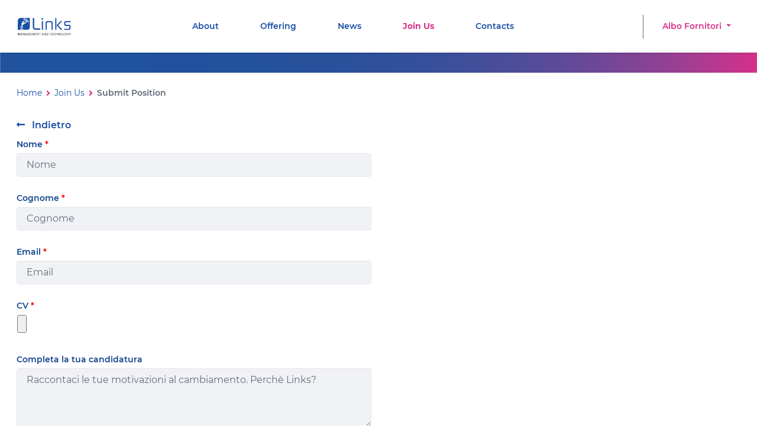

--- FILE ---
content_type: text/html;charset=UTF-8
request_url: https://www.linksmt.it/web/guest/submit-position?articleId=496185&positionName=Cloud%20Specialist&positionLocation=Lecce,%20Italia
body_size: 13883
content:




































	
		
		
			<!DOCTYPE html>





























































<script>
	var googleTranslateIsActive = false;
</script>
	<script>
		googleTranslateIsActive = true;
	</script>


<html class="ltr" dir="ltr" lang="it-IT">

	<head>
		<title>Submit Position - Links Management &amp; Technology</title>
	
		<meta content="initial-scale=1.0, width=device-width" name="viewport" />
	





































<meta content="text/html; charset=UTF-8" http-equiv="content-type" />












<script data-senna-track="permanent" src="/combo?browserId=chrome&minifierType=js&languageId=it_IT&b=7307&t=1736847854555&/o/frontend-js-jquery-web/jquery/jquery.min.js&/o/frontend-js-jquery-web/jquery/init.js&/o/frontend-js-jquery-web/jquery/ajax.js&/o/frontend-js-jquery-web/jquery/bootstrap.bundle.min.js&/o/frontend-js-jquery-web/jquery/collapsible_search.js&/o/frontend-js-jquery-web/jquery/fm.js&/o/frontend-js-jquery-web/jquery/form.js&/o/frontend-js-jquery-web/jquery/popper.min.js&/o/frontend-js-jquery-web/jquery/side_navigation.js" type="text/javascript"></script>
<link data-senna-track="temporary" href="https://www.linksmt.it/submit-position" rel="canonical" />
<link data-senna-track="temporary" href="https://www.linksmt.it/submit-position" hreflang="it-IT" rel="alternate" />
<link data-senna-track="temporary" href="https://www.linksmt.it/en/submit-position" hreflang="en-US" rel="alternate" />
<link data-senna-track="temporary" href="https://www.linksmt.it/submit-position" hreflang="x-default" rel="alternate" />

<meta property="og:locale" content="it_IT">
<meta property="og:locale:alternate" content="en_US">
<meta property="og:locale:alternate" content="it_IT">
<meta property="og:site_name" content="Links Management & Technology">
<meta property="og:title" content="Submit Position - Links Management &amp; Technology">
<meta property="og:type" content="website">
<meta property="og:url" content="https://www.linksmt.it/submit-position">


<link href="https://www.linksmt.it/o/links-theme/images/favicon.ico" rel="icon" />



<link class="lfr-css-file" data-senna-track="temporary" href="https://www.linksmt.it/o/links-theme/css/clay.css?browserId=chrome&amp;themeId=links_WAR_linkstheme&amp;minifierType=css&amp;languageId=it_IT&amp;b=7307&amp;t=1715694268000" id="liferayAUICSS" rel="stylesheet" type="text/css" />



<link data-senna-track="temporary" href="/o/frontend-css-web/main.css?browserId=chrome&amp;themeId=links_WAR_linkstheme&amp;minifierType=css&amp;languageId=it_IT&amp;b=7307&amp;t=1623377010573" id="liferayPortalCSS" rel="stylesheet" type="text/css" />









	

	





	



	

		<link data-senna-track="temporary" href="/combo?browserId=chrome&amp;minifierType=&amp;themeId=links_WAR_linkstheme&amp;languageId=it_IT&amp;b=7307&amp;com_liferay_product_navigation_product_menu_web_portlet_ProductMenuPortlet:%2Fcss%2Fmain.css&amp;com_liferay_site_navigation_menu_web_portlet_SiteNavigationMenuPortlet_INSTANCE_responsive_nav:%2Fcss%2Fmain.css&amp;it_linksmt_hr_view_careerapply_CareerApplyPortlet_INSTANCE_Z77z7mjCCrt2:%2Fcss%2Fmain.css&amp;t=1715694268000" id="fa049109" rel="stylesheet" type="text/css" />

	







<script data-senna-track="temporary" type="text/javascript">
	// <![CDATA[
		var Liferay = Liferay || {};

		Liferay.Browser = {
			acceptsGzip: function() {
				return true;
			},

			

			getMajorVersion: function() {
				return 131.0;
			},

			getRevision: function() {
				return '537.36';
			},
			getVersion: function() {
				return '131.0';
			},

			

			isAir: function() {
				return false;
			},
			isChrome: function() {
				return true;
			},
			isEdge: function() {
				return false;
			},
			isFirefox: function() {
				return false;
			},
			isGecko: function() {
				return true;
			},
			isIe: function() {
				return false;
			},
			isIphone: function() {
				return false;
			},
			isLinux: function() {
				return false;
			},
			isMac: function() {
				return true;
			},
			isMobile: function() {
				return false;
			},
			isMozilla: function() {
				return false;
			},
			isOpera: function() {
				return false;
			},
			isRtf: function() {
				return true;
			},
			isSafari: function() {
				return true;
			},
			isSun: function() {
				return false;
			},
			isWebKit: function() {
				return true;
			},
			isWindows: function() {
				return false;
			}
		};

		Liferay.Data = Liferay.Data || {};

		Liferay.Data.ICONS_INLINE_SVG = true;

		Liferay.Data.NAV_SELECTOR = '#navigation';

		Liferay.Data.NAV_SELECTOR_MOBILE = '#navigationCollapse';

		Liferay.Data.isCustomizationView = function() {
			return false;
		};

		Liferay.Data.notices = [
			

			
		];

		Liferay.PortletKeys = {
			DOCUMENT_LIBRARY: 'com_liferay_document_library_web_portlet_DLPortlet',
			DYNAMIC_DATA_MAPPING: 'com_liferay_dynamic_data_mapping_web_portlet_DDMPortlet',
			ITEM_SELECTOR: 'com_liferay_item_selector_web_portlet_ItemSelectorPortlet'
		};

		Liferay.PropsValues = {
			JAVASCRIPT_SINGLE_PAGE_APPLICATION_TIMEOUT: 0,
			NTLM_AUTH_ENABLED: false,
			UPLOAD_SERVLET_REQUEST_IMPL_MAX_SIZE: 104857600
		};

		Liferay.ThemeDisplay = {

			

			
				getLayoutId: function() {
					return '38';
				},

				

				getLayoutRelativeControlPanelURL: function() {
					return '/group/guest/~/control_panel/manage';
				},

				getLayoutRelativeURL: function() {
					return '/web/guest/submit-position';
				},
				getLayoutURL: function() {
					return 'https://www.linksmt.it/web/guest/submit-position';
				},
				getParentLayoutId: function() {
					return '16';
				},
				isControlPanel: function() {
					return false;
				},
				isPrivateLayout: function() {
					return 'false';
				},
				isVirtualLayout: function() {
					return false;
				},
			

			getBCP47LanguageId: function() {
				return 'it-IT';
			},
			getCanonicalURL: function() {

				

				return 'https\x3a\x2f\x2fwww\x2elinksmt\x2eit\x2fsubmit-position';
			},
			getCDNBaseURL: function() {
				return 'https://www.linksmt.it';
			},
			getCDNDynamicResourcesHost: function() {
				return '';
			},
			getCDNHost: function() {
				return '';
			},
			getCompanyGroupId: function() {
				return '20123';
			},
			getCompanyId: function() {
				return '20097';
			},
			getDefaultLanguageId: function() {
				return 'it_IT';
			},
			getDoAsUserIdEncoded: function() {
				return '';
			},
			getLanguageId: function() {
				return 'it_IT';
			},
			getParentGroupId: function() {
				return '20121';
			},
			getPathContext: function() {
				return '';
			},
			getPathImage: function() {
				return '/image';
			},
			getPathJavaScript: function() {
				return '/o/frontend-js-web';
			},
			getPathMain: function() {
				return '/c';
			},
			getPathThemeImages: function() {
				return 'https://www.linksmt.it/o/links-theme/images';
			},
			getPathThemeRoot: function() {
				return '/o/links-theme';
			},
			getPlid: function() {
				return '48';
			},
			getPortalURL: function() {
				return 'https://www.linksmt.it';
			},
			getScopeGroupId: function() {
				return '20121';
			},
			getScopeGroupIdOrLiveGroupId: function() {
				return '20121';
			},
			getSessionId: function() {
				return '';
			},
			getSiteAdminURL: function() {
				return 'https://www.linksmt.it/group/guest/~/control_panel/manage?p_p_lifecycle=0&p_p_state=maximized&p_p_mode=view';
			},
			getSiteGroupId: function() {
				return '20121';
			},
			getURLControlPanel: function() {
				return '/group/control_panel?refererPlid=48';
			},
			getURLHome: function() {
				return 'https\x3a\x2f\x2fwww\x2elinksmt\x2eit\x2fweb\x2fguest';
			},
			getUserEmailAddress: function() {
				return '';
			},
			getUserId: function() {
				return '20102';
			},
			getUserName: function() {
				return '';
			},
			isAddSessionIdToURL: function() {
				return false;
			},
			isImpersonated: function() {
				return false;
			},
			isSignedIn: function() {
				return false;
			},
			isStateExclusive: function() {
				return false;
			},
			isStateMaximized: function() {
				return false;
			},
			isStatePopUp: function() {
				return false;
			}
		};

		var themeDisplay = Liferay.ThemeDisplay;

		Liferay.AUI = {

			

			getAvailableLangPath: function() {
				return 'available_languages.jsp?browserId=chrome&themeId=links_WAR_linkstheme&colorSchemeId=01&minifierType=js&languageId=it_IT&b=7307&t=1736934383824';
			},
			getCombine: function() {
				return true;
			},
			getComboPath: function() {
				return '/combo/?browserId=chrome&minifierType=&languageId=it_IT&b=7307&t=1715694266428&';
			},
			getDateFormat: function() {
				return '%d/%m/%Y';
			},
			getEditorCKEditorPath: function() {
				return '/o/frontend-editor-ckeditor-web';
			},
			getFilter: function() {
				var filter = 'raw';

				
					
						filter = 'min';
					
					
				

				return filter;
			},
			getFilterConfig: function() {
				var instance = this;

				var filterConfig = null;

				if (!instance.getCombine()) {
					filterConfig = {
						replaceStr: '.js' + instance.getStaticResourceURLParams(),
						searchExp: '\\.js$'
					};
				}

				return filterConfig;
			},
			getJavaScriptRootPath: function() {
				return '/o/frontend-js-web';
			},
			getLangPath: function() {
				return 'aui_lang.jsp?browserId=chrome&themeId=links_WAR_linkstheme&colorSchemeId=01&minifierType=js&languageId=it_IT&b=7307&t=1715694266428';
			},
			getPortletRootPath: function() {
				return '/html/portlet';
			},
			getStaticResourceURLParams: function() {
				return '?browserId=chrome&minifierType=&languageId=it_IT&b=7307&t=1715694266428';
			}
		};

		Liferay.authToken = 'H9s6rFiK';

		

		Liferay.currentURL = '\x2fweb\x2fguest\x2fsubmit-position\x3farticleId\x3d496185\x26positionName\x3dCloud\x2520Specialist\x26positionLocation\x3dLecce\x2c\x2520Italia';
		Liferay.currentURLEncoded = '\x252Fweb\x252Fguest\x252Fsubmit-position\x253FarticleId\x253D496185\x2526positionName\x253DCloud\x252520Specialist\x2526positionLocation\x253DLecce\x252C\x252520Italia';
	// ]]>
</script>

<script src="/o/js_loader_config?t=1736847854550" type="text/javascript"></script>
<script data-senna-track="permanent" src="/combo?browserId=chrome&minifierType=js&languageId=it_IT&b=7307&t=1715694266428&/o/frontend-js-aui-web/aui/aui/aui.js&/o/frontend-js-aui-web/liferay/modules.js&/o/frontend-js-aui-web/liferay/aui_sandbox.js&/o/frontend-js-aui-web/aui/attribute-base/attribute-base.js&/o/frontend-js-aui-web/aui/attribute-complex/attribute-complex.js&/o/frontend-js-aui-web/aui/attribute-core/attribute-core.js&/o/frontend-js-aui-web/aui/attribute-observable/attribute-observable.js&/o/frontend-js-aui-web/aui/attribute-extras/attribute-extras.js&/o/frontend-js-aui-web/aui/event-custom-base/event-custom-base.js&/o/frontend-js-aui-web/aui/event-custom-complex/event-custom-complex.js&/o/frontend-js-aui-web/aui/oop/oop.js&/o/frontend-js-aui-web/aui/aui-base-lang/aui-base-lang.js&/o/frontend-js-aui-web/liferay/dependency.js&/o/frontend-js-aui-web/liferay/util.js&/o/frontend-js-web/loader/config.js&/o/frontend-js-web/loader/loader.js&/o/frontend-js-web/liferay/dom_task_runner.js&/o/frontend-js-web/liferay/events.js&/o/frontend-js-web/liferay/lazy_load.js&/o/frontend-js-web/liferay/liferay.js&/o/frontend-js-web/liferay/global.bundle.js&/o/frontend-js-web/liferay/portlet.js&/o/frontend-js-web/liferay/workflow.js" type="text/javascript"></script>




	

	<script data-senna-track="temporary" src="/o/js_bundle_config?t=1736847960539" type="text/javascript"></script>


<script data-senna-track="temporary" type="text/javascript">
	// <![CDATA[
		
			
				
				
			
		

		

		
	// ]]>
</script>





	
		

			

			
				<script data-senna-track="permanent" id="googleAnalyticsScript" type="text/javascript">
					(function(i, s, o, g, r, a, m) {
						i['GoogleAnalyticsObject'] = r;

						i[r] = i[r] || function() {
							var arrayValue = i[r].q || [];

							i[r].q = arrayValue;

							(i[r].q).push(arguments);
						};

						i[r].l = 1 * new Date();

						a = s.createElement(o);
						m = s.getElementsByTagName(o)[0];
						a.async = 1;
						a.src = g;
						m.parentNode.insertBefore(a, m);
					})(window, document, 'script', '//www.google-analytics.com/analytics.js', 'ga');

					

					
						
						
							ga('create', 'UA-209670813-1', 'auto');
						
					

					

					

					ga('send', 'pageview');

					
						Liferay.on(
							'endNavigate',
							function(event) {
								ga('set', 'page', event.path);
								ga('send', 'pageview');
							}
						);
					
				</script>
			
		
		
	



	
		
		

			

			
		
	












	

	





	



	



















<link class="lfr-css-file" data-senna-track="temporary" href="https://www.linksmt.it/o/links-theme/css/main.css?browserId=chrome&amp;themeId=links_WAR_linkstheme&amp;minifierType=css&amp;languageId=it_IT&amp;b=7307&amp;t=1715694268000" id="liferayThemeCSS" rel="stylesheet" type="text/css" />




	<style data-senna-track="temporary" type="text/css">
		.header-image-wrapper{
    margin-bottom: 24px;
}
.header-image-wrapper .header-image-title{
    display: none;
}
	</style>





	<style data-senna-track="temporary" type="text/css">

		

			

		

			

		

			

		

			

		

			

		

	</style>


<link href="/o/commerce-frontend-js/styles/main.css" rel="stylesheet" type="text/css" /><style data-senna-track="temporary" type="text/css">
</style>
<script type="text/javascript">
// <![CDATA[
Liferay.SPA = Liferay.SPA || {};
Liferay.SPA.cacheExpirationTime = -1;
Liferay.SPA.clearScreensCache = false;
Liferay.SPA.debugEnabled = false;
Liferay.SPA.excludedPaths = ["/c/document_library","/documents","/image"];
Liferay.SPA.loginRedirect = '';
Liferay.SPA.navigationExceptionSelectors = ':not([target="_blank"]):not([data-senna-off]):not([data-resource-href]):not([data-cke-saved-href]):not([data-cke-saved-href])';
Liferay.SPA.requestTimeout = 0;
Liferay.SPA.userNotification = {
	message: 'Sembra che la richiesta stia impiegando più del previsto.',
	timeout: 30000,
	title: 'Oops'
};
// ]]>
</script><script type="text/javascript">
// <![CDATA[
Liferay.Loader.require('frontend-js-spa-web@4.0.32/liferay/init.es', function(frontendJsSpaWeb4032LiferayInitEs) {
try {
(function() {
var frontendJsSpaWebLiferayInitEs = frontendJsSpaWeb4032LiferayInitEs;
frontendJsSpaWebLiferayInitEs.default.init(
	function(app) {
		app.setPortletsBlacklist({"com_liferay_nested_portlets_web_portlet_NestedPortletsPortlet":true,"com_liferay_site_navigation_directory_web_portlet_SitesDirectoryPortlet":true,"com_liferay_login_web_portlet_LoginPortlet":true,"com_liferay_login_web_portlet_FastLoginPortlet":true});
		app.setValidStatusCodes([221,490,494,499,491,492,493,495,220]);
	}
);
})();
} catch (err) {
	console.error(err);
}
});
// ]]>
</script>



















<script data-senna-track="temporary" type="text/javascript">
	if (window.Analytics) {
		window._com_liferay_document_library_analytics_isViewFileEntry = false;
	}
</script>







<script type="text/javascript">
// <![CDATA[
Liferay.on(
	'ddmFieldBlur', function(event) {
		if (window.Analytics) {
			Analytics.send(
				'fieldBlurred',
				'Form',
				{
					fieldName: event.fieldName,
					focusDuration: event.focusDuration,
					formId: event.formId,
					page: event.page
				}
			);
		}
	}
);

Liferay.on(
	'ddmFieldFocus', function(event) {
		if (window.Analytics) {
			Analytics.send(
				'fieldFocused',
				'Form',
				{
					fieldName: event.fieldName,
					formId: event.formId,
					page: event.page
				}
			);
		}
	}
);

Liferay.on(
	'ddmFormPageShow', function(event) {
		if (window.Analytics) {
			Analytics.send(
				'pageViewed',
				'Form',
				{
					formId: event.formId,
					page: event.page,
					title: event.title
				}
			);
		}
	}
);

Liferay.on(
	'ddmFormSubmit', function(event) {
		if (window.Analytics) {
			Analytics.send(
				'formSubmitted',
				'Form',
				{
					formId: event.formId
				}
			);
		}
	}
);

Liferay.on(
	'ddmFormView', function(event) {
		if (window.Analytics) {
			Analytics.send(
				'formViewed',
				'Form',
				{
					formId: event.formId,
					title: event.title
				}
			);
		}
	}
);
// ]]>
</script>







		
		
	</head>
	
	<body class="chrome controls-visible  yui3-skin-sam guest-site signed-out public-page site ispageinside">
	
<script src="https://www.linksmt.it/o/links-theme/js/jquery.simpler-sidebar.js"></script>
<script src="https://www.linksmt.it/o/links-theme/js/jquery.navgoco.min.js"></script>
<script src="https://www.linksmt.it/o/links-theme/js/owl.carousel.min.js"></script>
<script src="https://www.linksmt.it/o/links-theme/js/jquery.magnific-popup.min.js"></script>	

















































	<nav aria-label="Collegamenti Veloci" class="quick-access-nav" id="zice_quickAccessNav">
		<h1 class="hide-accessible">Navigazione</h1>

		<ul>
			
				<li><a href="#main-content">Salta al contenuto</a></li>
			

			
		</ul>
	</nav>
		
















































































		
		<div class="d-flex flex-column min-vh-100">
		
			<div class="d-flex flex-column flex-fill" id="wrapper">
			
<div class="skiplink sr-only">
	<ul>
		<li><a accesskey="1" href="#torna-home">Torna alla homepage</a></li>
		<li><a accesskey="2" href="#menunav">Vai al menu di navigazione</a></li>
		<li><a accesskey="3" href="#content">Vai ai contenuti</a></li>
		<li><a accesskey="4" href="#footer">Vai al footer</a></li>
	</ul>
</div>		

<header id="banner" class="header-wrapper header-wrapper-sticky">
	<div class="header-slim-wrapper">
		<div class="header-slim-wrapper-content container">
			<div class="header-slim-left-zone">
				<div class="header-logo">
					<a id="torna-home" href="https://www.linksmt.it/web/guest" title="Links Management &amp; Technology" aria-label="Links Management &amp; Technology" rel="nofollow">
						<img class="mr-2" alt="Logo Links Management &amp; Technology" src="/image/layout_set_logo?img_id=894040&amp;t=1738926619711" />
					</a>
				</div>
			</div>
			<div class="header-slim-center-zone">
				<div class="header-navbar">
<nav class="custom-navigation" id="custom-navigation" role="navigation">
	<div class="menu-wrapper">
		<ul aria-label="Pagine Sito" class="navbar-nav" role="menubar">
		
				
				
				
				
				
				
					<li class="lfr-nav-item nav-item" id="layout_44" role="presentation">
						<a aria-haspopup='true' class="nav-link" href='https://www.linksmt.it/web/guest/about'  role="menuitem" title="Vai alla pagina: About">
							<span>About</span>
						</a>
						
							<div class="full-width">
								<div class="container">
									<ul class="child-menu" role="menu">
				
											<li class="" id="layout_45" role="presentation">
												<a class="dropdown-item" href="https://www.linksmt.it/web/guest/links-group"  role="menuitem" title="Vai alla pagina: Links Group">Links Group</a>
											</li>
				
											<li class="" id="layout_46" role="presentation">
												<a class="dropdown-item" href="https://www.linksmt.it/web/guest/corporate-governance"  role="menuitem" title="Vai alla pagina: Corporate Governance">Corporate Governance</a>
											</li>
				
											<li class="" id="layout_47" role="presentation">
												<a class="dropdown-item" href="https://www.linksmt.it/web/guest/csr"  role="menuitem" title="Vai alla pagina: CSR">CSR</a>
											</li>
									</ul>
								</div>
							</div>
					</li>
				
				
				
					<li class="lfr-nav-item nav-item" id="layout_68" role="presentation">
						<a aria-haspopup='true' class="nav-link" href='https://www.linksmt.it/web/guest/offering_'  role="menuitem" title="Vai alla pagina: Offering">
							<span>Offering</span>
						</a>
						
							<div class="full-width">
								<div class="container">
									<ul class="child-menu" role="menu">
				
											<li class="" id="layout_65" role="presentation">
												<a class="dropdown-item" href="https://www.linksmt.it/web/guest/industry"  role="menuitem" title="Vai alla pagina: Industry">Industry</a>
											</li>
				
											<li class="" id="layout_66" role="presentation">
												<a class="dropdown-item" href="https://www.linksmt.it/web/guest/services"  role="menuitem" title="Vai alla pagina: Services">Services</a>
											</li>
				
											<li class="" id="layout_67" role="presentation">
												<a class="dropdown-item" href="https://www.linksmt.it/web/guest/solutions"  role="menuitem" title="Vai alla pagina: Solutions">Solutions</a>
											</li>
				
											<li class="" id="layout_57" role="presentation">
												<a class="dropdown-item" href="https://www.linksmt.it/web/guest/research-innovation1"  role="menuitem" title="Vai alla pagina: Research &amp; Innovation">Research &amp; Innovation</a>
											</li>
									</ul>
								</div>
							</div>
					</li>
				
				
				
					<li class="lfr-nav-item nav-item" id="layout_11" role="presentation">
						<a  class="nav-link" href='https://www.linksmt.it/web/guest/news'  role="menuitem" title="Vai alla pagina: News">
							<span>News</span>
						</a>
						
					</li>
				
				
				
					<li class="selected active" id="layout_16" role="presentation">
						<a aria-haspopup='true' class="nav-link" href='https://www.linksmt.it/web/guest/join-us'  role="menuitem" title="Vai alla pagina: Join Us">
							<span>Join Us</span>
						</a>
						
							<div class="full-width">
								<div class="container">
									<ul class="child-menu" role="menu">
				
											<li class="" id="layout_50" role="presentation">
												<a class="dropdown-item" href="https://www.linksmt.it/web/guest/living-links1"  role="menuitem" title="Vai alla pagina: Living Links">Living Links</a>
											</li>
				
											<li class="" id="layout_51" role="presentation">
												<a class="dropdown-item" href="https://www.linksmt.it/web/guest/career-path1"  role="menuitem" title="Vai alla pagina: Career Path">Career Path</a>
											</li>
				
											<li class="" id="layout_62" role="presentation">
												<a class="dropdown-item" href="https://www.linksmt.it/web/guest/jobs-offering"  role="menuitem" title="Vai alla pagina: Jobs Offering">Jobs Offering</a>
											</li>
				
											<li class="" id="layout_52" role="presentation">
												<a class="dropdown-item" href="https://www.linksmt.it/web/guest/links-academy1"  role="menuitem" title="Vai alla pagina: Links Academy">Links Academy</a>
											</li>
									</ul>
								</div>
							</div>
					</li>
				
				
				
					<li class="lfr-nav-item nav-item" id="layout_14" role="presentation">
						<a  class="nav-link" href='https://www.linksmt.it/web/guest/contacts'  role="menuitem" title="Vai alla pagina: Contacts">
							<span>Contacts</span>
						</a>
						
					</li>
		</ul>
	</div>
</nav>				</div>
			</div>
			<div class="header-slim-right-zone">
				
					<div class="language-wrapper mx-1">
						<div id="google_translate_element"></div>
					</div>

					<div class="spacer mx-3"></div>
				
					<div class="header-link-wrapper">
							<div class="pulsante-dropdown">
		<div class="btn-group">
			<button aria-expanded="false" class="btn btn-link btn-block dropdown-toggle" data-toggle="dropdown" type="button">
				Albo Fornitori
			</button>
		
			<div class="dropdown-menu dropdown-menu-right">
				
						
									<a class="dropdown-item" href="https://portalefornitori.linksmt.it" target="_blank" title="Vai al link: Albo Fornitori Gruppo Links">Albo Fornitori Gruppo Links</a>
	
				
						
			
									<a class="dropdown-item"  href="/documents/20121/0/Manuale+d%E2%80%99iscrizione+all%E2%80%99Albo+Fornitori+Gruppo+Links.pdf/6e95169e-1cfa-6dea-0887-987528d54dbb?t=1671794974471" target="_blank" title="Scarica il documento: Manuale di iscrizione">
										Manuale di iscrizione
									</a>
						
			</div>
		</div>
	</div>

					</div>
				
					
					<div class="burger-icon">
						<a href="javascript:void(0);" class="custom-navbar-toggler" title="Menu di navigazione" aria-label="Menu di navigazione">
							<svg class="icon">
								<use xlink:href="/o/links-theme/svg/sprite.svg#it-burger"></use>
							</svg>
						</a>
					</div>
						
			</div>
		</div>
	</div>
</header>


	<div class="header-image-wrapper text-center">
		<img class="img-fluid" src="/documents/20121/37736/header-2-level.jpeg/278bf00c-c4c1-7596-6c02-55ad4d62773d?t=1663939578200/documents/20121/37736/open-position.jpeg/f052e2a9-24f5-febb-8c3e-345bd0133d12?t=1631711801210" alt="Submit Position">
		<div class="container">
			<div class="row">
				<div class="col-12 text-right">
					<h1 class="header-image-title">Submit Position</h1>
				</div>
			</div>
		</div>
	</div>
				
				
				<section class="container-fluid flex-fill" id="content">
					<h2 class="sr-only" role="heading" aria-level="1">Submit Position</h2>

						<div id="briciole" class="mt-0">
							<div class="container">
								<div class="row">
									<div class="col-12">
										<p class="sr-only">Ti trovi in:</p>








































	

	<div class="portlet-boundary portlet-boundary_com_liferay_site_navigation_breadcrumb_web_portlet_SiteNavigationBreadcrumbPortlet_  portlet-static portlet-static-end portlet-barebone portlet-breadcrumb " id="p_p_id_com_liferay_site_navigation_breadcrumb_web_portlet_SiteNavigationBreadcrumbPortlet_">
		<span id="p_com_liferay_site_navigation_breadcrumb_web_portlet_SiteNavigationBreadcrumbPortlet"></span>




	

	
		
			






































	
	
	
		
<section class="portlet" id="portlet_com_liferay_site_navigation_breadcrumb_web_portlet_SiteNavigationBreadcrumbPortlet">


	<div class="portlet-content">


		
			<div class=" portlet-content-container">
				


	<div class="portlet-body">



	
		
			
			
				
					



















































	

				

				
					
					
						


	

		































































<nav aria-label="Briciole di pane" id="_com_liferay_site_navigation_breadcrumb_web_portlet_SiteNavigationBreadcrumbPortlet_breadcrumbs-defaultScreen">
	

		

			<ol class="breadcrumb">
		<li class="breadcrumb-item">
			<a class="breadcrumb-link" href="/" title="Home">
				<span class="breadcrumb-text-truncate">Home</span>
			</a>				
		</li>
			<li class="breadcrumb-item">
						<a class="breadcrumb-link" href="https://www.linksmt.it/web/guest/join-us" title="Join Us">
							<span class="breadcrumb-text-truncate">Join Us</span>
						</a>
			</li>
			<li class="breadcrumb-item">
					<span class="active breadcrumb-text-truncate">Submit Position</span>
			</li>
	</ol>

	
</nav>

	
	

					
				
			
		
	
	



	</div>

			</div>
		
	</div>
</section>
	

		
		
	







	</div>






									</div>
								</div>
							</div>
						</div>


































	
	

		




















	
	
		<style type="text/css">
			.master-layout-fragment .portlet-header {
				display: none;
			}
		</style>

		

		















































	
		
		
		
		
			
				

					<div class="columns-1" id="main-content" role="main">
	<div class="portlet-layout row">
		<div class="col-md-12 portlet-column portlet-column-only" id="column-1">
			<div class="portlet-dropzone portlet-column-content portlet-column-content-only" id="layout-column_column-1">







































	

	<div class="portlet-boundary portlet-boundary_it_linksmt_hr_view_careerapply_CareerApplyPortlet_  portlet-static portlet-static-end portlet-barebone  " id="p_p_id_it_linksmt_hr_view_careerapply_CareerApplyPortlet_INSTANCE_Z77z7mjCCrt2_">
		<span id="p_it_linksmt_hr_view_careerapply_CareerApplyPortlet_INSTANCE_Z77z7mjCCrt2"></span>




	

	
		
			






































	
	
	
		
<section class="portlet" id="portlet_it_linksmt_hr_view_careerapply_CareerApplyPortlet_INSTANCE_Z77z7mjCCrt2">


	<div class="portlet-content">


		
			<div class=" portlet-content-container">
				


	<div class="portlet-body">



	
		
			
			
				
					



















































	

				

				
					
					
						


	

		
























 

<div class="submit-position-portlet">
	<div class="container">
		<div class="row">
			<div class="col-6">
				
				
				
			</div>
		</div>
		<div class="row">
			<div class="col-12">
				 





























































<form action="https://www.linksmt.it:443/web/guest/submit-position?p_p_id=it_linksmt_hr_view_careerapply_CareerApplyPortlet_INSTANCE_Z77z7mjCCrt2&amp;p_p_lifecycle=1&amp;p_p_state=normal&amp;p_p_mode=view&amp;_it_linksmt_hr_view_careerapply_CareerApplyPortlet_INSTANCE_Z77z7mjCCrt2_javax.portlet.action=uploadDocument&amp;p_auth=H9s6rFiK" class="form  " data-fm-namespace="_it_linksmt_hr_view_careerapply_CareerApplyPortlet_INSTANCE_Z77z7mjCCrt2_" id="_it_linksmt_hr_view_careerapply_CareerApplyPortlet_INSTANCE_Z77z7mjCCrt2_fm" method="post" name="_it_linksmt_hr_view_careerapply_CareerApplyPortlet_INSTANCE_Z77z7mjCCrt2_fm" enctype="multipart/form-data" >
	

	






































































	
	
	
	
	
	
	
	

		

		
			
			
			
			
				<input  class="field form-control"  id="_it_linksmt_hr_view_careerapply_CareerApplyPortlet_INSTANCE_Z77z7mjCCrt2_formDate"    name="_it_linksmt_hr_view_careerapply_CareerApplyPortlet_INSTANCE_Z77z7mjCCrt2_formDate"     type="hidden" value="1769694332280"   />
			
		

		
	









				 
					<a href="/web/guest/jobs-offering" class="my-2 d-inline-block text-primary back-url">
					    <i class="fas fa-long-arrow-alt-left mr-2"></i>
					    <strong>
							Indietro
						</strong>
					</a>
					<div class="row">
				        <div class="col-md-6">
							<label for="fNameId" style='color:#12448d;'>
								Nome
								<span style="color: red;">*</span>
							</label>
							
								
								
							






























































	<div class="form-group input-text-wrapper">









	
	
	
	
	
	
	
	

		

		
			
			
			
			
				<input  class="field form-control"  id="_it_linksmt_hr_view_careerapply_CareerApplyPortlet_INSTANCE_Z77z7mjCCrt2_fNameId"    name="_it_linksmt_hr_view_careerapply_CareerApplyPortlet_INSTANCE_Z77z7mjCCrt2_firstName"   placeholder="Nome" title="Nome" type="text" value=""   />
			
		

		
	







	</div>



						</div>
						</div>

						<div class="row">
							<div class="col-md-6">
								<label for="lNameId" style='color:#12448d;'>
									Cognome
									<span style="color: red;">*</span>
								</label>
								
									
									
								






























































	<div class="form-group input-text-wrapper">









	
	
	
	
	
	
	
	

		

		
			
			
			
			
				<input  class="field form-control"  id="_it_linksmt_hr_view_careerapply_CareerApplyPortlet_INSTANCE_Z77z7mjCCrt2_lNameId"    name="_it_linksmt_hr_view_careerapply_CareerApplyPortlet_INSTANCE_Z77z7mjCCrt2_lastName"   placeholder="Cognome" title="Cognome" type="text" value=""   />
			
		

		
	







	</div>



							</div>
						</div>

						<div class="row">
							<div class="col-md-6">
								<label for="emailId" style='color:#12448d;'>
									Email
									<span style="color: red;">*</span>
								</label>
								
									
									
									
								






























































	<div class="form-group input-text-wrapper">









	
	
	
	
	
	
	
	

		

		
			
			
			
			
				<input  class="field form-control"  id="_it_linksmt_hr_view_careerapply_CareerApplyPortlet_INSTANCE_Z77z7mjCCrt2_emailId"    name="_it_linksmt_hr_view_careerapply_CareerApplyPortlet_INSTANCE_Z77z7mjCCrt2_email"   placeholder="Email" title="Email" type="email" value=""   />
			
		

		
	







	</div>



							</div>
						</div>

						<div class="row">
							<div class="col-md-6">
								<label for="fileName" style='color:#12448d;'>
									CV
									<span style="color: red;">*</span>
								</label>
								
									
									 
								






























































	<div class="form-group input-text-wrapper">









	
	
	
	
	
	
	
	

		

		
			
			
			
			
				<input  class="field form-control"  id="_it_linksmt_hr_view_careerapply_CareerApplyPortlet_INSTANCE_Z77z7mjCCrt2_fileName"    name="_it_linksmt_hr_view_careerapply_CareerApplyPortlet_INSTANCE_Z77z7mjCCrt2_fileName"    title="Nome del File" type="file" value=""  size="75"  />
			
		

		
	







	</div>



							</div>
						</div>

						<div class="row">
							<div class="col-md-6">
								<label for="completeApplicationId" style='color:#12448d;'>
									Completa la tua candidatura
								</label>
								
									
								






























































	<div class="form-group input-text-wrapper">









	
	
	
	
	
	
	
	

		

		
			
			
			

				

				<textarea class="field form-control"  id="_it_linksmt_hr_view_careerapply_CareerApplyPortlet_INSTANCE_Z77z7mjCCrt2_completeApplicationId"  name="_it_linksmt_hr_view_careerapply_CareerApplyPortlet_INSTANCE_Z77z7mjCCrt2_completeApplication"   placeholder="Raccontaci le tue motivazioni al cambiamento. Perch&egrave; Links?"  title="complete-application"  ></textarea>

				

				
			
			
		

		
	







	</div>



							</div>
						</div>

						
						<div class="row">
							<div class="col-md-6">
								


















































	<div class="taglib-captcha">
		<img alt="Testo da Identificare" class="captcha" id="_it_linksmt_hr_view_careerapply_CareerApplyPortlet_INSTANCE_Z77z7mjCCrt2_captcha" src="https://www.linksmt.it:443/web/guest/submit-position?p_p_id=it_linksmt_hr_view_careerapply_CareerApplyPortlet_INSTANCE_Z77z7mjCCrt2&amp;p_p_lifecycle=2&amp;p_p_state=normal&amp;p_p_mode=view&amp;p_p_resource_id=%2Fsubmit%2Fcaptcha&amp;p_p_cacheability=cacheLevelPage&amp;t=1769694332284" />

		






















	
	
	
		<span
			class="refresh lfr-portal-tooltip"
			
				title="Rigene CAPTCHA"
			
		>
			
				
					<a href="javascript:;" target="_self" class=" lfr-icon-item taglib-icon" id="_it_linksmt_hr_view_careerapply_CareerApplyPortlet_INSTANCE_Z77z7mjCCrt2_refreshCaptcha" >
						


	
		<span  id="qfkd__column1__0"><svg aria-hidden="true" class="lexicon-icon lexicon-icon-reload" focusable="false" ><use href="https://www.linksmt.it/o/links-theme/images/clay/icons.svg#reload"></use></svg></span>
	
	
	



	
	
		
			<span class="taglib-text hide-accessible">Rigene CAPTCHA</span>
		
	

					</a>
				
				
			
		</span>
	




		
			
		






























































	<div class="form-group input-text-wrapper">





	<label class="control-label" for="_it_linksmt_hr_view_careerapply_CareerApplyPortlet_INSTANCE_Z77z7mjCCrt2_captchaText">
		
				Verifica del Testo

		

		
			<span class="reference-mark text-warning"  id="jbfs__column1__0"><svg aria-hidden="true" class="lexicon-icon lexicon-icon-asterisk" focusable="false" ><use href="https://www.linksmt.it/o/links-theme/images/clay/icons.svg#asterisk"></use></svg></span>

			<span class="hide-accessible">Obbligatorio</span>
			</label>
		





	
	
	
	
	
	
	
	

		

		
			
			
			
			
				<input  class="field form-control"  id="_it_linksmt_hr_view_careerapply_CareerApplyPortlet_INSTANCE_Z77z7mjCCrt2_captchaText"    name="_it_linksmt_hr_view_careerapply_CareerApplyPortlet_INSTANCE_Z77z7mjCCrt2_captchaText"     type="text" value=""  size="10"  />
			
		

		
	





	



	</div>



	</div>

	

							</div>
						</div>

					
						<div class="row">
							<div class="col-sm-5 col-lg-3">
								
									
								






























































	<div class="form-group form-inline input-checkbox-wrapper">





	<label  for="_it_linksmt_hr_view_careerapply_CareerApplyPortlet_INSTANCE_Z77z7mjCCrt2_privacyPolicyId">
		





	
	
	
	

		

		<input  class="field"  id="_it_linksmt_hr_view_careerapply_CareerApplyPortlet_INSTANCE_Z77z7mjCCrt2_privacyPolicyId" name="_it_linksmt_hr_view_careerapply_CareerApplyPortlet_INSTANCE_Z77z7mjCCrt2_privacyPolicy"  onClick=""  type="checkbox"    />
	
	
	
	
	





	
			<span style='color:#12448d'>Accetto <span><a href='/web/guest/privacy' target='_blank'>i termini e le condizioni</a></span>

		

		
			<span class="reference-mark text-warning"  id="uvlz__column1__0"><svg aria-hidden="true" class="lexicon-icon lexicon-icon-asterisk" focusable="false" ><use href="https://www.linksmt.it/o/links-theme/images/clay/icons.svg#asterisk"></use></svg></span>

			<span class="hide-accessible">Obbligatorio</span>
		</label>
	



	</div>


		
							</div>			
						</div>

						<div class="row">
							<div class="col-12">
								<label >
									Tutti i campi contrassegnati da un asterisco (*) sono obbligatori
								</label>

							</div>
						</div>
					
					
					






































































	
	
	
	
	
	
	
	

		

		
			
			
			
			
				<input  class="field form-control"  id="_it_linksmt_hr_view_careerapply_CareerApplyPortlet_INSTANCE_Z77z7mjCCrt2_positionNameId"    name="_it_linksmt_hr_view_careerapply_CareerApplyPortlet_INSTANCE_Z77z7mjCCrt2_positionName"     type="hidden" value="Cloud Specialist"   />
			
		

		
	








 
					






































































	
	
	
	
	
	
	
	

		

		
			
			
			
			
				<input  class="field form-control"  id="_it_linksmt_hr_view_careerapply_CareerApplyPortlet_INSTANCE_Z77z7mjCCrt2_articleId"    name="_it_linksmt_hr_view_careerapply_CareerApplyPortlet_INSTANCE_Z77z7mjCCrt2_articleId"     type="hidden" value="496185"   />
			
		

		
	








 
					






































































	
	
	
	
	
	
	
	

		

		
			
			
			
			
				<input  class="field form-control"  id="_it_linksmt_hr_view_careerapply_CareerApplyPortlet_INSTANCE_Z77z7mjCCrt2_positionLocationId"    name="_it_linksmt_hr_view_careerapply_CareerApplyPortlet_INSTANCE_Z77z7mjCCrt2_positionLocation"     type="hidden" value="Lecce, Italia"   />
			
		

		
	









					  
					




























































	
	
		<button
			class="btn btn-lg rounded-0 border-width-2 text-uppercase px-6 my-2 btn-secondary"

			

			id="_it_linksmt_hr_view_careerapply_CareerApplyPortlet_INSTANCE_Z77z7mjCCrt2_submitButton"

			
				name="_it_linksmt_hr_view_careerapply_CareerApplyPortlet_INSTANCE_Z77z7mjCCrt2_submitButton"
			

			

			type="submit"

			
			
		>
	





	<span class="lfr-btn-label">Invia</span>





	
	
		</button>
	







				



























































	
		






































































	
	
	
	
	
	
	
	

		

		
			
			
			
			
				<input  class="field form-control"  id="_it_linksmt_hr_view_careerapply_CareerApplyPortlet_INSTANCE_Z77z7mjCCrt2_checkboxNames"    name="_it_linksmt_hr_view_careerapply_CareerApplyPortlet_INSTANCE_Z77z7mjCCrt2_checkboxNames"     type="hidden" value="privacyPolicy"   />
			
		

		
	









	

	
</form>




			</div>
		</div>
	</div>
</div>



	
	

					
				
			
		
	
	



	</div>

			</div>
		
	</div>
</section>
	

		
		
	







	</div>






</div>
		</div>
	</div>
</div>

				
				
			
		
		
		
		
	


	


<form action="#" aria-hidden="true" class="hide" id="hrefFm" method="post" name="hrefFm"><span></span><input hidden type="submit"/></form>

	
				</section>
		
<footer id="footer" class="footer">
	<div class="footer-wrapper text-center text-sm-left">
		<div class="container">
		
						<div class="row">
				<div class="col-12">
					<div class="brand-wrapper">
						<a href="https://www.linksmt.it/web/guest" title="Links Management &amp; Technology" aria-label="Links Management &amp; Technology">
							<img alt="Logo Links Management &amp; Technology" class="m-auto m-sm-0" src="/o/links-theme/images/links/logo-links.png" />
						</a>
					</div>
				</div>				
			</div>			
		
				<div class="row my-3">
						<div class="col-md-12 col-lg pb-2">
								<div class="row">
		<div class="col-12">
			<p>Links è una società di consulenza specializzata in soluzioni di ICT.<br />
Links cura l'innovazione e la ricerca per anticipare i cambiamenti tecnologici e sviluppare risposte costantemente aggiornate alle necessità dei propri clienti.</p>
		</div>
	</div>

						</div>
					
						<div class="col-md-6 col-lg pb-2">
								<div class="row">
		<div class="col-12">
			<p class="mb-0"><strong>Sede legale</strong>:</p>

<h1 class="h4 my-0"><strong>Links Management and Technology S.p.A.</strong></h1>

<p>Lecce - Via R. Scotellaro, 55 - 73100<br />
Tel: -39&nbsp;<a href="tel:+39 0832 443911">0832 443911</a><br />
C.F. e P.IVA:&nbsp;03351210756</p>

<p>Registro Imprese Lecce 03351210756 C.C.I.A.A. Lecce<br />
Capitale Sociale Euro 1.636.701,00 I.V.</p>

<p class="mb-0"><strong>Mail contacts</strong>:<br />
<a href="mailto:info@linksmt.it">info@linksmt.it</a>&nbsp;- <a href="mailto:links@legalmail.it">links@legalmail.it</a></p>
		</div>
	</div>

						</div>
		
						<div class="col-md-6 col-lg pb-2">
								<ul class="list-unstyled mt-3 mt-md-0">
						<li>
							<a href="https://www.linksmt.it/web/guest/copyright" title="Vai alla pagina: Copyright">Copyright</a>
						</li>
					<li>
						<a href="/documents/20121/77290/DE%26I+POLICY.pdf/afe5338e-68d4-b242-70f3-6d6c9221ef53?t=1718274881876" target="_blank" title="Vai al link: Politica DE&I">Politica DE&I</a>
					</li>
						<li>
							<a href="https://www.linksmt.it/web/guest/privacy" title="Vai alla pagina: Privacy Statement">Privacy Statement</a>
						</li>
					<li>
						<a href="/documents/20121/513908/01_Politica+per+la+Parita%CC%80+di+Genere_DEF_V2.pdf/cf594e40-a6c5-7055-cce2-c134a583b6eb?t=1701274913918" target="_blank" title="Vai al link: Politica per la Parità di Genere">Politica per la Parità di Genere</a>
					</li>
					<li>
						<a href="/documents/20121/514014/ALL.+3+-+CODICE+ETICO_REV+4_20240514.pdf/7901584d-9195-d84f-f34c-568fa6bb9297?t=1731684841746" target="_blank" title="Vai al link: Codice Etico">Codice Etico</a>
					</li>
						<li>
							<a href="https://www.linksmt.it/web/guest/policy-231" title="Vai alla pagina: Policy 231">Policy 231</a>
						</li>
					<li>
						<a href="/documents/20121/77290/ALL+1+-+Politica+Aziendale+04_07_2025.pdf/1f8bb5b2-b032-906f-c429-01ec50dff551?t=1760002702294" target="_blank" title="Vai al link: Politica aziendale">Politica aziendale</a>
					</li>
					<li>
						<a href="/documents/20121/1112838/ALL+2+-+Bilancio+SA8000_Consuntivo+2024_20250522.pdf/5a75e6b0-6bcd-4791-b399-0280e922c49e?t=1763544745959" target="_blank" title="Vai al link: Bilancio Sociale SA8000">Bilancio Sociale SA8000</a>
					</li>
					<li>
						<a href="/documents/20121/1155234/A_SGSI_01+-+Politica+della+Sicurezza+delle+informazioni+-+Rev.+6.0+2.pdf/a74689fd-5d02-d9ac-1d94-f69e0ea71f99?t=1768297993648" target="_blank" title="Vai al link: Politica per la sicurezza delle informazioni">Politica per la sicurezza delle informazioni</a>
					</li>
						<li>
							<a href="https://www.linksmt.it/web/guest/gestione-delle-segnalazioni-whistleblowing" title="Vai alla pagina: Gestione delle segnalazioni - whistleblowing">Gestione delle segnalazioni - whistleblowing</a>
						</li>
					<li>
						<a href="../../documents/20121/42002/Informativa+Cookie+Links.pdf/ee51bbce-8163-6316-3ace-9f0200dd1b0f?t=1630930325767" target="_blank" title="Vai al link: Cookie">Cookie</a>
					</li>
						<li>
							<a href="https://www.linksmt.it/web/guest/contacts" title="Vai alla pagina: Contact us">Contact us</a>
						</li>
	</ul>

						</div>
					
				</div>
	
			<hr class="mt-4 mt-md-2"/>
			
			<div class="row">
			
				<div class="col-md text-center text-md-left my-1">
					<span>Copyright&copy;</span> <span>2026</span> <span> - </span><span>All rights reserved</span>
				</div>
				
					<div class="col-md my-1">
						<div class="socials d-flex flex-column flex-md-row justify-content-md-end">
							<ul class="menusocial">
									<li>
										<a class="linkedin-icon" aria-label="Seguici su Linkedin" href="https://www.linkedin.com/company/linksmt?originalSubdomain=it" target="_blank" title="Seguici su Linkedin" rel="noreferrer">
											<svg class="icon icon-sm">
												<use xlink:href="/o/links-theme/svg/sprite.svg#it-linkedin"></use>
											</svg>
										</a>
									</li>
									<li>
										<a class="facebook-icon" aria-label="Seguici su Facebook" href="https://www.facebook.com/linksmanagementandtechnology/" target="_blank" title="Seguici su Facebook" rel="noreferrer">
											<svg class="icon icon-sm">
												<use xlink:href="/o/links-theme/svg/sprite.svg#it-facebook"></use>
											</svg>
										</a>
									</li>
									<li>
										<a class="instagram-icon" aria-label="Seguici su Instagram" href="https://www.instagram.com/linksspa/" target="_blank" title="Seguici su Instagram" rel="noreferrer">
											<svg class="icon icon-sm">
												<use xlink:href="/o/links-theme/svg/sprite.svg#it-instagram"></use>
											</svg>
										</a>
									</li>
									<li>
										<a class="youtube-icon" aria-label="Seguici su Youtube" href="https://www.youtube.com/channel/UCT7eW-CPJ5Y4ApPA2Ax60rQ" target="_blank" title="Seguici su Youtube" rel="noreferrer">
											<svg class="icon icon-sm">
												<use xlink:href="/o/links-theme/svg/sprite.svg#it-youtube"></use>
											</svg>
										</a>
									</li>
							</ul>
						</div>
					</div>
			</div>
		</div>
	</div>
</footer>			</div>
		</div>
		
<div id="sidebar" class="d-none">
	<div id="sidebar-wrapper" class="sidebar-wrapper">
					<div class="responsive-menu-wrapper">








































	

	<div class="portlet-boundary portlet-boundary_com_liferay_site_navigation_menu_web_portlet_SiteNavigationMenuPortlet_  portlet-static portlet-static-end portlet-barebone portlet-navigation " id="p_p_id_com_liferay_site_navigation_menu_web_portlet_SiteNavigationMenuPortlet_INSTANCE_responsive_nav_">
		<span id="p_com_liferay_site_navigation_menu_web_portlet_SiteNavigationMenuPortlet_INSTANCE_responsive_nav"></span>




	

	
		
			






































	
	
	
		
<section class="portlet" id="portlet_com_liferay_site_navigation_menu_web_portlet_SiteNavigationMenuPortlet_INSTANCE_responsive_nav">


	<div class="portlet-content">


		
			<div class=" portlet-content-container">
				


	<div class="portlet-body">



	
		
			
			
				
					



















































	

				

				
					
					
						


	

		




















	
	
		
	
	<div id="navbar_com_liferay_site_navigation_menu_web_portlet_SiteNavigationMenuPortlet_INSTANCE_responsive_nav">
		<ul aria-label="Pagine Sito" class="navbar-nav" role="menubar">
			





						<li class="nav-logo lfr-nav-item nav-item" id="res_layout_5" role="presentation">
							<a aria-labelledby="res_layout_5"  class="nav-link nav-logo" href='https://www.linksmt.it/web/guest/home'  role="menuitem">
								<img alt="Home" class="nav-logo-img" src="/o/links-theme/images/links/logo-links.png" />
							</a>
						</li>	





						<li class="lfr-nav-item nav-item" id="res_layout_44" role="presentation">
							<a aria-labelledby="res_layout_44" aria-haspopup='true' class="nav-link" href='https://www.linksmt.it/web/guest/about'  role="menuitem" title="Vai alla pagina: About">
								<div class="res-navitem">
									 About
								</div>
							</a>
	
								<ul class="child-menu" role="menu">
	
	
										<li class="" id="res_layout_45" role="presentation">
											<a aria-labelledby="res_layout_45" class="dropdown-item" href="https://www.linksmt.it/web/guest/links-group"  role="menuitem" title="Vai alla pagina: Links Group">Links Group</a>
										</li>
	
	
										<li class="" id="res_layout_46" role="presentation">
											<a aria-labelledby="res_layout_46" class="dropdown-item" href="https://www.linksmt.it/web/guest/corporate-governance"  role="menuitem" title="Vai alla pagina: Corporate Governance">Corporate Governance</a>
										</li>
	
	
										<li class="" id="res_layout_47" role="presentation">
											<a aria-labelledby="res_layout_47" class="dropdown-item" href="https://www.linksmt.it/web/guest/csr"  role="menuitem" title="Vai alla pagina: CSR">CSR</a>
										</li>
								</ul>
						</li>





						<li class="lfr-nav-item nav-item" id="res_layout_68" role="presentation">
							<a aria-labelledby="res_layout_68" aria-haspopup='true' class="nav-link" href='https://www.linksmt.it/web/guest/offering_'  role="menuitem" title="Vai alla pagina: Offering">
								<div class="res-navitem">
									 Offering
								</div>
							</a>
	
								<ul class="child-menu" role="menu">
	
	
										<li class="" id="res_layout_65" role="presentation">
											<a aria-labelledby="res_layout_65" class="dropdown-item" href="https://www.linksmt.it/web/guest/industry"  role="menuitem" title="Vai alla pagina: Industry">Industry</a>
										</li>
	
	
										<li class="" id="res_layout_66" role="presentation">
											<a aria-labelledby="res_layout_66" class="dropdown-item" href="https://www.linksmt.it/web/guest/services"  role="menuitem" title="Vai alla pagina: Services">Services</a>
										</li>
	
	
										<li class="" id="res_layout_67" role="presentation">
											<a aria-labelledby="res_layout_67" class="dropdown-item" href="https://www.linksmt.it/web/guest/solutions"  role="menuitem" title="Vai alla pagina: Solutions">Solutions</a>
										</li>
	
	
										<li class="" id="res_layout_57" role="presentation">
											<a aria-labelledby="res_layout_57" class="dropdown-item" href="https://www.linksmt.it/web/guest/research-innovation1"  role="menuitem" title="Vai alla pagina: Research &amp; Innovation">Research &amp; Innovation</a>
										</li>
								</ul>
						</li>





						<li class="lfr-nav-item nav-item" id="res_layout_11" role="presentation">
							<a aria-labelledby="res_layout_11"  class="nav-link" href='https://www.linksmt.it/web/guest/news'  role="menuitem" title="Vai alla pagina: News">
								<div class="res-navitem">
									 News
								</div>
							</a>
	
						</li>





						<li class="lfr-nav-item nav-item selected active" id="res_layout_16" role="presentation">
							<a aria-labelledby="res_layout_16" aria-haspopup='true' class="nav-link" href='https://www.linksmt.it/web/guest/join-us'  role="menuitem" title="Vai alla pagina: Join Us">
								<div class="res-navitem">
									 Join Us
								</div>
							</a>
	
								<ul class="child-menu" role="menu">
	
	
										<li class="" id="res_layout_50" role="presentation">
											<a aria-labelledby="res_layout_50" class="dropdown-item" href="https://www.linksmt.it/web/guest/living-links1"  role="menuitem" title="Vai alla pagina: Living Links">Living Links</a>
										</li>
	
	
										<li class="" id="res_layout_51" role="presentation">
											<a aria-labelledby="res_layout_51" class="dropdown-item" href="https://www.linksmt.it/web/guest/career-path1"  role="menuitem" title="Vai alla pagina: Career Path">Career Path</a>
										</li>
	
	
										<li class="" id="res_layout_62" role="presentation">
											<a aria-labelledby="res_layout_62" class="dropdown-item" href="https://www.linksmt.it/web/guest/jobs-offering"  role="menuitem" title="Vai alla pagina: Jobs Offering">Jobs Offering</a>
										</li>
	
	
										<li class="" id="res_layout_52" role="presentation">
											<a aria-labelledby="res_layout_52" class="dropdown-item" href="https://www.linksmt.it/web/guest/links-academy1"  role="menuitem" title="Vai alla pagina: Links Academy">Links Academy</a>
										</li>
								</ul>
						</li>





						<li class="lfr-nav-item nav-item" id="res_layout_14" role="presentation">
							<a aria-labelledby="res_layout_14"  class="nav-link" href='https://www.linksmt.it/web/guest/contacts'  role="menuitem" title="Vai alla pagina: Contacts">
								<div class="res-navitem">
									 Contacts
								</div>
							</a>
	
						</li>
		</ul>
	</div>

<script>
	$(document).ready(function(){
		$('#navbar_com_liferay_site_navigation_menu_web_portlet_SiteNavigationMenuPortlet_INSTANCE_responsive_nav .navbar-nav').navgoco({
			  accordion: true,
			  openClass: 'open',
			  save: true,
			  cookie: {
				  name: 'navgoco',
				  expires: false,
				  path: '/'
			  },
			  slide: {
				  duration: 400,
				  easing: 'swing'
			  }
		});
	})
</script>
	
	
	


	
	

					
				
			
		
	
	



	</div>

			</div>
		
	</div>
</section>
	

		
		
	







	</div>






			</div>
		
		<hr/>
		
		
			<div class="header-link-wrapper">
					<div class="pulsante-dropdown">
		<div class="btn-group">
			<button aria-expanded="false" class="btn btn-link btn-block dropdown-toggle" data-toggle="dropdown" type="button">
				Albo Fornitori
			</button>
		
			<div class="dropdown-menu dropdown-menu-right">
				
						
									<a class="dropdown-item" href="https://portalefornitori.linksmt.it" target="_blank" title="Vai al link: Albo Fornitori Gruppo Links">Albo Fornitori Gruppo Links</a>
	
				
						
			
									<a class="dropdown-item"  href="/documents/20121/0/Manuale+d%E2%80%99iscrizione+all%E2%80%99Albo+Fornitori+Gruppo+Links.pdf/6e95169e-1cfa-6dea-0887-987528d54dbb?t=1671794974471" target="_blank" title="Scarica il documento: Manuale di iscrizione">
										Manuale di iscrizione
									</a>
						
			</div>
		</div>
	</div>

			</div>
		

	</div>
</div>		




































		












































	

	





	



	









	

	





	



	









<script type="text/javascript">
// <![CDATA[

	
		
		

			

			
		
	

// ]]>
</script>













<script type="text/javascript">
	// <![CDATA[

		

		Liferay.currentURL = '\x2fweb\x2fguest\x2fsubmit-position\x3farticleId\x3d496185\x26positionName\x3dCloud\x2520Specialist\x26positionLocation\x3dLecce\x2c\x2520Italia';
		Liferay.currentURLEncoded = '\x252Fweb\x252Fguest\x252Fsubmit-position\x253FarticleId\x253D496185\x2526positionName\x253DCloud\x252520Specialist\x2526positionLocation\x253DLecce\x252C\x252520Italia';

	// ]]>
</script>



	

	

	<script type="text/javascript">
		// <![CDATA[
			
				

				

				
			
		// ]]>
	</script>












	

	

		

		
	


<script type="text/javascript">
// <![CDATA[
(function() {var $ = AUI.$;var _ = AUI._;
	var onDestroyPortlet = function () {
		Liferay.detach('messagePosted', onMessagePosted);
		Liferay.detach('destroyPortlet', onDestroyPortlet);
	};

	Liferay.on('destroyPortlet', onDestroyPortlet);

	var onMessagePosted = function (event) {
		if (window.Analytics) {
			Analytics.send('posted', 'Comment', {
				className: event.className,
				classPK: event.classPK,
				commentId: event.commentId,
				text: event.text,
			});
		}
	};

	Liferay.on('messagePosted', onMessagePosted);
})();(function() {var $ = AUI.$;var _ = AUI._;
	var pathnameRegexp = /\/documents\/(\d+)\/(\d+)\/(.+?)\/([^&]+)/;

	function handleDownloadClick(event) {
		if (event.target.nodeName.toLowerCase() === 'a' && window.Analytics) {
			var anchor = event.target;
			var match = pathnameRegexp.exec(anchor.pathname);

			var fileEntryId =
				anchor.dataset.analyticsFileEntryId ||
				(anchor.parentElement &&
					anchor.parentElement.dataset.analyticsFileEntryId);

			if (fileEntryId && match) {
				var getParameterValue = function (parameterName) {
					var result = null;

					anchor.search
						.substr(1)
						.split('&')
						.forEach(function (item) {
							var tmp = item.split('=');

							if (tmp[0] === parameterName) {
								result = decodeURIComponent(tmp[1]);
							}
						});

					return result;
				};

				Analytics.send('documentDownloaded', 'Document', {
					groupId: match[1],
					fileEntryId: fileEntryId,
					preview: !!window._com_liferay_document_library_analytics_isViewFileEntry,
					title: decodeURIComponent(match[3].replace(/\+/gi, ' ')),
					version: getParameterValue('version'),
				});
			}
		}
	}

	Liferay.once('destroyPortlet', function () {
		document.body.removeEventListener('click', handleDownloadClick);
	});

	Liferay.once('portletReady', function () {
		document.body.addEventListener('click', handleDownloadClick);
	});
})();(function() {var $ = AUI.$;var _ = AUI._;
	var onShare = function (data) {
		if (window.Analytics) {
			Analytics.send('shared', 'SocialBookmarks', {
				className: data.className,
				classPK: data.classPK,
				type: data.type,
				url: data.url,
			});
		}
	};

	var onDestroyPortlet = function () {
		Liferay.detach('socialBookmarks:share', onShare);
		Liferay.detach('destroyPortlet', onDestroyPortlet);
	};

	Liferay.on('socialBookmarks:share', onShare);
	Liferay.on('destroyPortlet', onDestroyPortlet);
})();(function() {var $ = AUI.$;var _ = AUI._;
	var onVote = function (event) {
		if (window.Analytics) {
			Analytics.send('VOTE', 'Ratings', {
				className: event.className,
				classPK: event.classPK,
				ratingType: event.ratingType,
				score: event.score,
			});
		}
	};

	var onDestroyPortlet = function () {
		Liferay.detach('ratings:vote', onVote);
		Liferay.detach('destroyPortlet', onDestroyPortlet);
	};

	Liferay.on('ratings:vote', onVote);
	Liferay.on('destroyPortlet', onDestroyPortlet);
})();
	if (window.svg4everybody && Liferay.Data.ICONS_INLINE_SVG) {
		svg4everybody(
			{
				polyfill: true,
				validate: function (src, svg, use) {
					return !src || !src.startsWith('#');
				}
			}
		);
	}

	
		Liferay.Portlet.register('com_liferay_site_navigation_breadcrumb_web_portlet_SiteNavigationBreadcrumbPortlet');
	

	Liferay.Portlet.onLoad(
		{
			canEditTitle: false,
			columnPos: 0,
			isStatic: 'end',
			namespacedId: 'p_p_id_com_liferay_site_navigation_breadcrumb_web_portlet_SiteNavigationBreadcrumbPortlet_',
			portletId: 'com_liferay_site_navigation_breadcrumb_web_portlet_SiteNavigationBreadcrumbPortlet',
			refreshURL: '\x2fc\x2fportal\x2frender_portlet\x3fp_l_id\x3d48\x26p_p_id\x3dcom_liferay_site_navigation_breadcrumb_web_portlet_SiteNavigationBreadcrumbPortlet\x26p_p_lifecycle\x3d0\x26p_t_lifecycle\x3d0\x26p_p_state\x3dnormal\x26p_p_mode\x3dview\x26p_p_col_id\x3dnull\x26p_p_col_pos\x3dnull\x26p_p_col_count\x3dnull\x26p_p_static\x3d1\x26p_p_isolated\x3d1\x26currentURL\x3d\x252Fweb\x252Fguest\x252Fsubmit-position\x253FarticleId\x253D496185\x2526positionName\x253DCloud\x252520Specialist\x2526positionLocation\x253DLecce\x252C\x252520Italia\x26settingsScope\x3dportletInstance',
			refreshURLData: {"positionName":["Cloud Specialist"],"positionLocation":["Lecce, Italia"],"articleId":["496185"]}
		}
	);

	
		Liferay.Portlet.register('com_liferay_site_navigation_menu_web_portlet_SiteNavigationMenuPortlet_INSTANCE_responsive_nav');
	

	Liferay.Portlet.onLoad(
		{
			canEditTitle: false,
			columnPos: 0,
			isStatic: 'end',
			namespacedId: 'p_p_id_com_liferay_site_navigation_menu_web_portlet_SiteNavigationMenuPortlet_INSTANCE_responsive_nav_',
			portletId: 'com_liferay_site_navigation_menu_web_portlet_SiteNavigationMenuPortlet_INSTANCE_responsive_nav',
			refreshURL: '\x2fc\x2fportal\x2frender_portlet\x3fp_l_id\x3d48\x26p_p_id\x3dcom_liferay_site_navigation_menu_web_portlet_SiteNavigationMenuPortlet_INSTANCE_responsive_nav\x26p_p_lifecycle\x3d0\x26p_t_lifecycle\x3d0\x26p_p_state\x3dnormal\x26p_p_mode\x3dview\x26p_p_col_id\x3dnull\x26p_p_col_pos\x3dnull\x26p_p_col_count\x3dnull\x26p_p_static\x3d1\x26p_p_isolated\x3d1\x26currentURL\x3d\x252Fweb\x252Fguest\x252Fsubmit-position\x253FarticleId\x253D496185\x2526positionName\x253DCloud\x252520Specialist\x2526positionLocation\x253DLecce\x252C\x252520Italia\x26settingsScope\x3dportletInstance',
			refreshURLData: {"positionName":["Cloud Specialist"],"positionLocation":["Lecce, Italia"],"articleId":["496185"]}
		}
	);

		var hasEventAttached = false;

		function attachEvent() {
			var refreshCaptcha = document.getElementById(
				'_it_linksmt_hr_view_careerapply_CareerApplyPortlet_INSTANCE_Z77z7mjCCrt2_refreshCaptcha'
			);

			if (refreshCaptcha && !hasEventAttached) {
				hasEventAttached = true;
				refreshCaptcha.addEventListener('click', function () {
					var url = Liferay.Util.addParams(
						't=' + Date.now(),
						'https\x3a\x2f\x2fwww\x2elinksmt\x2eit\x3a443\x2fweb\x2fguest\x2fsubmit-position\x3fp_p_id\x3dit_linksmt_hr_view_careerapply_CareerApplyPortlet_INSTANCE_Z77z7mjCCrt2\x26p_p_lifecycle\x3d2\x26p_p_state\x3dnormal\x26p_p_mode\x3dview\x26p_p_resource_id\x3d\x252Fsubmit\x252Fcaptcha\x26p_p_cacheability\x3dcacheLevelPage'
					);

					var captcha = document.getElementById(
						'_it_linksmt_hr_view_careerapply_CareerApplyPortlet_INSTANCE_Z77z7mjCCrt2_captcha'
					);

					if (captcha) {
						captcha.setAttribute('src', url);
					}
				});
			}
		}

		attachEvent();

		Liferay.on('_it_linksmt_hr_view_careerapply_CareerApplyPortlet_INSTANCE_Z77z7mjCCrt2_simplecaptcha_attachEvent', attachEvent);
	
	
		Liferay.Portlet.register('it_linksmt_hr_view_careerapply_CareerApplyPortlet_INSTANCE_Z77z7mjCCrt2');
	

	Liferay.Portlet.onLoad(
		{
			canEditTitle: false,
			columnPos: 0,
			isStatic: 'end',
			namespacedId: 'p_p_id_it_linksmt_hr_view_careerapply_CareerApplyPortlet_INSTANCE_Z77z7mjCCrt2_',
			portletId: 'it_linksmt_hr_view_careerapply_CareerApplyPortlet_INSTANCE_Z77z7mjCCrt2',
			refreshURL: '\x2fc\x2fportal\x2frender_portlet\x3fp_l_id\x3d48\x26p_p_id\x3dit_linksmt_hr_view_careerapply_CareerApplyPortlet_INSTANCE_Z77z7mjCCrt2\x26p_p_lifecycle\x3d0\x26p_t_lifecycle\x3d0\x26p_p_state\x3dnormal\x26p_p_mode\x3dview\x26p_p_col_id\x3dcolumn-1\x26p_p_col_pos\x3d0\x26p_p_col_count\x3d1\x26p_p_isolated\x3d1\x26currentURL\x3d\x252Fweb\x252Fguest\x252Fsubmit-position\x253FarticleId\x253D496185\x2526positionName\x253DCloud\x252520Specialist\x2526positionLocation\x253DLecce\x252C\x252520Italia',
			refreshURLData: {}
		}
	);
Liferay.Loader.require('metal-dom/src/all/dom', 'frontend-js-web/liferay/toast/commands/OpenToast.es', function(metalDomSrcAllDom, frontendJsWebLiferayToastCommandsOpenToastEs) {
try {
(function() {
var dom = metalDomSrcAllDom;
var $ = AUI.$;var _ = AUI._;
	var focusInPortletHandler = dom.delegate(
		document,
		'focusin',
		'.portlet',
		function(event) {
			dom.addClasses(dom.closest(event.delegateTarget, '.portlet'), 'open');
		}
	);

	var focusOutPortletHandler = dom.delegate(
		document,
		'focusout',
		'.portlet',
		function(event) {
			dom.removeClasses(dom.closest(event.delegateTarget, '.portlet'), 'open');
		}
	);

})();
(function() {
var toastCommands = frontendJsWebLiferayToastCommandsOpenToastEs;
var $ = AUI.$;var _ = AUI._;
			AUI().use(
				'liferay-session',
				function() {
					Liferay.Session = new Liferay.SessionBase(
						{
							autoExtend: true,
							redirectOnExpire: false,
							redirectUrl: 'https\x3a\x2f\x2fwww\x2elinksmt\x2eit\x2fweb\x2fguest',
							sessionLength: 890,
							warningLength: 0
						}
					);

					
				}
			);
		
})();
} catch (err) {
	console.error(err);
}
});AUI().use('liferay-menu', 'aui-base', 'liferay-form', function(A) {(function() {var $ = AUI.$;var _ = AUI._;
	if (A.UA.mobile) {
		Liferay.Util.addInputCancel();
	}
})();(function() {var $ = AUI.$;var _ = AUI._;
	new Liferay.Menu();

	var liferayNotices = Liferay.Data.notices;

	for (var i = 0; i < liferayNotices.length; i++) {
		Liferay.Util.openToast(liferayNotices[i]);
	}

})();(function() {var $ = AUI.$;var _ = AUI._;
	Liferay.Form.register(
		{
			id: '_it_linksmt_hr_view_careerapply_CareerApplyPortlet_INSTANCE_Z77z7mjCCrt2_fm'

			
				, fieldRules: [

					

							

							{
								body: '',
								custom: false,
								errorMessage: '',
								fieldName: '_it_linksmt_hr_view_careerapply_CareerApplyPortlet_INSTANCE_Z77z7mjCCrt2_firstName',
								validatorName: 'required'
							}

					

							,

							{
								body: 50,
								custom: false,
								errorMessage: '',
								fieldName: '_it_linksmt_hr_view_careerapply_CareerApplyPortlet_INSTANCE_Z77z7mjCCrt2_firstName',
								validatorName: 'maxLength'
							}

					

							,

							{
								body: '',
								custom: false,
								errorMessage: '',
								fieldName: '_it_linksmt_hr_view_careerapply_CareerApplyPortlet_INSTANCE_Z77z7mjCCrt2_lastName',
								validatorName: 'required'
							}

					

							,

							{
								body: 50,
								custom: false,
								errorMessage: '',
								fieldName: '_it_linksmt_hr_view_careerapply_CareerApplyPortlet_INSTANCE_Z77z7mjCCrt2_lastName',
								validatorName: 'maxLength'
							}

					

							,

							{
								body: 'pdf, doc , docx',
								custom: false,
								errorMessage: '',
								fieldName: '_it_linksmt_hr_view_careerapply_CareerApplyPortlet_INSTANCE_Z77z7mjCCrt2_fileName',
								validatorName: 'acceptFiles'
							}

					

							,

							{
								body: '',
								custom: false,
								errorMessage: '',
								fieldName: '_it_linksmt_hr_view_careerapply_CareerApplyPortlet_INSTANCE_Z77z7mjCCrt2_fileName',
								validatorName: 'required'
							}

					

							,

							{
								body: '',
								custom: false,
								errorMessage: '',
								fieldName: '_it_linksmt_hr_view_careerapply_CareerApplyPortlet_INSTANCE_Z77z7mjCCrt2_privacyPolicy',
								validatorName: 'required'
							}

					

							,

							{
								body: 1000,
								custom: false,
								errorMessage: '',
								fieldName: '_it_linksmt_hr_view_careerapply_CareerApplyPortlet_INSTANCE_Z77z7mjCCrt2_completeApplication',
								validatorName: 'maxLength'
							}

					

							,

							{
								body: '',
								custom: false,
								errorMessage: '',
								fieldName: '_it_linksmt_hr_view_careerapply_CareerApplyPortlet_INSTANCE_Z77z7mjCCrt2_captchaText',
								validatorName: 'required'
							}

					

							,

							{
								body: '',
								custom: false,
								errorMessage: '',
								fieldName: '_it_linksmt_hr_view_careerapply_CareerApplyPortlet_INSTANCE_Z77z7mjCCrt2_email',
								validatorName: 'email'
							}

					

							,

							{
								body: '',
								custom: false,
								errorMessage: '',
								fieldName: '_it_linksmt_hr_view_careerapply_CareerApplyPortlet_INSTANCE_Z77z7mjCCrt2_email',
								validatorName: 'required'
							}

					

							,

							{
								body: 50,
								custom: false,
								errorMessage: '',
								fieldName: '_it_linksmt_hr_view_careerapply_CareerApplyPortlet_INSTANCE_Z77z7mjCCrt2_email',
								validatorName: 'maxLength'
							}

					

				]
			

			

			, validateOnBlur: true
		}
	);

	var onDestroyPortlet = function(event) {
		if (event.portletId === 'it_linksmt_hr_view_careerapply_CareerApplyPortlet_INSTANCE_Z77z7mjCCrt2') {
			delete Liferay.Form._INSTANCES['_it_linksmt_hr_view_careerapply_CareerApplyPortlet_INSTANCE_Z77z7mjCCrt2_fm'];
		}
	};

	Liferay.on('destroyPortlet', onDestroyPortlet);

	

	Liferay.fire(
		'_it_linksmt_hr_view_careerapply_CareerApplyPortlet_INSTANCE_Z77z7mjCCrt2_formReady',
		{
			formName: '_it_linksmt_hr_view_careerapply_CareerApplyPortlet_INSTANCE_Z77z7mjCCrt2_fm'
		}
	);
})();});
// ]]>
</script>









<script src="https://www.linksmt.it/o/links-theme/js/main.js?browserId=chrome&amp;minifierType=js&amp;languageId=it_IT&amp;b=7307&amp;t=1715694268000" type="text/javascript"></script>




<script type="text/javascript">
	// <![CDATA[
		AUI().use(
			'aui-base',
			function(A) {
				var frameElement = window.frameElement;

				if (frameElement && frameElement.getAttribute('id') === 'simulationDeviceIframe') {
					A.getBody().addClass('lfr-has-simulation-panel');
				}
			}
		);
	// ]]>
</script><script type="text/javascript">
// <![CDATA[
Liferay.Loader.require('frontend-js-tooltip-support-web@3.0.4/index', function(frontendJsTooltipSupportWeb304Index) {
try {
(function() {
var TooltipSupport = frontendJsTooltipSupportWeb304Index;
TooltipSupport.default()
})();
} catch (err) {
	console.error(err);
}
});
// ]]>
</script><script type="text/javascript">
// <![CDATA[
Liferay.Loader.require('remote-app-support-web@1.0.5/index', function(remoteAppSupportWeb105Index) {
try {
(function() {
var RemoteAppSupport = remoteAppSupportWeb105Index;
RemoteAppSupport.default()
})();
} catch (err) {
	console.error(err);
}
});
// ]]>
</script><script type="text/javascript">
// <![CDATA[
Liferay.Loader.require('frontend-js-collapse-support-web@1.0.10/index', function(frontendJsCollapseSupportWeb1010Index) {
try {
(function() {
var CollapseProvider = frontendJsCollapseSupportWeb1010Index;
CollapseProvider.default()
})();
} catch (err) {
	console.error(err);
}
});
// ]]>
</script><script type="text/javascript">
// <![CDATA[
Liferay.Loader.require('frontend-js-alert-support-web@1.0.7/index', function(frontendJsAlertSupportWeb107Index) {
try {
(function() {
var AlertProvider = frontendJsAlertSupportWeb107Index;
AlertProvider.default()
})();
} catch (err) {
	console.error(err);
}
});
// ]]>
</script><script type="text/javascript">
// <![CDATA[
Liferay.Loader.require('frontend-js-tabs-support-web@1.0.8/index', function(frontendJsTabsSupportWeb108Index) {
try {
(function() {
var TabsProvider = frontendJsTabsSupportWeb108Index;
TabsProvider.default()
})();
} catch (err) {
	console.error(err);
}
});
// ]]>
</script><script type="text/javascript">
// <![CDATA[
Liferay.Loader.require('frontend-js-dropdown-support-web@1.0.8/index', function(frontendJsDropdownSupportWeb108Index) {
try {
(function() {
var DropdownProvider = frontendJsDropdownSupportWeb108Index;
DropdownProvider.default()
})();
} catch (err) {
	console.error(err);
}
});
// ]]>
</script>		
		<a href="javascript:void(0);" data-attribute="back-to-top" class="back-to-top" title="Torna su" aria-label="Torna su">
			<svg class="icon icon-white">
				<use xlink:href="/o/links-theme/svg/sprite.svg#it-arrow-up"></use>
			</svg>
		</a>
	
	</body>

</html>
		
	



--- FILE ---
content_type: text/css;charset=UTF-8
request_url: https://www.linksmt.it/o/links-theme/css/main.css?browserId=chrome&themeId=links_WAR_linkstheme&minifierType=css&languageId=it_IT&b=7307&t=1715694268000
body_size: 58214
content:
/*1715183170000*/
@charset "UTF-8";/*!
 * Font Awesome Free 5.12.0 by @fontawesome - https://fontawesome.com
 * License - https://fontawesome.com/license/free (Icons: CC BY 4.0, Fonts: SIL OFL 1.1, Code: MIT License)
 */.fa,.fas,.far,.fal,.fad,.fab{-moz-osx-font-smoothing:grayscale;-webkit-font-smoothing:antialiased;display:inline-block;font-style:normal;font-variant:normal;text-rendering:auto;line-height:1}.fa-lg{font-size:1.33333em;line-height:.75em;vertical-align:-.0667em}.fa-xs{font-size:.75em}.fa-sm{font-size:.875em}.fa-1x{font-size:1em}.fa-2x{font-size:2em}.fa-3x{font-size:3em}.fa-4x{font-size:4em}.fa-5x{font-size:5em}.fa-6x{font-size:6em}.fa-7x{font-size:7em}.fa-8x{font-size:8em}.fa-9x{font-size:9em}.fa-10x{font-size:10em}.fa-fw{text-align:center;width:1.25em}.fa-ul{list-style-type:none;margin-left:2.5em;padding-left:0}.fa-ul>li{position:relative}.fa-li{left:-2em;position:absolute;text-align:center;width:2em;line-height:inherit}.fa-border{border:solid .08em #eee;border-radius:.1em;padding:.2em .25em .15em}.fa-pull-left{float:left}.fa-pull-right{float:right}.fa.fa-pull-left,.fas.fa-pull-left,.far.fa-pull-left,.fal.fa-pull-left,.fab.fa-pull-left{margin-right:.3em}.fa.fa-pull-right,.fas.fa-pull-right,.far.fa-pull-right,.fal.fa-pull-right,.fab.fa-pull-right{margin-left:.3em}.fa-spin{-webkit-animation:fa-spin 2s infinite linear;animation:fa-spin 2s infinite linear}.fa-pulse{-webkit-animation:fa-spin 1s infinite steps(8);animation:fa-spin 1s infinite steps(8)}@-webkit-keyframes fa-spin{0%{-webkit-transform:rotate(0);transform:rotate(0)}100%{-webkit-transform:rotate(360deg);transform:rotate(360deg)}}@keyframes fa-spin{0%{-webkit-transform:rotate(0);transform:rotate(0)}100%{-webkit-transform:rotate(360deg);transform:rotate(360deg)}}.fa-rotate-90{-ms-filter:"progid:DXImageTransform.Microsoft.BasicImage(rotation=1)";-webkit-transform:rotate(90deg);transform:rotate(90deg)}.fa-rotate-180{-ms-filter:"progid:DXImageTransform.Microsoft.BasicImage(rotation=2)";-webkit-transform:rotate(180deg);transform:rotate(180deg)}.fa-rotate-270{-ms-filter:"progid:DXImageTransform.Microsoft.BasicImage(rotation=3)";-webkit-transform:rotate(270deg);transform:rotate(270deg)}.fa-flip-horizontal{-ms-filter:"progid:DXImageTransform.Microsoft.BasicImage(rotation=0, mirror=1)";-webkit-transform:scale(-1,1);transform:scale(-1,1)}.fa-flip-vertical{-ms-filter:"progid:DXImageTransform.Microsoft.BasicImage(rotation=2, mirror=1)";-webkit-transform:scale(1,-1);transform:scale(1,-1)}.fa-flip-both,.fa-flip-horizontal.fa-flip-vertical{-ms-filter:"progid:DXImageTransform.Microsoft.BasicImage(rotation=2, mirror=1)";-webkit-transform:scale(-1,-1);transform:scale(-1,-1)}:root .fa-rotate-90,:root .fa-rotate-180,:root .fa-rotate-270,:root .fa-flip-horizontal,:root .fa-flip-vertical,:root .fa-flip-both{-webkit-filter:none;filter:none}.fa-stack{display:inline-block;height:2em;line-height:2em;position:relative;vertical-align:middle;width:2.5em}.fa-stack-1x,.fa-stack-2x{left:0;position:absolute;text-align:center;width:100%}.fa-stack-1x{line-height:inherit}.fa-stack-2x{font-size:2em}.fa-inverse{color:#fff}.fa-500px:before{content:"\f26e"}.fa-accessible-icon:before{content:"\f368"}.fa-accusoft:before{content:"\f369"}.fa-acquisitions-incorporated:before{content:"\f6af"}.fa-ad:before{content:"\f641"}.fa-address-book:before{content:"\f2b9"}.fa-address-card:before{content:"\f2bb"}.fa-adjust:before{content:"\f042"}.fa-adn:before{content:"\f170"}.fa-adobe:before{content:"\f778"}.fa-adversal:before{content:"\f36a"}.fa-affiliatetheme:before{content:"\f36b"}.fa-air-freshener:before{content:"\f5d0"}.fa-airbnb:before{content:"\f834"}.fa-algolia:before{content:"\f36c"}.fa-align-center:before{content:"\f037"}.fa-align-justify:before{content:"\f039"}.fa-align-left:before{content:"\f036"}.fa-align-right:before{content:"\f038"}.fa-alipay:before{content:"\f642"}.fa-allergies:before{content:"\f461"}.fa-amazon:before{content:"\f270"}.fa-amazon-pay:before{content:"\f42c"}.fa-ambulance:before{content:"\f0f9"}.fa-american-sign-language-interpreting:before{content:"\f2a3"}.fa-amilia:before{content:"\f36d"}.fa-anchor:before{content:"\f13d"}.fa-android:before{content:"\f17b"}.fa-angellist:before{content:"\f209"}.fa-angle-double-down:before{content:"\f103"}.fa-angle-double-left:before{content:"\f100"}.fa-angle-double-right:before{content:"\f101"}.fa-angle-double-up:before{content:"\f102"}.fa-angle-down:before{content:"\f107"}.fa-angle-left:before{content:"\f104"}.fa-angle-right:before{content:"\f105"}.fa-angle-up:before{content:"\f106"}.fa-angry:before{content:"\f556"}.fa-angrycreative:before{content:"\f36e"}.fa-angular:before{content:"\f420"}.fa-ankh:before{content:"\f644"}.fa-app-store:before{content:"\f36f"}.fa-app-store-ios:before{content:"\f370"}.fa-apper:before{content:"\f371"}.fa-apple:before{content:"\f179"}.fa-apple-alt:before{content:"\f5d1"}.fa-apple-pay:before{content:"\f415"}.fa-archive:before{content:"\f187"}.fa-archway:before{content:"\f557"}.fa-arrow-alt-circle-down:before{content:"\f358"}.fa-arrow-alt-circle-left:before{content:"\f359"}.fa-arrow-alt-circle-right:before{content:"\f35a"}.fa-arrow-alt-circle-up:before{content:"\f35b"}.fa-arrow-circle-down:before{content:"\f0ab"}.fa-arrow-circle-left:before{content:"\f0a8"}.fa-arrow-circle-right:before{content:"\f0a9"}.fa-arrow-circle-up:before{content:"\f0aa"}.fa-arrow-down:before{content:"\f063"}.fa-arrow-left:before{content:"\f060"}.fa-arrow-right:before{content:"\f061"}.fa-arrow-up:before{content:"\f062"}.fa-arrows-alt:before{content:"\f0b2"}.fa-arrows-alt-h:before{content:"\f337"}.fa-arrows-alt-v:before{content:"\f338"}.fa-artstation:before{content:"\f77a"}.fa-assistive-listening-systems:before{content:"\f2a2"}.fa-asterisk:before{content:"\f069"}.fa-asymmetrik:before{content:"\f372"}.fa-at:before{content:"\f1fa"}.fa-atlas:before{content:"\f558"}.fa-atlassian:before{content:"\f77b"}.fa-atom:before{content:"\f5d2"}.fa-audible:before{content:"\f373"}.fa-audio-description:before{content:"\f29e"}.fa-autoprefixer:before{content:"\f41c"}.fa-avianex:before{content:"\f374"}.fa-aviato:before{content:"\f421"}.fa-award:before{content:"\f559"}.fa-aws:before{content:"\f375"}.fa-baby:before{content:"\f77c"}.fa-baby-carriage:before{content:"\f77d"}.fa-backspace:before{content:"\f55a"}.fa-backward:before{content:"\f04a"}.fa-bacon:before{content:"\f7e5"}.fa-bahai:before{content:"\f666"}.fa-balance-scale:before{content:"\f24e"}.fa-balance-scale-left:before{content:"\f515"}.fa-balance-scale-right:before{content:"\f516"}.fa-ban:before{content:"\f05e"}.fa-band-aid:before{content:"\f462"}.fa-bandcamp:before{content:"\f2d5"}.fa-barcode:before{content:"\f02a"}.fa-bars:before{content:"\f0c9"}.fa-baseball-ball:before{content:"\f433"}.fa-basketball-ball:before{content:"\f434"}.fa-bath:before{content:"\f2cd"}.fa-battery-empty:before{content:"\f244"}.fa-battery-full:before{content:"\f240"}.fa-battery-half:before{content:"\f242"}.fa-battery-quarter:before{content:"\f243"}.fa-battery-three-quarters:before{content:"\f241"}.fa-battle-net:before{content:"\f835"}.fa-bed:before{content:"\f236"}.fa-beer:before{content:"\f0fc"}.fa-behance:before{content:"\f1b4"}.fa-behance-square:before{content:"\f1b5"}.fa-bell:before{content:"\f0f3"}.fa-bell-slash:before{content:"\f1f6"}.fa-bezier-curve:before{content:"\f55b"}.fa-bible:before{content:"\f647"}.fa-bicycle:before{content:"\f206"}.fa-biking:before{content:"\f84a"}.fa-bimobject:before{content:"\f378"}.fa-binoculars:before{content:"\f1e5"}.fa-biohazard:before{content:"\f780"}.fa-birthday-cake:before{content:"\f1fd"}.fa-bitbucket:before{content:"\f171"}.fa-bitcoin:before{content:"\f379"}.fa-bity:before{content:"\f37a"}.fa-black-tie:before{content:"\f27e"}.fa-blackberry:before{content:"\f37b"}.fa-blender:before{content:"\f517"}.fa-blender-phone:before{content:"\f6b6"}.fa-blind:before{content:"\f29d"}.fa-blog:before{content:"\f781"}.fa-blogger:before{content:"\f37c"}.fa-blogger-b:before{content:"\f37d"}.fa-bluetooth:before{content:"\f293"}.fa-bluetooth-b:before{content:"\f294"}.fa-bold:before{content:"\f032"}.fa-bolt:before{content:"\f0e7"}.fa-bomb:before{content:"\f1e2"}.fa-bone:before{content:"\f5d7"}.fa-bong:before{content:"\f55c"}.fa-book:before{content:"\f02d"}.fa-book-dead:before{content:"\f6b7"}.fa-book-medical:before{content:"\f7e6"}.fa-book-open:before{content:"\f518"}.fa-book-reader:before{content:"\f5da"}.fa-bookmark:before{content:"\f02e"}.fa-bootstrap:before{content:"\f836"}.fa-border-all:before{content:"\f84c"}.fa-border-none:before{content:"\f850"}.fa-border-style:before{content:"\f853"}.fa-bowling-ball:before{content:"\f436"}.fa-box:before{content:"\f466"}.fa-box-open:before{content:"\f49e"}.fa-boxes:before{content:"\f468"}.fa-braille:before{content:"\f2a1"}.fa-brain:before{content:"\f5dc"}.fa-bread-slice:before{content:"\f7ec"}.fa-briefcase:before{content:"\f0b1"}.fa-briefcase-medical:before{content:"\f469"}.fa-broadcast-tower:before{content:"\f519"}.fa-broom:before{content:"\f51a"}.fa-brush:before{content:"\f55d"}.fa-btc:before{content:"\f15a"}.fa-buffer:before{content:"\f837"}.fa-bug:before{content:"\f188"}.fa-building:before{content:"\f1ad"}.fa-bullhorn:before{content:"\f0a1"}.fa-bullseye:before{content:"\f140"}.fa-burn:before{content:"\f46a"}.fa-buromobelexperte:before{content:"\f37f"}.fa-bus:before{content:"\f207"}.fa-bus-alt:before{content:"\f55e"}.fa-business-time:before{content:"\f64a"}.fa-buy-n-large:before{content:"\f8a6"}.fa-buysellads:before{content:"\f20d"}.fa-calculator:before{content:"\f1ec"}.fa-calendar:before{content:"\f133"}.fa-calendar-alt:before{content:"\f073"}.fa-calendar-check:before{content:"\f274"}.fa-calendar-day:before{content:"\f783"}.fa-calendar-minus:before{content:"\f272"}.fa-calendar-plus:before{content:"\f271"}.fa-calendar-times:before{content:"\f273"}.fa-calendar-week:before{content:"\f784"}.fa-camera:before{content:"\f030"}.fa-camera-retro:before{content:"\f083"}.fa-campground:before{content:"\f6bb"}.fa-canadian-maple-leaf:before{content:"\f785"}.fa-candy-cane:before{content:"\f786"}.fa-cannabis:before{content:"\f55f"}.fa-capsules:before{content:"\f46b"}.fa-car:before{content:"\f1b9"}.fa-car-alt:before{content:"\f5de"}.fa-car-battery:before{content:"\f5df"}.fa-car-crash:before{content:"\f5e1"}.fa-car-side:before{content:"\f5e4"}.fa-caravan:before{content:"\f8ff"}.fa-caret-down:before{content:"\f0d7"}.fa-caret-left:before{content:"\f0d9"}.fa-caret-right:before{content:"\f0da"}.fa-caret-square-down:before{content:"\f150"}.fa-caret-square-left:before{content:"\f191"}.fa-caret-square-right:before{content:"\f152"}.fa-caret-square-up:before{content:"\f151"}.fa-caret-up:before{content:"\f0d8"}.fa-carrot:before{content:"\f787"}.fa-cart-arrow-down:before{content:"\f218"}.fa-cart-plus:before{content:"\f217"}.fa-cash-register:before{content:"\f788"}.fa-cat:before{content:"\f6be"}.fa-cc-amazon-pay:before{content:"\f42d"}.fa-cc-amex:before{content:"\f1f3"}.fa-cc-apple-pay:before{content:"\f416"}.fa-cc-diners-club:before{content:"\f24c"}.fa-cc-discover:before{content:"\f1f2"}.fa-cc-jcb:before{content:"\f24b"}.fa-cc-mastercard:before{content:"\f1f1"}.fa-cc-paypal:before{content:"\f1f4"}.fa-cc-stripe:before{content:"\f1f5"}.fa-cc-visa:before{content:"\f1f0"}.fa-centercode:before{content:"\f380"}.fa-centos:before{content:"\f789"}.fa-certificate:before{content:"\f0a3"}.fa-chair:before{content:"\f6c0"}.fa-chalkboard:before{content:"\f51b"}.fa-chalkboard-teacher:before{content:"\f51c"}.fa-charging-station:before{content:"\f5e7"}.fa-chart-area:before{content:"\f1fe"}.fa-chart-bar:before{content:"\f080"}.fa-chart-line:before{content:"\f201"}.fa-chart-pie:before{content:"\f200"}.fa-check:before{content:"\f00c"}.fa-check-circle:before{content:"\f058"}.fa-check-double:before{content:"\f560"}.fa-check-square:before{content:"\f14a"}.fa-cheese:before{content:"\f7ef"}.fa-chess:before{content:"\f439"}.fa-chess-bishop:before{content:"\f43a"}.fa-chess-board:before{content:"\f43c"}.fa-chess-king:before{content:"\f43f"}.fa-chess-knight:before{content:"\f441"}.fa-chess-pawn:before{content:"\f443"}.fa-chess-queen:before{content:"\f445"}.fa-chess-rook:before{content:"\f447"}.fa-chevron-circle-down:before{content:"\f13a"}.fa-chevron-circle-left:before{content:"\f137"}.fa-chevron-circle-right:before{content:"\f138"}.fa-chevron-circle-up:before{content:"\f139"}.fa-chevron-down:before{content:"\f078"}.fa-chevron-left:before{content:"\f053"}.fa-chevron-right:before{content:"\f054"}.fa-chevron-up:before{content:"\f077"}.fa-child:before{content:"\f1ae"}.fa-chrome:before{content:"\f268"}.fa-chromecast:before{content:"\f838"}.fa-church:before{content:"\f51d"}.fa-circle:before{content:"\f111"}.fa-circle-notch:before{content:"\f1ce"}.fa-city:before{content:"\f64f"}.fa-clinic-medical:before{content:"\f7f2"}.fa-clipboard:before{content:"\f328"}.fa-clipboard-check:before{content:"\f46c"}.fa-clipboard-list:before{content:"\f46d"}.fa-clock:before{content:"\f017"}.fa-clone:before{content:"\f24d"}.fa-closed-captioning:before{content:"\f20a"}.fa-cloud:before{content:"\f0c2"}.fa-cloud-download-alt:before{content:"\f381"}.fa-cloud-meatball:before{content:"\f73b"}.fa-cloud-moon:before{content:"\f6c3"}.fa-cloud-moon-rain:before{content:"\f73c"}.fa-cloud-rain:before{content:"\f73d"}.fa-cloud-showers-heavy:before{content:"\f740"}.fa-cloud-sun:before{content:"\f6c4"}.fa-cloud-sun-rain:before{content:"\f743"}.fa-cloud-upload-alt:before{content:"\f382"}.fa-cloudscale:before{content:"\f383"}.fa-cloudsmith:before{content:"\f384"}.fa-cloudversify:before{content:"\f385"}.fa-cocktail:before{content:"\f561"}.fa-code:before{content:"\f121"}.fa-code-branch:before{content:"\f126"}.fa-codepen:before{content:"\f1cb"}.fa-codiepie:before{content:"\f284"}.fa-coffee:before{content:"\f0f4"}.fa-cog:before{content:"\f013"}.fa-cogs:before{content:"\f085"}.fa-coins:before{content:"\f51e"}.fa-columns:before{content:"\f0db"}.fa-comment:before{content:"\f075"}.fa-comment-alt:before{content:"\f27a"}.fa-comment-dollar:before{content:"\f651"}.fa-comment-dots:before{content:"\f4ad"}.fa-comment-medical:before{content:"\f7f5"}.fa-comment-slash:before{content:"\f4b3"}.fa-comments:before{content:"\f086"}.fa-comments-dollar:before{content:"\f653"}.fa-compact-disc:before{content:"\f51f"}.fa-compass:before{content:"\f14e"}.fa-compress:before{content:"\f066"}.fa-compress-alt:before{content:"\f422"}.fa-compress-arrows-alt:before{content:"\f78c"}.fa-concierge-bell:before{content:"\f562"}.fa-confluence:before{content:"\f78d"}.fa-connectdevelop:before{content:"\f20e"}.fa-contao:before{content:"\f26d"}.fa-cookie:before{content:"\f563"}.fa-cookie-bite:before{content:"\f564"}.fa-copy:before{content:"\f0c5"}.fa-copyright:before{content:"\f1f9"}.fa-cotton-bureau:before{content:"\f89e"}.fa-couch:before{content:"\f4b8"}.fa-cpanel:before{content:"\f388"}.fa-creative-commons:before{content:"\f25e"}.fa-creative-commons-by:before{content:"\f4e7"}.fa-creative-commons-nc:before{content:"\f4e8"}.fa-creative-commons-nc-eu:before{content:"\f4e9"}.fa-creative-commons-nc-jp:before{content:"\f4ea"}.fa-creative-commons-nd:before{content:"\f4eb"}.fa-creative-commons-pd:before{content:"\f4ec"}.fa-creative-commons-pd-alt:before{content:"\f4ed"}.fa-creative-commons-remix:before{content:"\f4ee"}.fa-creative-commons-sa:before{content:"\f4ef"}.fa-creative-commons-sampling:before{content:"\f4f0"}.fa-creative-commons-sampling-plus:before{content:"\f4f1"}.fa-creative-commons-share:before{content:"\f4f2"}.fa-creative-commons-zero:before{content:"\f4f3"}.fa-credit-card:before{content:"\f09d"}.fa-critical-role:before{content:"\f6c9"}.fa-crop:before{content:"\f125"}.fa-crop-alt:before{content:"\f565"}.fa-cross:before{content:"\f654"}.fa-crosshairs:before{content:"\f05b"}.fa-crow:before{content:"\f520"}.fa-crown:before{content:"\f521"}.fa-crutch:before{content:"\f7f7"}.fa-css3:before{content:"\f13c"}.fa-css3-alt:before{content:"\f38b"}.fa-cube:before{content:"\f1b2"}.fa-cubes:before{content:"\f1b3"}.fa-cut:before{content:"\f0c4"}.fa-cuttlefish:before{content:"\f38c"}.fa-d-and-d:before{content:"\f38d"}.fa-d-and-d-beyond:before{content:"\f6ca"}.fa-dashcube:before{content:"\f210"}.fa-database:before{content:"\f1c0"}.fa-deaf:before{content:"\f2a4"}.fa-delicious:before{content:"\f1a5"}.fa-democrat:before{content:"\f747"}.fa-deploydog:before{content:"\f38e"}.fa-deskpro:before{content:"\f38f"}.fa-desktop:before{content:"\f108"}.fa-dev:before{content:"\f6cc"}.fa-deviantart:before{content:"\f1bd"}.fa-dharmachakra:before{content:"\f655"}.fa-dhl:before{content:"\f790"}.fa-diagnoses:before{content:"\f470"}.fa-diaspora:before{content:"\f791"}.fa-dice:before{content:"\f522"}.fa-dice-d20:before{content:"\f6cf"}.fa-dice-d6:before{content:"\f6d1"}.fa-dice-five:before{content:"\f523"}.fa-dice-four:before{content:"\f524"}.fa-dice-one:before{content:"\f525"}.fa-dice-six:before{content:"\f526"}.fa-dice-three:before{content:"\f527"}.fa-dice-two:before{content:"\f528"}.fa-digg:before{content:"\f1a6"}.fa-digital-ocean:before{content:"\f391"}.fa-digital-tachograph:before{content:"\f566"}.fa-directions:before{content:"\f5eb"}.fa-discord:before{content:"\f392"}.fa-discourse:before{content:"\f393"}.fa-divide:before{content:"\f529"}.fa-dizzy:before{content:"\f567"}.fa-dna:before{content:"\f471"}.fa-dochub:before{content:"\f394"}.fa-docker:before{content:"\f395"}.fa-dog:before{content:"\f6d3"}.fa-dollar-sign:before{content:"\f155"}.fa-dolly:before{content:"\f472"}.fa-dolly-flatbed:before{content:"\f474"}.fa-donate:before{content:"\f4b9"}.fa-door-closed:before{content:"\f52a"}.fa-door-open:before{content:"\f52b"}.fa-dot-circle:before{content:"\f192"}.fa-dove:before{content:"\f4ba"}.fa-download:before{content:"\f019"}.fa-draft2digital:before{content:"\f396"}.fa-drafting-compass:before{content:"\f568"}.fa-dragon:before{content:"\f6d5"}.fa-draw-polygon:before{content:"\f5ee"}.fa-dribbble:before{content:"\f17d"}.fa-dribbble-square:before{content:"\f397"}.fa-dropbox:before{content:"\f16b"}.fa-drum:before{content:"\f569"}.fa-drum-steelpan:before{content:"\f56a"}.fa-drumstick-bite:before{content:"\f6d7"}.fa-drupal:before{content:"\f1a9"}.fa-dumbbell:before{content:"\f44b"}.fa-dumpster:before{content:"\f793"}.fa-dumpster-fire:before{content:"\f794"}.fa-dungeon:before{content:"\f6d9"}.fa-dyalog:before{content:"\f399"}.fa-earlybirds:before{content:"\f39a"}.fa-ebay:before{content:"\f4f4"}.fa-edge:before{content:"\f282"}.fa-edit:before{content:"\f044"}.fa-egg:before{content:"\f7fb"}.fa-eject:before{content:"\f052"}.fa-elementor:before{content:"\f430"}.fa-ellipsis-h:before{content:"\f141"}.fa-ellipsis-v:before{content:"\f142"}.fa-ello:before{content:"\f5f1"}.fa-ember:before{content:"\f423"}.fa-empire:before{content:"\f1d1"}.fa-envelope:before{content:"\f0e0"}.fa-envelope-open:before{content:"\f2b6"}.fa-envelope-open-text:before{content:"\f658"}.fa-envelope-square:before{content:"\f199"}.fa-envira:before{content:"\f299"}.fa-equals:before{content:"\f52c"}.fa-eraser:before{content:"\f12d"}.fa-erlang:before{content:"\f39d"}.fa-ethereum:before{content:"\f42e"}.fa-ethernet:before{content:"\f796"}.fa-etsy:before{content:"\f2d7"}.fa-euro-sign:before{content:"\f153"}.fa-evernote:before{content:"\f839"}.fa-exchange-alt:before{content:"\f362"}.fa-exclamation:before{content:"\f12a"}.fa-exclamation-circle:before{content:"\f06a"}.fa-exclamation-triangle:before{content:"\f071"}.fa-expand:before{content:"\f065"}.fa-expand-alt:before{content:"\f424"}.fa-expand-arrows-alt:before{content:"\f31e"}.fa-expeditedssl:before{content:"\f23e"}.fa-external-link-alt:before{content:"\f35d"}.fa-external-link-square-alt:before{content:"\f360"}.fa-eye:before{content:"\f06e"}.fa-eye-dropper:before{content:"\f1fb"}.fa-eye-slash:before{content:"\f070"}.fa-facebook:before{content:"\f09a"}.fa-facebook-f:before{content:"\f39e"}.fa-facebook-messenger:before{content:"\f39f"}.fa-facebook-square:before{content:"\f082"}.fa-fan:before{content:"\f863"}.fa-fantasy-flight-games:before{content:"\f6dc"}.fa-fast-backward:before{content:"\f049"}.fa-fast-forward:before{content:"\f050"}.fa-fax:before{content:"\f1ac"}.fa-feather:before{content:"\f52d"}.fa-feather-alt:before{content:"\f56b"}.fa-fedex:before{content:"\f797"}.fa-fedora:before{content:"\f798"}.fa-female:before{content:"\f182"}.fa-fighter-jet:before{content:"\f0fb"}.fa-figma:before{content:"\f799"}.fa-file:before{content:"\f15b"}.fa-file-alt:before{content:"\f15c"}.fa-file-archive:before{content:"\f1c6"}.fa-file-audio:before{content:"\f1c7"}.fa-file-code:before{content:"\f1c9"}.fa-file-contract:before{content:"\f56c"}.fa-file-csv:before{content:"\f6dd"}.fa-file-download:before{content:"\f56d"}.fa-file-excel:before{content:"\f1c3"}.fa-file-export:before{content:"\f56e"}.fa-file-image:before{content:"\f1c5"}.fa-file-import:before{content:"\f56f"}.fa-file-invoice:before{content:"\f570"}.fa-file-invoice-dollar:before{content:"\f571"}.fa-file-medical:before{content:"\f477"}.fa-file-medical-alt:before{content:"\f478"}.fa-file-pdf:before{content:"\f1c1"}.fa-file-powerpoint:before{content:"\f1c4"}.fa-file-prescription:before{content:"\f572"}.fa-file-signature:before{content:"\f573"}.fa-file-upload:before{content:"\f574"}.fa-file-video:before{content:"\f1c8"}.fa-file-word:before{content:"\f1c2"}.fa-fill:before{content:"\f575"}.fa-fill-drip:before{content:"\f576"}.fa-film:before{content:"\f008"}.fa-filter:before{content:"\f0b0"}.fa-fingerprint:before{content:"\f577"}.fa-fire:before{content:"\f06d"}.fa-fire-alt:before{content:"\f7e4"}.fa-fire-extinguisher:before{content:"\f134"}.fa-firefox:before{content:"\f269"}.fa-firefox-browser:before{content:"\f907"}.fa-first-aid:before{content:"\f479"}.fa-first-order:before{content:"\f2b0"}.fa-first-order-alt:before{content:"\f50a"}.fa-firstdraft:before{content:"\f3a1"}.fa-fish:before{content:"\f578"}.fa-fist-raised:before{content:"\f6de"}.fa-flag:before{content:"\f024"}.fa-flag-checkered:before{content:"\f11e"}.fa-flag-usa:before{content:"\f74d"}.fa-flask:before{content:"\f0c3"}.fa-flickr:before{content:"\f16e"}.fa-flipboard:before{content:"\f44d"}.fa-flushed:before{content:"\f579"}.fa-fly:before{content:"\f417"}.fa-folder:before{content:"\f07b"}.fa-folder-minus:before{content:"\f65d"}.fa-folder-open:before{content:"\f07c"}.fa-folder-plus:before{content:"\f65e"}.fa-font:before{content:"\f031"}.fa-font-awesome:before{content:"\f2b4"}.fa-font-awesome-alt:before{content:"\f35c"}.fa-font-awesome-flag:before{content:"\f425"}.fa-font-awesome-logo-full:before{content:"\f4e6"}.fa-fonticons:before{content:"\f280"}.fa-fonticons-fi:before{content:"\f3a2"}.fa-football-ball:before{content:"\f44e"}.fa-fort-awesome:before{content:"\f286"}.fa-fort-awesome-alt:before{content:"\f3a3"}.fa-forumbee:before{content:"\f211"}.fa-forward:before{content:"\f04e"}.fa-foursquare:before{content:"\f180"}.fa-free-code-camp:before{content:"\f2c5"}.fa-freebsd:before{content:"\f3a4"}.fa-frog:before{content:"\f52e"}.fa-frown:before{content:"\f119"}.fa-frown-open:before{content:"\f57a"}.fa-fulcrum:before{content:"\f50b"}.fa-funnel-dollar:before{content:"\f662"}.fa-futbol:before{content:"\f1e3"}.fa-galactic-republic:before{content:"\f50c"}.fa-galactic-senate:before{content:"\f50d"}.fa-gamepad:before{content:"\f11b"}.fa-gas-pump:before{content:"\f52f"}.fa-gavel:before{content:"\f0e3"}.fa-gem:before{content:"\f3a5"}.fa-genderless:before{content:"\f22d"}.fa-get-pocket:before{content:"\f265"}.fa-gg:before{content:"\f260"}.fa-gg-circle:before{content:"\f261"}.fa-ghost:before{content:"\f6e2"}.fa-gift:before{content:"\f06b"}.fa-gifts:before{content:"\f79c"}.fa-git:before{content:"\f1d3"}.fa-git-alt:before{content:"\f841"}.fa-git-square:before{content:"\f1d2"}.fa-github:before{content:"\f09b"}.fa-github-alt:before{content:"\f113"}.fa-github-square:before{content:"\f092"}.fa-gitkraken:before{content:"\f3a6"}.fa-gitlab:before{content:"\f296"}.fa-gitter:before{content:"\f426"}.fa-glass-cheers:before{content:"\f79f"}.fa-glass-martini:before{content:"\f000"}.fa-glass-martini-alt:before{content:"\f57b"}.fa-glass-whiskey:before{content:"\f7a0"}.fa-glasses:before{content:"\f530"}.fa-glide:before{content:"\f2a5"}.fa-glide-g:before{content:"\f2a6"}.fa-globe:before{content:"\f0ac"}.fa-globe-africa:before{content:"\f57c"}.fa-globe-americas:before{content:"\f57d"}.fa-globe-asia:before{content:"\f57e"}.fa-globe-europe:before{content:"\f7a2"}.fa-gofore:before{content:"\f3a7"}.fa-golf-ball:before{content:"\f450"}.fa-goodreads:before{content:"\f3a8"}.fa-goodreads-g:before{content:"\f3a9"}.fa-google:before{content:"\f1a0"}.fa-google-drive:before{content:"\f3aa"}.fa-google-play:before{content:"\f3ab"}.fa-google-plus:before{content:"\f2b3"}.fa-google-plus-g:before{content:"\f0d5"}.fa-google-plus-square:before{content:"\f0d4"}.fa-google-wallet:before{content:"\f1ee"}.fa-gopuram:before{content:"\f664"}.fa-graduation-cap:before{content:"\f19d"}.fa-gratipay:before{content:"\f184"}.fa-grav:before{content:"\f2d6"}.fa-greater-than:before{content:"\f531"}.fa-greater-than-equal:before{content:"\f532"}.fa-grimace:before{content:"\f57f"}.fa-grin:before{content:"\f580"}.fa-grin-alt:before{content:"\f581"}.fa-grin-beam:before{content:"\f582"}.fa-grin-beam-sweat:before{content:"\f583"}.fa-grin-hearts:before{content:"\f584"}.fa-grin-squint:before{content:"\f585"}.fa-grin-squint-tears:before{content:"\f586"}.fa-grin-stars:before{content:"\f587"}.fa-grin-tears:before{content:"\f588"}.fa-grin-tongue:before{content:"\f589"}.fa-grin-tongue-squint:before{content:"\f58a"}.fa-grin-tongue-wink:before{content:"\f58b"}.fa-grin-wink:before{content:"\f58c"}.fa-grip-horizontal:before{content:"\f58d"}.fa-grip-lines:before{content:"\f7a4"}.fa-grip-lines-vertical:before{content:"\f7a5"}.fa-grip-vertical:before{content:"\f58e"}.fa-gripfire:before{content:"\f3ac"}.fa-grunt:before{content:"\f3ad"}.fa-guitar:before{content:"\f7a6"}.fa-gulp:before{content:"\f3ae"}.fa-h-square:before{content:"\f0fd"}.fa-hacker-news:before{content:"\f1d4"}.fa-hacker-news-square:before{content:"\f3af"}.fa-hackerrank:before{content:"\f5f7"}.fa-hamburger:before{content:"\f805"}.fa-hammer:before{content:"\f6e3"}.fa-hamsa:before{content:"\f665"}.fa-hand-holding:before{content:"\f4bd"}.fa-hand-holding-heart:before{content:"\f4be"}.fa-hand-holding-usd:before{content:"\f4c0"}.fa-hand-lizard:before{content:"\f258"}.fa-hand-middle-finger:before{content:"\f806"}.fa-hand-paper:before{content:"\f256"}.fa-hand-peace:before{content:"\f25b"}.fa-hand-point-down:before{content:"\f0a7"}.fa-hand-point-left:before{content:"\f0a5"}.fa-hand-point-right:before{content:"\f0a4"}.fa-hand-point-up:before{content:"\f0a6"}.fa-hand-pointer:before{content:"\f25a"}.fa-hand-rock:before{content:"\f255"}.fa-hand-scissors:before{content:"\f257"}.fa-hand-spock:before{content:"\f259"}.fa-hands:before{content:"\f4c2"}.fa-hands-helping:before{content:"\f4c4"}.fa-handshake:before{content:"\f2b5"}.fa-hanukiah:before{content:"\f6e6"}.fa-hard-hat:before{content:"\f807"}.fa-hashtag:before{content:"\f292"}.fa-hat-cowboy:before{content:"\f8c0"}.fa-hat-cowboy-side:before{content:"\f8c1"}.fa-hat-wizard:before{content:"\f6e8"}.fa-hdd:before{content:"\f0a0"}.fa-heading:before{content:"\f1dc"}.fa-headphones:before{content:"\f025"}.fa-headphones-alt:before{content:"\f58f"}.fa-headset:before{content:"\f590"}.fa-heart:before{content:"\f004"}.fa-heart-broken:before{content:"\f7a9"}.fa-heartbeat:before{content:"\f21e"}.fa-helicopter:before{content:"\f533"}.fa-highlighter:before{content:"\f591"}.fa-hiking:before{content:"\f6ec"}.fa-hippo:before{content:"\f6ed"}.fa-hips:before{content:"\f452"}.fa-hire-a-helper:before{content:"\f3b0"}.fa-history:before{content:"\f1da"}.fa-hockey-puck:before{content:"\f453"}.fa-holly-berry:before{content:"\f7aa"}.fa-home:before{content:"\f015"}.fa-hooli:before{content:"\f427"}.fa-hornbill:before{content:"\f592"}.fa-horse:before{content:"\f6f0"}.fa-horse-head:before{content:"\f7ab"}.fa-hospital:before{content:"\f0f8"}.fa-hospital-alt:before{content:"\f47d"}.fa-hospital-symbol:before{content:"\f47e"}.fa-hot-tub:before{content:"\f593"}.fa-hotdog:before{content:"\f80f"}.fa-hotel:before{content:"\f594"}.fa-hotjar:before{content:"\f3b1"}.fa-hourglass:before{content:"\f254"}.fa-hourglass-end:before{content:"\f253"}.fa-hourglass-half:before{content:"\f252"}.fa-hourglass-start:before{content:"\f251"}.fa-house-damage:before{content:"\f6f1"}.fa-houzz:before{content:"\f27c"}.fa-hryvnia:before{content:"\f6f2"}.fa-html5:before{content:"\f13b"}.fa-hubspot:before{content:"\f3b2"}.fa-i-cursor:before{content:"\f246"}.fa-ice-cream:before{content:"\f810"}.fa-icicles:before{content:"\f7ad"}.fa-icons:before{content:"\f86d"}.fa-id-badge:before{content:"\f2c1"}.fa-id-card:before{content:"\f2c2"}.fa-id-card-alt:before{content:"\f47f"}.fa-ideal:before{content:"\f913"}.fa-igloo:before{content:"\f7ae"}.fa-image:before{content:"\f03e"}.fa-images:before{content:"\f302"}.fa-imdb:before{content:"\f2d8"}.fa-inbox:before{content:"\f01c"}.fa-indent:before{content:"\f03c"}.fa-industry:before{content:"\f275"}.fa-infinity:before{content:"\f534"}.fa-info:before{content:"\f129"}.fa-info-circle:before{content:"\f05a"}.fa-instagram:before{content:"\f16d"}.fa-intercom:before{content:"\f7af"}.fa-internet-explorer:before{content:"\f26b"}.fa-invision:before{content:"\f7b0"}.fa-ioxhost:before{content:"\f208"}.fa-italic:before{content:"\f033"}.fa-itch-io:before{content:"\f83a"}.fa-itunes:before{content:"\f3b4"}.fa-itunes-note:before{content:"\f3b5"}.fa-java:before{content:"\f4e4"}.fa-jedi:before{content:"\f669"}.fa-jedi-order:before{content:"\f50e"}.fa-jenkins:before{content:"\f3b6"}.fa-jira:before{content:"\f7b1"}.fa-joget:before{content:"\f3b7"}.fa-joint:before{content:"\f595"}.fa-joomla:before{content:"\f1aa"}.fa-journal-whills:before{content:"\f66a"}.fa-js:before{content:"\f3b8"}.fa-js-square:before{content:"\f3b9"}.fa-jsfiddle:before{content:"\f1cc"}.fa-kaaba:before{content:"\f66b"}.fa-kaggle:before{content:"\f5fa"}.fa-key:before{content:"\f084"}.fa-keybase:before{content:"\f4f5"}.fa-keyboard:before{content:"\f11c"}.fa-keycdn:before{content:"\f3ba"}.fa-khanda:before{content:"\f66d"}.fa-kickstarter:before{content:"\f3bb"}.fa-kickstarter-k:before{content:"\f3bc"}.fa-kiss:before{content:"\f596"}.fa-kiss-beam:before{content:"\f597"}.fa-kiss-wink-heart:before{content:"\f598"}.fa-kiwi-bird:before{content:"\f535"}.fa-korvue:before{content:"\f42f"}.fa-landmark:before{content:"\f66f"}.fa-language:before{content:"\f1ab"}.fa-laptop:before{content:"\f109"}.fa-laptop-code:before{content:"\f5fc"}.fa-laptop-medical:before{content:"\f812"}.fa-laravel:before{content:"\f3bd"}.fa-lastfm:before{content:"\f202"}.fa-lastfm-square:before{content:"\f203"}.fa-laugh:before{content:"\f599"}.fa-laugh-beam:before{content:"\f59a"}.fa-laugh-squint:before{content:"\f59b"}.fa-laugh-wink:before{content:"\f59c"}.fa-layer-group:before{content:"\f5fd"}.fa-leaf:before{content:"\f06c"}.fa-leanpub:before{content:"\f212"}.fa-lemon:before{content:"\f094"}.fa-less:before{content:"\f41d"}.fa-less-than:before{content:"\f536"}.fa-less-than-equal:before{content:"\f537"}.fa-level-down-alt:before{content:"\f3be"}.fa-level-up-alt:before{content:"\f3bf"}.fa-life-ring:before{content:"\f1cd"}.fa-lightbulb:before{content:"\f0eb"}.fa-line:before{content:"\f3c0"}.fa-link:before{content:"\f0c1"}.fa-linkedin:before{content:"\f08c"}.fa-linkedin-in:before{content:"\f0e1"}.fa-linode:before{content:"\f2b8"}.fa-linux:before{content:"\f17c"}.fa-lira-sign:before{content:"\f195"}.fa-list:before{content:"\f03a"}.fa-list-alt:before{content:"\f022"}.fa-list-ol:before{content:"\f0cb"}.fa-list-ul:before{content:"\f0ca"}.fa-location-arrow:before{content:"\f124"}.fa-lock:before{content:"\f023"}.fa-lock-open:before{content:"\f3c1"}.fa-long-arrow-alt-down:before{content:"\f309"}.fa-long-arrow-alt-left:before{content:"\f30a"}.fa-long-arrow-alt-right:before{content:"\f30b"}.fa-long-arrow-alt-up:before{content:"\f30c"}.fa-low-vision:before{content:"\f2a8"}.fa-luggage-cart:before{content:"\f59d"}.fa-lyft:before{content:"\f3c3"}.fa-magento:before{content:"\f3c4"}.fa-magic:before{content:"\f0d0"}.fa-magnet:before{content:"\f076"}.fa-mail-bulk:before{content:"\f674"}.fa-mailchimp:before{content:"\f59e"}.fa-male:before{content:"\f183"}.fa-mandalorian:before{content:"\f50f"}.fa-map:before{content:"\f279"}.fa-map-marked:before{content:"\f59f"}.fa-map-marked-alt:before{content:"\f5a0"}.fa-map-marker:before{content:"\f041"}.fa-map-marker-alt:before{content:"\f3c5"}.fa-map-pin:before{content:"\f276"}.fa-map-signs:before{content:"\f277"}.fa-markdown:before{content:"\f60f"}.fa-marker:before{content:"\f5a1"}.fa-mars:before{content:"\f222"}.fa-mars-double:before{content:"\f227"}.fa-mars-stroke:before{content:"\f229"}.fa-mars-stroke-h:before{content:"\f22b"}.fa-mars-stroke-v:before{content:"\f22a"}.fa-mask:before{content:"\f6fa"}.fa-mastodon:before{content:"\f4f6"}.fa-maxcdn:before{content:"\f136"}.fa-mdb:before{content:"\f8ca"}.fa-medal:before{content:"\f5a2"}.fa-medapps:before{content:"\f3c6"}.fa-medium:before{content:"\f23a"}.fa-medium-m:before{content:"\f3c7"}.fa-medkit:before{content:"\f0fa"}.fa-medrt:before{content:"\f3c8"}.fa-meetup:before{content:"\f2e0"}.fa-megaport:before{content:"\f5a3"}.fa-meh:before{content:"\f11a"}.fa-meh-blank:before{content:"\f5a4"}.fa-meh-rolling-eyes:before{content:"\f5a5"}.fa-memory:before{content:"\f538"}.fa-mendeley:before{content:"\f7b3"}.fa-menorah:before{content:"\f676"}.fa-mercury:before{content:"\f223"}.fa-meteor:before{content:"\f753"}.fa-microblog:before{content:"\f91a"}.fa-microchip:before{content:"\f2db"}.fa-microphone:before{content:"\f130"}.fa-microphone-alt:before{content:"\f3c9"}.fa-microphone-alt-slash:before{content:"\f539"}.fa-microphone-slash:before{content:"\f131"}.fa-microscope:before{content:"\f610"}.fa-microsoft:before{content:"\f3ca"}.fa-minus:before{content:"\f068"}.fa-minus-circle:before{content:"\f056"}.fa-minus-square:before{content:"\f146"}.fa-mitten:before{content:"\f7b5"}.fa-mix:before{content:"\f3cb"}.fa-mixcloud:before{content:"\f289"}.fa-mizuni:before{content:"\f3cc"}.fa-mobile:before{content:"\f10b"}.fa-mobile-alt:before{content:"\f3cd"}.fa-modx:before{content:"\f285"}.fa-monero:before{content:"\f3d0"}.fa-money-bill:before{content:"\f0d6"}.fa-money-bill-alt:before{content:"\f3d1"}.fa-money-bill-wave:before{content:"\f53a"}.fa-money-bill-wave-alt:before{content:"\f53b"}.fa-money-check:before{content:"\f53c"}.fa-money-check-alt:before{content:"\f53d"}.fa-monument:before{content:"\f5a6"}.fa-moon:before{content:"\f186"}.fa-mortar-pestle:before{content:"\f5a7"}.fa-mosque:before{content:"\f678"}.fa-motorcycle:before{content:"\f21c"}.fa-mountain:before{content:"\f6fc"}.fa-mouse:before{content:"\f8cc"}.fa-mouse-pointer:before{content:"\f245"}.fa-mug-hot:before{content:"\f7b6"}.fa-music:before{content:"\f001"}.fa-napster:before{content:"\f3d2"}.fa-neos:before{content:"\f612"}.fa-network-wired:before{content:"\f6ff"}.fa-neuter:before{content:"\f22c"}.fa-newspaper:before{content:"\f1ea"}.fa-nimblr:before{content:"\f5a8"}.fa-node:before{content:"\f419"}.fa-node-js:before{content:"\f3d3"}.fa-not-equal:before{content:"\f53e"}.fa-notes-medical:before{content:"\f481"}.fa-npm:before{content:"\f3d4"}.fa-ns8:before{content:"\f3d5"}.fa-nutritionix:before{content:"\f3d6"}.fa-object-group:before{content:"\f247"}.fa-object-ungroup:before{content:"\f248"}.fa-odnoklassniki:before{content:"\f263"}.fa-odnoklassniki-square:before{content:"\f264"}.fa-oil-can:before{content:"\f613"}.fa-old-republic:before{content:"\f510"}.fa-om:before{content:"\f679"}.fa-opencart:before{content:"\f23d"}.fa-openid:before{content:"\f19b"}.fa-opera:before{content:"\f26a"}.fa-optin-monster:before{content:"\f23c"}.fa-orcid:before{content:"\f8d2"}.fa-osi:before{content:"\f41a"}.fa-otter:before{content:"\f700"}.fa-outdent:before{content:"\f03b"}.fa-page4:before{content:"\f3d7"}.fa-pagelines:before{content:"\f18c"}.fa-pager:before{content:"\f815"}.fa-paint-brush:before{content:"\f1fc"}.fa-paint-roller:before{content:"\f5aa"}.fa-palette:before{content:"\f53f"}.fa-palfed:before{content:"\f3d8"}.fa-pallet:before{content:"\f482"}.fa-paper-plane:before{content:"\f1d8"}.fa-paperclip:before{content:"\f0c6"}.fa-parachute-box:before{content:"\f4cd"}.fa-paragraph:before{content:"\f1dd"}.fa-parking:before{content:"\f540"}.fa-passport:before{content:"\f5ab"}.fa-pastafarianism:before{content:"\f67b"}.fa-paste:before{content:"\f0ea"}.fa-patreon:before{content:"\f3d9"}.fa-pause:before{content:"\f04c"}.fa-pause-circle:before{content:"\f28b"}.fa-paw:before{content:"\f1b0"}.fa-paypal:before{content:"\f1ed"}.fa-peace:before{content:"\f67c"}.fa-pen:before{content:"\f304"}.fa-pen-alt:before{content:"\f305"}.fa-pen-fancy:before{content:"\f5ac"}.fa-pen-nib:before{content:"\f5ad"}.fa-pen-square:before{content:"\f14b"}.fa-pencil-alt:before{content:"\f303"}.fa-pencil-ruler:before{content:"\f5ae"}.fa-penny-arcade:before{content:"\f704"}.fa-people-carry:before{content:"\f4ce"}.fa-pepper-hot:before{content:"\f816"}.fa-percent:before{content:"\f295"}.fa-percentage:before{content:"\f541"}.fa-periscope:before{content:"\f3da"}.fa-person-booth:before{content:"\f756"}.fa-phabricator:before{content:"\f3db"}.fa-phoenix-framework:before{content:"\f3dc"}.fa-phoenix-squadron:before{content:"\f511"}.fa-phone:before{content:"\f095"}.fa-phone-alt:before{content:"\f879"}.fa-phone-slash:before{content:"\f3dd"}.fa-phone-square:before{content:"\f098"}.fa-phone-square-alt:before{content:"\f87b"}.fa-phone-volume:before{content:"\f2a0"}.fa-photo-video:before{content:"\f87c"}.fa-php:before{content:"\f457"}.fa-pied-piper:before{content:"\f2ae"}.fa-pied-piper-alt:before{content:"\f1a8"}.fa-pied-piper-hat:before{content:"\f4e5"}.fa-pied-piper-pp:before{content:"\f1a7"}.fa-pied-piper-square:before{content:"\f91e"}.fa-piggy-bank:before{content:"\f4d3"}.fa-pills:before{content:"\f484"}.fa-pinterest:before{content:"\f0d2"}.fa-pinterest-p:before{content:"\f231"}.fa-pinterest-square:before{content:"\f0d3"}.fa-pizza-slice:before{content:"\f818"}.fa-place-of-worship:before{content:"\f67f"}.fa-plane:before{content:"\f072"}.fa-plane-arrival:before{content:"\f5af"}.fa-plane-departure:before{content:"\f5b0"}.fa-play:before{content:"\f04b"}.fa-play-circle:before{content:"\f144"}.fa-playstation:before{content:"\f3df"}.fa-plug:before{content:"\f1e6"}.fa-plus:before{content:"\f067"}.fa-plus-circle:before{content:"\f055"}.fa-plus-square:before{content:"\f0fe"}.fa-podcast:before{content:"\f2ce"}.fa-poll:before{content:"\f681"}.fa-poll-h:before{content:"\f682"}.fa-poo:before{content:"\f2fe"}.fa-poo-storm:before{content:"\f75a"}.fa-poop:before{content:"\f619"}.fa-portrait:before{content:"\f3e0"}.fa-pound-sign:before{content:"\f154"}.fa-power-off:before{content:"\f011"}.fa-pray:before{content:"\f683"}.fa-praying-hands:before{content:"\f684"}.fa-prescription:before{content:"\f5b1"}.fa-prescription-bottle:before{content:"\f485"}.fa-prescription-bottle-alt:before{content:"\f486"}.fa-print:before{content:"\f02f"}.fa-procedures:before{content:"\f487"}.fa-product-hunt:before{content:"\f288"}.fa-project-diagram:before{content:"\f542"}.fa-pushed:before{content:"\f3e1"}.fa-puzzle-piece:before{content:"\f12e"}.fa-python:before{content:"\f3e2"}.fa-qq:before{content:"\f1d6"}.fa-qrcode:before{content:"\f029"}.fa-question:before{content:"\f128"}.fa-question-circle:before{content:"\f059"}.fa-quidditch:before{content:"\f458"}.fa-quinscape:before{content:"\f459"}.fa-quora:before{content:"\f2c4"}.fa-quote-left:before{content:"\f10d"}.fa-quote-right:before{content:"\f10e"}.fa-quran:before{content:"\f687"}.fa-r-project:before{content:"\f4f7"}.fa-radiation:before{content:"\f7b9"}.fa-radiation-alt:before{content:"\f7ba"}.fa-rainbow:before{content:"\f75b"}.fa-random:before{content:"\f074"}.fa-raspberry-pi:before{content:"\f7bb"}.fa-ravelry:before{content:"\f2d9"}.fa-react:before{content:"\f41b"}.fa-reacteurope:before{content:"\f75d"}.fa-readme:before{content:"\f4d5"}.fa-rebel:before{content:"\f1d0"}.fa-receipt:before{content:"\f543"}.fa-record-vinyl:before{content:"\f8d9"}.fa-recycle:before{content:"\f1b8"}.fa-red-river:before{content:"\f3e3"}.fa-reddit:before{content:"\f1a1"}.fa-reddit-alien:before{content:"\f281"}.fa-reddit-square:before{content:"\f1a2"}.fa-redhat:before{content:"\f7bc"}.fa-redo:before{content:"\f01e"}.fa-redo-alt:before{content:"\f2f9"}.fa-registered:before{content:"\f25d"}.fa-remove-format:before{content:"\f87d"}.fa-renren:before{content:"\f18b"}.fa-reply:before{content:"\f3e5"}.fa-reply-all:before{content:"\f122"}.fa-replyd:before{content:"\f3e6"}.fa-republican:before{content:"\f75e"}.fa-researchgate:before{content:"\f4f8"}.fa-resolving:before{content:"\f3e7"}.fa-restroom:before{content:"\f7bd"}.fa-retweet:before{content:"\f079"}.fa-rev:before{content:"\f5b2"}.fa-ribbon:before{content:"\f4d6"}.fa-ring:before{content:"\f70b"}.fa-road:before{content:"\f018"}.fa-robot:before{content:"\f544"}.fa-rocket:before{content:"\f135"}.fa-rocketchat:before{content:"\f3e8"}.fa-rockrms:before{content:"\f3e9"}.fa-route:before{content:"\f4d7"}.fa-rss:before{content:"\f09e"}.fa-rss-square:before{content:"\f143"}.fa-ruble-sign:before{content:"\f158"}.fa-ruler:before{content:"\f545"}.fa-ruler-combined:before{content:"\f546"}.fa-ruler-horizontal:before{content:"\f547"}.fa-ruler-vertical:before{content:"\f548"}.fa-running:before{content:"\f70c"}.fa-rupee-sign:before{content:"\f156"}.fa-sad-cry:before{content:"\f5b3"}.fa-sad-tear:before{content:"\f5b4"}.fa-safari:before{content:"\f267"}.fa-salesforce:before{content:"\f83b"}.fa-sass:before{content:"\f41e"}.fa-satellite:before{content:"\f7bf"}.fa-satellite-dish:before{content:"\f7c0"}.fa-save:before{content:"\f0c7"}.fa-schlix:before{content:"\f3ea"}.fa-school:before{content:"\f549"}.fa-screwdriver:before{content:"\f54a"}.fa-scribd:before{content:"\f28a"}.fa-scroll:before{content:"\f70e"}.fa-sd-card:before{content:"\f7c2"}.fa-search:before{content:"\f002"}.fa-search-dollar:before{content:"\f688"}.fa-search-location:before{content:"\f689"}.fa-search-minus:before{content:"\f010"}.fa-search-plus:before{content:"\f00e"}.fa-searchengin:before{content:"\f3eb"}.fa-seedling:before{content:"\f4d8"}.fa-sellcast:before{content:"\f2da"}.fa-sellsy:before{content:"\f213"}.fa-server:before{content:"\f233"}.fa-servicestack:before{content:"\f3ec"}.fa-shapes:before{content:"\f61f"}.fa-share:before{content:"\f064"}.fa-share-alt:before{content:"\f1e0"}.fa-share-alt-square:before{content:"\f1e1"}.fa-share-square:before{content:"\f14d"}.fa-shekel-sign:before{content:"\f20b"}.fa-shield-alt:before{content:"\f3ed"}.fa-ship:before{content:"\f21a"}.fa-shipping-fast:before{content:"\f48b"}.fa-shirtsinbulk:before{content:"\f214"}.fa-shoe-prints:before{content:"\f54b"}.fa-shopping-bag:before{content:"\f290"}.fa-shopping-basket:before{content:"\f291"}.fa-shopping-cart:before{content:"\f07a"}.fa-shopware:before{content:"\f5b5"}.fa-shower:before{content:"\f2cc"}.fa-shuttle-van:before{content:"\f5b6"}.fa-sign:before{content:"\f4d9"}.fa-sign-in-alt:before{content:"\f2f6"}.fa-sign-language:before{content:"\f2a7"}.fa-sign-out-alt:before{content:"\f2f5"}.fa-signal:before{content:"\f012"}.fa-signature:before{content:"\f5b7"}.fa-sim-card:before{content:"\f7c4"}.fa-simplybuilt:before{content:"\f215"}.fa-sistrix:before{content:"\f3ee"}.fa-sitemap:before{content:"\f0e8"}.fa-sith:before{content:"\f512"}.fa-skating:before{content:"\f7c5"}.fa-sketch:before{content:"\f7c6"}.fa-skiing:before{content:"\f7c9"}.fa-skiing-nordic:before{content:"\f7ca"}.fa-skull:before{content:"\f54c"}.fa-skull-crossbones:before{content:"\f714"}.fa-skyatlas:before{content:"\f216"}.fa-skype:before{content:"\f17e"}.fa-slack:before{content:"\f198"}.fa-slack-hash:before{content:"\f3ef"}.fa-slash:before{content:"\f715"}.fa-sleigh:before{content:"\f7cc"}.fa-sliders-h:before{content:"\f1de"}.fa-slideshare:before{content:"\f1e7"}.fa-smile:before{content:"\f118"}.fa-smile-beam:before{content:"\f5b8"}.fa-smile-wink:before{content:"\f4da"}.fa-smog:before{content:"\f75f"}.fa-smoking:before{content:"\f48d"}.fa-smoking-ban:before{content:"\f54d"}.fa-sms:before{content:"\f7cd"}.fa-snapchat:before{content:"\f2ab"}.fa-snapchat-ghost:before{content:"\f2ac"}.fa-snapchat-square:before{content:"\f2ad"}.fa-snowboarding:before{content:"\f7ce"}.fa-snowflake:before{content:"\f2dc"}.fa-snowman:before{content:"\f7d0"}.fa-snowplow:before{content:"\f7d2"}.fa-socks:before{content:"\f696"}.fa-solar-panel:before{content:"\f5ba"}.fa-sort:before{content:"\f0dc"}.fa-sort-alpha-down:before{content:"\f15d"}.fa-sort-alpha-down-alt:before{content:"\f881"}.fa-sort-alpha-up:before{content:"\f15e"}.fa-sort-alpha-up-alt:before{content:"\f882"}.fa-sort-amount-down:before{content:"\f160"}.fa-sort-amount-down-alt:before{content:"\f884"}.fa-sort-amount-up:before{content:"\f161"}.fa-sort-amount-up-alt:before{content:"\f885"}.fa-sort-down:before{content:"\f0dd"}.fa-sort-numeric-down:before{content:"\f162"}.fa-sort-numeric-down-alt:before{content:"\f886"}.fa-sort-numeric-up:before{content:"\f163"}.fa-sort-numeric-up-alt:before{content:"\f887"}.fa-sort-up:before{content:"\f0de"}.fa-soundcloud:before{content:"\f1be"}.fa-sourcetree:before{content:"\f7d3"}.fa-spa:before{content:"\f5bb"}.fa-space-shuttle:before{content:"\f197"}.fa-speakap:before{content:"\f3f3"}.fa-speaker-deck:before{content:"\f83c"}.fa-spell-check:before{content:"\f891"}.fa-spider:before{content:"\f717"}.fa-spinner:before{content:"\f110"}.fa-splotch:before{content:"\f5bc"}.fa-spotify:before{content:"\f1bc"}.fa-spray-can:before{content:"\f5bd"}.fa-square:before{content:"\f0c8"}.fa-square-full:before{content:"\f45c"}.fa-square-root-alt:before{content:"\f698"}.fa-squarespace:before{content:"\f5be"}.fa-stack-exchange:before{content:"\f18d"}.fa-stack-overflow:before{content:"\f16c"}.fa-stackpath:before{content:"\f842"}.fa-stamp:before{content:"\f5bf"}.fa-star:before{content:"\f005"}.fa-star-and-crescent:before{content:"\f699"}.fa-star-half:before{content:"\f089"}.fa-star-half-alt:before{content:"\f5c0"}.fa-star-of-david:before{content:"\f69a"}.fa-star-of-life:before{content:"\f621"}.fa-staylinked:before{content:"\f3f5"}.fa-steam:before{content:"\f1b6"}.fa-steam-square:before{content:"\f1b7"}.fa-steam-symbol:before{content:"\f3f6"}.fa-step-backward:before{content:"\f048"}.fa-step-forward:before{content:"\f051"}.fa-stethoscope:before{content:"\f0f1"}.fa-sticker-mule:before{content:"\f3f7"}.fa-sticky-note:before{content:"\f249"}.fa-stop:before{content:"\f04d"}.fa-stop-circle:before{content:"\f28d"}.fa-stopwatch:before{content:"\f2f2"}.fa-store:before{content:"\f54e"}.fa-store-alt:before{content:"\f54f"}.fa-strava:before{content:"\f428"}.fa-stream:before{content:"\f550"}.fa-street-view:before{content:"\f21d"}.fa-strikethrough:before{content:"\f0cc"}.fa-stripe:before{content:"\f429"}.fa-stripe-s:before{content:"\f42a"}.fa-stroopwafel:before{content:"\f551"}.fa-studiovinari:before{content:"\f3f8"}.fa-stumbleupon:before{content:"\f1a4"}.fa-stumbleupon-circle:before{content:"\f1a3"}.fa-subscript:before{content:"\f12c"}.fa-subway:before{content:"\f239"}.fa-suitcase:before{content:"\f0f2"}.fa-suitcase-rolling:before{content:"\f5c1"}.fa-sun:before{content:"\f185"}.fa-superpowers:before{content:"\f2dd"}.fa-superscript:before{content:"\f12b"}.fa-supple:before{content:"\f3f9"}.fa-surprise:before{content:"\f5c2"}.fa-suse:before{content:"\f7d6"}.fa-swatchbook:before{content:"\f5c3"}.fa-swift:before{content:"\f8e1"}.fa-swimmer:before{content:"\f5c4"}.fa-swimming-pool:before{content:"\f5c5"}.fa-symfony:before{content:"\f83d"}.fa-synagogue:before{content:"\f69b"}.fa-sync:before{content:"\f021"}.fa-sync-alt:before{content:"\f2f1"}.fa-syringe:before{content:"\f48e"}.fa-table:before{content:"\f0ce"}.fa-table-tennis:before{content:"\f45d"}.fa-tablet:before{content:"\f10a"}.fa-tablet-alt:before{content:"\f3fa"}.fa-tablets:before{content:"\f490"}.fa-tachometer-alt:before{content:"\f3fd"}.fa-tag:before{content:"\f02b"}.fa-tags:before{content:"\f02c"}.fa-tape:before{content:"\f4db"}.fa-tasks:before{content:"\f0ae"}.fa-taxi:before{content:"\f1ba"}.fa-teamspeak:before{content:"\f4f9"}.fa-teeth:before{content:"\f62e"}.fa-teeth-open:before{content:"\f62f"}.fa-telegram:before{content:"\f2c6"}.fa-telegram-plane:before{content:"\f3fe"}.fa-temperature-high:before{content:"\f769"}.fa-temperature-low:before{content:"\f76b"}.fa-tencent-weibo:before{content:"\f1d5"}.fa-tenge:before{content:"\f7d7"}.fa-terminal:before{content:"\f120"}.fa-text-height:before{content:"\f034"}.fa-text-width:before{content:"\f035"}.fa-th:before{content:"\f00a"}.fa-th-large:before{content:"\f009"}.fa-th-list:before{content:"\f00b"}.fa-the-red-yeti:before{content:"\f69d"}.fa-theater-masks:before{content:"\f630"}.fa-themeco:before{content:"\f5c6"}.fa-themeisle:before{content:"\f2b2"}.fa-thermometer:before{content:"\f491"}.fa-thermometer-empty:before{content:"\f2cb"}.fa-thermometer-full:before{content:"\f2c7"}.fa-thermometer-half:before{content:"\f2c9"}.fa-thermometer-quarter:before{content:"\f2ca"}.fa-thermometer-three-quarters:before{content:"\f2c8"}.fa-think-peaks:before{content:"\f731"}.fa-thumbs-down:before{content:"\f165"}.fa-thumbs-up:before{content:"\f164"}.fa-thumbtack:before{content:"\f08d"}.fa-ticket-alt:before{content:"\f3ff"}.fa-times:before{content:"\f00d"}.fa-times-circle:before{content:"\f057"}.fa-tint:before{content:"\f043"}.fa-tint-slash:before{content:"\f5c7"}.fa-tired:before{content:"\f5c8"}.fa-toggle-off:before{content:"\f204"}.fa-toggle-on:before{content:"\f205"}.fa-toilet:before{content:"\f7d8"}.fa-toilet-paper:before{content:"\f71e"}.fa-toolbox:before{content:"\f552"}.fa-tools:before{content:"\f7d9"}.fa-tooth:before{content:"\f5c9"}.fa-torah:before{content:"\f6a0"}.fa-torii-gate:before{content:"\f6a1"}.fa-tractor:before{content:"\f722"}.fa-trade-federation:before{content:"\f513"}.fa-trademark:before{content:"\f25c"}.fa-traffic-light:before{content:"\f637"}.fa-trailer:before{content:"\f941"}.fa-train:before{content:"\f238"}.fa-tram:before{content:"\f7da"}.fa-transgender:before{content:"\f224"}.fa-transgender-alt:before{content:"\f225"}.fa-trash:before{content:"\f1f8"}.fa-trash-alt:before{content:"\f2ed"}.fa-trash-restore:before{content:"\f829"}.fa-trash-restore-alt:before{content:"\f82a"}.fa-tree:before{content:"\f1bb"}.fa-trello:before{content:"\f181"}.fa-tripadvisor:before{content:"\f262"}.fa-trophy:before{content:"\f091"}.fa-truck:before{content:"\f0d1"}.fa-truck-loading:before{content:"\f4de"}.fa-truck-monster:before{content:"\f63b"}.fa-truck-moving:before{content:"\f4df"}.fa-truck-pickup:before{content:"\f63c"}.fa-tshirt:before{content:"\f553"}.fa-tty:before{content:"\f1e4"}.fa-tumblr:before{content:"\f173"}.fa-tumblr-square:before{content:"\f174"}.fa-tv:before{content:"\f26c"}.fa-twitch:before{content:"\f1e8"}.fa-twitter:before{content:"\f099"}.fa-twitter-square:before{content:"\f081"}.fa-typo3:before{content:"\f42b"}.fa-uber:before{content:"\f402"}.fa-ubuntu:before{content:"\f7df"}.fa-uikit:before{content:"\f403"}.fa-umbraco:before{content:"\f8e8"}.fa-umbrella:before{content:"\f0e9"}.fa-umbrella-beach:before{content:"\f5ca"}.fa-underline:before{content:"\f0cd"}.fa-undo:before{content:"\f0e2"}.fa-undo-alt:before{content:"\f2ea"}.fa-uniregistry:before{content:"\f404"}.fa-unity:before{content:"\f949"}.fa-universal-access:before{content:"\f29a"}.fa-university:before{content:"\f19c"}.fa-unlink:before{content:"\f127"}.fa-unlock:before{content:"\f09c"}.fa-unlock-alt:before{content:"\f13e"}.fa-untappd:before{content:"\f405"}.fa-upload:before{content:"\f093"}.fa-ups:before{content:"\f7e0"}.fa-usb:before{content:"\f287"}.fa-user:before{content:"\f007"}.fa-user-alt:before{content:"\f406"}.fa-user-alt-slash:before{content:"\f4fa"}.fa-user-astronaut:before{content:"\f4fb"}.fa-user-check:before{content:"\f4fc"}.fa-user-circle:before{content:"\f2bd"}.fa-user-clock:before{content:"\f4fd"}.fa-user-cog:before{content:"\f4fe"}.fa-user-edit:before{content:"\f4ff"}.fa-user-friends:before{content:"\f500"}.fa-user-graduate:before{content:"\f501"}.fa-user-injured:before{content:"\f728"}.fa-user-lock:before{content:"\f502"}.fa-user-md:before{content:"\f0f0"}.fa-user-minus:before{content:"\f503"}.fa-user-ninja:before{content:"\f504"}.fa-user-nurse:before{content:"\f82f"}.fa-user-plus:before{content:"\f234"}.fa-user-secret:before{content:"\f21b"}.fa-user-shield:before{content:"\f505"}.fa-user-slash:before{content:"\f506"}.fa-user-tag:before{content:"\f507"}.fa-user-tie:before{content:"\f508"}.fa-user-times:before{content:"\f235"}.fa-users:before{content:"\f0c0"}.fa-users-cog:before{content:"\f509"}.fa-usps:before{content:"\f7e1"}.fa-ussunnah:before{content:"\f407"}.fa-utensil-spoon:before{content:"\f2e5"}.fa-utensils:before{content:"\f2e7"}.fa-vaadin:before{content:"\f408"}.fa-vector-square:before{content:"\f5cb"}.fa-venus:before{content:"\f221"}.fa-venus-double:before{content:"\f226"}.fa-venus-mars:before{content:"\f228"}.fa-viacoin:before{content:"\f237"}.fa-viadeo:before{content:"\f2a9"}.fa-viadeo-square:before{content:"\f2aa"}.fa-vial:before{content:"\f492"}.fa-vials:before{content:"\f493"}.fa-viber:before{content:"\f409"}.fa-video:before{content:"\f03d"}.fa-video-slash:before{content:"\f4e2"}.fa-vihara:before{content:"\f6a7"}.fa-vimeo:before{content:"\f40a"}.fa-vimeo-square:before{content:"\f194"}.fa-vimeo-v:before{content:"\f27d"}.fa-vine:before{content:"\f1ca"}.fa-vk:before{content:"\f189"}.fa-vnv:before{content:"\f40b"}.fa-voicemail:before{content:"\f897"}.fa-volleyball-ball:before{content:"\f45f"}.fa-volume-down:before{content:"\f027"}.fa-volume-mute:before{content:"\f6a9"}.fa-volume-off:before{content:"\f026"}.fa-volume-up:before{content:"\f028"}.fa-vote-yea:before{content:"\f772"}.fa-vr-cardboard:before{content:"\f729"}.fa-vuejs:before{content:"\f41f"}.fa-walking:before{content:"\f554"}.fa-wallet:before{content:"\f555"}.fa-warehouse:before{content:"\f494"}.fa-water:before{content:"\f773"}.fa-wave-square:before{content:"\f83e"}.fa-waze:before{content:"\f83f"}.fa-weebly:before{content:"\f5cc"}.fa-weibo:before{content:"\f18a"}.fa-weight:before{content:"\f496"}.fa-weight-hanging:before{content:"\f5cd"}.fa-weixin:before{content:"\f1d7"}.fa-whatsapp:before{content:"\f232"}.fa-whatsapp-square:before{content:"\f40c"}.fa-wheelchair:before{content:"\f193"}.fa-whmcs:before{content:"\f40d"}.fa-wifi:before{content:"\f1eb"}.fa-wikipedia-w:before{content:"\f266"}.fa-wind:before{content:"\f72e"}.fa-window-close:before{content:"\f410"}.fa-window-maximize:before{content:"\f2d0"}.fa-window-minimize:before{content:"\f2d1"}.fa-window-restore:before{content:"\f2d2"}.fa-windows:before{content:"\f17a"}.fa-wine-bottle:before{content:"\f72f"}.fa-wine-glass:before{content:"\f4e3"}.fa-wine-glass-alt:before{content:"\f5ce"}.fa-wix:before{content:"\f5cf"}.fa-wizards-of-the-coast:before{content:"\f730"}.fa-wolf-pack-battalion:before{content:"\f514"}.fa-won-sign:before{content:"\f159"}.fa-wordpress:before{content:"\f19a"}.fa-wordpress-simple:before{content:"\f411"}.fa-wpbeginner:before{content:"\f297"}.fa-wpexplorer:before{content:"\f2de"}.fa-wpforms:before{content:"\f298"}.fa-wpressr:before{content:"\f3e4"}.fa-wrench:before{content:"\f0ad"}.fa-x-ray:before{content:"\f497"}.fa-xbox:before{content:"\f412"}.fa-xing:before{content:"\f168"}.fa-xing-square:before{content:"\f169"}.fa-y-combinator:before{content:"\f23b"}.fa-yahoo:before{content:"\f19e"}.fa-yammer:before{content:"\f840"}.fa-yandex:before{content:"\f413"}.fa-yandex-international:before{content:"\f414"}.fa-yarn:before{content:"\f7e3"}.fa-yelp:before{content:"\f1e9"}.fa-yen-sign:before{content:"\f157"}.fa-yin-yang:before{content:"\f6ad"}.fa-yoast:before{content:"\f2b1"}.fa-youtube:before{content:"\f167"}.fa-youtube-square:before{content:"\f431"}.fa-zhihu:before{content:"\f63f"}.sr-only{border:0;clip:rect(0,0,0,0);height:1px;margin:-1px;overflow:hidden;padding:0;position:absolute;width:1px}.sr-only-focusable:active,.sr-only-focusable:focus{clip:auto;height:auto;margin:0;overflow:visible;position:static;width:auto}@font-face{font-family:'Fontawesome brands';font-style:normal;font-weight:normal;font-display:auto;src:url("/o/links-theme/css/links/../../fonts/font_awesome/fa-brands-400.eot");src:url("/o/links-theme/css/links/../../fonts/font_awesome/fa-brands-400.eot?#iefix") format("embedded-opentype"),url("/o/links-theme/css/links/../../fonts/font_awesome/fa-brands-400.woff2") format("woff2"),url("/o/links-theme/css/links/../../fonts/font_awesome/fa-brands-400.woff") format("woff"),url("/o/links-theme/css/links/../../fonts/font_awesome/fa-brands-400.ttf") format("truetype"),url("/o/links-theme/css/links/../../fonts/font_awesome/fa-brands-400.svg#fontawesome") format("svg")}.fab{font-family:'Fontawesome brands'}@font-face{font-family:'Fontawesome';font-style:normal;font-weight:400;font-display:auto;src:url("/o/links-theme/css/links/../../fonts/font_awesome/fa-regular-400.eot");src:url("/o/links-theme/css/links/../../fonts/font_awesome/fa-regular-400.eot?#iefix") format("embedded-opentype"),url("/o/links-theme/css/links/../../fonts/font_awesome/fa-regular-400.woff2") format("woff2"),url("/o/links-theme/css/links/../../fonts/font_awesome/fa-regular-400.woff") format("woff"),url("/o/links-theme/css/links/../../fonts/font_awesome/fa-regular-400.ttf") format("truetype"),url("/o/links-theme/css/links/../../fonts/font_awesome/fa-regular-400.svg#fontawesome") format("svg")}.far{font-family:'Fontawesome';font-weight:400}@font-face{font-family:'Fontawesome';font-style:normal;font-weight:900;font-display:auto;src:url("/o/links-theme/css/links/../../fonts/font_awesome/fa-solid-900.eot");src:url("/o/links-theme/css/links/../../fonts/font_awesome/fa-solid-900.eot?#iefix") format("embedded-opentype"),url("/o/links-theme/css/links/../../fonts/font_awesome/fa-solid-900.woff2") format("woff2"),url("/o/links-theme/css/links/../../fonts/font_awesome/fa-solid-900.woff") format("woff"),url("/o/links-theme/css/links/../../fonts/font_awesome/fa-solid-900.ttf") format("truetype"),url("/o/links-theme/css/links/../../fonts/font_awesome/fa-solid-900.svg#fontawesome") format("svg")}.fa,.fas{font-family:'Fontawesome';font-weight:900}@font-face{font-family:'Montserrat';font-style:normal;font-weight:300;src:url('/o/links-theme/css/links/../../fonts/montserrat/montserrat-v15-latin-300.eot');src:local(''),url('/o/links-theme/css/links/../../fonts/montserrat/montserrat-v15-latin-300.eot?#iefix') format('embedded-opentype'),url('/o/links-theme/css/links/../../fonts/montserrat/montserrat-v15-latin-300.woff2') format('woff2'),url('/o/links-theme/css/links/../../fonts/montserrat/montserrat-v15-latin-300.woff') format('woff'),url('/o/links-theme/css/links/../../fonts/montserrat/montserrat-v15-latin-300.ttf') format('truetype'),url('/o/links-theme/css/links/../../fonts/montserrat/montserrat-v15-latin-300.svg#Montserrat') format('svg')}@font-face{font-family:'Montserrat';font-style:italic;font-weight:300;src:url('/o/links-theme/css/links/../../fonts/montserrat/montserrat-v15-latin-300italic.eot');src:local(''),url('/o/links-theme/css/links/../../fonts/montserrat/montserrat-v15-latin-300italic.eot?#iefix') format('embedded-opentype'),url('/o/links-theme/css/links/../../fonts/montserrat/montserrat-v15-latin-300italic.woff2') format('woff2'),url('/o/links-theme/css/links/../../fonts/montserrat/montserrat-v15-latin-300italic.woff') format('woff'),url('/o/links-theme/css/links/../../fonts/montserrat/montserrat-v15-latin-300italic.ttf') format('truetype'),url('/o/links-theme/css/links/../../fonts/montserrat/montserrat-v15-latin-300italic.svg#Montserrat') format('svg')}@font-face{font-family:'Montserrat';font-style:normal;font-weight:400;src:url('/o/links-theme/css/links/../../fonts/montserrat/montserrat-v15-latin-regular.eot');src:local(''),url('/o/links-theme/css/links/../../fonts/montserrat/montserrat-v15-latin-regular.eot?#iefix') format('embedded-opentype'),url('/o/links-theme/css/links/../../fonts/montserrat/montserrat-v15-latin-regular.woff2') format('woff2'),url('/o/links-theme/css/links/../../fonts/montserrat/montserrat-v15-latin-regular.woff') format('woff'),url('/o/links-theme/css/links/../../fonts/montserrat/montserrat-v15-latin-regular.ttf') format('truetype'),url('/o/links-theme/css/links/../../fonts/montserrat/montserrat-v15-latin-regular.svg#Montserrat') format('svg')}@font-face{font-family:'Montserrat';font-style:italic;font-weight:400;src:url('/o/links-theme/css/links/../../fonts/montserrat/montserrat-v15-latin-italic.eot');src:local(''),url('/o/links-theme/css/links/../../fonts/montserrat/montserrat-v15-latin-italic.eot?#iefix') format('embedded-opentype'),url('/o/links-theme/css/links/../../fonts/montserrat/montserrat-v15-latin-italic.woff2') format('woff2'),url('/o/links-theme/css/links/../../fonts/montserrat/montserrat-v15-latin-italic.woff') format('woff'),url('/o/links-theme/css/links/../../fonts/montserrat/montserrat-v15-latin-italic.ttf') format('truetype'),url('/o/links-theme/css/links/../../fonts/montserrat/montserrat-v15-latin-italic.svg#Montserrat') format('svg')}@font-face{font-family:'Montserrat';font-style:italic;font-weight:500;src:url('/o/links-theme/css/links/../../fonts/montserrat/montserrat-v15-latin-500italic.eot');src:local(''),url('/o/links-theme/css/links/../../fonts/montserrat/montserrat-v15-latin-500italic.eot?#iefix') format('embedded-opentype'),url('/o/links-theme/css/links/../../fonts/montserrat/montserrat-v15-latin-500italic.woff2') format('woff2'),url('/o/links-theme/css/links/../../fonts/montserrat/montserrat-v15-latin-500italic.woff') format('woff'),url('/o/links-theme/css/links/../../fonts/montserrat/montserrat-v15-latin-500italic.ttf') format('truetype'),url('/o/links-theme/css/links/../../fonts/montserrat/montserrat-v15-latin-500italic.svg#Montserrat') format('svg')}@font-face{font-family:'Montserrat';font-style:normal;font-weight:500;src:url('/o/links-theme/css/links/../../fonts/montserrat/montserrat-v15-latin-500.eot');src:local(''),url('/o/links-theme/css/links/../../fonts/montserrat/montserrat-v15-latin-500.eot?#iefix') format('embedded-opentype'),url('/o/links-theme/css/links/../../fonts/montserrat/montserrat-v15-latin-500.woff2') format('woff2'),url('/o/links-theme/css/links/../../fonts/montserrat/montserrat-v15-latin-500.woff') format('woff'),url('/o/links-theme/css/links/../../fonts/montserrat/montserrat-v15-latin-500.ttf') format('truetype'),url('/o/links-theme/css/links/../../fonts/montserrat/montserrat-v15-latin-500.svg#Montserrat') format('svg')}@font-face{font-family:'Montserrat';font-style:normal;font-weight:600;src:url('/o/links-theme/css/links/../../fonts/montserrat/montserrat-v15-latin-600.eot');src:local(''),url('/o/links-theme/css/links/../../fonts/montserrat/montserrat-v15-latin-600.eot?#iefix') format('embedded-opentype'),url('/o/links-theme/css/links/../../fonts/montserrat/montserrat-v15-latin-600.woff2') format('woff2'),url('/o/links-theme/css/links/../../fonts/montserrat/montserrat-v15-latin-600.woff') format('woff'),url('/o/links-theme/css/links/../../fonts/montserrat/montserrat-v15-latin-600.ttf') format('truetype'),url('/o/links-theme/css/links/../../fonts/montserrat/montserrat-v15-latin-600.svg#Montserrat') format('svg')}@font-face{font-family:'Montserrat';font-style:italic;font-weight:600;src:url('/o/links-theme/css/links/../../fonts/montserrat/montserrat-v15-latin-600italic.eot');src:local(''),url('/o/links-theme/css/links/../../fonts/montserrat/montserrat-v15-latin-600italic.eot?#iefix') format('embedded-opentype'),url('/o/links-theme/css/links/../../fonts/montserrat/montserrat-v15-latin-600italic.woff2') format('woff2'),url('/o/links-theme/css/links/../../fonts/montserrat/montserrat-v15-latin-600italic.woff') format('woff'),url('/o/links-theme/css/links/../../fonts/montserrat/montserrat-v15-latin-600italic.ttf') format('truetype'),url('/o/links-theme/css/links/../../fonts/montserrat/montserrat-v15-latin-600italic.svg#Montserrat') format('svg')}@font-face{font-family:'Montserrat';font-style:normal;font-weight:700;src:url('/o/links-theme/css/links/../../fonts/montserrat/montserrat-v15-latin-700.eot');src:local(''),url('/o/links-theme/css/links/../../fonts/montserrat/montserrat-v15-latin-700.eot?#iefix') format('embedded-opentype'),url('/o/links-theme/css/links/../../fonts/montserrat/montserrat-v15-latin-700.woff2') format('woff2'),url('/o/links-theme/css/links/../../fonts/montserrat/montserrat-v15-latin-700.woff') format('woff'),url('/o/links-theme/css/links/../../fonts/montserrat/montserrat-v15-latin-700.ttf') format('truetype'),url('/o/links-theme/css/links/../../fonts/montserrat/montserrat-v15-latin-700.svg#Montserrat') format('svg')}@font-face{font-family:'Montserrat';font-style:normal;font-weight:800;src:url('/o/links-theme/css/links/../../fonts/montserrat/montserrat-v15-latin-800.eot');src:local(''),url('/o/links-theme/css/links/../../fonts/montserrat/montserrat-v15-latin-800.eot?#iefix') format('embedded-opentype'),url('/o/links-theme/css/links/../../fonts/montserrat/montserrat-v15-latin-800.woff2') format('woff2'),url('/o/links-theme/css/links/../../fonts/montserrat/montserrat-v15-latin-800.woff') format('woff'),url('/o/links-theme/css/links/../../fonts/montserrat/montserrat-v15-latin-800.ttf') format('truetype'),url('/o/links-theme/css/links/../../fonts/montserrat/montserrat-v15-latin-800.svg#Montserrat') format('svg')}@font-face{font-family:'Montserrat';font-style:italic;font-weight:700;src:url('/o/links-theme/css/links/../../fonts/montserrat/montserrat-v15-latin-700italic.eot');src:local(''),url('/o/links-theme/css/links/../../fonts/montserrat/montserrat-v15-latin-700italic.eot?#iefix') format('embedded-opentype'),url('/o/links-theme/css/links/../../fonts/montserrat/montserrat-v15-latin-700italic.woff2') format('woff2'),url('/o/links-theme/css/links/../../fonts/montserrat/montserrat-v15-latin-700italic.woff') format('woff'),url('/o/links-theme/css/links/../../fonts/montserrat/montserrat-v15-latin-700italic.ttf') format('truetype'),url('/o/links-theme/css/links/../../fonts/montserrat/montserrat-v15-latin-700italic.svg#Montserrat') format('svg')}@font-face{font-family:'Montserrat';font-style:italic;font-weight:800;src:url('/o/links-theme/css/links/../../fonts/montserrat/montserrat-v15-latin-800italic.eot');src:local(''),url('/o/links-theme/css/links/../../fonts/montserrat/montserrat-v15-latin-800italic.eot?#iefix') format('embedded-opentype'),url('/o/links-theme/css/links/../../fonts/montserrat/montserrat-v15-latin-800italic.woff2') format('woff2'),url('/o/links-theme/css/links/../../fonts/montserrat/montserrat-v15-latin-800italic.woff') format('woff'),url('/o/links-theme/css/links/../../fonts/montserrat/montserrat-v15-latin-800italic.ttf') format('truetype'),url('/o/links-theme/css/links/../../fonts/montserrat/montserrat-v15-latin-800italic.svg#Montserrat') format('svg')}@font-face{font-family:'Montserrat';font-style:normal;font-weight:900;src:url('/o/links-theme/css/links/../../fonts/montserrat/montserrat-v15-latin-900.eot');src:local(''),url('/o/links-theme/css/links/../../fonts/montserrat/montserrat-v15-latin-900.eot?#iefix') format('embedded-opentype'),url('/o/links-theme/css/links/../../fonts/montserrat/montserrat-v15-latin-900.woff2') format('woff2'),url('/o/links-theme/css/links/../../fonts/montserrat/montserrat-v15-latin-900.woff') format('woff'),url('/o/links-theme/css/links/../../fonts/montserrat/montserrat-v15-latin-900.ttf') format('truetype'),url('/o/links-theme/css/links/../../fonts/montserrat/montserrat-v15-latin-900.svg#Montserrat') format('svg')}@font-face{font-family:'Montserrat';font-style:italic;font-weight:900;src:url('/o/links-theme/css/links/../../fonts/montserrat/montserrat-v15-latin-900italic.eot');src:local(''),url('/o/links-theme/css/links/../../fonts/montserrat/montserrat-v15-latin-900italic.eot?#iefix') format('embedded-opentype'),url('/o/links-theme/css/links/../../fonts/montserrat/montserrat-v15-latin-900italic.woff2') format('woff2'),url('/o/links-theme/css/links/../../fonts/montserrat/montserrat-v15-latin-900italic.woff') format('woff'),url('/o/links-theme/css/links/../../fonts/montserrat/montserrat-v15-latin-900italic.ttf') format('truetype'),url('/o/links-theme/css/links/../../fonts/montserrat/montserrat-v15-latin-900italic.svg#Montserrat') format('svg')}.cc-window{opacity:1;transition:opacity 1s ease}.cc-window.cc-invisible{opacity:0}.cc-animate.cc-revoke{transition:transform 1s ease}.cc-animate.cc-revoke.cc-top{transform:translateY(-2em)}.cc-animate.cc-revoke.cc-bottom{transform:translateY(2em)}.cc-animate.cc-revoke.cc-active.cc-bottom,.cc-animate.cc-revoke.cc-active.cc-top,.cc-revoke:hover{transform:translateY(0)}.cc-grower{max-height:0;overflow:hidden;transition:max-height 1s}.cc-link,.cc-revoke:hover{text-decoration:underline}.cc-revoke,.cc-window{position:fixed;overflow:hidden;box-sizing:border-box;font-family:Helvetica,Calibri,Arial,sans-serif;font-size:16px;line-height:1.5em;display:-ms-flexbox;display:flex;-ms-flex-wrap:nowrap;flex-wrap:nowrap;z-index:9999}.cc-window.cc-static{position:static}.cc-window.cc-floating{padding:2em;max-width:24em;-ms-flex-direction:column;flex-direction:column}.cc-window.cc-banner{padding:1em 1.8em;width:100%;-ms-flex-direction:row;flex-direction:row}.cc-revoke{padding:.5em}.cc-header{font-size:18px;font-weight:700}.cc-btn,.cc-close,.cc-link,.cc-revoke{cursor:pointer}.cc-link{opacity:.8;display:inline-block;padding:.2em}.cc-link:hover{opacity:1}.cc-link:active,.cc-link:visited{color:initial}.cc-btn{display:block;padding:.4em .8em;font-size:.9em;font-weight:700;border-width:2px;border-style:solid;text-align:center;white-space:nowrap}.cc-highlight .cc-btn:first-child{background-color:transparent;border-color:transparent}.cc-highlight .cc-btn:first-child:focus,.cc-highlight .cc-btn:first-child:hover{background-color:transparent;text-decoration:underline}.cc-close{display:block;position:absolute;top:.5em;right:.5em;font-size:1.6em;opacity:.9;line-height:.75}.cc-close:focus,.cc-close:hover{opacity:1}.cc-revoke.cc-top{top:0;left:3em;border-bottom-left-radius:.5em;border-bottom-right-radius:.5em}.cc-revoke.cc-bottom{bottom:0;left:3em;border-top-left-radius:.5em;border-top-right-radius:.5em}.cc-revoke.cc-left{left:3em;right:unset}.cc-revoke.cc-right{right:3em;left:unset}.cc-top{top:1em}.cc-left{left:1em}.cc-right{right:1em}.cc-bottom{bottom:1em}.cc-floating>.cc-link{margin-bottom:1em}.cc-floating .cc-message{display:block;margin-bottom:1em}.cc-window.cc-floating .cc-compliance{-ms-flex:1 0 auto;flex:1 0 auto}.cc-window.cc-banner{-ms-flex-align:center;align-items:center}.cc-banner.cc-top{left:0;right:0;top:0}.cc-banner.cc-bottom{left:0;right:0;bottom:0}.cc-banner .cc-message{display:block;-ms-flex:1 1 auto;flex:1 1 auto;max-width:100%;margin-right:1em}.cc-compliance{display:-ms-flexbox;display:flex;-ms-flex-align:center;align-items:center;-ms-flex-line-pack:justify;align-content:space-between}.cc-floating .cc-compliance>.cc-btn{-ms-flex:1;flex:1}.cc-btn+.cc-btn{margin-left:.5em}@media print{.cc-revoke,.cc-window{display:none}}@media screen and (max-width:900px){.cc-btn{white-space:normal}}@media screen and (max-width:414px) and (orientation:portrait),screen and (max-width:736px) and (orientation:landscape){.cc-window.cc-top{top:0}.cc-window.cc-bottom{bottom:0}.cc-window.cc-banner,.cc-window.cc-floating,.cc-window.cc-left,.cc-window.cc-right{left:0;right:0}.cc-window.cc-banner{-ms-flex-direction:column;flex-direction:column}.cc-window.cc-banner .cc-compliance{-ms-flex:1 1 auto;flex:1 1 auto}.cc-window.cc-floating{max-width:none}.cc-window .cc-message{margin-bottom:1em}.cc-window.cc-banner{-ms-flex-align:unset;align-items:unset}.cc-window.cc-banner .cc-message{margin-right:0}}.cc-floating.cc-theme-classic{padding:1.2em;border-radius:5px}.cc-floating.cc-type-info.cc-theme-classic .cc-compliance{text-align:center;display:inline;-ms-flex:none;flex:none}.cc-theme-classic .cc-btn{border-radius:5px}.cc-theme-classic .cc-btn:last-child{min-width:140px}.cc-floating.cc-type-info.cc-theme-classic .cc-btn{display:inline-block}.cc-theme-edgeless.cc-window{padding:0}.cc-floating.cc-theme-edgeless .cc-message{margin:2em 2em 1.5em}.cc-banner.cc-theme-edgeless .cc-btn{margin:0;padding:.8em 1.8em;height:100%}.cc-banner.cc-theme-edgeless .cc-message{margin-left:1em}.cc-floating.cc-theme-edgeless .cc-btn+.cc-btn{margin-left:0}.owl-carousel{display:none;width:100%;-webkit-tap-highlight-color:transparent;position:relative;z-index:1}.owl-carousel .owl-stage{position:relative;-ms-touch-action:pan-Y;touch-action:manipulation;-moz-backface-visibility:hidden}.owl-carousel .owl-stage:after{content:".";display:block;clear:both;visibility:hidden;line-height:0;height:0}.owl-carousel .owl-stage-outer{position:relative;overflow:hidden;-webkit-transform:translate3d(0,0,0)}.owl-carousel .owl-wrapper,.owl-carousel .owl-item{-webkit-backface-visibility:hidden;-moz-backface-visibility:hidden;-ms-backface-visibility:hidden;-webkit-transform:translate3d(0,0,0);-moz-transform:translate3d(0,0,0);-ms-transform:translate3d(0,0,0)}.owl-carousel .owl-item{position:relative;min-height:1px;float:left;-webkit-backface-visibility:hidden;-webkit-tap-highlight-color:transparent;-webkit-touch-callout:none}.owl-carousel .owl-item img{display:block;width:100%}.owl-carousel .owl-nav.disabled,.owl-carousel .owl-dots.disabled{display:none}.owl-carousel .owl-nav .owl-prev,.owl-carousel .owl-nav .owl-next,.owl-carousel .owl-dot{cursor:pointer;-webkit-user-select:none;-khtml-user-select:none;-moz-user-select:none;-ms-user-select:none;user-select:none}.owl-carousel .owl-nav button.owl-prev,.owl-carousel .owl-nav button.owl-next,.owl-carousel button.owl-dot{background:0;color:inherit;border:0;padding:0 !important;font:inherit}.owl-carousel.owl-loaded{display:block}.owl-carousel.owl-loading{opacity:0;display:block}.owl-carousel.owl-hidden{opacity:0}.owl-carousel.owl-refresh .owl-item{visibility:hidden}.owl-carousel.owl-drag .owl-item{-ms-touch-action:pan-y;touch-action:pan-y;-webkit-user-select:none;-moz-user-select:none;-ms-user-select:none;user-select:none}.owl-carousel.owl-grab{cursor:move;cursor:grab}.owl-carousel.owl-rtl{direction:rtl}.owl-carousel.owl-rtl .owl-item{float:right}.no-js .owl-carousel{display:block}.owl-carousel .animated{animation-duration:1000ms;animation-fill-mode:both}.owl-carousel .owl-animated-in{z-index:0}.owl-carousel .owl-animated-out{z-index:1}.owl-carousel .fadeOut{animation-name:fadeOut}@keyframes fadeOut{0%{opacity:1}100%{opacity:0}}.owl-height{transition:height 500ms ease-in-out}.owl-carousel .owl-item .owl-lazy{opacity:0;transition:opacity 400ms ease}.owl-carousel .owl-item .owl-lazy[src^=""],.owl-carousel .owl-item .owl-lazy:not([src]){max-height:0}.owl-carousel .owl-item img.owl-lazy{transform-style:preserve-3d}.owl-carousel .owl-video-wrapper{position:relative;height:100%;background:#000}.owl-carousel .owl-video-play-icon{position:absolute;height:80px;width:80px;left:50%;top:50%;margin-left:-40px;margin-top:-40px;background:url("/o/links-theme/css/links/owl-carousel/owl.video.play.png") no-repeat;cursor:pointer;z-index:1;-webkit-backface-visibility:hidden;transition:transform 100ms ease}.owl-carousel .owl-video-play-icon:hover{-ms-transform:scale(1.3,1.3);transform:scale(1.3,1.3)}.owl-carousel .owl-video-playing .owl-video-tn,.owl-carousel .owl-video-playing .owl-video-play-icon{display:none}.owl-carousel .owl-video-tn{opacity:0;height:100%;background-position:center center;background-repeat:no-repeat;background-size:contain;transition:opacity 400ms ease}.owl-carousel .owl-video-frame{position:relative;z-index:1;height:100%;width:100%}.owl-theme .owl-nav{margin-top:10px;text-align:center;-webkit-tap-highlight-color:transparent}.owl-theme .owl-nav [class*='owl-']{color:#FFF;font-size:14px;margin:5px;padding:4px 7px;background:#d6d6d6;display:inline-block;cursor:pointer;border-radius:3px}.owl-theme .owl-nav [class*='owl-']:hover{background:#869791;color:#FFF;text-decoration:none}.owl-theme .owl-nav .disabled{opacity:.5;cursor:default}.owl-theme .owl-nav.disabled+.owl-dots{margin-top:10px}.owl-theme .owl-dots{text-align:center;-webkit-tap-highlight-color:transparent}.owl-theme .owl-dots .owl-dot{display:inline-block;zoom:1;*display:inline}.owl-theme .owl-dots .owl-dot span{width:10px;height:10px;margin:5px 7px;background:#d6d6d6;display:block;-webkit-backface-visibility:visible;transition:opacity 200ms ease;border-radius:30px}.owl-theme .owl-dots .owl-dot.active span,.owl-theme .owl-dots .owl-dot:hover span{background:#869791}.owl-theme .owl-nav{margin-top:10px;text-align:center;-webkit-tap-highlight-color:transparent}.owl-theme .owl-nav [class*='owl-']{color:#fff;font-size:14px;margin:5px;padding:4px 7px;background:rgba(24,79,164,0.3);display:inline-block;cursor:pointer;border-radius:100%}.owl-theme .owl-nav [class*='owl-']:hover{background:rgba(24,79,164,0.5);color:#fff;text-decoration:none}.owl-theme .owl-nav .disabled{opacity:.5;cursor:default}.owl-theme .owl-nav.disabled+.owl-dots{margin-top:10px}.owl-theme .owl-dots{text-align:center;-webkit-tap-highlight-color:transparent}.owl-theme .owl-dots .owl-dot{display:inline-block;zoom:1;*display:inline}.owl-theme .owl-dots .owl-dot span{width:10px;height:10px;margin:5px 7px;background:#8ca7d2;display:block;-webkit-backface-visibility:visible;transition:opacity 200ms ease;border-radius:30px;transition:1s}.owl-theme .owl-dots .owl-dot.active span,.owl-theme .owl-dots .owl-dot:hover span{background:#184fa4}.mfp-bg{top:0;left:0;width:100%;height:100%;z-index:1042;overflow:hidden;position:fixed;background:#0b0b0b;opacity:.8}.mfp-wrap{top:0;left:0;width:100%;height:100%;z-index:1043;position:fixed;outline:none !important;-webkit-backface-visibility:hidden}.mfp-container{text-align:center;position:absolute;width:100%;height:100%;left:0;top:0;padding:0 8px;box-sizing:border-box}.mfp-container:before{content:'';display:inline-block;height:100%;vertical-align:middle}.mfp-align-top .mfp-container:before{display:none}.mfp-content{position:relative;display:inline-block;vertical-align:middle;margin:0 auto;text-align:left;z-index:1045}.mfp-inline-holder .mfp-content,.mfp-ajax-holder .mfp-content{width:100%;cursor:auto}.mfp-ajax-cur{cursor:progress}.mfp-zoom-out-cur,.mfp-zoom-out-cur .mfp-image-holder .mfp-close{cursor:-moz-zoom-out;cursor:-webkit-zoom-out;cursor:zoom-out}.mfp-zoom{cursor:pointer;cursor:-webkit-zoom-in;cursor:-moz-zoom-in;cursor:zoom-in}.mfp-auto-cursor .mfp-content{cursor:auto}.mfp-close,.mfp-arrow,.mfp-preloader,.mfp-counter{-webkit-user-select:none;-moz-user-select:none;user-select:none}.mfp-loading.mfp-figure{display:none}.mfp-hide{display:none !important}.mfp-preloader{color:#CCC;position:absolute;top:50%;width:auto;text-align:center;margin-top:-0.8em;left:8px;right:8px;z-index:1044}.mfp-preloader a{color:#CCC}.mfp-preloader a:hover{color:#FFF}.mfp-s-ready .mfp-preloader{display:none}.mfp-s-error .mfp-content{display:none}button.mfp-close,button.mfp-arrow{overflow:visible;cursor:pointer;background:transparent;border:0;-webkit-appearance:none;display:block;outline:0;padding:0;z-index:1046;box-shadow:none;touch-action:manipulation}button::-moz-focus-inner{padding:0;border:0}.mfp-close{width:44px;height:44px;line-height:44px;position:absolute;right:0;top:0;text-decoration:none;text-align:center;opacity:.65;padding:0 0 18px 10px;color:#FFF;font-style:normal;font-size:28px;font-family:Arial,Baskerville,monospace}.mfp-close:hover,.mfp-close:focus{opacity:1}.mfp-close:active{top:1px}.mfp-close-btn-in .mfp-close{color:#333}.mfp-image-holder .mfp-close,.mfp-iframe-holder .mfp-close{color:#FFF;right:-6px;text-align:right;padding-right:6px;width:100%}.mfp-counter{position:absolute;top:0;right:0;color:#CCC;font-size:12px;line-height:18px;white-space:nowrap}.mfp-arrow{position:absolute;opacity:.65;margin:0;top:50%;margin-top:-55px;padding:0;width:90px;height:110px;-webkit-tap-highlight-color:transparent}.mfp-arrow:active{margin-top:-54px}.mfp-arrow:hover,.mfp-arrow:focus{opacity:1}.mfp-arrow:before,.mfp-arrow:after{content:'';display:block;width:0;height:0;position:absolute;left:0;top:0;margin-top:35px;margin-left:35px;border:medium inset transparent}.mfp-arrow:after{border-top-width:13px;border-bottom-width:13px;top:8px}.mfp-arrow:before{border-top-width:21px;border-bottom-width:21px;opacity:.7}.mfp-arrow-left{left:0}.mfp-arrow-left:after{border-right:17px solid #FFF;margin-left:31px}.mfp-arrow-left:before{margin-left:25px;border-right:27px solid #3f3f3f}.mfp-arrow-right{right:0}.mfp-arrow-right:after{border-left:17px solid #FFF;margin-left:39px}.mfp-arrow-right:before{border-left:27px solid #3f3f3f}.mfp-iframe-holder{padding-top:40px;padding-bottom:40px}.mfp-iframe-holder .mfp-content{line-height:0;width:100%;max-width:900px}.mfp-iframe-holder .mfp-close{top:-40px}.mfp-iframe-scaler{width:100%;height:0;overflow:hidden;padding-top:56.25%}.mfp-iframe-scaler iframe{position:absolute;display:block;top:0;left:0;width:100%;height:100%;box-shadow:0 0 8px rgba(0,0,0,0.6);background:#000}img.mfp-img{width:auto;max-width:100%;height:auto;display:block;line-height:0;box-sizing:border-box;padding:40px 0 40px;margin:0 auto}.mfp-figure{line-height:0}.mfp-figure:after{content:'';position:absolute;left:0;top:40px;bottom:40px;display:block;right:0;width:auto;height:auto;z-index:-1;box-shadow:0 0 8px rgba(0,0,0,0.6);background:#444}.mfp-figure small{color:#bdbdbd;display:block;font-size:12px;line-height:14px}.mfp-figure figure{margin:0}.mfp-bottom-bar{margin-top:-36px;position:absolute;top:100%;left:0;width:100%;cursor:auto}.mfp-title{text-align:left;line-height:18px;color:#f3f3f3;word-wrap:break-word;padding-right:36px}.mfp-image-holder .mfp-content{max-width:100%}.mfp-gallery .mfp-image-holder .mfp-figure{cursor:pointer}@media screen and (max-width:800px) and (orientation:landscape),screen and (max-height:300px){.mfp-img-mobile .mfp-image-holder{padding-left:0;padding-right:0}.mfp-img-mobile img.mfp-img{padding:0}.mfp-img-mobile .mfp-figure:after{top:0;bottom:0}.mfp-img-mobile .mfp-figure small{display:inline;margin-left:5px}.mfp-img-mobile .mfp-bottom-bar{background:rgba(0,0,0,0.6);bottom:0;margin:0;top:auto;padding:3px 5px;position:fixed;box-sizing:border-box}.mfp-img-mobile .mfp-bottom-bar:empty{padding:0}.mfp-img-mobile .mfp-counter{right:5px;top:3px}.mfp-img-mobile .mfp-close{top:0;right:0;width:35px;height:35px;line-height:35px;background:rgba(0,0,0,0.6);position:fixed;text-align:center;padding:0}}@media all and (max-width:900px){.mfp-arrow{-webkit-transform:scale(0.75);transform:scale(0.75)}.mfp-arrow-left{-webkit-transform-origin:0 0;transform-origin:0 0}.mfp-arrow-right{-webkit-transform-origin:100%;transform-origin:100%}.mfp-container{padding-left:6px;padding-right:6px}}/*!
 * animate.css - https://animate.style/
 * Version - 4.1.1
 * Licensed under the MIT license - http://opensource.org/licenses/MIT
 *
 * Copyright (c) 2020 Animate.css
 */:root{--animate-duration:1s;--animate-delay:1s;--animate-repeat:1}.animate__animated{-webkit-animation-duration:1s;animation-duration:1s;-webkit-animation-duration:var(--animate-duration);animation-duration:var(--animate-duration);-webkit-animation-fill-mode:both;animation-fill-mode:both}.animate__animated.animate__infinite{-webkit-animation-iteration-count:infinite;animation-iteration-count:infinite}.animate__animated.animate__repeat-1{-webkit-animation-iteration-count:1;animation-iteration-count:1;-webkit-animation-iteration-count:var(--animate-repeat);animation-iteration-count:var(--animate-repeat)}.animate__animated.animate__repeat-2{-webkit-animation-iteration-count:2;animation-iteration-count:2;-webkit-animation-iteration-count:calc(var(--animate-repeat)*2);animation-iteration-count:calc(var(--animate-repeat)*2)}.animate__animated.animate__repeat-3{-webkit-animation-iteration-count:3;animation-iteration-count:3;-webkit-animation-iteration-count:calc(var(--animate-repeat)*3);animation-iteration-count:calc(var(--animate-repeat)*3)}.animate__animated.animate__delay-1s{-webkit-animation-delay:1s;animation-delay:1s;-webkit-animation-delay:var(--animate-delay);animation-delay:var(--animate-delay)}.animate__animated.animate__delay-2s{-webkit-animation-delay:2s;animation-delay:2s;-webkit-animation-delay:calc(var(--animate-delay)*2);animation-delay:calc(var(--animate-delay)*2)}.animate__animated.animate__delay-3s{-webkit-animation-delay:3s;animation-delay:3s;-webkit-animation-delay:calc(var(--animate-delay)*3);animation-delay:calc(var(--animate-delay)*3)}.animate__animated.animate__delay-4s{-webkit-animation-delay:4s;animation-delay:4s;-webkit-animation-delay:calc(var(--animate-delay)*4);animation-delay:calc(var(--animate-delay)*4)}.animate__animated.animate__delay-5s{-webkit-animation-delay:5s;animation-delay:5s;-webkit-animation-delay:calc(var(--animate-delay)*5);animation-delay:calc(var(--animate-delay)*5)}.animate__animated.animate__faster{-webkit-animation-duration:.5s;animation-duration:.5s;-webkit-animation-duration:calc(var(--animate-duration)/2);animation-duration:calc(var(--animate-duration)/2)}.animate__animated.animate__fast{-webkit-animation-duration:.8s;animation-duration:.8s;-webkit-animation-duration:calc(var(--animate-duration)*0.8);animation-duration:calc(var(--animate-duration)*0.8)}.animate__animated.animate__slow{-webkit-animation-duration:2s;animation-duration:2s;-webkit-animation-duration:calc(var(--animate-duration)*2);animation-duration:calc(var(--animate-duration)*2)}.animate__animated.animate__slower{-webkit-animation-duration:3s;animation-duration:3s;-webkit-animation-duration:calc(var(--animate-duration)*3);animation-duration:calc(var(--animate-duration)*3)}@media(prefers-reduced-motion:reduce),print{.animate__animated{-webkit-animation-duration:1ms !important;animation-duration:1ms !important;-webkit-transition-duration:1ms !important;transition-duration:1ms !important;-webkit-animation-iteration-count:1 !important;animation-iteration-count:1 !important}.animate__animated[class*=Out]{opacity:0}}@-webkit-keyframes bounce{0%,20%,53%,to{-webkit-animation-timing-function:cubic-bezier(.215,.61,.355,1);animation-timing-function:cubic-bezier(.215,.61,.355,1);-webkit-transform:translateZ(0);transform:translateZ(0)}40%,43%{-webkit-animation-timing-function:cubic-bezier(.755,.05,.855,.06);animation-timing-function:cubic-bezier(.755,.05,.855,.06);-webkit-transform:translate3d(0,-30px,0) scaleY(1.1);transform:translate3d(0,-30px,0) scaleY(1.1)}70%{-webkit-animation-timing-function:cubic-bezier(.755,.05,.855,.06);animation-timing-function:cubic-bezier(.755,.05,.855,.06);-webkit-transform:translate3d(0,-15px,0) scaleY(1.05);transform:translate3d(0,-15px,0) scaleY(1.05)}80%{-webkit-transition-timing-function:cubic-bezier(.215,.61,.355,1);transition-timing-function:cubic-bezier(.215,.61,.355,1);-webkit-transform:translateZ(0) scaleY(.95);transform:translateZ(0) scaleY(.95)}90%{-webkit-transform:translate3d(0,-4px,0) scaleY(1.02);transform:translate3d(0,-4px,0) scaleY(1.02)}}@keyframes bounce{0%,20%,53%,to{-webkit-animation-timing-function:cubic-bezier(.215,.61,.355,1);animation-timing-function:cubic-bezier(.215,.61,.355,1);-webkit-transform:translateZ(0);transform:translateZ(0)}40%,43%{-webkit-animation-timing-function:cubic-bezier(.755,.05,.855,.06);animation-timing-function:cubic-bezier(.755,.05,.855,.06);-webkit-transform:translate3d(0,-30px,0) scaleY(1.1);transform:translate3d(0,-30px,0) scaleY(1.1)}70%{-webkit-animation-timing-function:cubic-bezier(.755,.05,.855,.06);animation-timing-function:cubic-bezier(.755,.05,.855,.06);-webkit-transform:translate3d(0,-15px,0) scaleY(1.05);transform:translate3d(0,-15px,0) scaleY(1.05)}80%{-webkit-transition-timing-function:cubic-bezier(.215,.61,.355,1);transition-timing-function:cubic-bezier(.215,.61,.355,1);-webkit-transform:translateZ(0) scaleY(.95);transform:translateZ(0) scaleY(.95)}90%{-webkit-transform:translate3d(0,-4px,0) scaleY(1.02);transform:translate3d(0,-4px,0) scaleY(1.02)}}.animate__bounce{-webkit-animation-name:bounce;animation-name:bounce;-webkit-transform-origin:center bottom;transform-origin:center bottom}@-webkit-keyframes flash{0%,50%,to{opacity:1}25%,75%{opacity:0}}@keyframes flash{0%,50%,to{opacity:1}25%,75%{opacity:0}}.animate__flash{-webkit-animation-name:flash;animation-name:flash}@-webkit-keyframes pulse{0%{-webkit-transform:scaleX(1);transform:scaleX(1)}50%{-webkit-transform:scale3d(1.05,1.05,1.05);transform:scale3d(1.05,1.05,1.05)}to{-webkit-transform:scaleX(1);transform:scaleX(1)}}@keyframes pulse{0%{-webkit-transform:scaleX(1);transform:scaleX(1)}50%{-webkit-transform:scale3d(1.05,1.05,1.05);transform:scale3d(1.05,1.05,1.05)}to{-webkit-transform:scaleX(1);transform:scaleX(1)}}.animate__pulse{-webkit-animation-name:pulse;animation-name:pulse;-webkit-animation-timing-function:ease-in-out;animation-timing-function:ease-in-out}@-webkit-keyframes rubberBand{0%{-webkit-transform:scaleX(1);transform:scaleX(1)}30%{-webkit-transform:scale3d(1.25,.75,1);transform:scale3d(1.25,.75,1)}40%{-webkit-transform:scale3d(.75,1.25,1);transform:scale3d(.75,1.25,1)}50%{-webkit-transform:scale3d(1.15,.85,1);transform:scale3d(1.15,.85,1)}65%{-webkit-transform:scale3d(.95,1.05,1);transform:scale3d(.95,1.05,1)}75%{-webkit-transform:scale3d(1.05,.95,1);transform:scale3d(1.05,.95,1)}to{-webkit-transform:scaleX(1);transform:scaleX(1)}}@keyframes rubberBand{0%{-webkit-transform:scaleX(1);transform:scaleX(1)}30%{-webkit-transform:scale3d(1.25,.75,1);transform:scale3d(1.25,.75,1)}40%{-webkit-transform:scale3d(.75,1.25,1);transform:scale3d(.75,1.25,1)}50%{-webkit-transform:scale3d(1.15,.85,1);transform:scale3d(1.15,.85,1)}65%{-webkit-transform:scale3d(.95,1.05,1);transform:scale3d(.95,1.05,1)}75%{-webkit-transform:scale3d(1.05,.95,1);transform:scale3d(1.05,.95,1)}to{-webkit-transform:scaleX(1);transform:scaleX(1)}}.animate__rubberBand{-webkit-animation-name:rubberBand;animation-name:rubberBand}@-webkit-keyframes shakeX{0%,to{-webkit-transform:translateZ(0);transform:translateZ(0)}10%,30%,50%,70%,90%{-webkit-transform:translate3d(-10px,0,0);transform:translate3d(-10px,0,0)}20%,40%,60%,80%{-webkit-transform:translate3d(10px,0,0);transform:translate3d(10px,0,0)}}@keyframes shakeX{0%,to{-webkit-transform:translateZ(0);transform:translateZ(0)}10%,30%,50%,70%,90%{-webkit-transform:translate3d(-10px,0,0);transform:translate3d(-10px,0,0)}20%,40%,60%,80%{-webkit-transform:translate3d(10px,0,0);transform:translate3d(10px,0,0)}}.animate__shakeX{-webkit-animation-name:shakeX;animation-name:shakeX}@-webkit-keyframes shakeY{0%,to{-webkit-transform:translateZ(0);transform:translateZ(0)}10%,30%,50%,70%,90%{-webkit-transform:translate3d(0,-10px,0);transform:translate3d(0,-10px,0)}20%,40%,60%,80%{-webkit-transform:translate3d(0,10px,0);transform:translate3d(0,10px,0)}}@keyframes shakeY{0%,to{-webkit-transform:translateZ(0);transform:translateZ(0)}10%,30%,50%,70%,90%{-webkit-transform:translate3d(0,-10px,0);transform:translate3d(0,-10px,0)}20%,40%,60%,80%{-webkit-transform:translate3d(0,10px,0);transform:translate3d(0,10px,0)}}.animate__shakeY{-webkit-animation-name:shakeY;animation-name:shakeY}@-webkit-keyframes headShake{0%{-webkit-transform:translateX(0);transform:translateX(0)}6.5%{-webkit-transform:translateX(-6px) rotateY(-9deg);transform:translateX(-6px) rotateY(-9deg)}18.5%{-webkit-transform:translateX(5px) rotateY(7deg);transform:translateX(5px) rotateY(7deg)}31.5%{-webkit-transform:translateX(-3px) rotateY(-5deg);transform:translateX(-3px) rotateY(-5deg)}43.5%{-webkit-transform:translateX(2px) rotateY(3deg);transform:translateX(2px) rotateY(3deg)}50%{-webkit-transform:translateX(0);transform:translateX(0)}}@keyframes headShake{0%{-webkit-transform:translateX(0);transform:translateX(0)}6.5%{-webkit-transform:translateX(-6px) rotateY(-9deg);transform:translateX(-6px) rotateY(-9deg)}18.5%{-webkit-transform:translateX(5px) rotateY(7deg);transform:translateX(5px) rotateY(7deg)}31.5%{-webkit-transform:translateX(-3px) rotateY(-5deg);transform:translateX(-3px) rotateY(-5deg)}43.5%{-webkit-transform:translateX(2px) rotateY(3deg);transform:translateX(2px) rotateY(3deg)}50%{-webkit-transform:translateX(0);transform:translateX(0)}}.animate__headShake{-webkit-animation-timing-function:ease-in-out;animation-timing-function:ease-in-out;-webkit-animation-name:headShake;animation-name:headShake}@-webkit-keyframes swing{20%{-webkit-transform:rotate(15deg);transform:rotate(15deg)}40%{-webkit-transform:rotate(-10deg);transform:rotate(-10deg)}60%{-webkit-transform:rotate(5deg);transform:rotate(5deg)}80%{-webkit-transform:rotate(-5deg);transform:rotate(-5deg)}to{-webkit-transform:rotate(0);transform:rotate(0)}}@keyframes swing{20%{-webkit-transform:rotate(15deg);transform:rotate(15deg)}40%{-webkit-transform:rotate(-10deg);transform:rotate(-10deg)}60%{-webkit-transform:rotate(5deg);transform:rotate(5deg)}80%{-webkit-transform:rotate(-5deg);transform:rotate(-5deg)}to{-webkit-transform:rotate(0);transform:rotate(0)}}.animate__swing{-webkit-transform-origin:top center;transform-origin:top center;-webkit-animation-name:swing;animation-name:swing}@-webkit-keyframes tada{0%{-webkit-transform:scaleX(1);transform:scaleX(1)}10%,20%{-webkit-transform:scale3d(.9,.9,.9) rotate(-3deg);transform:scale3d(.9,.9,.9) rotate(-3deg)}30%,50%,70%,90%{-webkit-transform:scale3d(1.1,1.1,1.1) rotate(3deg);transform:scale3d(1.1,1.1,1.1) rotate(3deg)}40%,60%,80%{-webkit-transform:scale3d(1.1,1.1,1.1) rotate(-3deg);transform:scale3d(1.1,1.1,1.1) rotate(-3deg)}to{-webkit-transform:scaleX(1);transform:scaleX(1)}}@keyframes tada{0%{-webkit-transform:scaleX(1);transform:scaleX(1)}10%,20%{-webkit-transform:scale3d(.9,.9,.9) rotate(-3deg);transform:scale3d(.9,.9,.9) rotate(-3deg)}30%,50%,70%,90%{-webkit-transform:scale3d(1.1,1.1,1.1) rotate(3deg);transform:scale3d(1.1,1.1,1.1) rotate(3deg)}40%,60%,80%{-webkit-transform:scale3d(1.1,1.1,1.1) rotate(-3deg);transform:scale3d(1.1,1.1,1.1) rotate(-3deg)}to{-webkit-transform:scaleX(1);transform:scaleX(1)}}.animate__tada{-webkit-animation-name:tada;animation-name:tada}@-webkit-keyframes wobble{0%{-webkit-transform:translateZ(0);transform:translateZ(0)}15%{-webkit-transform:translate3d(-25%,0,0) rotate(-5deg);transform:translate3d(-25%,0,0) rotate(-5deg)}30%{-webkit-transform:translate3d(20%,0,0) rotate(3deg);transform:translate3d(20%,0,0) rotate(3deg)}45%{-webkit-transform:translate3d(-15%,0,0) rotate(-3deg);transform:translate3d(-15%,0,0) rotate(-3deg)}60%{-webkit-transform:translate3d(10%,0,0) rotate(2deg);transform:translate3d(10%,0,0) rotate(2deg)}75%{-webkit-transform:translate3d(-5%,0,0) rotate(-1deg);transform:translate3d(-5%,0,0) rotate(-1deg)}to{-webkit-transform:translateZ(0);transform:translateZ(0)}}@keyframes wobble{0%{-webkit-transform:translateZ(0);transform:translateZ(0)}15%{-webkit-transform:translate3d(-25%,0,0) rotate(-5deg);transform:translate3d(-25%,0,0) rotate(-5deg)}30%{-webkit-transform:translate3d(20%,0,0) rotate(3deg);transform:translate3d(20%,0,0) rotate(3deg)}45%{-webkit-transform:translate3d(-15%,0,0) rotate(-3deg);transform:translate3d(-15%,0,0) rotate(-3deg)}60%{-webkit-transform:translate3d(10%,0,0) rotate(2deg);transform:translate3d(10%,0,0) rotate(2deg)}75%{-webkit-transform:translate3d(-5%,0,0) rotate(-1deg);transform:translate3d(-5%,0,0) rotate(-1deg)}to{-webkit-transform:translateZ(0);transform:translateZ(0)}}.animate__wobble{-webkit-animation-name:wobble;animation-name:wobble}@-webkit-keyframes jello{0%,11.1%,to{-webkit-transform:translateZ(0);transform:translateZ(0)}22.2%{-webkit-transform:skewX(-12.5deg) skewY(-12.5deg);transform:skewX(-12.5deg) skewY(-12.5deg)}33.3%{-webkit-transform:skewX(6.25deg) skewY(6.25deg);transform:skewX(6.25deg) skewY(6.25deg)}44.4%{-webkit-transform:skewX(-3.125deg) skewY(-3.125deg);transform:skewX(-3.125deg) skewY(-3.125deg)}55.5%{-webkit-transform:skewX(1.5625deg) skewY(1.5625deg);transform:skewX(1.5625deg) skewY(1.5625deg)}66.6%{-webkit-transform:skewX(-.78125deg) skewY(-.78125deg);transform:skewX(-.78125deg) skewY(-.78125deg)}77.7%{-webkit-transform:skewX(.390625deg) skewY(.390625deg);transform:skewX(.390625deg) skewY(.390625deg)}88.8%{-webkit-transform:skewX(-.1953125deg) skewY(-.1953125deg);transform:skewX(-.1953125deg) skewY(-.1953125deg)}}@keyframes jello{0%,11.1%,to{-webkit-transform:translateZ(0);transform:translateZ(0)}22.2%{-webkit-transform:skewX(-12.5deg) skewY(-12.5deg);transform:skewX(-12.5deg) skewY(-12.5deg)}33.3%{-webkit-transform:skewX(6.25deg) skewY(6.25deg);transform:skewX(6.25deg) skewY(6.25deg)}44.4%{-webkit-transform:skewX(-3.125deg) skewY(-3.125deg);transform:skewX(-3.125deg) skewY(-3.125deg)}55.5%{-webkit-transform:skewX(1.5625deg) skewY(1.5625deg);transform:skewX(1.5625deg) skewY(1.5625deg)}66.6%{-webkit-transform:skewX(-.78125deg) skewY(-.78125deg);transform:skewX(-.78125deg) skewY(-.78125deg)}77.7%{-webkit-transform:skewX(.390625deg) skewY(.390625deg);transform:skewX(.390625deg) skewY(.390625deg)}88.8%{-webkit-transform:skewX(-.1953125deg) skewY(-.1953125deg);transform:skewX(-.1953125deg) skewY(-.1953125deg)}}.animate__jello{-webkit-animation-name:jello;animation-name:jello;-webkit-transform-origin:center;transform-origin:center}@-webkit-keyframes heartBeat{0%{-webkit-transform:scale(1);transform:scale(1)}14%{-webkit-transform:scale(1.3);transform:scale(1.3)}28%{-webkit-transform:scale(1);transform:scale(1)}42%{-webkit-transform:scale(1.3);transform:scale(1.3)}70%{-webkit-transform:scale(1);transform:scale(1)}}@keyframes heartBeat{0%{-webkit-transform:scale(1);transform:scale(1)}14%{-webkit-transform:scale(1.3);transform:scale(1.3)}28%{-webkit-transform:scale(1);transform:scale(1)}42%{-webkit-transform:scale(1.3);transform:scale(1.3)}70%{-webkit-transform:scale(1);transform:scale(1)}}.animate__heartBeat{-webkit-animation-name:heartBeat;animation-name:heartBeat;-webkit-animation-duration:1.3s;animation-duration:1.3s;-webkit-animation-duration:calc(var(--animate-duration)*1.3);animation-duration:calc(var(--animate-duration)*1.3);-webkit-animation-timing-function:ease-in-out;animation-timing-function:ease-in-out}@-webkit-keyframes backInDown{0%{-webkit-transform:translateY(-1200px) scale(.7);transform:translateY(-1200px) scale(.7);opacity:.7}80%{-webkit-transform:translateY(0) scale(.7);transform:translateY(0) scale(.7);opacity:.7}to{-webkit-transform:scale(1);transform:scale(1);opacity:1}}@keyframes backInDown{0%{-webkit-transform:translateY(-1200px) scale(.7);transform:translateY(-1200px) scale(.7);opacity:.7}80%{-webkit-transform:translateY(0) scale(.7);transform:translateY(0) scale(.7);opacity:.7}to{-webkit-transform:scale(1);transform:scale(1);opacity:1}}.animate__backInDown{-webkit-animation-name:backInDown;animation-name:backInDown}@-webkit-keyframes backInLeft{0%{-webkit-transform:translateX(-2000px) scale(.7);transform:translateX(-2000px) scale(.7);opacity:.7}80%{-webkit-transform:translateX(0) scale(.7);transform:translateX(0) scale(.7);opacity:.7}to{-webkit-transform:scale(1);transform:scale(1);opacity:1}}@keyframes backInLeft{0%{-webkit-transform:translateX(-2000px) scale(.7);transform:translateX(-2000px) scale(.7);opacity:.7}80%{-webkit-transform:translateX(0) scale(.7);transform:translateX(0) scale(.7);opacity:.7}to{-webkit-transform:scale(1);transform:scale(1);opacity:1}}.animate__backInLeft{-webkit-animation-name:backInLeft;animation-name:backInLeft}@-webkit-keyframes backInRight{0%{-webkit-transform:translateX(2000px) scale(.7);transform:translateX(2000px) scale(.7);opacity:.7}80%{-webkit-transform:translateX(0) scale(.7);transform:translateX(0) scale(.7);opacity:.7}to{-webkit-transform:scale(1);transform:scale(1);opacity:1}}@keyframes backInRight{0%{-webkit-transform:translateX(2000px) scale(.7);transform:translateX(2000px) scale(.7);opacity:.7}80%{-webkit-transform:translateX(0) scale(.7);transform:translateX(0) scale(.7);opacity:.7}to{-webkit-transform:scale(1);transform:scale(1);opacity:1}}.animate__backInRight{-webkit-animation-name:backInRight;animation-name:backInRight}@-webkit-keyframes backInUp{0%{-webkit-transform:translateY(1200px) scale(.7);transform:translateY(1200px) scale(.7);opacity:.7}80%{-webkit-transform:translateY(0) scale(.7);transform:translateY(0) scale(.7);opacity:.7}to{-webkit-transform:scale(1);transform:scale(1);opacity:1}}@keyframes backInUp{0%{-webkit-transform:translateY(1200px) scale(.7);transform:translateY(1200px) scale(.7);opacity:.7}80%{-webkit-transform:translateY(0) scale(.7);transform:translateY(0) scale(.7);opacity:.7}to{-webkit-transform:scale(1);transform:scale(1);opacity:1}}.animate__backInUp{-webkit-animation-name:backInUp;animation-name:backInUp}@-webkit-keyframes backOutDown{0%{-webkit-transform:scale(1);transform:scale(1);opacity:1}20%{-webkit-transform:translateY(0) scale(.7);transform:translateY(0) scale(.7);opacity:.7}to{-webkit-transform:translateY(700px) scale(.7);transform:translateY(700px) scale(.7);opacity:.7}}@keyframes backOutDown{0%{-webkit-transform:scale(1);transform:scale(1);opacity:1}20%{-webkit-transform:translateY(0) scale(.7);transform:translateY(0) scale(.7);opacity:.7}to{-webkit-transform:translateY(700px) scale(.7);transform:translateY(700px) scale(.7);opacity:.7}}.animate__backOutDown{-webkit-animation-name:backOutDown;animation-name:backOutDown}@-webkit-keyframes backOutLeft{0%{-webkit-transform:scale(1);transform:scale(1);opacity:1}20%{-webkit-transform:translateX(0) scale(.7);transform:translateX(0) scale(.7);opacity:.7}to{-webkit-transform:translateX(-2000px) scale(.7);transform:translateX(-2000px) scale(.7);opacity:.7}}@keyframes backOutLeft{0%{-webkit-transform:scale(1);transform:scale(1);opacity:1}20%{-webkit-transform:translateX(0) scale(.7);transform:translateX(0) scale(.7);opacity:.7}to{-webkit-transform:translateX(-2000px) scale(.7);transform:translateX(-2000px) scale(.7);opacity:.7}}.animate__backOutLeft{-webkit-animation-name:backOutLeft;animation-name:backOutLeft}@-webkit-keyframes backOutRight{0%{-webkit-transform:scale(1);transform:scale(1);opacity:1}20%{-webkit-transform:translateX(0) scale(.7);transform:translateX(0) scale(.7);opacity:.7}to{-webkit-transform:translateX(2000px) scale(.7);transform:translateX(2000px) scale(.7);opacity:.7}}@keyframes backOutRight{0%{-webkit-transform:scale(1);transform:scale(1);opacity:1}20%{-webkit-transform:translateX(0) scale(.7);transform:translateX(0) scale(.7);opacity:.7}to{-webkit-transform:translateX(2000px) scale(.7);transform:translateX(2000px) scale(.7);opacity:.7}}.animate__backOutRight{-webkit-animation-name:backOutRight;animation-name:backOutRight}@-webkit-keyframes backOutUp{0%{-webkit-transform:scale(1);transform:scale(1);opacity:1}20%{-webkit-transform:translateY(0) scale(.7);transform:translateY(0) scale(.7);opacity:.7}to{-webkit-transform:translateY(-700px) scale(.7);transform:translateY(-700px) scale(.7);opacity:.7}}@keyframes backOutUp{0%{-webkit-transform:scale(1);transform:scale(1);opacity:1}20%{-webkit-transform:translateY(0) scale(.7);transform:translateY(0) scale(.7);opacity:.7}to{-webkit-transform:translateY(-700px) scale(.7);transform:translateY(-700px) scale(.7);opacity:.7}}.animate__backOutUp{-webkit-animation-name:backOutUp;animation-name:backOutUp}@-webkit-keyframes bounceIn{0%,20%,40%,60%,80%,to{-webkit-animation-timing-function:cubic-bezier(.215,.61,.355,1);animation-timing-function:cubic-bezier(.215,.61,.355,1)}0%{opacity:0;-webkit-transform:scale3d(.3,.3,.3);transform:scale3d(.3,.3,.3)}20%{-webkit-transform:scale3d(1.1,1.1,1.1);transform:scale3d(1.1,1.1,1.1)}40%{-webkit-transform:scale3d(.9,.9,.9);transform:scale3d(.9,.9,.9)}60%{opacity:1;-webkit-transform:scale3d(1.03,1.03,1.03);transform:scale3d(1.03,1.03,1.03)}80%{-webkit-transform:scale3d(.97,.97,.97);transform:scale3d(.97,.97,.97)}to{opacity:1;-webkit-transform:scaleX(1);transform:scaleX(1)}}@keyframes bounceIn{0%,20%,40%,60%,80%,to{-webkit-animation-timing-function:cubic-bezier(.215,.61,.355,1);animation-timing-function:cubic-bezier(.215,.61,.355,1)}0%{opacity:0;-webkit-transform:scale3d(.3,.3,.3);transform:scale3d(.3,.3,.3)}20%{-webkit-transform:scale3d(1.1,1.1,1.1);transform:scale3d(1.1,1.1,1.1)}40%{-webkit-transform:scale3d(.9,.9,.9);transform:scale3d(.9,.9,.9)}60%{opacity:1;-webkit-transform:scale3d(1.03,1.03,1.03);transform:scale3d(1.03,1.03,1.03)}80%{-webkit-transform:scale3d(.97,.97,.97);transform:scale3d(.97,.97,.97)}to{opacity:1;-webkit-transform:scaleX(1);transform:scaleX(1)}}.animate__bounceIn{-webkit-animation-duration:.75s;animation-duration:.75s;-webkit-animation-duration:calc(var(--animate-duration)*0.75);animation-duration:calc(var(--animate-duration)*0.75);-webkit-animation-name:bounceIn;animation-name:bounceIn}@-webkit-keyframes bounceInDown{0%,60%,75%,90%,to{-webkit-animation-timing-function:cubic-bezier(.215,.61,.355,1);animation-timing-function:cubic-bezier(.215,.61,.355,1)}0%{opacity:0;-webkit-transform:translate3d(0,-3000px,0) scaleY(3);transform:translate3d(0,-3000px,0) scaleY(3)}60%{opacity:1;-webkit-transform:translate3d(0,25px,0) scaleY(.9);transform:translate3d(0,25px,0) scaleY(.9)}75%{-webkit-transform:translate3d(0,-10px,0) scaleY(.95);transform:translate3d(0,-10px,0) scaleY(.95)}90%{-webkit-transform:translate3d(0,5px,0) scaleY(.985);transform:translate3d(0,5px,0) scaleY(.985)}to{-webkit-transform:translateZ(0);transform:translateZ(0)}}@keyframes bounceInDown{0%,60%,75%,90%,to{-webkit-animation-timing-function:cubic-bezier(.215,.61,.355,1);animation-timing-function:cubic-bezier(.215,.61,.355,1)}0%{opacity:0;-webkit-transform:translate3d(0,-3000px,0) scaleY(3);transform:translate3d(0,-3000px,0) scaleY(3)}60%{opacity:1;-webkit-transform:translate3d(0,25px,0) scaleY(.9);transform:translate3d(0,25px,0) scaleY(.9)}75%{-webkit-transform:translate3d(0,-10px,0) scaleY(.95);transform:translate3d(0,-10px,0) scaleY(.95)}90%{-webkit-transform:translate3d(0,5px,0) scaleY(.985);transform:translate3d(0,5px,0) scaleY(.985)}to{-webkit-transform:translateZ(0);transform:translateZ(0)}}.animate__bounceInDown{-webkit-animation-name:bounceInDown;animation-name:bounceInDown}@-webkit-keyframes bounceInLeft{0%,60%,75%,90%,to{-webkit-animation-timing-function:cubic-bezier(.215,.61,.355,1);animation-timing-function:cubic-bezier(.215,.61,.355,1)}0%{opacity:0;-webkit-transform:translate3d(-3000px,0,0) scaleX(3);transform:translate3d(-3000px,0,0) scaleX(3)}60%{opacity:1;-webkit-transform:translate3d(25px,0,0) scaleX(1);transform:translate3d(25px,0,0) scaleX(1)}75%{-webkit-transform:translate3d(-10px,0,0) scaleX(.98);transform:translate3d(-10px,0,0) scaleX(.98)}90%{-webkit-transform:translate3d(5px,0,0) scaleX(.995);transform:translate3d(5px,0,0) scaleX(.995)}to{-webkit-transform:translateZ(0);transform:translateZ(0)}}@keyframes bounceInLeft{0%,60%,75%,90%,to{-webkit-animation-timing-function:cubic-bezier(.215,.61,.355,1);animation-timing-function:cubic-bezier(.215,.61,.355,1)}0%{opacity:0;-webkit-transform:translate3d(-3000px,0,0) scaleX(3);transform:translate3d(-3000px,0,0) scaleX(3)}60%{opacity:1;-webkit-transform:translate3d(25px,0,0) scaleX(1);transform:translate3d(25px,0,0) scaleX(1)}75%{-webkit-transform:translate3d(-10px,0,0) scaleX(.98);transform:translate3d(-10px,0,0) scaleX(.98)}90%{-webkit-transform:translate3d(5px,0,0) scaleX(.995);transform:translate3d(5px,0,0) scaleX(.995)}to{-webkit-transform:translateZ(0);transform:translateZ(0)}}.animate__bounceInLeft{-webkit-animation-name:bounceInLeft;animation-name:bounceInLeft}@-webkit-keyframes bounceInRight{0%,60%,75%,90%,to{-webkit-animation-timing-function:cubic-bezier(.215,.61,.355,1);animation-timing-function:cubic-bezier(.215,.61,.355,1)}0%{opacity:0;-webkit-transform:translate3d(3000px,0,0) scaleX(3);transform:translate3d(3000px,0,0) scaleX(3)}60%{opacity:1;-webkit-transform:translate3d(-25px,0,0) scaleX(1);transform:translate3d(-25px,0,0) scaleX(1)}75%{-webkit-transform:translate3d(10px,0,0) scaleX(.98);transform:translate3d(10px,0,0) scaleX(.98)}90%{-webkit-transform:translate3d(-5px,0,0) scaleX(.995);transform:translate3d(-5px,0,0) scaleX(.995)}to{-webkit-transform:translateZ(0);transform:translateZ(0)}}@keyframes bounceInRight{0%,60%,75%,90%,to{-webkit-animation-timing-function:cubic-bezier(.215,.61,.355,1);animation-timing-function:cubic-bezier(.215,.61,.355,1)}0%{opacity:0;-webkit-transform:translate3d(3000px,0,0) scaleX(3);transform:translate3d(3000px,0,0) scaleX(3)}60%{opacity:1;-webkit-transform:translate3d(-25px,0,0) scaleX(1);transform:translate3d(-25px,0,0) scaleX(1)}75%{-webkit-transform:translate3d(10px,0,0) scaleX(.98);transform:translate3d(10px,0,0) scaleX(.98)}90%{-webkit-transform:translate3d(-5px,0,0) scaleX(.995);transform:translate3d(-5px,0,0) scaleX(.995)}to{-webkit-transform:translateZ(0);transform:translateZ(0)}}.animate__bounceInRight{-webkit-animation-name:bounceInRight;animation-name:bounceInRight}@-webkit-keyframes bounceInUp{0%,60%,75%,90%,to{-webkit-animation-timing-function:cubic-bezier(.215,.61,.355,1);animation-timing-function:cubic-bezier(.215,.61,.355,1)}0%{opacity:0;-webkit-transform:translate3d(0,3000px,0) scaleY(5);transform:translate3d(0,3000px,0) scaleY(5)}60%{opacity:1;-webkit-transform:translate3d(0,-20px,0) scaleY(.9);transform:translate3d(0,-20px,0) scaleY(.9)}75%{-webkit-transform:translate3d(0,10px,0) scaleY(.95);transform:translate3d(0,10px,0) scaleY(.95)}90%{-webkit-transform:translate3d(0,-5px,0) scaleY(.985);transform:translate3d(0,-5px,0) scaleY(.985)}to{-webkit-transform:translateZ(0);transform:translateZ(0)}}@keyframes bounceInUp{0%,60%,75%,90%,to{-webkit-animation-timing-function:cubic-bezier(.215,.61,.355,1);animation-timing-function:cubic-bezier(.215,.61,.355,1)}0%{opacity:0;-webkit-transform:translate3d(0,3000px,0) scaleY(5);transform:translate3d(0,3000px,0) scaleY(5)}60%{opacity:1;-webkit-transform:translate3d(0,-20px,0) scaleY(.9);transform:translate3d(0,-20px,0) scaleY(.9)}75%{-webkit-transform:translate3d(0,10px,0) scaleY(.95);transform:translate3d(0,10px,0) scaleY(.95)}90%{-webkit-transform:translate3d(0,-5px,0) scaleY(.985);transform:translate3d(0,-5px,0) scaleY(.985)}to{-webkit-transform:translateZ(0);transform:translateZ(0)}}.animate__bounceInUp{-webkit-animation-name:bounceInUp;animation-name:bounceInUp}@-webkit-keyframes bounceOut{20%{-webkit-transform:scale3d(.9,.9,.9);transform:scale3d(.9,.9,.9)}50%,55%{opacity:1;-webkit-transform:scale3d(1.1,1.1,1.1);transform:scale3d(1.1,1.1,1.1)}to{opacity:0;-webkit-transform:scale3d(.3,.3,.3);transform:scale3d(.3,.3,.3)}}@keyframes bounceOut{20%{-webkit-transform:scale3d(.9,.9,.9);transform:scale3d(.9,.9,.9)}50%,55%{opacity:1;-webkit-transform:scale3d(1.1,1.1,1.1);transform:scale3d(1.1,1.1,1.1)}to{opacity:0;-webkit-transform:scale3d(.3,.3,.3);transform:scale3d(.3,.3,.3)}}.animate__bounceOut{-webkit-animation-duration:.75s;animation-duration:.75s;-webkit-animation-duration:calc(var(--animate-duration)*0.75);animation-duration:calc(var(--animate-duration)*0.75);-webkit-animation-name:bounceOut;animation-name:bounceOut}@-webkit-keyframes bounceOutDown{20%{-webkit-transform:translate3d(0,10px,0) scaleY(.985);transform:translate3d(0,10px,0) scaleY(.985)}40%,45%{opacity:1;-webkit-transform:translate3d(0,-20px,0) scaleY(.9);transform:translate3d(0,-20px,0) scaleY(.9)}to{opacity:0;-webkit-transform:translate3d(0,2000px,0) scaleY(3);transform:translate3d(0,2000px,0) scaleY(3)}}@keyframes bounceOutDown{20%{-webkit-transform:translate3d(0,10px,0) scaleY(.985);transform:translate3d(0,10px,0) scaleY(.985)}40%,45%{opacity:1;-webkit-transform:translate3d(0,-20px,0) scaleY(.9);transform:translate3d(0,-20px,0) scaleY(.9)}to{opacity:0;-webkit-transform:translate3d(0,2000px,0) scaleY(3);transform:translate3d(0,2000px,0) scaleY(3)}}.animate__bounceOutDown{-webkit-animation-name:bounceOutDown;animation-name:bounceOutDown}@-webkit-keyframes bounceOutLeft{20%{opacity:1;-webkit-transform:translate3d(20px,0,0) scaleX(.9);transform:translate3d(20px,0,0) scaleX(.9)}to{opacity:0;-webkit-transform:translate3d(-2000px,0,0) scaleX(2);transform:translate3d(-2000px,0,0) scaleX(2)}}@keyframes bounceOutLeft{20%{opacity:1;-webkit-transform:translate3d(20px,0,0) scaleX(.9);transform:translate3d(20px,0,0) scaleX(.9)}to{opacity:0;-webkit-transform:translate3d(-2000px,0,0) scaleX(2);transform:translate3d(-2000px,0,0) scaleX(2)}}.animate__bounceOutLeft{-webkit-animation-name:bounceOutLeft;animation-name:bounceOutLeft}@-webkit-keyframes bounceOutRight{20%{opacity:1;-webkit-transform:translate3d(-20px,0,0) scaleX(.9);transform:translate3d(-20px,0,0) scaleX(.9)}to{opacity:0;-webkit-transform:translate3d(2000px,0,0) scaleX(2);transform:translate3d(2000px,0,0) scaleX(2)}}@keyframes bounceOutRight{20%{opacity:1;-webkit-transform:translate3d(-20px,0,0) scaleX(.9);transform:translate3d(-20px,0,0) scaleX(.9)}to{opacity:0;-webkit-transform:translate3d(2000px,0,0) scaleX(2);transform:translate3d(2000px,0,0) scaleX(2)}}.animate__bounceOutRight{-webkit-animation-name:bounceOutRight;animation-name:bounceOutRight}@-webkit-keyframes bounceOutUp{20%{-webkit-transform:translate3d(0,-10px,0) scaleY(.985);transform:translate3d(0,-10px,0) scaleY(.985)}40%,45%{opacity:1;-webkit-transform:translate3d(0,20px,0) scaleY(.9);transform:translate3d(0,20px,0) scaleY(.9)}to{opacity:0;-webkit-transform:translate3d(0,-2000px,0) scaleY(3);transform:translate3d(0,-2000px,0) scaleY(3)}}@keyframes bounceOutUp{20%{-webkit-transform:translate3d(0,-10px,0) scaleY(.985);transform:translate3d(0,-10px,0) scaleY(.985)}40%,45%{opacity:1;-webkit-transform:translate3d(0,20px,0) scaleY(.9);transform:translate3d(0,20px,0) scaleY(.9)}to{opacity:0;-webkit-transform:translate3d(0,-2000px,0) scaleY(3);transform:translate3d(0,-2000px,0) scaleY(3)}}.animate__bounceOutUp{-webkit-animation-name:bounceOutUp;animation-name:bounceOutUp}@-webkit-keyframes fadeIn{0%{opacity:0}to{opacity:1}}@keyframes fadeIn{0%{opacity:0}to{opacity:1}}.animate__fadeIn{-webkit-animation-name:fadeIn;animation-name:fadeIn}@-webkit-keyframes fadeInDown{0%{opacity:0;-webkit-transform:translate3d(0,-100%,0);transform:translate3d(0,-100%,0)}to{opacity:1;-webkit-transform:translateZ(0);transform:translateZ(0)}}@keyframes fadeInDown{0%{opacity:0;-webkit-transform:translate3d(0,-100%,0);transform:translate3d(0,-100%,0)}to{opacity:1;-webkit-transform:translateZ(0);transform:translateZ(0)}}.animate__fadeInDown{-webkit-animation-name:fadeInDown;animation-name:fadeInDown}@-webkit-keyframes fadeInDownBig{0%{opacity:0;-webkit-transform:translate3d(0,-2000px,0);transform:translate3d(0,-2000px,0)}to{opacity:1;-webkit-transform:translateZ(0);transform:translateZ(0)}}@keyframes fadeInDownBig{0%{opacity:0;-webkit-transform:translate3d(0,-2000px,0);transform:translate3d(0,-2000px,0)}to{opacity:1;-webkit-transform:translateZ(0);transform:translateZ(0)}}.animate__fadeInDownBig{-webkit-animation-name:fadeInDownBig;animation-name:fadeInDownBig}@-webkit-keyframes fadeInLeft{0%{opacity:0;-webkit-transform:translate3d(-100%,0,0);transform:translate3d(-100%,0,0)}to{opacity:1;-webkit-transform:translateZ(0);transform:translateZ(0)}}@keyframes fadeInLeft{0%{opacity:0;-webkit-transform:translate3d(-100%,0,0);transform:translate3d(-100%,0,0)}to{opacity:1;-webkit-transform:translateZ(0);transform:translateZ(0)}}.animate__fadeInLeft{-webkit-animation-name:fadeInLeft;animation-name:fadeInLeft}@-webkit-keyframes fadeInLeftBig{0%{opacity:0;-webkit-transform:translate3d(-2000px,0,0);transform:translate3d(-2000px,0,0)}to{opacity:1;-webkit-transform:translateZ(0);transform:translateZ(0)}}@keyframes fadeInLeftBig{0%{opacity:0;-webkit-transform:translate3d(-2000px,0,0);transform:translate3d(-2000px,0,0)}to{opacity:1;-webkit-transform:translateZ(0);transform:translateZ(0)}}.animate__fadeInLeftBig{-webkit-animation-name:fadeInLeftBig;animation-name:fadeInLeftBig}@-webkit-keyframes fadeInRight{0%{opacity:0;-webkit-transform:translate3d(100%,0,0);transform:translate3d(100%,0,0)}to{opacity:1;-webkit-transform:translateZ(0);transform:translateZ(0)}}@keyframes fadeInRight{0%{opacity:0;-webkit-transform:translate3d(100%,0,0);transform:translate3d(100%,0,0)}to{opacity:1;-webkit-transform:translateZ(0);transform:translateZ(0)}}.animate__fadeInRight{-webkit-animation-name:fadeInRight;animation-name:fadeInRight}@-webkit-keyframes fadeInRightBig{0%{opacity:0;-webkit-transform:translate3d(2000px,0,0);transform:translate3d(2000px,0,0)}to{opacity:1;-webkit-transform:translateZ(0);transform:translateZ(0)}}@keyframes fadeInRightBig{0%{opacity:0;-webkit-transform:translate3d(2000px,0,0);transform:translate3d(2000px,0,0)}to{opacity:1;-webkit-transform:translateZ(0);transform:translateZ(0)}}.animate__fadeInRightBig{-webkit-animation-name:fadeInRightBig;animation-name:fadeInRightBig}@-webkit-keyframes fadeInUp{0%{opacity:0;-webkit-transform:translate3d(0,100%,0);transform:translate3d(0,100%,0)}to{opacity:1;-webkit-transform:translateZ(0);transform:translateZ(0)}}@keyframes fadeInUp{0%{opacity:0;-webkit-transform:translate3d(0,100%,0);transform:translate3d(0,100%,0)}to{opacity:1;-webkit-transform:translateZ(0);transform:translateZ(0)}}.animate__fadeInUp{-webkit-animation-name:fadeInUp;animation-name:fadeInUp}@-webkit-keyframes fadeInUpBig{0%{opacity:0;-webkit-transform:translate3d(0,2000px,0);transform:translate3d(0,2000px,0)}to{opacity:1;-webkit-transform:translateZ(0);transform:translateZ(0)}}@keyframes fadeInUpBig{0%{opacity:0;-webkit-transform:translate3d(0,2000px,0);transform:translate3d(0,2000px,0)}to{opacity:1;-webkit-transform:translateZ(0);transform:translateZ(0)}}.animate__fadeInUpBig{-webkit-animation-name:fadeInUpBig;animation-name:fadeInUpBig}@-webkit-keyframes fadeInTopLeft{0%{opacity:0;-webkit-transform:translate3d(-100%,-100%,0);transform:translate3d(-100%,-100%,0)}to{opacity:1;-webkit-transform:translateZ(0);transform:translateZ(0)}}@keyframes fadeInTopLeft{0%{opacity:0;-webkit-transform:translate3d(-100%,-100%,0);transform:translate3d(-100%,-100%,0)}to{opacity:1;-webkit-transform:translateZ(0);transform:translateZ(0)}}.animate__fadeInTopLeft{-webkit-animation-name:fadeInTopLeft;animation-name:fadeInTopLeft}@-webkit-keyframes fadeInTopRight{0%{opacity:0;-webkit-transform:translate3d(100%,-100%,0);transform:translate3d(100%,-100%,0)}to{opacity:1;-webkit-transform:translateZ(0);transform:translateZ(0)}}@keyframes fadeInTopRight{0%{opacity:0;-webkit-transform:translate3d(100%,-100%,0);transform:translate3d(100%,-100%,0)}to{opacity:1;-webkit-transform:translateZ(0);transform:translateZ(0)}}.animate__fadeInTopRight{-webkit-animation-name:fadeInTopRight;animation-name:fadeInTopRight}@-webkit-keyframes fadeInBottomLeft{0%{opacity:0;-webkit-transform:translate3d(-100%,100%,0);transform:translate3d(-100%,100%,0)}to{opacity:1;-webkit-transform:translateZ(0);transform:translateZ(0)}}@keyframes fadeInBottomLeft{0%{opacity:0;-webkit-transform:translate3d(-100%,100%,0);transform:translate3d(-100%,100%,0)}to{opacity:1;-webkit-transform:translateZ(0);transform:translateZ(0)}}.animate__fadeInBottomLeft{-webkit-animation-name:fadeInBottomLeft;animation-name:fadeInBottomLeft}@-webkit-keyframes fadeInBottomRight{0%{opacity:0;-webkit-transform:translate3d(100%,100%,0);transform:translate3d(100%,100%,0)}to{opacity:1;-webkit-transform:translateZ(0);transform:translateZ(0)}}@keyframes fadeInBottomRight{0%{opacity:0;-webkit-transform:translate3d(100%,100%,0);transform:translate3d(100%,100%,0)}to{opacity:1;-webkit-transform:translateZ(0);transform:translateZ(0)}}.animate__fadeInBottomRight{-webkit-animation-name:fadeInBottomRight;animation-name:fadeInBottomRight}@-webkit-keyframes fadeOut{0%{opacity:1}to{opacity:0}}@keyframes fadeOut{0%{opacity:1}to{opacity:0}}.animate__fadeOut{-webkit-animation-name:fadeOut;animation-name:fadeOut}@-webkit-keyframes fadeOutDown{0%{opacity:1}to{opacity:0;-webkit-transform:translate3d(0,100%,0);transform:translate3d(0,100%,0)}}@keyframes fadeOutDown{0%{opacity:1}to{opacity:0;-webkit-transform:translate3d(0,100%,0);transform:translate3d(0,100%,0)}}.animate__fadeOutDown{-webkit-animation-name:fadeOutDown;animation-name:fadeOutDown}@-webkit-keyframes fadeOutDownBig{0%{opacity:1}to{opacity:0;-webkit-transform:translate3d(0,2000px,0);transform:translate3d(0,2000px,0)}}@keyframes fadeOutDownBig{0%{opacity:1}to{opacity:0;-webkit-transform:translate3d(0,2000px,0);transform:translate3d(0,2000px,0)}}.animate__fadeOutDownBig{-webkit-animation-name:fadeOutDownBig;animation-name:fadeOutDownBig}@-webkit-keyframes fadeOutLeft{0%{opacity:1}to{opacity:0;-webkit-transform:translate3d(-100%,0,0);transform:translate3d(-100%,0,0)}}@keyframes fadeOutLeft{0%{opacity:1}to{opacity:0;-webkit-transform:translate3d(-100%,0,0);transform:translate3d(-100%,0,0)}}.animate__fadeOutLeft{-webkit-animation-name:fadeOutLeft;animation-name:fadeOutLeft}@-webkit-keyframes fadeOutLeftBig{0%{opacity:1}to{opacity:0;-webkit-transform:translate3d(-2000px,0,0);transform:translate3d(-2000px,0,0)}}@keyframes fadeOutLeftBig{0%{opacity:1}to{opacity:0;-webkit-transform:translate3d(-2000px,0,0);transform:translate3d(-2000px,0,0)}}.animate__fadeOutLeftBig{-webkit-animation-name:fadeOutLeftBig;animation-name:fadeOutLeftBig}@-webkit-keyframes fadeOutRight{0%{opacity:1}to{opacity:0;-webkit-transform:translate3d(100%,0,0);transform:translate3d(100%,0,0)}}@keyframes fadeOutRight{0%{opacity:1}to{opacity:0;-webkit-transform:translate3d(100%,0,0);transform:translate3d(100%,0,0)}}.animate__fadeOutRight{-webkit-animation-name:fadeOutRight;animation-name:fadeOutRight}@-webkit-keyframes fadeOutRightBig{0%{opacity:1}to{opacity:0;-webkit-transform:translate3d(2000px,0,0);transform:translate3d(2000px,0,0)}}@keyframes fadeOutRightBig{0%{opacity:1}to{opacity:0;-webkit-transform:translate3d(2000px,0,0);transform:translate3d(2000px,0,0)}}.animate__fadeOutRightBig{-webkit-animation-name:fadeOutRightBig;animation-name:fadeOutRightBig}@-webkit-keyframes fadeOutUp{0%{opacity:1}to{opacity:0;-webkit-transform:translate3d(0,-100%,0);transform:translate3d(0,-100%,0)}}@keyframes fadeOutUp{0%{opacity:1}to{opacity:0;-webkit-transform:translate3d(0,-100%,0);transform:translate3d(0,-100%,0)}}.animate__fadeOutUp{-webkit-animation-name:fadeOutUp;animation-name:fadeOutUp}@-webkit-keyframes fadeOutUpBig{0%{opacity:1}to{opacity:0;-webkit-transform:translate3d(0,-2000px,0);transform:translate3d(0,-2000px,0)}}@keyframes fadeOutUpBig{0%{opacity:1}to{opacity:0;-webkit-transform:translate3d(0,-2000px,0);transform:translate3d(0,-2000px,0)}}.animate__fadeOutUpBig{-webkit-animation-name:fadeOutUpBig;animation-name:fadeOutUpBig}@-webkit-keyframes fadeOutTopLeft{0%{opacity:1;-webkit-transform:translateZ(0);transform:translateZ(0)}to{opacity:0;-webkit-transform:translate3d(-100%,-100%,0);transform:translate3d(-100%,-100%,0)}}@keyframes fadeOutTopLeft{0%{opacity:1;-webkit-transform:translateZ(0);transform:translateZ(0)}to{opacity:0;-webkit-transform:translate3d(-100%,-100%,0);transform:translate3d(-100%,-100%,0)}}.animate__fadeOutTopLeft{-webkit-animation-name:fadeOutTopLeft;animation-name:fadeOutTopLeft}@-webkit-keyframes fadeOutTopRight{0%{opacity:1;-webkit-transform:translateZ(0);transform:translateZ(0)}to{opacity:0;-webkit-transform:translate3d(100%,-100%,0);transform:translate3d(100%,-100%,0)}}@keyframes fadeOutTopRight{0%{opacity:1;-webkit-transform:translateZ(0);transform:translateZ(0)}to{opacity:0;-webkit-transform:translate3d(100%,-100%,0);transform:translate3d(100%,-100%,0)}}.animate__fadeOutTopRight{-webkit-animation-name:fadeOutTopRight;animation-name:fadeOutTopRight}@-webkit-keyframes fadeOutBottomRight{0%{opacity:1;-webkit-transform:translateZ(0);transform:translateZ(0)}to{opacity:0;-webkit-transform:translate3d(100%,100%,0);transform:translate3d(100%,100%,0)}}@keyframes fadeOutBottomRight{0%{opacity:1;-webkit-transform:translateZ(0);transform:translateZ(0)}to{opacity:0;-webkit-transform:translate3d(100%,100%,0);transform:translate3d(100%,100%,0)}}.animate__fadeOutBottomRight{-webkit-animation-name:fadeOutBottomRight;animation-name:fadeOutBottomRight}@-webkit-keyframes fadeOutBottomLeft{0%{opacity:1;-webkit-transform:translateZ(0);transform:translateZ(0)}to{opacity:0;-webkit-transform:translate3d(-100%,100%,0);transform:translate3d(-100%,100%,0)}}@keyframes fadeOutBottomLeft{0%{opacity:1;-webkit-transform:translateZ(0);transform:translateZ(0)}to{opacity:0;-webkit-transform:translate3d(-100%,100%,0);transform:translate3d(-100%,100%,0)}}.animate__fadeOutBottomLeft{-webkit-animation-name:fadeOutBottomLeft;animation-name:fadeOutBottomLeft}@-webkit-keyframes flip{0%{-webkit-transform:perspective(400px) scaleX(1) translateZ(0) rotateY(-1turn);transform:perspective(400px) scaleX(1) translateZ(0) rotateY(-1turn);-webkit-animation-timing-function:ease-out;animation-timing-function:ease-out}40%{-webkit-transform:perspective(400px) scaleX(1) translateZ(150px) rotateY(-190deg);transform:perspective(400px) scaleX(1) translateZ(150px) rotateY(-190deg);-webkit-animation-timing-function:ease-out;animation-timing-function:ease-out}50%{-webkit-transform:perspective(400px) scaleX(1) translateZ(150px) rotateY(-170deg);transform:perspective(400px) scaleX(1) translateZ(150px) rotateY(-170deg);-webkit-animation-timing-function:ease-in;animation-timing-function:ease-in}80%{-webkit-transform:perspective(400px) scale3d(.95,.95,.95) translateZ(0) rotateY(0);transform:perspective(400px) scale3d(.95,.95,.95) translateZ(0) rotateY(0);-webkit-animation-timing-function:ease-in;animation-timing-function:ease-in}to{-webkit-transform:perspective(400px) scaleX(1) translateZ(0) rotateY(0);transform:perspective(400px) scaleX(1) translateZ(0) rotateY(0);-webkit-animation-timing-function:ease-in;animation-timing-function:ease-in}}@keyframes flip{0%{-webkit-transform:perspective(400px) scaleX(1) translateZ(0) rotateY(-1turn);transform:perspective(400px) scaleX(1) translateZ(0) rotateY(-1turn);-webkit-animation-timing-function:ease-out;animation-timing-function:ease-out}40%{-webkit-transform:perspective(400px) scaleX(1) translateZ(150px) rotateY(-190deg);transform:perspective(400px) scaleX(1) translateZ(150px) rotateY(-190deg);-webkit-animation-timing-function:ease-out;animation-timing-function:ease-out}50%{-webkit-transform:perspective(400px) scaleX(1) translateZ(150px) rotateY(-170deg);transform:perspective(400px) scaleX(1) translateZ(150px) rotateY(-170deg);-webkit-animation-timing-function:ease-in;animation-timing-function:ease-in}80%{-webkit-transform:perspective(400px) scale3d(.95,.95,.95) translateZ(0) rotateY(0);transform:perspective(400px) scale3d(.95,.95,.95) translateZ(0) rotateY(0);-webkit-animation-timing-function:ease-in;animation-timing-function:ease-in}to{-webkit-transform:perspective(400px) scaleX(1) translateZ(0) rotateY(0);transform:perspective(400px) scaleX(1) translateZ(0) rotateY(0);-webkit-animation-timing-function:ease-in;animation-timing-function:ease-in}}.animate__animated.animate__flip{-webkit-backface-visibility:visible;backface-visibility:visible;-webkit-animation-name:flip;animation-name:flip}@-webkit-keyframes flipInX{0%{-webkit-transform:perspective(400px) rotateX(90deg);transform:perspective(400px) rotateX(90deg);-webkit-animation-timing-function:ease-in;animation-timing-function:ease-in;opacity:0}40%{-webkit-transform:perspective(400px) rotateX(-20deg);transform:perspective(400px) rotateX(-20deg);-webkit-animation-timing-function:ease-in;animation-timing-function:ease-in}60%{-webkit-transform:perspective(400px) rotateX(10deg);transform:perspective(400px) rotateX(10deg);opacity:1}80%{-webkit-transform:perspective(400px) rotateX(-5deg);transform:perspective(400px) rotateX(-5deg)}to{-webkit-transform:perspective(400px);transform:perspective(400px)}}@keyframes flipInX{0%{-webkit-transform:perspective(400px) rotateX(90deg);transform:perspective(400px) rotateX(90deg);-webkit-animation-timing-function:ease-in;animation-timing-function:ease-in;opacity:0}40%{-webkit-transform:perspective(400px) rotateX(-20deg);transform:perspective(400px) rotateX(-20deg);-webkit-animation-timing-function:ease-in;animation-timing-function:ease-in}60%{-webkit-transform:perspective(400px) rotateX(10deg);transform:perspective(400px) rotateX(10deg);opacity:1}80%{-webkit-transform:perspective(400px) rotateX(-5deg);transform:perspective(400px) rotateX(-5deg)}to{-webkit-transform:perspective(400px);transform:perspective(400px)}}.animate__flipInX{-webkit-backface-visibility:visible !important;backface-visibility:visible !important;-webkit-animation-name:flipInX;animation-name:flipInX}@-webkit-keyframes flipInY{0%{-webkit-transform:perspective(400px) rotateY(90deg);transform:perspective(400px) rotateY(90deg);-webkit-animation-timing-function:ease-in;animation-timing-function:ease-in;opacity:0}40%{-webkit-transform:perspective(400px) rotateY(-20deg);transform:perspective(400px) rotateY(-20deg);-webkit-animation-timing-function:ease-in;animation-timing-function:ease-in}60%{-webkit-transform:perspective(400px) rotateY(10deg);transform:perspective(400px) rotateY(10deg);opacity:1}80%{-webkit-transform:perspective(400px) rotateY(-5deg);transform:perspective(400px) rotateY(-5deg)}to{-webkit-transform:perspective(400px);transform:perspective(400px)}}@keyframes flipInY{0%{-webkit-transform:perspective(400px) rotateY(90deg);transform:perspective(400px) rotateY(90deg);-webkit-animation-timing-function:ease-in;animation-timing-function:ease-in;opacity:0}40%{-webkit-transform:perspective(400px) rotateY(-20deg);transform:perspective(400px) rotateY(-20deg);-webkit-animation-timing-function:ease-in;animation-timing-function:ease-in}60%{-webkit-transform:perspective(400px) rotateY(10deg);transform:perspective(400px) rotateY(10deg);opacity:1}80%{-webkit-transform:perspective(400px) rotateY(-5deg);transform:perspective(400px) rotateY(-5deg)}to{-webkit-transform:perspective(400px);transform:perspective(400px)}}.animate__flipInY{-webkit-backface-visibility:visible !important;backface-visibility:visible !important;-webkit-animation-name:flipInY;animation-name:flipInY}@-webkit-keyframes flipOutX{0%{-webkit-transform:perspective(400px);transform:perspective(400px)}30%{-webkit-transform:perspective(400px) rotateX(-20deg);transform:perspective(400px) rotateX(-20deg);opacity:1}to{-webkit-transform:perspective(400px) rotateX(90deg);transform:perspective(400px) rotateX(90deg);opacity:0}}@keyframes flipOutX{0%{-webkit-transform:perspective(400px);transform:perspective(400px)}30%{-webkit-transform:perspective(400px) rotateX(-20deg);transform:perspective(400px) rotateX(-20deg);opacity:1}to{-webkit-transform:perspective(400px) rotateX(90deg);transform:perspective(400px) rotateX(90deg);opacity:0}}.animate__flipOutX{-webkit-animation-duration:.75s;animation-duration:.75s;-webkit-animation-duration:calc(var(--animate-duration)*0.75);animation-duration:calc(var(--animate-duration)*0.75);-webkit-animation-name:flipOutX;animation-name:flipOutX;-webkit-backface-visibility:visible !important;backface-visibility:visible !important}@-webkit-keyframes flipOutY{0%{-webkit-transform:perspective(400px);transform:perspective(400px)}30%{-webkit-transform:perspective(400px) rotateY(-15deg);transform:perspective(400px) rotateY(-15deg);opacity:1}to{-webkit-transform:perspective(400px) rotateY(90deg);transform:perspective(400px) rotateY(90deg);opacity:0}}@keyframes flipOutY{0%{-webkit-transform:perspective(400px);transform:perspective(400px)}30%{-webkit-transform:perspective(400px) rotateY(-15deg);transform:perspective(400px) rotateY(-15deg);opacity:1}to{-webkit-transform:perspective(400px) rotateY(90deg);transform:perspective(400px) rotateY(90deg);opacity:0}}.animate__flipOutY{-webkit-animation-duration:.75s;animation-duration:.75s;-webkit-animation-duration:calc(var(--animate-duration)*0.75);animation-duration:calc(var(--animate-duration)*0.75);-webkit-backface-visibility:visible !important;backface-visibility:visible !important;-webkit-animation-name:flipOutY;animation-name:flipOutY}@-webkit-keyframes lightSpeedInRight{0%{-webkit-transform:translate3d(100%,0,0) skewX(-30deg);transform:translate3d(100%,0,0) skewX(-30deg);opacity:0}60%{-webkit-transform:skewX(20deg);transform:skewX(20deg);opacity:1}80%{-webkit-transform:skewX(-5deg);transform:skewX(-5deg)}to{-webkit-transform:translateZ(0);transform:translateZ(0)}}@keyframes lightSpeedInRight{0%{-webkit-transform:translate3d(100%,0,0) skewX(-30deg);transform:translate3d(100%,0,0) skewX(-30deg);opacity:0}60%{-webkit-transform:skewX(20deg);transform:skewX(20deg);opacity:1}80%{-webkit-transform:skewX(-5deg);transform:skewX(-5deg)}to{-webkit-transform:translateZ(0);transform:translateZ(0)}}.animate__lightSpeedInRight{-webkit-animation-name:lightSpeedInRight;animation-name:lightSpeedInRight;-webkit-animation-timing-function:ease-out;animation-timing-function:ease-out}@-webkit-keyframes lightSpeedInLeft{0%{-webkit-transform:translate3d(-100%,0,0) skewX(30deg);transform:translate3d(-100%,0,0) skewX(30deg);opacity:0}60%{-webkit-transform:skewX(-20deg);transform:skewX(-20deg);opacity:1}80%{-webkit-transform:skewX(5deg);transform:skewX(5deg)}to{-webkit-transform:translateZ(0);transform:translateZ(0)}}@keyframes lightSpeedInLeft{0%{-webkit-transform:translate3d(-100%,0,0) skewX(30deg);transform:translate3d(-100%,0,0) skewX(30deg);opacity:0}60%{-webkit-transform:skewX(-20deg);transform:skewX(-20deg);opacity:1}80%{-webkit-transform:skewX(5deg);transform:skewX(5deg)}to{-webkit-transform:translateZ(0);transform:translateZ(0)}}.animate__lightSpeedInLeft{-webkit-animation-name:lightSpeedInLeft;animation-name:lightSpeedInLeft;-webkit-animation-timing-function:ease-out;animation-timing-function:ease-out}@-webkit-keyframes lightSpeedOutRight{0%{opacity:1}to{-webkit-transform:translate3d(100%,0,0) skewX(30deg);transform:translate3d(100%,0,0) skewX(30deg);opacity:0}}@keyframes lightSpeedOutRight{0%{opacity:1}to{-webkit-transform:translate3d(100%,0,0) skewX(30deg);transform:translate3d(100%,0,0) skewX(30deg);opacity:0}}.animate__lightSpeedOutRight{-webkit-animation-name:lightSpeedOutRight;animation-name:lightSpeedOutRight;-webkit-animation-timing-function:ease-in;animation-timing-function:ease-in}@-webkit-keyframes lightSpeedOutLeft{0%{opacity:1}to{-webkit-transform:translate3d(-100%,0,0) skewX(-30deg);transform:translate3d(-100%,0,0) skewX(-30deg);opacity:0}}@keyframes lightSpeedOutLeft{0%{opacity:1}to{-webkit-transform:translate3d(-100%,0,0) skewX(-30deg);transform:translate3d(-100%,0,0) skewX(-30deg);opacity:0}}.animate__lightSpeedOutLeft{-webkit-animation-name:lightSpeedOutLeft;animation-name:lightSpeedOutLeft;-webkit-animation-timing-function:ease-in;animation-timing-function:ease-in}@-webkit-keyframes rotateIn{0%{-webkit-transform:rotate(-200deg);transform:rotate(-200deg);opacity:0}to{-webkit-transform:translateZ(0);transform:translateZ(0);opacity:1}}@keyframes rotateIn{0%{-webkit-transform:rotate(-200deg);transform:rotate(-200deg);opacity:0}to{-webkit-transform:translateZ(0);transform:translateZ(0);opacity:1}}.animate__rotateIn{-webkit-animation-name:rotateIn;animation-name:rotateIn;-webkit-transform-origin:center;transform-origin:center}@-webkit-keyframes rotateInDownLeft{0%{-webkit-transform:rotate(-45deg);transform:rotate(-45deg);opacity:0}to{-webkit-transform:translateZ(0);transform:translateZ(0);opacity:1}}@keyframes rotateInDownLeft{0%{-webkit-transform:rotate(-45deg);transform:rotate(-45deg);opacity:0}to{-webkit-transform:translateZ(0);transform:translateZ(0);opacity:1}}.animate__rotateInDownLeft{-webkit-animation-name:rotateInDownLeft;animation-name:rotateInDownLeft;-webkit-transform-origin:left bottom;transform-origin:left bottom}@-webkit-keyframes rotateInDownRight{0%{-webkit-transform:rotate(45deg);transform:rotate(45deg);opacity:0}to{-webkit-transform:translateZ(0);transform:translateZ(0);opacity:1}}@keyframes rotateInDownRight{0%{-webkit-transform:rotate(45deg);transform:rotate(45deg);opacity:0}to{-webkit-transform:translateZ(0);transform:translateZ(0);opacity:1}}.animate__rotateInDownRight{-webkit-animation-name:rotateInDownRight;animation-name:rotateInDownRight;-webkit-transform-origin:right bottom;transform-origin:right bottom}@-webkit-keyframes rotateInUpLeft{0%{-webkit-transform:rotate(45deg);transform:rotate(45deg);opacity:0}to{-webkit-transform:translateZ(0);transform:translateZ(0);opacity:1}}@keyframes rotateInUpLeft{0%{-webkit-transform:rotate(45deg);transform:rotate(45deg);opacity:0}to{-webkit-transform:translateZ(0);transform:translateZ(0);opacity:1}}.animate__rotateInUpLeft{-webkit-animation-name:rotateInUpLeft;animation-name:rotateInUpLeft;-webkit-transform-origin:left bottom;transform-origin:left bottom}@-webkit-keyframes rotateInUpRight{0%{-webkit-transform:rotate(-90deg);transform:rotate(-90deg);opacity:0}to{-webkit-transform:translateZ(0);transform:translateZ(0);opacity:1}}@keyframes rotateInUpRight{0%{-webkit-transform:rotate(-90deg);transform:rotate(-90deg);opacity:0}to{-webkit-transform:translateZ(0);transform:translateZ(0);opacity:1}}.animate__rotateInUpRight{-webkit-animation-name:rotateInUpRight;animation-name:rotateInUpRight;-webkit-transform-origin:right bottom;transform-origin:right bottom}@-webkit-keyframes rotateOut{0%{opacity:1}to{-webkit-transform:rotate(200deg);transform:rotate(200deg);opacity:0}}@keyframes rotateOut{0%{opacity:1}to{-webkit-transform:rotate(200deg);transform:rotate(200deg);opacity:0}}.animate__rotateOut{-webkit-animation-name:rotateOut;animation-name:rotateOut;-webkit-transform-origin:center;transform-origin:center}@-webkit-keyframes rotateOutDownLeft{0%{opacity:1}to{-webkit-transform:rotate(45deg);transform:rotate(45deg);opacity:0}}@keyframes rotateOutDownLeft{0%{opacity:1}to{-webkit-transform:rotate(45deg);transform:rotate(45deg);opacity:0}}.animate__rotateOutDownLeft{-webkit-animation-name:rotateOutDownLeft;animation-name:rotateOutDownLeft;-webkit-transform-origin:left bottom;transform-origin:left bottom}@-webkit-keyframes rotateOutDownRight{0%{opacity:1}to{-webkit-transform:rotate(-45deg);transform:rotate(-45deg);opacity:0}}@keyframes rotateOutDownRight{0%{opacity:1}to{-webkit-transform:rotate(-45deg);transform:rotate(-45deg);opacity:0}}.animate__rotateOutDownRight{-webkit-animation-name:rotateOutDownRight;animation-name:rotateOutDownRight;-webkit-transform-origin:right bottom;transform-origin:right bottom}@-webkit-keyframes rotateOutUpLeft{0%{opacity:1}to{-webkit-transform:rotate(-45deg);transform:rotate(-45deg);opacity:0}}@keyframes rotateOutUpLeft{0%{opacity:1}to{-webkit-transform:rotate(-45deg);transform:rotate(-45deg);opacity:0}}.animate__rotateOutUpLeft{-webkit-animation-name:rotateOutUpLeft;animation-name:rotateOutUpLeft;-webkit-transform-origin:left bottom;transform-origin:left bottom}@-webkit-keyframes rotateOutUpRight{0%{opacity:1}to{-webkit-transform:rotate(90deg);transform:rotate(90deg);opacity:0}}@keyframes rotateOutUpRight{0%{opacity:1}to{-webkit-transform:rotate(90deg);transform:rotate(90deg);opacity:0}}.animate__rotateOutUpRight{-webkit-animation-name:rotateOutUpRight;animation-name:rotateOutUpRight;-webkit-transform-origin:right bottom;transform-origin:right bottom}@-webkit-keyframes hinge{0%{-webkit-animation-timing-function:ease-in-out;animation-timing-function:ease-in-out}20%,60%{-webkit-transform:rotate(80deg);transform:rotate(80deg);-webkit-animation-timing-function:ease-in-out;animation-timing-function:ease-in-out}40%,80%{-webkit-transform:rotate(60deg);transform:rotate(60deg);-webkit-animation-timing-function:ease-in-out;animation-timing-function:ease-in-out;opacity:1}to{-webkit-transform:translate3d(0,700px,0);transform:translate3d(0,700px,0);opacity:0}}@keyframes hinge{0%{-webkit-animation-timing-function:ease-in-out;animation-timing-function:ease-in-out}20%,60%{-webkit-transform:rotate(80deg);transform:rotate(80deg);-webkit-animation-timing-function:ease-in-out;animation-timing-function:ease-in-out}40%,80%{-webkit-transform:rotate(60deg);transform:rotate(60deg);-webkit-animation-timing-function:ease-in-out;animation-timing-function:ease-in-out;opacity:1}to{-webkit-transform:translate3d(0,700px,0);transform:translate3d(0,700px,0);opacity:0}}.animate__hinge{-webkit-animation-duration:2s;animation-duration:2s;-webkit-animation-duration:calc(var(--animate-duration)*2);animation-duration:calc(var(--animate-duration)*2);-webkit-animation-name:hinge;animation-name:hinge;-webkit-transform-origin:top left;transform-origin:top left}@-webkit-keyframes jackInTheBox{0%{opacity:0;-webkit-transform:scale(.1) rotate(30deg);transform:scale(.1) rotate(30deg);-webkit-transform-origin:center bottom;transform-origin:center bottom}50%{-webkit-transform:rotate(-10deg);transform:rotate(-10deg)}70%{-webkit-transform:rotate(3deg);transform:rotate(3deg)}to{opacity:1;-webkit-transform:scale(1);transform:scale(1)}}@keyframes jackInTheBox{0%{opacity:0;-webkit-transform:scale(.1) rotate(30deg);transform:scale(.1) rotate(30deg);-webkit-transform-origin:center bottom;transform-origin:center bottom}50%{-webkit-transform:rotate(-10deg);transform:rotate(-10deg)}70%{-webkit-transform:rotate(3deg);transform:rotate(3deg)}to{opacity:1;-webkit-transform:scale(1);transform:scale(1)}}.animate__jackInTheBox{-webkit-animation-name:jackInTheBox;animation-name:jackInTheBox}@-webkit-keyframes rollIn{0%{opacity:0;-webkit-transform:translate3d(-100%,0,0) rotate(-120deg);transform:translate3d(-100%,0,0) rotate(-120deg)}to{opacity:1;-webkit-transform:translateZ(0);transform:translateZ(0)}}@keyframes rollIn{0%{opacity:0;-webkit-transform:translate3d(-100%,0,0) rotate(-120deg);transform:translate3d(-100%,0,0) rotate(-120deg)}to{opacity:1;-webkit-transform:translateZ(0);transform:translateZ(0)}}.animate__rollIn{-webkit-animation-name:rollIn;animation-name:rollIn}@-webkit-keyframes rollOut{0%{opacity:1}to{opacity:0;-webkit-transform:translate3d(100%,0,0) rotate(120deg);transform:translate3d(100%,0,0) rotate(120deg)}}@keyframes rollOut{0%{opacity:1}to{opacity:0;-webkit-transform:translate3d(100%,0,0) rotate(120deg);transform:translate3d(100%,0,0) rotate(120deg)}}.animate__rollOut{-webkit-animation-name:rollOut;animation-name:rollOut}@-webkit-keyframes zoomIn{0%{opacity:0;-webkit-transform:scale3d(.3,.3,.3);transform:scale3d(.3,.3,.3)}50%{opacity:1}}@keyframes zoomIn{0%{opacity:0;-webkit-transform:scale3d(.3,.3,.3);transform:scale3d(.3,.3,.3)}50%{opacity:1}}.animate__zoomIn{-webkit-animation-name:zoomIn;animation-name:zoomIn}@-webkit-keyframes zoomInDown{0%{opacity:0;-webkit-transform:scale3d(.1,.1,.1) translate3d(0,-1000px,0);transform:scale3d(.1,.1,.1) translate3d(0,-1000px,0);-webkit-animation-timing-function:cubic-bezier(.55,.055,.675,.19);animation-timing-function:cubic-bezier(.55,.055,.675,.19)}60%{opacity:1;-webkit-transform:scale3d(.475,.475,.475) translate3d(0,60px,0);transform:scale3d(.475,.475,.475) translate3d(0,60px,0);-webkit-animation-timing-function:cubic-bezier(.175,.885,.32,1);animation-timing-function:cubic-bezier(.175,.885,.32,1)}}@keyframes zoomInDown{0%{opacity:0;-webkit-transform:scale3d(.1,.1,.1) translate3d(0,-1000px,0);transform:scale3d(.1,.1,.1) translate3d(0,-1000px,0);-webkit-animation-timing-function:cubic-bezier(.55,.055,.675,.19);animation-timing-function:cubic-bezier(.55,.055,.675,.19)}60%{opacity:1;-webkit-transform:scale3d(.475,.475,.475) translate3d(0,60px,0);transform:scale3d(.475,.475,.475) translate3d(0,60px,0);-webkit-animation-timing-function:cubic-bezier(.175,.885,.32,1);animation-timing-function:cubic-bezier(.175,.885,.32,1)}}.animate__zoomInDown{-webkit-animation-name:zoomInDown;animation-name:zoomInDown}@-webkit-keyframes zoomInLeft{0%{opacity:0;-webkit-transform:scale3d(.1,.1,.1) translate3d(-1000px,0,0);transform:scale3d(.1,.1,.1) translate3d(-1000px,0,0);-webkit-animation-timing-function:cubic-bezier(.55,.055,.675,.19);animation-timing-function:cubic-bezier(.55,.055,.675,.19)}60%{opacity:1;-webkit-transform:scale3d(.475,.475,.475) translate3d(10px,0,0);transform:scale3d(.475,.475,.475) translate3d(10px,0,0);-webkit-animation-timing-function:cubic-bezier(.175,.885,.32,1);animation-timing-function:cubic-bezier(.175,.885,.32,1)}}@keyframes zoomInLeft{0%{opacity:0;-webkit-transform:scale3d(.1,.1,.1) translate3d(-1000px,0,0);transform:scale3d(.1,.1,.1) translate3d(-1000px,0,0);-webkit-animation-timing-function:cubic-bezier(.55,.055,.675,.19);animation-timing-function:cubic-bezier(.55,.055,.675,.19)}60%{opacity:1;-webkit-transform:scale3d(.475,.475,.475) translate3d(10px,0,0);transform:scale3d(.475,.475,.475) translate3d(10px,0,0);-webkit-animation-timing-function:cubic-bezier(.175,.885,.32,1);animation-timing-function:cubic-bezier(.175,.885,.32,1)}}.animate__zoomInLeft{-webkit-animation-name:zoomInLeft;animation-name:zoomInLeft}@-webkit-keyframes zoomInRight{0%{opacity:0;-webkit-transform:scale3d(.1,.1,.1) translate3d(1000px,0,0);transform:scale3d(.1,.1,.1) translate3d(1000px,0,0);-webkit-animation-timing-function:cubic-bezier(.55,.055,.675,.19);animation-timing-function:cubic-bezier(.55,.055,.675,.19)}60%{opacity:1;-webkit-transform:scale3d(.475,.475,.475) translate3d(-10px,0,0);transform:scale3d(.475,.475,.475) translate3d(-10px,0,0);-webkit-animation-timing-function:cubic-bezier(.175,.885,.32,1);animation-timing-function:cubic-bezier(.175,.885,.32,1)}}@keyframes zoomInRight{0%{opacity:0;-webkit-transform:scale3d(.1,.1,.1) translate3d(1000px,0,0);transform:scale3d(.1,.1,.1) translate3d(1000px,0,0);-webkit-animation-timing-function:cubic-bezier(.55,.055,.675,.19);animation-timing-function:cubic-bezier(.55,.055,.675,.19)}60%{opacity:1;-webkit-transform:scale3d(.475,.475,.475) translate3d(-10px,0,0);transform:scale3d(.475,.475,.475) translate3d(-10px,0,0);-webkit-animation-timing-function:cubic-bezier(.175,.885,.32,1);animation-timing-function:cubic-bezier(.175,.885,.32,1)}}.animate__zoomInRight{-webkit-animation-name:zoomInRight;animation-name:zoomInRight}@-webkit-keyframes zoomInUp{0%{opacity:0;-webkit-transform:scale3d(.1,.1,.1) translate3d(0,1000px,0);transform:scale3d(.1,.1,.1) translate3d(0,1000px,0);-webkit-animation-timing-function:cubic-bezier(.55,.055,.675,.19);animation-timing-function:cubic-bezier(.55,.055,.675,.19)}60%{opacity:1;-webkit-transform:scale3d(.475,.475,.475) translate3d(0,-60px,0);transform:scale3d(.475,.475,.475) translate3d(0,-60px,0);-webkit-animation-timing-function:cubic-bezier(.175,.885,.32,1);animation-timing-function:cubic-bezier(.175,.885,.32,1)}}@keyframes zoomInUp{0%{opacity:0;-webkit-transform:scale3d(.1,.1,.1) translate3d(0,1000px,0);transform:scale3d(.1,.1,.1) translate3d(0,1000px,0);-webkit-animation-timing-function:cubic-bezier(.55,.055,.675,.19);animation-timing-function:cubic-bezier(.55,.055,.675,.19)}60%{opacity:1;-webkit-transform:scale3d(.475,.475,.475) translate3d(0,-60px,0);transform:scale3d(.475,.475,.475) translate3d(0,-60px,0);-webkit-animation-timing-function:cubic-bezier(.175,.885,.32,1);animation-timing-function:cubic-bezier(.175,.885,.32,1)}}.animate__zoomInUp{-webkit-animation-name:zoomInUp;animation-name:zoomInUp}@-webkit-keyframes zoomOut{0%{opacity:1}50%{opacity:0;-webkit-transform:scale3d(.3,.3,.3);transform:scale3d(.3,.3,.3)}to{opacity:0}}@keyframes zoomOut{0%{opacity:1}50%{opacity:0;-webkit-transform:scale3d(.3,.3,.3);transform:scale3d(.3,.3,.3)}to{opacity:0}}.animate__zoomOut{-webkit-animation-name:zoomOut;animation-name:zoomOut}@-webkit-keyframes zoomOutDown{40%{opacity:1;-webkit-transform:scale3d(.475,.475,.475) translate3d(0,-60px,0);transform:scale3d(.475,.475,.475) translate3d(0,-60px,0);-webkit-animation-timing-function:cubic-bezier(.55,.055,.675,.19);animation-timing-function:cubic-bezier(.55,.055,.675,.19)}to{opacity:0;-webkit-transform:scale3d(.1,.1,.1) translate3d(0,2000px,0);transform:scale3d(.1,.1,.1) translate3d(0,2000px,0);-webkit-animation-timing-function:cubic-bezier(.175,.885,.32,1);animation-timing-function:cubic-bezier(.175,.885,.32,1)}}@keyframes zoomOutDown{40%{opacity:1;-webkit-transform:scale3d(.475,.475,.475) translate3d(0,-60px,0);transform:scale3d(.475,.475,.475) translate3d(0,-60px,0);-webkit-animation-timing-function:cubic-bezier(.55,.055,.675,.19);animation-timing-function:cubic-bezier(.55,.055,.675,.19)}to{opacity:0;-webkit-transform:scale3d(.1,.1,.1) translate3d(0,2000px,0);transform:scale3d(.1,.1,.1) translate3d(0,2000px,0);-webkit-animation-timing-function:cubic-bezier(.175,.885,.32,1);animation-timing-function:cubic-bezier(.175,.885,.32,1)}}.animate__zoomOutDown{-webkit-animation-name:zoomOutDown;animation-name:zoomOutDown;-webkit-transform-origin:center bottom;transform-origin:center bottom}@-webkit-keyframes zoomOutLeft{40%{opacity:1;-webkit-transform:scale3d(.475,.475,.475) translate3d(42px,0,0);transform:scale3d(.475,.475,.475) translate3d(42px,0,0)}to{opacity:0;-webkit-transform:scale(.1) translate3d(-2000px,0,0);transform:scale(.1) translate3d(-2000px,0,0)}}@keyframes zoomOutLeft{40%{opacity:1;-webkit-transform:scale3d(.475,.475,.475) translate3d(42px,0,0);transform:scale3d(.475,.475,.475) translate3d(42px,0,0)}to{opacity:0;-webkit-transform:scale(.1) translate3d(-2000px,0,0);transform:scale(.1) translate3d(-2000px,0,0)}}.animate__zoomOutLeft{-webkit-animation-name:zoomOutLeft;animation-name:zoomOutLeft;-webkit-transform-origin:left center;transform-origin:left center}@-webkit-keyframes zoomOutRight{40%{opacity:1;-webkit-transform:scale3d(.475,.475,.475) translate3d(-42px,0,0);transform:scale3d(.475,.475,.475) translate3d(-42px,0,0)}to{opacity:0;-webkit-transform:scale(.1) translate3d(2000px,0,0);transform:scale(.1) translate3d(2000px,0,0)}}@keyframes zoomOutRight{40%{opacity:1;-webkit-transform:scale3d(.475,.475,.475) translate3d(-42px,0,0);transform:scale3d(.475,.475,.475) translate3d(-42px,0,0)}to{opacity:0;-webkit-transform:scale(.1) translate3d(2000px,0,0);transform:scale(.1) translate3d(2000px,0,0)}}.animate__zoomOutRight{-webkit-animation-name:zoomOutRight;animation-name:zoomOutRight;-webkit-transform-origin:right center;transform-origin:right center}@-webkit-keyframes zoomOutUp{40%{opacity:1;-webkit-transform:scale3d(.475,.475,.475) translate3d(0,60px,0);transform:scale3d(.475,.475,.475) translate3d(0,60px,0);-webkit-animation-timing-function:cubic-bezier(.55,.055,.675,.19);animation-timing-function:cubic-bezier(.55,.055,.675,.19)}to{opacity:0;-webkit-transform:scale3d(.1,.1,.1) translate3d(0,-2000px,0);transform:scale3d(.1,.1,.1) translate3d(0,-2000px,0);-webkit-animation-timing-function:cubic-bezier(.175,.885,.32,1);animation-timing-function:cubic-bezier(.175,.885,.32,1)}}@keyframes zoomOutUp{40%{opacity:1;-webkit-transform:scale3d(.475,.475,.475) translate3d(0,60px,0);transform:scale3d(.475,.475,.475) translate3d(0,60px,0);-webkit-animation-timing-function:cubic-bezier(.55,.055,.675,.19);animation-timing-function:cubic-bezier(.55,.055,.675,.19)}to{opacity:0;-webkit-transform:scale3d(.1,.1,.1) translate3d(0,-2000px,0);transform:scale3d(.1,.1,.1) translate3d(0,-2000px,0);-webkit-animation-timing-function:cubic-bezier(.175,.885,.32,1);animation-timing-function:cubic-bezier(.175,.885,.32,1)}}.animate__zoomOutUp{-webkit-animation-name:zoomOutUp;animation-name:zoomOutUp;-webkit-transform-origin:center bottom;transform-origin:center bottom}@-webkit-keyframes slideInDown{0%{-webkit-transform:translate3d(0,-100%,0);transform:translate3d(0,-100%,0);visibility:visible}to{-webkit-transform:translateZ(0);transform:translateZ(0)}}@keyframes slideInDown{0%{-webkit-transform:translate3d(0,-100%,0);transform:translate3d(0,-100%,0);visibility:visible}to{-webkit-transform:translateZ(0);transform:translateZ(0)}}.animate__slideInDown{-webkit-animation-name:slideInDown;animation-name:slideInDown}@-webkit-keyframes slideInLeft{0%{-webkit-transform:translate3d(-100%,0,0);transform:translate3d(-100%,0,0);visibility:visible}to{-webkit-transform:translateZ(0);transform:translateZ(0)}}@keyframes slideInLeft{0%{-webkit-transform:translate3d(-100%,0,0);transform:translate3d(-100%,0,0);visibility:visible}to{-webkit-transform:translateZ(0);transform:translateZ(0)}}.animate__slideInLeft{-webkit-animation-name:slideInLeft;animation-name:slideInLeft}@-webkit-keyframes slideInRight{0%{-webkit-transform:translate3d(100%,0,0);transform:translate3d(100%,0,0);visibility:visible}to{-webkit-transform:translateZ(0);transform:translateZ(0)}}@keyframes slideInRight{0%{-webkit-transform:translate3d(100%,0,0);transform:translate3d(100%,0,0);visibility:visible}to{-webkit-transform:translateZ(0);transform:translateZ(0)}}.animate__slideInRight{-webkit-animation-name:slideInRight;animation-name:slideInRight}@-webkit-keyframes slideInUp{0%{-webkit-transform:translate3d(0,100%,0);transform:translate3d(0,100%,0);visibility:visible}to{-webkit-transform:translateZ(0);transform:translateZ(0)}}@keyframes slideInUp{0%{-webkit-transform:translate3d(0,100%,0);transform:translate3d(0,100%,0);visibility:visible}to{-webkit-transform:translateZ(0);transform:translateZ(0)}}.animate__slideInUp{-webkit-animation-name:slideInUp;animation-name:slideInUp}@-webkit-keyframes slideOutDown{0%{-webkit-transform:translateZ(0);transform:translateZ(0)}to{visibility:hidden;-webkit-transform:translate3d(0,100%,0);transform:translate3d(0,100%,0)}}@keyframes slideOutDown{0%{-webkit-transform:translateZ(0);transform:translateZ(0)}to{visibility:hidden;-webkit-transform:translate3d(0,100%,0);transform:translate3d(0,100%,0)}}.animate__slideOutDown{-webkit-animation-name:slideOutDown;animation-name:slideOutDown}@-webkit-keyframes slideOutLeft{0%{-webkit-transform:translateZ(0);transform:translateZ(0)}to{visibility:hidden;-webkit-transform:translate3d(-100%,0,0);transform:translate3d(-100%,0,0)}}@keyframes slideOutLeft{0%{-webkit-transform:translateZ(0);transform:translateZ(0)}to{visibility:hidden;-webkit-transform:translate3d(-100%,0,0);transform:translate3d(-100%,0,0)}}.animate__slideOutLeft{-webkit-animation-name:slideOutLeft;animation-name:slideOutLeft}@-webkit-keyframes slideOutRight{0%{-webkit-transform:translateZ(0);transform:translateZ(0)}to{visibility:hidden;-webkit-transform:translate3d(100%,0,0);transform:translate3d(100%,0,0)}}@keyframes slideOutRight{0%{-webkit-transform:translateZ(0);transform:translateZ(0)}to{visibility:hidden;-webkit-transform:translate3d(100%,0,0);transform:translate3d(100%,0,0)}}.animate__slideOutRight{-webkit-animation-name:slideOutRight;animation-name:slideOutRight}@-webkit-keyframes slideOutUp{0%{-webkit-transform:translateZ(0);transform:translateZ(0)}to{visibility:hidden;-webkit-transform:translate3d(0,-100%,0);transform:translate3d(0,-100%,0)}}@keyframes slideOutUp{0%{-webkit-transform:translateZ(0);transform:translateZ(0)}to{visibility:hidden;-webkit-transform:translate3d(0,-100%,0);transform:translate3d(0,-100%,0)}}.animate__slideOutUp{-webkit-animation-name:slideOutUp;animation-name:slideOutUp}.loadingmask-message{background:transparent;border-width:0;display:block;height:1em;margin-left:auto;margin-right:auto;position:relative;text-align:left;width:1em}.loadingmask-message .loadingmask-message-content{-webkit-animation:loading-animation 1.2s infinite ease-out;animation:loading-animation 1.2s infinite ease-out;background:transparent;border-radius:50%;border-width:0;clear:both;color:transparent;height:1em;margin:0;overflow:hidden;padding:0;position:relative;transform:translateZ(0);width:1em}.logo{display:inline-block;line-height:1;vertical-align:middle}.portal-iframe #main-content{width:100%}.separator{border-top:1px solid #cdced9}.entry-status{border-left:4px solid transparent}span.alert{display:inline-block}.quick-access-nav{position:absolute;top:-1000px;width:100%;z-index:1000}.quick-access-nav a{background:#333;background:rgba(51,51,51,0.9);border:1px solid #fff;left:0;outline:0;padding:8px;position:absolute;right:0;text-align:center}.quick-access-nav a:focus{color:#fff;top:1000px}@media(max-width:991.98px){.responsive-table-horizontal{display:block;position:relative;width:100%}.responsive-table-horizontal:after{clear:both;content:'';display:block;font-size:0;height:0;visibility:hidden}.responsive-table-horizontal tbody{display:block;overflow-x:auto;position:relative;white-space:nowrap;width:auto}.responsive-table-horizontal tbody tr{display:inline-block;vertical-align:top}.responsive-table-horizontal tbody tr td{display:block;margin-bottom:20px}.responsive-table-horizontal tbody tr td:first-child{text-align:left}.responsive-table-horizontal thead{display:block;float:left;margin-right:10px}.responsive-table-horizontal thead:after{clear:both;content:'';display:block;font-size:0;height:0;visibility:hidden}.responsive-table-horizontal thead th{display:block;margin-bottom:20px;text-align:right}.responsive-table-horizontal thead th:first-child{text-align:right}}.important{font-weight:bold}.highlight{background:#ffc;font-weight:bold;margin:0 1px}.hide-accessible{clip:rect(0 0 0 0) !important;position:absolute !important;-webkit-transform:scale(0);-webkit-transform-origin-x:0;-webkit-transform-origin-y:0;*position:fixed !important;_position:absolute !important}.force-offset{display:block !important;position:absolute !important;visibility:hidden !important}.unselectable,.unselectable *{-moz-user-select:none;-ms-user-select:none;-webkit-user-select:none;user-select:none}.cke_toolbar.cke_toolbar__a11yhelpbtn .cke_toolgroup,.cke_toolbar.cke_toolbar__a11yhelpbtn .cke_toolgroup:hover{background:transparent}.cke_toolbar.cke_toolbar__a11yhelpbtn .cke_button:hover{background:transparent}.cke_toolbar.cke_toolbar__a11yhelpbtn .cke_button .cke_button_label:after{border-color:#a6a6a6;font-family:'Courier New',Courier,'Lucida Sans Typewriter','Lucida Typewriter',monospace}.lfr-asset-category-container .no-matches{color:#999}.lfr-asset-category-search-container{background-color:#d3dadd;border-bottom-color:#aeb8bc}.lfr-asset-category-list a.selected{background-color:#eee}.lfr-categories-selector-search-results-path{color:#575757;font-size:.9em;text-align:right;width:25%}.lfr-asset-column-actions-content{background-color:#d7f1ff}.lfr-asset-column-actions .lfr-asset-column-actions-content{border-color:#88c5d9}.lfr-asset-column-details .lfr-asset-categories{color:#7d7d7d}.lfr-asset-column-details .lfr-asset-categories .lfr-asset-category{color:#555}.lfr-asset-column-details .lfr-asset-description{color:#444;font-style:italic;-ms-hyphens:none;-webkit-hyphens:none;hyphens:none}.lfr-asset-column-details .lfr-asset-icon{border-right-color:#999;color:#999}.lfr-asset-column-details .lfr-asset-tags{color:#7d7d7d}.lfr-asset-column-details .lfr-asset-tags .tag{color:#555}.lfr-asset-panels .lfr-panel.lfr-extended,.lfr-asset-column-details .lfr-panel.lfr-extended{border-color:#ccc}.lfr-form-row{border-bottom-color:#ccc}.lfr-form-row:hover{border-bottom-color:#ccc}.lfr-form-row .handle-sort-vertical{background:url(../images/application/handle_sort_vertical.png) no-repeat 0 50%}.dropdown.open>.dropdown-menu,.overlay-content .open>.dropdown-menu{display:block}.dropdown-menu{border:1px solid #e7e7ed}.dropdown-menu>li>a,.dropdown-menu .link-list>li>a{color:#6b6c7e;display:block;overflow:hidden;padding:.5rem 1.25rem}.dropdown-menu>li.disabled>a,.dropdown-menu .link-list>.disabled>a{box-shadow:none;color:#a7a9bc;cursor:not-allowed}.dropdown-toggle:after{border-width:0;content:normal}.dropup .dropdown-toggle:after{border-width:0;content:normal}.dropdown>.dropdown-menu{position:absolute}.lfr-edit-layout-panel .taglib-form-navigator .button-holder{background-color:#fff}.form-control-inline{background-color:transparent;font-size:1.125rem;font-weight:700}.form-control-inline:not(:hover){border-color:transparent}.form-control-inline::-webkit-input-placeholder{color:#a7a9bc;font-style:italic}.form-control-inline::placeholder{color:#a7a9bc;font-style:italic}.definition-of-terms dt{color:#333;font-weight:normal;width:100%;word-break:break-word}@media(min-width:576px){.definition-of-terms dt{width:auto}}.lfr-code{background:#fff;border-color:#777;font-family:monospace}.lfr-code tr td.line-numbers{background:#fafafa}.lfr-code tr td.line-numbers:before{color:#aaa;text-shadow:1px 1px #fff}.popup-alert-notice .countdown-timer{font-size:1.1em;font-weight:bold}.lfr-token{background-color:#b3daef;border-color:#5fa8ff;color:#444;text-decoration:none}.lfr-token:hover{background-color:#d1e5ef}.lfr-token-primary{font-weight:bold}.lfr-token-primary,.lfr-token-primary:hover{background-color:#b3daef}.lfr-token-close:hover{text-decoration:none}.lfr-button{background:no-repeat 0 50%}.lfr-table>tbody>tr>th,.lfr-table>thead>tr>th,.lfr-table>tfoot>tr>th{font-weight:bold}.lfr-checkbox-preselected{opacity:.5}.lfr-header-row{border-bottom-color:#7b7b7b}.lfr-header-row .lfr-search-combobox{border-color:#5f5f5f}.openid-login input[type='text']{background:url(../images/common/openid.gif) no-repeat;background-color:#fff;background-position:0 50%;color:#000}.page-extra-settings .lfr-panel-titlebar .lfr-panel-title{font-size:1em}.lfr-pagination .lfr-pagination-controls li .lfr-pagination-link{color:#333;font-weight:normal}.lfr-panel.lfr-extended,.lfr-panel-container,.lfr-floating-container{border-color:#dedede #bfbfbf #bfbfbf #dedede}.lfr-panel-container,.lfr-floating-container{background:#fff}.lfr-panel-titlebar .lfr-panel-title{font-size:1.2em;font-weight:bold}.lfr-panel-titlebar .lfr-panel-button{background:url(../images/application/panel_header_toggler_close.png) no-repeat 0 0}.lfr-panel-titlebar .lfr-panel-button:hover{background-position:0 100%}.lfr-panel.lfr-collapsible .lfr-panel-titlebar{background:url(../images/arrows/05_down.png) no-repeat 2px 50%}.lfr-panel.lfr-collapsed .lfr-panel-titlebar{background-image:url(../images/arrows/05_right.png)}.lfr-panel.lfr-collapsed .lfr-panel-titlebar .lfr-panel-button{background-image:url(../images/application/panel_header_toggler_open.png)}.lfr-panel.lfr-extended .lfr-panel-titlebar{background:#d6d6d6 url(../images/application/panel_header.png) repeat-x 0 0;border-bottom-color:#cdcdcd}.lfr-panel-container .lfr-extended.lfr-collapsible .lfr-panel-titlebar{border-top-color:#cecece}.js .lfr-floating-trigger{background-image:url(../images/arrows/05_down.png);background-position:100% 50%;background-repeat:no-repeat;text-decoration:none}.lfr-panel-page .panel-page-content{border-left-color:#ccc}.lfr-panel-page .lfr-add-content h2{border-color:#ccc}.lfr-panel-page .lfr-add-content h2 span{background:#efefef}.lfr-panel-page .lfr-add-content .lfr-content-category h2{border-bottom-color:#ccc}.lfr-panel-page .lfr-add-content .lfr-content-category h2 span{background:0}.lfr-panel-content .paginator-container{background:#cfd2d5;border-bottom-color:#dcdee0;border-top-color:#dcdee0}.lfr-panel-content .paginator-page-container .paginator-page-link{background:0;border-color:#cfd2d5}.lfr-panel-content .paginator-page-container .paginator-page-link.paginator-current-page{background:#99a7b3 url(../images/application/current_page_hover_bg.png) repeat-x 0 0;border-color:#6b7785 #7c8994 #919fa9;color:#fff;font-weight:bold}.lfr-panel-content .paginator-page-container .paginator-page-link.paginator-current-page:hover{background:#5094d7 url(../images/application/current_page_bg.png) repeat-x 0 0;border-color:#31659c #396ea8 #4c8ccb}#portlet-set-properties fieldset fieldset legend{font-size:1.1em}.lfr-preview-file-content{border-bottom-color:#6d6d6e}.lfr-preview-file-image-current-column,.lfr-preview-file-video-current-column{background:url(../images/common/checkerboard.png)}.lfr-preview-file-toolbar{background:#333;opacity:.5}.lfr-preview-file-toolbar .icon-arrow-1-l{background:url(../images/document_library/preview_left.png) no-repeat 0 50%}.lfr-preview-file-toolbar .icon-arrow-1-r{background:url(../images/document_library/preview_right.png) no-repeat 0 50%}.lfr-preview-file-toolbar .icon-zoomin{background:url(../images/document_library/preview_zoom.png) no-repeat 0 50%}.lfr-preview-file-image-current-column:hover .lfr-preview-file-toolbar{opacity:1}.lfr-preview-file-info{background:#333;color:#fff;opacity:.5}.lfr-preview-file-info:hover{opacity:1}.lfr-preview-file-index{font-weight:bold}.lfr-preview-file-image-current{background:url(../images/aui/loading_indicator.gif) no-repeat 50% 50%}.lfr-preview-file-image img{background:url(../images/aui/loading_indicator.gif) no-repeat 50% 50%;border-color:#aeb8bc}.lfr-preview-file-image-selected img,.lfr-preview-file-image:hover img{border-color:#00a2ea}.lfr-preview-file-loading-indicator{background:#333;color:#fff}.lfr-preview-file-image-overlay-content{background:url(../images/common/checkerboard.png);border-color:#555}textarea.lfr-editor-textarea{font-family:monospace}.lfr-rich-editor.ace_editor{border-color:#a1a2a4}.lfr-plain-editor textarea,.lfr-rich-editor.ace_editor{font-family:'Monaco','Menlo','Droid Sans Mono','Courier New',monospace;font-size:12px}.sidebar-sm{font-size:.875rem}.sidebar-sm .sheet-subtitle{font-size:.75rem;margin-bottom:1rem}.sidebar-sm .form-group{margin-bottom:1rem}.sidebar-sm .form-control{border-radius:.1875rem;font-size:.875rem;height:2rem;line-height:1.5;min-height:auto;padding:.25rem .75rem}.sidebar-sm .form-control.form-control-tag-group{height:auto}.sidebar-sm .form-control.form-control-tag-group .form-control-inset{margin-bottom:0;margin-top:0}.sidebar-sm .form-control.form-control-tag-group .label{margin-bottom:0;margin-top:0;padding:0 .25rem}.sidebar-sm .form-control[type='file']{padding:0}.sidebar-sm select.form-control{padding-right:1.6rem}.sidebar-sm select.form-control:not([size]){height:2rem}.sidebar-sm .article-content-description .input-localized.input-localized-editor .input-group-item .wrapper .form-control{min-height:auto;padding:.285rem .75rem}.sidebar-sm .btn:not(.btn-unstyled){border-radius:.1875rem;font-size:.875rem;line-height:1.15;padding:.4375rem .75rem}.sidebar-sm .btn:not(.btn-unstyled).close{padding:.4375rem}.sidebar-sm .btn.btn-monospaced,.sidebar-sm .btn.btn-monospaced.btn-sm{height:2rem;padding:.1875rem 0;width:2rem}.sidebar-sm .btn.btn-monospaced.input-localized-trigger,.sidebar-sm .btn.btn-monospaced.btn-sm.input-localized-trigger{padding:0}.sidebar-sm .input-group-item .input-group-text{font-size:.875rem;height:2rem;min-width:2rem;padding-left:.75rem;padding-right:.75rem}.sidebar-sm .input-group-item .btn .btn-section{font-size:.5625rem}.sidebar-sm .list-group-item-flex{padding:.5rem .25rem}.sidebar-sm .list-group-item-flex .autofit-col{padding-left:.25rem;padding-right:.25rem}.lfr-spa-loading-bar{background:#2fa4f5}.lfr-tag-selector-popup label{border-bottom-color:#eee}.lfr-tag-selector-popup .no-matches{color:#999}.lfr-toolbar{background-color:#e5e4e8}.lfr-toolbar .lfr-button:focus{border-color:#000}.lfr-toolbar .lfr-button:hover{border-color:#ccc #777 #777}.lfr-toolbar .lfr-separator{border-left-color:#fff;border-right-color:#ccc;font-size:12px}.lfr-toolbar .lfr-button,.lfr-emoticon-container .lfr-button{border-color:#e5e4e8}.lfr-emoticon-container{background:#e5e4e8;border-color:#ccc}.lfr-translation-manager .lfr-translation-manager-available-translations .lfr-translation-manager-available-translations-links{line-height:1}.lfr-translation-manager .lfr-translation-manager-translation{text-decoration:none}.lfr-translation-manager .lfr-translation-manager-translation:hover{background-color:#d1e5ef}.lfr-translation-manager .lfr-translation-manager-translation.lfr-translation-manager-translation-editing{background-color:#598bec;border-color:#224fa8;color:#fff}.lfr-tree a{text-decoration:none}.tree-drag-helper{z-index:1035}.lfr-upload-container .upload-target{border-color:#ddd}.lfr-upload-container .upload-target h4 span{text-transform:lowercase}.lfr-upload-container .upload-target .drop-file-text{font-weight:normal}.lfr-upload-container a.browse-button{background-image:url(../images/common/add.png);background-repeat:no-repeat;color:white;font-size:1.2em;font-weight:bold;text-decoration:none}.lfr-upload-container a.clear-uploads{background-image:url(../images/common/remove.png);background-repeat:no-repeat}.lfr-upload-container a.cancel-uploads{background-image:url(../images/common/close.png);background-repeat:no-repeat}.lfr-upload-container .upload-list-info h4{font-size:1.3em}.lfr-upload-container .cancel-button{color:#869cad}.lfr-upload-container .delete-button{color:#869cad}.lfr-upload-container .file-added .success-message{font-weight:normal}.lfr-upload-container .upload-error{opacity:1}.lfr-upload-container .multiple-files .upload-error{background:#fdd url(../images/messages/error.png) no-repeat 5px 5px;border-color:#900;color:#900;font-weight:normal;margin-bottom:16px;padding:8px 8px 8px 24px}.lfr-upload-container .upload-complete .error-message,.lfr-upload-container .upload-complete .success-message{font-weight:bold}.lfr-upload-container .file-uploading{background-color:#ffc}.upload-drop-active .lfr-upload-container .upload-target{background-color:#ddedde;border-color:#7d7;border-style:dashed}.app-view-entry:hover .entry-thumbnail{border-color:#7abfdd}.app-view-entry.selected .entry-thumbnail{border-color:#057cb0}.app-view-entry.selected .entry-metadata dt,.app-view-entry.selected .entry-metadata dd,.app-view-entry.selected .entry-metadata .entry-categories,.app-view-entry.selected .entry-metadata .entry-tags,.app-view-entry.selected .entry-metadata .entry-description{color:#f0f0f0}.app-view-entry .entry-title{font-weight:bold}.app-view-entry .entry-link{text-decoration:none}.app-view-entry .entry-metadata dt,.app-view-entry .entry-metadata dd,.app-view-entry .entry-metadata .entry-categories,.app-view-entry .entry-metadata .entry-tags,.app-view-entry .entry-metadata .entry-description{color:#333;word-wrap:break-word}.app-view-entry .entry-metadata .entry-categories .taglib-asset-categories-summary{font-weight:bold}.app-view-entry .entry-metadata .entry-categories .taglib-asset-categories-summary .asset-category{font-weight:normal}.app-view-entry.selected,.app-view-entry.selected:hover{background-color:#00a2ea}.app-view-entry.selected a,.app-view-entry.selected a:focus,.app-view-entry.selected a:hover{color:#fff}.app-view-entry.selected a .lfr-icon-menu-arrow{color:#333}.app-view-entry.active-area,.app-view-entry.active-area.hover,.app-view-entry.active-area td{background-color:#5ad300}.app-view-entry:hover,.app-view-entry.hover{background-color:#d3e8f1}.app-view-entry a.entry-link:hover{text-decoration:none}.app-view-entry a.entry-link:hover .entry-metadata .entry-title .entry-title-text{text-decoration:underline}.app-view-entry-taglib.entry-display-style.display-icon .entry-title{font-weight:normal}.app-view-search-entry-taglib .entry-discussion a,.app-view-search-entry-taglib .entry-attachment a{text-decoration:none}.app-view-search-entry-taglib .entry-discussion:hover,.app-view-search-entry-taglib .entry-attachment:hover{background-color:#d3e8f1}.app-view-search-entry-taglib .entry-folder{color:#999}.app-view-search-entry-taglib .entry-link .entry-thumbnail-image{color:#000;text-decoration:none}.app-view-search-entry-taglib.alt{background-color:#edf0f3}.app-view-search-entry-taglib.search{background-color:#fff}.app-view-search-entry-taglib.search.alt{background-color:#e2e5e8}.app-view-taglib .display-style .icon{background-image:url(../images/application/layouts.png);background-repeat:no-repeat}.app-view-taglib .icon-display-descriptive{background-position:-32px 0}.app-view-taglib .icon-display-icon{background-position:-16px 0}.app-view-taglib .icon-display-list{background-position:0 0}.app-view-taglib .state-active .icon-display-descriptive{background-position:-32px 100%}.app-view-taglib .state-active .icon-display-icon{background-position:-16px 100%}@media(max-width:767.98px){.navbar .nav-display-style-buttons .display-style-buttons>.dropdown>.dropdown-menu{background-color:transparent;box-shadow:none}}.navbar .nav-display-style-buttons .display-style-buttons-container .dropdown-toggle .caret{border-bottom-color:#333;border-top-color:#333}.taglib-asset-metadata .metadata-entry-label{font-weight:normal}.taglib-asset-metadata .metadata-author{font-weight:bold}.taglib-asset-metadata .metadata-entry{color:#999}.taglib-asset-metadata .metadata-author .asset-user-info .user-info{color:#009ae5;font-size:14px;line-height:14px}.taglib-asset-metadata .metadata-author .asset-user-info .date-info{color:#8c8c8c;font-size:13px}.taglib-calendar table{border-color:#999}.taglib-calendar tr th,.taglib-calendar tr td{border-bottom-color:#999}.taglib-calendar tr.portlet-section-header th,.taglib-calendar tr td{border-color:#999}.taglib-calendar a:hover,.taglib-calendar a:focus{background-color:#ccc}.taglib-calendar .calendar-inactive{color:#999}.taglib-calendar .has-events a span{background:url(../images/calendar/event_indicator.png) no-repeat 50% 95%}.taglib-calendar .has-events.calendar-current-day a span{background-image:url(../images/calendar/event_indicator_current.png)}.taglib-diff-addedline,#taglib-diff-results ins{background:#e6ffe6}.taglib-diff-context{background:#eee}.taglib-diff-deletedline,#taglib-diff-results del{background:#ffe6e6}.taglib-diff-html div.diff-removed-image{background:#fdc6c6 url(../images/diff/minus.png)}.taglib-diff-html div.diff-added-image{background:#cfc url(../images/diff/plus.png) no-repeat}.taglib-diff-html div.diff-removed-image,.taglib-diff-html div.diff-added-image{opacity:.55}.taglib-diff-html span.diff-html-added{background-color:#cfc;font-size:1em}.taglib-diff-html span.diff-html-added img{border-color:#cfc}.taglib-diff-html span.diff-html-changed{background:url(../images/diff/underline.png) bottom repeat-x}.taglib-diff-html span.diff-html-changed img{border-color:#009}.taglib-diff-html span.diff-html-removed{background-color:#fdc6c6;font-size:1em;text-decoration:line-through}.taglib-diff-html span.diff-html-removed img{border-color:#fdc6c6}.diff-version-comparator .taglib-diff-html .diff-html-changed{background-image:none;border-bottom-color:#009ae5}.diff-version-comparator .taglib-diff-html .diff-html-changed img{border-color:#009ae5}.diff-version-comparator .diff-target-selector{border-left-color:#e5e5e5}.diff-version-comparator .diff-version-filter{background-color:#f9f9f9}.taglib-discussion .lfr-discussion .lfr-discussion-form-edit .alloy-editor-placeholder{border-left-color:#dbdde1}@media(min-width:576px){.taglib-discussion .lfr-discussion-details .taglib-user-display{word-wrap:break-word}}.taglib-discussion .lfr-discussion-details .taglib-user-display .user-details .user-name{font-weight:bold;text-decoration:none}.taglib-discussion .lfr-discussion-details .taglib-user-display .user-details .user-name:hover{text-decoration:underline}.taglib-discussion .lfr-discussion-details .taglib-user-display .user-profile-image .avatar{background-size:50px}.taglib-discussion .lfr-discussion-actions li a,.taglib-discussion .lfr-discussion-actions li a span{text-decoration:none}.taglib-discussion .lfr-discussion-actions li a:hover span,.taglib-discussion .lfr-discussion-actions li a:focus span{text-decoration:underline}.taglib-discussion .lfr-discussion-form-container .lfr-discussion-form{background:#ddd;border-radius:4px}.taglib-discussion .lfr-discussion-form-container .lfr-discussion-form .taglib-user-display .user-profile-image .avatar{background-size:40px}.lfr-discussion-reply.popover .lfr-discussion-reply-user-name{font-weight:bold}.drop-zone.drop-enabled:not(.no-border){outline-color:rgba(176,180,187,0.5)}.drop-here-info .drop-icons span:nth-of-type(1),.drop-here-info .drop-icons span:nth-of-type(3){background:#e8e6e8;color:#a5a6ac}.drop-here-info .drop-icons span:nth-of-type(2){background:#00c2ff;color:#fff}.drop-here-info .drop-text{color:#fff}.drop-active .drop-here-info{background-color:rgba(0,0,0,0.6);z-index:100}.lfr-ddm-field-group{margin-bottom:20px}.lfr-ddm-field-group-inline{display:inline-block;vertical-align:bottom}.taglib-form-navigator>.form-steps>ul.form-navigator.list-group{background:transparent}.taglib-form-navigator>.form-steps>ul.form-navigator.list-group .tab.active{background:transparent;opacity:1}.taglib-form-navigator>.form-steps>ul.form-navigator.list-group .tab.active .tab-label:hover,.taglib-form-navigator>.form-steps>ul.form-navigator.list-group .tab.active .tab-label:focus{background:transparent}.taglib-form-navigator>.form-steps>ul.form-navigator.list-group .tab.active .tab-label .message{color:#000;opacity:.7}.taglib-form-navigator>.form-steps>ul.form-navigator.list-group .tab.active .tab-label .number{background:#333;font-size:18px;opacity:1}.taglib-form-navigator>.form-steps>ul.form-navigator.list-group .tab.active .tab-label .tab-icon{color:#333}.taglib-form-navigator>.form-steps>ul.form-navigator.list-group .tab .tab-label{background:transparent;outline:0}.taglib-form-navigator>.form-steps>ul.form-navigator.list-group .tab .tab-label:hover,.taglib-form-navigator>.form-steps>ul.form-navigator.list-group .tab .tab-label:focus{text-decoration:none}.taglib-form-navigator>.form-steps>ul.form-navigator.list-group .tab .tab-label:hover .number,.taglib-form-navigator>.form-steps>ul.form-navigator.list-group .tab .tab-label:focus .number{opacity:1}.taglib-form-navigator>.form-steps>ul.form-navigator.list-group .tab .tab-label .number{background:#ccc;color:#fff;font-size:14px;font-weight:bold;opacity:.6;text-decoration:none}.taglib-form-navigator>.form-steps>ul.form-navigator.list-group .tab .tab-label .message{color:#000;font-size:12px}.taglib-header{border-bottom-color:#c8c9ca;color:#555}.taglib-header .header-back-to a{font-weight:bold;text-decoration:none}a.taglib-icon,a.taglib-icon:focus,a.taglib-icon:hover{text-decoration:none}a.taglib-icon:focus .taglib-text,a.taglib-icon:hover .taglib-text{text-decoration:underline}a.taglib-icon.btn:focus .taglib-text,a.taglib-icon.btn:hover .taglib-text{text-decoration:none}.taglib-icon[lang]>img{vertical-align:baseline;width:16px}.taglib-icon-label{margin-left:12px}.input-localized .palette-item-inner .lfr-input-localized-flag{font-size:16px;opacity:.5}.input-localized.input-localized-focused .palette-item-inner .lfr-input-localized-flag{opacity:1}.input-localized .palette-item-inner{border-color:#666}.input-localized .palette-item,.input-localized .palette-item-inner,.input-localized .palette-item-hover,.input-localized .palette-item-hover .palette-item-inner{border-color:transparent}.input-localized .lfr-input-localized .lfr-input-localized-state{background:#ddd}.input-localized .lfr-input-localized .lfr-input-localized-state.lfr-input-localized-state-error{background:#ff0047}.input-localized .palette-item-selected .lfr-input-localized-state{background:#27c1f2}.taglib-move-boxes .choice-selector label{background:#ebf1f9;border-bottom-color:#8db2f3}.taglib-move-boxes .sortable-container .move-option{background-color:transparent}.taglib-move-boxes .sortable-container .move-option.move-option-dragging{background-color:#fafafa}.taglib-move-boxes .sortable-container .move-option .handle{color:#999}.taglib-image-selector .change-image-controls{background:#fff}.taglib-image-selector .selection-status{background:#fff;opacity:0;z-index:-1}.taglib-image-selector .progress-wrapper .progressbar{background:#b0b4bb;opacity:.7}.taglib-image-selector.check-active .selection-status{opacity:1;z-index:0}.taglib-image-selector.drop-active{outline-width:0}.taglib-image-selector.drop-active .browse-image-controls{opacity:0}.taglib-image-selector.drop-active .selection-status{opacity:0}.taglib-image-selector.drop-active .image-wrapper{opacity:.15}.taglib-image-selector.drop-active .error-wrapper{opacity:0}.taglib-image-selector.progress-active .image-wrapper{opacity:.15}.taglib-image-selector.progress-active .browse-image-controls{opacity:0}.taglib-image-selector.progress-active .drop-here-info{opacity:0}.taglib-image-selector.progress-active .selection-status{opacity:0}.portal-popup{background-color:#fff}.portlet-item-selector .management-bar{border-bottom-color:#e7e7ed}.item-selector .card-row>.autofit-col-expand{padding-top:4px}.item-selector .drop-zone{background-color:#f1f2f5}.item-selector .input-file{height:.1px;opacity:0;overflow:hidden;position:absolute;width:.1px;z-index:-1}.item-selector .input-file+label{position:relative}.item-selector .input-file+label::before{border-radius:4px;bottom:-2px;content:'';display:block;left:-2px;position:absolute;right:-2px;top:-2px;transition:box-shadow .15s ease-in-out}.item-selector .input-file:focus+label::before{box-shadow:0 0 0 2px #fff,0 0 0 4px #80acff}.lfr-tree-display-page .tree-node .tree-node-over .tree-label{text-decoration:none}.lfr-tree-display-page .tree-label{cursor:default}.lfr-tree-display-page .tree-label a{color:black}.lfr-tree-display-page .tree-label .layout-page-invalid{color:#aaa;font-style:italic}.lfr-tree-display-page .tree-label .layout-page-invalid:hover{cursor:default;text-decoration:none}.lfr-tree-radio.lfr-tree-root-node-hidden .lfr-root-node+.tree-container{margin-left:0}.lfr-map{border-color:#ccc}.lfr-map .search-controls{font-size:15px}.navbar .navbar-search{background-color:#f3f3f3}@media(min-width:576px){.navbar .navbar-search{background-color:transparent}}.taglib-portlet-preview.show-borders{border-color:#828f95}.taglib-portlet-preview.show-borders .title{background-color:#d3dadd;font-size:1.4em;font-weight:bold}.lfr-search-container-wrapper.lfr-search-container-fixed-first-column{position:relative}@media(min-width:576px){.lfr-search-container-wrapper.lfr-search-container-fixed-first-column .table-responsive{margin-left:375px;width:auto}}.lfr-search-container-wrapper.lfr-search-container-fixed-first-column .table-responsive .table{position:static}.lfr-search-container-wrapper.lfr-search-container-fixed-first-column .table-responsive .table .lfr-search-iterator-fixed-header{left:12px;position:fixed;right:12px;top:-1px;z-index:1020}.lfr-search-container-wrapper.lfr-search-container-fixed-first-column .table-responsive .table .lfr-search-iterator-fixed-header>th{display:block;padding:0}.lfr-search-container-wrapper.lfr-search-container-fixed-first-column .table-responsive .table .lfr-search-iterator-fixed-header>th .lfr-search-iterator-fixed-header-inner-wrapper{overflow-x:hidden}@media(min-width:576px){.lfr-search-container-wrapper.lfr-search-container-fixed-first-column .table-responsive .table .lfr-search-iterator-fixed-header>th .lfr-search-iterator-fixed-header-inner-wrapper{margin-left:375px}}.lfr-search-container-wrapper.lfr-search-container-fixed-first-column .table-responsive .table .lfr-search-iterator-fixed-header>th .lfr-search-iterator-fixed-header-inner-wrapper table{border-collapse:collapse;width:100%}.lfr-search-container-wrapper.lfr-search-container-fixed-first-column .table-responsive .table .lfr-search-iterator-fixed-header>th .lfr-search-iterator-fixed-header-inner-wrapper table th{border-radius:0}.lfr-search-container-wrapper.lfr-search-container-fixed-first-column .table-responsive .table td,.lfr-search-container-wrapper.lfr-search-container-fixed-first-column .table-responsive .table th{width:auto}@media(min-width:576px){.lfr-search-container-wrapper.lfr-search-container-fixed-first-column .table-responsive .table td:first-child,.lfr-search-container-wrapper.lfr-search-container-fixed-first-column .table-responsive .table th:first-child{left:0;position:absolute;right:15px}}.lfr-search-container-wrapper.lfr-search-container-fixed-first-column .table-responsive .table th{height:auto}.lfr-search-container-wrapper a:not(.component-action){color:#131d3b}.lfr-search-container-wrapper .lfr-icon-menu>.dropdown-toggle{color:#d6308b}.lfr-search-container-wrapper .lfr-icon-menu>.dropdown-toggle:active,.lfr-search-container-wrapper .lfr-icon-menu>.dropdown-toggle:focus,.lfr-search-container-wrapper .lfr-icon-menu>.dropdown-toggle:hover{background-color:#f7f8f9;border-radius:4px;color:#131d3b}.lfr-search-container-wrapper .list-group{margin-bottom:0}.lfr-search-container-wrapper .list-group .list-group-item:nth-last-child(2){border-bottom-right-radius:.25rem;border-bottom-left-radius:.25rem}.lfr-search-container-wrapper .list-group .list-group-item h4{font-size:.875rem;line-height:1.5;margin-bottom:0}.lfr-search-container-wrapper .list-group .list-group-item h5,.lfr-search-container-wrapper .list-group .list-group-item h6,.lfr-search-container-wrapper .list-group .list-group-item .h5,.lfr-search-container-wrapper .list-group .list-group-item .h6{font-size:.875rem;font-weight:400;line-height:1.5;margin-bottom:0}.lfr-search-container-wrapper .list-group .list-group-item span+h2.h5{font-weight:600}.lfr-search-container-wrapper .list-group .list-group-item h6+h5{font-weight:600}.lfr-search-container-wrapper .list-group .list-group-item .checkbox{margin-top:0}.lfr-search-container-wrapper .list-group+.taglib-search-iterator-page-iterator-bottom{margin-top:20px}.lfr-search-container-wrapper .table-list tbody tr:nth-last-child(2) td:first-child,.lfr-search-container-wrapper .table-list tbody tr:nth-last-child(2) th:first-child{border-bottom-left-radius:.25rem}.lfr-search-container-wrapper .table-list tbody tr:nth-last-child(2) td:last-child,.lfr-search-container-wrapper .table-list tbody tr:nth-last-child(2) th:last-child{border-bottom-right-radius:.25rem}.lfr-asset-type-column,.lfr-author-column,.lfr-city-column,.lfr-country-column,.lfr-email-address-column,.lfr-job-title-column,.lfr-region-column,.lfr-removed-by-column,.lfr-replier-column,.lfr-scope-column,.lfr-screen-name-column,.lfr-type-column,.lfr-user-column,.lfr-users-column{word-wrap:break-word}@media(min-width:576px){.lfr-asset-type-column,.lfr-author-column,.lfr-city-column,.lfr-country-column,.lfr-email-address-column,.lfr-job-title-column,.lfr-region-column,.lfr-removed-by-column,.lfr-replier-column,.lfr-scope-column,.lfr-screen-name-column,.lfr-type-column,.lfr-user-column,.lfr-users-column{max-width:125px;min-width:100px}}.lfr-completion-date-column,.lfr-create-date-column,.lfr-date-column,.lfr-display-date-column,.lfr-expiration-date-column,.lfr-last-post-date-column,.lfr-modified-date-column,.lfr-removed-date-column,.lfr-reply-date-column,.lfr-revision-column,.lfr-size-column{white-space:nowrap}.lfr-description-column,.lfr-role-column{max-width:375px;min-width:375px}.lfr-email-address-column,.lfr-name-column,.lfr-parent-organization-column,.lfr-screen-name-column,.lfr-title-column,.lfr-url-column,.lfr-wiki-column{max-width:200px;min-width:200px}.lfr-email-column,.lfr-mobile-column,.lfr-website-column{min-width:100px}@media(min-width:576px){.lfr-email-column,.lfr-mobile-column,.lfr-website-column{min-width:115px}}.lfr-email-column .checkbox-container .form-group,.lfr-mobile-column .checkbox-container .form-group,.lfr-website-column .checkbox-container .form-group{margin-bottom:0}.taglib-search-toggle .toggle-advanced{color:inherit}.taglib-search-toggle .toggle-advanced,.taglib-search-toggle .toggle-advanced:hover,.taglib-search-toggle .toggle-advanced:focus{text-decoration:none}.taglib-search-toggle-advanced-wrapper .taglib-search-toggle-advanced{background-color:#fcfcfc;border-color:#ddd}.taglib-search-toggle-advanced-wrapper .taglib-search-toggle-advanced .btn.close{margin-right:5px}.taglib-search-toggle-advanced-wrapper .taglib-search-toggle-advanced .taglib-search-toggle-advanced-content{position:relative}.taglib-search-toggle-advanced-wrapper .taglib-search-toggle-advanced .taglib-search-toggle-advanced-content .match-fields{margin-bottom:0}.taglib-search-toggle-advanced-wrapper .taglib-search-toggle-advanced .taglib-search-toggle-advanced-content .match-fields-legend{color:#999;font-size:13px}.taglib-social-activities .day-separator{border-bottom-color:#ccc}.taglib-social-bookmarks a.social-bookmark-link{background-repeat:no-repeat}.taglib-user-display a .user-name{text-decoration:underline}.taglib-user-display .avatar{background:no-repeat center;background-size:60px}.taglib-user-display .avatar.author:after{background:rgba(50,168,230,0.5)}.taglib-user-display .user-name{font-size:1.1em;font-weight:bold}.taglib-webdav.visible{background:#f0f5f7}.taglib-webdav table{border-color:#828f95}.taglib-workflow-status .workflow-id,.taglib-workflow-status .workflow-version,.taglib-workflow-status .workflow-status{color:#999}.aspect-ratio.aspect-ratio-8-to-3{padding-bottom:37.5%}.lfr-autocomplete-input-list .yui3-aclist-list{margin:0}.liferay-autocomplete-input-mirror{left:-9999px;overflow-x:hidden;overflow-y:auto;position:absolute;top:-9999px;visibility:hidden;white-space:pre-wrap;word-wrap:break-word}.card-tab-group .card-tab:nth-child(n+2){border-left:4px solid #65b6f0;padding-left:20px}.card-tab-group .card-tab:nth-child(n+2) .card-tab{border-left:4px solid #93ccf5;padding-left:20px}.card-tab-group .card-tab:nth-child(n+2) .card-tab .card-tab{border-left-color:#c2e2f9}.card-tab-group .card-tab:nth-child(n+2) .card-tab .card-tab .card-tab{border-left-width:0;padding-left:0}.hsv-palette .hsv-view-container .hsv-label-value-hex .hsv-value{width:95px}.hsv-palette .hsv-view-container .hsv-value{width:56px}.yui3-color-picker-popover .palette-container{border-collapse:separate}.portal-popup .hsv-palette-modal.modal-dialog{bottom:0 !important;left:0 !important;margin:0;max-width:none;right:0 !important;top:0 !important;width:100%}@media(min-width:768px){.portal-popup .hsv-palette-modal.modal-dialog{bottom:auto !important;height:100%;left:50% !important;max-height:375px;max-width:650px;right:auto !important;top:50% !important;transform:translate(-50%,-50%)}}.portal-popup .hsv-palette-modal.modal-dialog>.hsv-palette-modal-content{bottom:0;left:0;overflow:visible;position:absolute;right:0;top:0}@media(max-width:767.98px){.portal-popup .hsv-palette-modal.modal-dialog>.hsv-palette-modal-content{border-radius:0;border-width:0}}@media(max-width:767.98px){.portal-popup .hsv-palette-modal.modal-dialog .modal-body{padding:1rem}}.portal-popup .hsv-palette-modal.modal-dialog .hsv-default-size.hsv-container{width:100%}.portal-popup .hsv-palette-modal.modal-dialog .hsv-image-container{margin:0}.dialog-bd{min-height:30px}.dialog-content{border:1px solid #c8c9ca;padding:5px}.portal-popup .sheet>.lfr-nav{margin-top:-24px}.portal-popup .contacts-portlet .portlet-configuration-container .form{position:static}.portal-popup .lfr-form-content{padding:15px}.portal-popup .portlet-body,.portal-popup .portlet-boundary,.portal-popup .portlet-column,.portal-popup .portlet-layout{height:100%}.portal-popup .portlet-column{position:static}.portal-popup .dialog-body>.container-fluid-1280,.portal-popup .dialog-body .container-view,.portal-popup .export-dialog-tree>.container-fluid-1280,.portal-popup .export-dialog-tree .container-view,.portal-popup .lfr-dynamic-uploader>.container-fluid-1280,.portal-popup .lfr-dynamic-uploader .container-view,.portal-popup .lfr-form-content>.container-fluid-1280,.portal-popup .lfr-form-content .container-view,.portal-popup .portlet-configuration-body-content>.container-fluid-1280,.portal-popup .portlet-configuration-body-content .container-view,.portal-popup .process-list>.container-fluid-1280,.portal-popup .process-list .container-view,.portal-popup .roles-selector-body>.container-fluid-1280,.portal-popup .roles-selector-body .container-view{padding-top:20px}.portal-popup .dialog-body>.container-fluid-1280>.nav-tabs-default,.portal-popup .dialog-body>.container-fluid-1280 .nav-tabs-underline,.portal-popup .dialog-body .container-view>.nav-tabs-default,.portal-popup .dialog-body .container-view .nav-tabs-underline,.portal-popup .export-dialog-tree>.container-fluid-1280>.nav-tabs-default,.portal-popup .export-dialog-tree>.container-fluid-1280 .nav-tabs-underline,.portal-popup .export-dialog-tree .container-view>.nav-tabs-default,.portal-popup .export-dialog-tree .container-view .nav-tabs-underline,.portal-popup .lfr-dynamic-uploader>.container-fluid-1280>.nav-tabs-default,.portal-popup .lfr-dynamic-uploader>.container-fluid-1280 .nav-tabs-underline,.portal-popup .lfr-dynamic-uploader .container-view>.nav-tabs-default,.portal-popup .lfr-dynamic-uploader .container-view .nav-tabs-underline,.portal-popup .lfr-form-content>.container-fluid-1280>.nav-tabs-default,.portal-popup .lfr-form-content>.container-fluid-1280 .nav-tabs-underline,.portal-popup .lfr-form-content .container-view>.nav-tabs-default,.portal-popup .lfr-form-content .container-view .nav-tabs-underline,.portal-popup .portlet-configuration-body-content>.container-fluid-1280>.nav-tabs-default,.portal-popup .portlet-configuration-body-content>.container-fluid-1280 .nav-tabs-underline,.portal-popup .portlet-configuration-body-content .container-view>.nav-tabs-default,.portal-popup .portlet-configuration-body-content .container-view .nav-tabs-underline,.portal-popup .process-list>.container-fluid-1280>.nav-tabs-default,.portal-popup .process-list>.container-fluid-1280 .nav-tabs-underline,.portal-popup .process-list .container-view>.nav-tabs-default,.portal-popup .process-list .container-view .nav-tabs-underline,.portal-popup .roles-selector-body>.container-fluid-1280>.nav-tabs-default,.portal-popup .roles-selector-body>.container-fluid-1280 .nav-tabs-underline,.portal-popup .roles-selector-body .container-view>.nav-tabs-default,.portal-popup .roles-selector-body .container-view .nav-tabs-underline{margin-left:-12px;margin-right:-12px;margin-top:-20px}.portal-popup .dialog-body>.lfr-nav+.container-fluid-1280,.portal-popup .export-dialog-tree>.lfr-nav+.container-fluid-1280,.portal-popup .lfr-dynamic-uploader>.lfr-nav+.container-fluid-1280,.portal-popup .lfr-form-content>.lfr-nav+.container-fluid-1280,.portal-popup .portlet-configuration-body-content>.lfr-nav+.container-fluid-1280,.portal-popup .process-list>.lfr-nav+.container-fluid-1280,.portal-popup .roles-selector-body>.lfr-nav+.container-fluid-1280{padding-top:0}.portal-popup .login-container{padding:1.5rem}.portal-popup .management-bar-default,.portal-popup .navbar-default{border-left-width:0;border-radius:0;border-right-width:0;border-top-width:0;margin-bottom:0}.portal-popup .navbar ~ .portlet-configuration-setup,.portal-popup .portlet-export-import-container{height:calc(100% - 48px);position:relative}@media(min-width:576px){.portal-popup .navbar ~ .portlet-configuration-setup,.portal-popup .portlet-export-import-container{height:calc(100% - 48px)}}.portal-popup .panel-group .panel{border-left-width:0;border-radius:0;border-right-width:0}.portal-popup .panel-group .panel+.panel{border-top-width:0;margin-top:0}.portal-popup .panel-heading{border-top-left-radius:0;border-top-right-radius:0}.portal-popup .portlet-configuration-setup .lfr-nav{margin-left:auto;margin-right:auto;max-width:1280px;padding-left:3px;padding-right:3px}@media(min-width:576px){.portal-popup .portlet-configuration-setup .lfr-nav{padding-left:8px;padding-right:8px}}.portal-popup .lfr-dynamic-uploader,.portal-popup .process-list{bottom:0;display:block;left:0;overflow:auto;position:absolute;right:0;top:48px;-webkit-overflow-scrolling:touch}@media(min-width:576px){.portal-popup .lfr-dynamic-uploader,.portal-popup .process-list{top:48px}}.portal-popup .portlet-export-import-publish-processes{top:0}.portal-popup .dialog-footer{background-color:#fff;border-top:1px solid #e7e7ed;bottom:0;display:flex;flex-direction:row-reverse;left:0;margin:0;padding:10px 24px;width:100%;z-index:1020}@media(min-width:768px){.portal-popup .dialog-footer{position:fixed}}.portal-popup .dialog-footer .btn{margin-left:1rem;margin-right:0}@media(min-width:768px){.portal-popup .dialog-body:not(:last-child),.portal-popup .lfr-dynamic-uploader:not(:last-child),.portal-popup .lfr-form-content:not(:last-child),.portal-popup .portlet-configuration-body-content:not(:last-child),.portal-popup .roles-selector-body:not(:last-child){padding-bottom:60px}}.portal-popup .lfr-dynamic-uploader.hide-dialog-footer{bottom:0}.portal-popup .lfr-dynamic-uploader.hide-dialog-footer+.dialog-footer{display:none}.portal-popup .portlet-configuration-edit-permissions .portlet-configuration-body-content{display:flex;flex-direction:column;overflow:visible}.portal-popup .portlet-configuration-edit-permissions .portlet-configuration-body-content>form{flex-grow:1;max-width:none;overflow:auto}.portal-popup .portlet-configuration-edit-templates .portlet-configuration-body-content{bottom:0}.portlet-layout.dragging{border-collapse:separate}.drop-area{background-color:#d3dadd}.active-area{background:#ffc}.portlet-boundary.yui3-dd-dragging{opacity:.6}.portlet-boundary.yui3-dd-dragging .portlet{border:2px dashed #ccc}.sortable-layout-proxy{opacity:1}.sortable-layout-proxy .portlet-topper{background-image:none}.proxy{cursor:move;opacity:.65;position:absolute}.proxy.generic-portlet{height:200px;width:300px}.proxy.generic-portlet .portlet-title{padding:10px}.proxy.not-intersecting .forbidden-action{background:url(../images/application/forbidden_action.png) no-repeat;display:block;height:32px;position:absolute;right:-15px;top:-15px;width:32px}.resizable-proxy{border:1px dashed #828f95;position:absolute;visibility:hidden}.sortable-proxy{background:#727c81;margin-top:1px}.sortable-layout-drag-target-indicator{margin:2px 0}.yui3-dd-proxy{z-index:1110 !important}.lfr-editable{outline:1px dashed #68bb30;outline-offset:2px;position:relative}.lfr-editable:after{background:#68bb30 url(../images/common/edit_white.png) no-repeat 50%;content:'';display:block;height:20px;position:absolute;right:5px;top:5px;width:30px}.lfr-editable:focus:after{display:none}.lfr-editable:focus:hover{background-color:transparent}.lfr-editable:hover{background-color:rgba(255,255,255,0.3);outline-color:#519226}.lfr-editable:hover:after{background-color:#519226}.lfr-editable-notice-close{margin-left:1em}.lfr-portlet-title-editable{margin-top:0;z-index:9999}.lfr-portlet-title-editable .lfr-portlet-title-editable-content{padding:0}.lfr-portlet-title-editable .lfr-portlet-title-editable-content .field-input{margin-bottom:0}.lfr-portlet-title-editable .lfr-portlet-title-editable-content .textfield-label{display:none}.lfr-portlet-title-editable .lfr-portlet-title-editable-content .btn-toolbar-content{display:inline-block;vertical-align:bottom}.lfr-portlet-title-editable .lfr-portlet-title-editable-content .btn-group{margin-top:0}.lfr-portlet-title-editable .lfr-portlet-title-editable-content .btn{display:inline-block;float:none;margin-top:0;width:auto}.alloy-editor-container .alloy-editor{outline:0}.alloy-editor-container .alloy-editor.alloy-editor-placeholder{color:#2b4259}.alloy-editor-container .alloy-editor.alloy-editor-placeholder.ae-placeholder:not(:focus){border-left-color:#dbdde1;color:#b0b4bb}.alloy-editor-container .alloy-editor.alloy-editor-placeholder.readonly{color:#ccc}.alloy-editor-container .alloy-editor-icon{color:#869cad}.has-error .alloy-editor-container .alloy-editor.alloy-editor-placeholder.ae-placeholder:not(:focus){border-left-color:#c67}.cke_editable_inline a{cursor:pointer}.cke_panel.cke_combopanel{width:220px}.cke_panel_block .cke_panel_grouptitle{font-size:20px;line-height:20px;margin-top:0}.cke_panel_block .cke_panel_list{margin-left:0}.cke_panel_block .cke_panel_list .cke_panel_listItem{line-height:initial}.cke_panel_block .cke_panel_list .cke_panel_listItem a:hover{text-decoration:none}.cke_show_border{width:500px}.cke_show_border td{height:15px}.html-editor.portlet-message-boards{-ms-hyphens:none;-webkit-hyphens:none;hyphens:none;word-wrap:break-word}.html-editor.portlet-message-boards blockquote{background:#eef0f2 url(../images/message_boards/quoteleft.png) no-repeat 5px 5px;border:1px solid #777;padding:5px 45px}.html-editor.portlet-message-boards blockquote:after{background:url(../images/message_boards/quoteright.png) no-repeat 50%;content:'';display:block;float:right;height:24px;margin-right:-35px;margin-top:-25px;width:31px;z-index:999}.html-editor.portlet-message-boards blockquote cite{display:block;font-weight:bold}.html-editor.portlet-message-boards pre{background:#f9f9f9;border:1px solid #777;padding:.5em}.lfr-source-editor{border-color:#ccc}.lfr-source-editor .lfr-source-editor-toolbar li>.btn{background-color:#fff;border:transparent;color:#717383;outline:0}.lfr-source-editor .lfr-source-editor-code{background-color:#fff;color:#2b4259}.lfr-source-editor .lfr-source-editor-code .ace_gutter{background-color:#ededef;color:#868896;overflow:hidden}.lfr-source-editor .lfr-source-editor-code .ace_gutter .ace_fold-widget{font-family:fontawesome-alloy;text-align:center;vertical-align:middle}.lfr-source-editor .lfr-source-editor-code .ace_gutter .ace_fold-widget.ace_open,.lfr-source-editor .lfr-source-editor-code .ace_gutter .ace_fold-widget.ace_closed{background-image:none}.lfr-source-editor .lfr-source-editor-code .ace_gutter .ace_fold-widget.ace_open:before{content:'\25be'}.lfr-source-editor .lfr-source-editor-code .ace_gutter .ace_fold-widget.ace_closed:before{content:'\25b8'}.lfr-source-editor .lfr-source-editor-code .ace_gutter .ace_gutter-active-cell{color:#fff}.lfr-source-editor .lfr-source-editor-code .ace_gutter .ace_gutter-active-line{background-color:#717383}.lfr-source-editor .lfr-source-editor-code .ace_gutter .ace_gutter-layer{border-right:solid 1px #ccc}.lfr-source-editor .lfr-source-editor-code .ace_gutter .ace_info{background-image:none}.lfr-source-editor .lfr-source-editor-code .ace_content .ace_active-line{background-color:#ededef}.lfr-source-editor .lfr-source-editor-code .ace_content .ace_constant{color:#34adab}.lfr-source-editor .lfr-source-editor-code .ace_content .ace_tag{color:#1d5ec7}.lfr-source-editor .lfr-source-editor-code .ace_content .ace_string{color:#ff6c58}.lfr-source-editor .lfr-source-editor-code .ace_content .ace_string.ace_regex{color:red}.lfr-source-editor.ace_dark .lfr-source-editor-code{background-color:#47474f;color:#fff}.lfr-source-editor.ace_dark .lfr-source-editor-code .ace_gutter{background:#54555e;color:#fff}.lfr-source-editor.ace_dark .lfr-source-editor-code .ace_gutter .ace_gutter-active-line{background-color:#009aed}.lfr-source-editor.ace_dark .lfr-source-editor-code .ace_content .ace_active-line{background-color:#11394e}.lfr-source-editor.ace_dark .lfr-source-editor-code .ace_content .ace_cursor{color:#fff}.lfr-source-editor.ace_dark .lfr-source-editor-code .ace_content .ace_tag{color:#4d91ff}.lfr-fullscreen-source-editor .lfr-fullscreen-source-editor-content .panel-splitter{border-color:#ccc}.mce-content-body{text-align:start}.file-icon-color-0{background-color:#fff;color:#6b6c7e}.file-icon-color-1{background-color:#fff;color:#a7a9bc}.file-icon-color-2{background-color:#fff;color:#50d2a0}.file-icon-color-3{background-color:#fff;color:#af78ff}.file-icon-color-4{background-color:#fff;color:#ffb46e}.file-icon-color-5{background-color:#fff;color:#ff5f5f}.file-icon-color-6{background-color:#fff;color:#4b9bff}.file-icon-color-7{background-color:#fff;color:#272833}.item-selector .item-selector-list-row:hover{background-color:#aec9f3;cursor:pointer}.lfr-item-viewer .image-viewer-base{outline:0}.lfr-item-viewer .item-preview:hover{cursor:pointer}.lfr-item-viewer .aspect-ratio a.item-preview{background-position:center center;background-repeat:no-repeat;background-size:cover}.lfr-item-viewer .search-info{background-color:#d3e8f1}.lfr-item-viewer .search-info .keywords{font-size:1.4em;font-weight:bold}.lfr-item-viewer .search-info .change-search-folder{font-size:.8em;font-weight:normal}.lfr-item-viewer .progress-container{background-color:#fff}.lfr-item-viewer.uploading>div:not(.progress-container){opacity:.3}.image-viewer-caption{color:#777}.image-viewer-footer-control,.image-viewer-footer-control:focus,.image-viewer-footer-control:hover{color:#777}@media(min-width:576px){.image-viewer-sidenav-menu{background-color:transparent;border-left-width:0}}.image-viewer-sidenav dd{color:#8b8b8b;margin-bottom:16px}@media(min-width:576px){.image-viewer-sidenav dd{color:#777}}.image-viewer-sidenav .h5{color:#869cad;margin-bottom:3px}@media(min-width:576px){.image-viewer-sidenav .h5{color:#fff}}.image-viewer-sidenav .nav-tabs-default>li{padding-left:20px}.image-viewer-sidenav .nav-tabs-default>li:first-child{padding-left:0}.image-viewer-sidenav .nav-tabs-default>li:first-child>a{padding-left:0}.image-viewer-sidenav .nav-tabs-default>li>a{border-color:transparent;color:#777;padding-left:0;padding-right:0}.image-viewer-sidenav .nav-tabs-default>li>.active{background-color:transparent}.image-viewer-sidenav .nav-tabs-default>li>.active,.image-viewer-sidenav .nav-tabs-default>li>.active:focus,.image-viewer-sidenav .nav-tabs-default>li>.active:hover{border-color:transparent;color:#777}@media(min-width:576px){.image-viewer-sidenav .nav-tabs-default>li>.active,.image-viewer-sidenav .nav-tabs-default>li>.active:focus,.image-viewer-sidenav .nav-tabs-default>li>.active:hover{color:#fff}}.image-viewer-sidenav .nav-tabs-default>li>.active:after{background-color:#65b6f0;bottom:-10px;content:'';display:block;height:2px;left:0;position:relative;right:0}.image-viewer-sidenav-body{padding-top:0}.lfr-item-viewer .lfr-item-viewer-close{color:#fff;opacity:1}.lfr-item-viewer .lfr-item-viewer-close,.lfr-item-viewer .lfr-item-viewer-close:focus,.lfr-item-viewer .lfr-item-viewer-close:hover{color:#fff}.lfr-item-viewer .lfr-item-viewer-close .icon-monospaced{color:#777}.lfr-item-viewer-icon-info{color:#fff}.nav.list-group li>a:focus,.nav.list-group li>a:hover{background-color:#e5f5fc;color:#009ae5}.nav.list-group>.active{border-width:1px 0 0}.nav.list-group>.active>a,.nav.list-group>.active>a:focus,.nav.list-group>.active>a:hover{background-color:#60bfef;border:1px solid #60bfef;color:#fff}.nav.list-group .list-group-item{padding:0}.nav.list-group .list-group-item.nav-header{background-color:#f3f3f3;padding-left:10px;padding-right:10px}.lfr-page-templates li a{padding:0}.lfr-page-templates li a label{cursor:pointer;display:block;padding:5px 0 5px 5px}.menu{position:absolute;width:auto}.menu .notice-message{background-image:none;margin:3px;padding:6px}.menu-content{background:#fff;list-style:none;min-width:150px}.menu-content li{margin:0;padding:0}.menu-content li .disabled{color:#999}.menu-content{background:#ccc9c9 url(../images/application/menu_bg.png) repeat-x 0 0;border:1px solid;border-color:#aeafb1 #777879 #777879 #aeafb1;padding:2px 0}.menugroup-content .menu-label{background:#d2d6de;color:#5b677d;display:block;padding:5px 3px;text-shadow:1px 1px #fff}.menugroup-content ul{display:block;min-width:0}.menu-content li{border-bottom:1px solid #bcbbbb;border-top:1px solid #eee;display:block;margin:0;padding:0}.menu-content li.first{border-top-width:0}.menu-content li.last{border-bottom-width:0}.menu-content li a,.menu-content li .disabled{color:#2c2f34;display:block;padding:4px 5px;text-decoration:none}.menu-content li a.focus,.lfr-menu-expanded li a:focus{background-color:#5b677d;color:#fff;text-shadow:-1px -1px #2c2f34}.app-view-drop-active{background-color:#00a2ea;font-weight:bold}.category-portlets .app-view-drop-active{background-color:#00a2ea;color:#fff}.basecelleditor [class~='form-validator-message']{clip:rect(auto auto auto auto);width:auto}.document-library-file-entry-cell-editor-hidden{display:none}.previous-level{display:inline-block;font-size:21px;line-height:21px;margin-right:5px;text-decoration:none;vertical-align:middle}.has-control-menu .lfr-asset-anchor{height:74px;margin-top:-74px}.lfr-asset-anchor{display:block;height:10px;margin-top:-10px;position:relative;z-index:-1}.lfr-url-error{display:inline-block;white-space:normal;overflow-wrap:break-all;word-wrap:break-all}.lfr-page-layouts{padding:0}.lfr-page-layouts input[type='radio']{opacity:0;position:absolute}.lfr-page-layouts input[type='radio']:checked+.card-horizontal.card,.lfr-page-layouts input[type='radio']:checked+.card-horizontal .card{background-color:#f7f8f9;cursor:default}.lfr-page-layouts input[type='radio']:checked+.card-horizontal::after{bottom:0;content:"";height:4px;left:0;position:absolute;right:0;transition:height .15s ease-out;background-color:#0b5fff}.lfr-page-layouts .card-horizontal.card,.lfr-page-layouts .card-horizontal .card{border-width:1px;box-shadow:none;cursor:pointer;outline:0;transition:color .15s ease-in-out,background-color .15s ease-in-out,border-color .15s ease-in-out,box-shadow .15s ease-in-out}.lfr-page-layouts .card-horizontal.card:hover,.lfr-page-layouts .card-horizontal .card:hover{background-color:#f7f8f9;text-decoration:none}.lfr-page-layouts .card-horizontal.card:focus,.lfr-page-layouts .card-horizontal .card:focus{background-color:#f7f8f9;box-shadow:0 0 0 2px #FFF,0 0 0 4px #719aff}.lfr-page-layouts .card-horizontal.card:active,.lfr-page-layouts .card-horizontal.card.active,.lfr-page-layouts .card-horizontal .card:active,.lfr-page-layouts .card-horizontal .card.active{background-color:#f1f2f5}.lfr-page-layouts .card-horizontal::after{border-radius:0 0 .25rem .25rem;bottom:0;content:"";height:0;left:0;position:absolute;right:0;transition:height .15s ease-out}.lfr-page-layouts .card-horizontal:hover::after,.lfr-page-layouts .card-horizontal.hover::after{background-color:#0b5fff;height:4px}.lfr-page-layouts .card-horizontal:focus::after,.lfr-page-layouts .card-horizontal.focus::after{height:4px}.lfr-page-layouts .card-horizontal:active::after,.lfr-page-layouts .card-horizontal.active::after{background-color:#0b5fff;height:4px}.portal-popup:not(.article-preview) #main-content,.portal-popup:not(.article-preview) #wrapper{bottom:0;left:0;overflow:auto;padding:0;position:absolute;right:0;top:0;-webkit-overflow-scrolling:touch}.modal{display:block;margin:0;overflow:hidden;position:fixed}.modal-body{overflow:auto}.modal-body.dialog-iframe-bd{overflow:hidden;padding:0}@media(min-width:576px){.modal-dialog{max-width:none}}.modal-dialog.modal-dialog-sm{max-width:600px}.modal-dialog .yui3-resize-handles-wrapper{pointer-events:all}.modal-hidden{display:none}.portal-popup .columns-max>.portlet-layout.row{margin-left:0;margin-right:0}.portal-popup .columns-max>.portlet-layout.row>.portlet-column{padding-left:0;padding-right:0}html.modal-open{overflow:initial}.modal-open .modal{overflow:hidden}.dragging .portlet-column.customizable{background-color:#cffccf;outline:3px solid #5eaf3d}.customizable-layout-column-content{background-color:#c92c3c}.customizable-layout-column-content.yui3-widget-content-expanded{margin:0 15px}.layout-customizable-controls{background-color:rgba(201,44,60,0.8)}.customizable .customizable-layout-column-content{background-color:#5eaf3d}.customizable .layout-customizable-controls{background-color:rgba(94,175,61,0.8)}.layout-customizable-controls-container{margin:0 15px;position:relative}.layout-customizable-controls{font-size:1.5em;padding:4px 16px;position:absolute;width:100%;z-index:15}.layout-customizable-controls label{color:#fff}.paginator-link{background:#eee no-repeat scroll 50% 1px;border:1px solid #f0f1f2;border-color:#f0f1f2 #b2b2b2 #949494 #f0f1f1;color:#1f1e1e;display:inline-block;height:20px;padding:0;text-indent:-9999px;width:20px}.paginator-page-link{height:auto;text-indent:0}.paginator-current-page{background:#0083bd url(../images/application/paginator_link_current_bg.png) 0 0 repeat-x;border-color:#38b6ef #006d9e #006d9e #46b4e6;color:#fff;text-shadow:-1px -1px #003c57}.paginator-first-link{background-image:url(../images/arrows/paging_first.png)}.paginator-prev-link{background-image:url(../images/arrows/paging_previous.png)}.paginator-last-link{background-image:url(../images/arrows/paging_last.png)}.paginator-next-link{background-image:url(../images/arrows/paging_next.png)}.paginator-current-page-report,.paginator-total{color:#555;font-size:.9em}.paginator-current-page-report{margin-left:2em}.taglib-page-iterator .search-pages .page-links{padding:0}.info-panel .panel-group{margin-left:-1rem;margin-right:-1rem}.lfr-panel-container{background:#fff}.lfr-panel-content{padding:5px 10px}.lfr-panel-basic .lfr-panel-content{padding-left:15px}.panel-hd{background:#c0c2c5 url(../images/application/panel_header_bg.png) repeat-x 0 0;border:1px solid;border-color:#c8c9ca #aeb2b8 #aeb2b8 #c8c9ca;padding-left:10px;text-shadow:1px 1px #fff}.sheet>.panel-group .sheet-footer{margin-bottom:0}.sheet-footer .btn{margin-right:1rem}.sheet-footer .btn:last-child{margin-right:0}@media(min-width:576px){.sheet .display-style-icon .lfr-asset-item{width:25%}}.splitter{border-radius:.25rem .25rem 0 0;color:#6b6c7e;padding:10px 15px;position:relative;z-index:1}.splitter.splitter-spaced{border-radius:.25rem;margin-bottom:20px}.table>tbody>tr.splitter{height:auto}.table>tbody>tr.splitter>td{padding:0}.lfr-nav.nav-tabs{margin-bottom:20px}.tab-active strong{font-weight:normal}.tab-back{float:right}.tab-back-content{border-width:0;padding:1px}.tag-items{list-style:none;margin:0 1em 0 0;padding:0 1em .5em;white-space:normal}.tag-items li{display:inline-block;margin:0 1em 0 0;max-width:100%}.tag-selected{color:#000;font-weight:bold;text-decoration:none}.tag-cloud .tag-popularity-1{font-size:1em}.tag-cloud .tag-popularity-2{font-size:1.3em}.tag-cloud .tag-popularity-3{font-size:1.6em}.tag-cloud .tag-popularity-4{font-size:1.9em}.tag-cloud .tag-popularity-5{font-size:2.2em}.tag-cloud .tag-popularity-6{font-size:2.5em}.tagselector-content{border-width:0;padding:0}.tagselector-content .textboxlistentry-holder{border-bottom:2px solid #869cad;margin-bottom:10px;padding:0}.categoriesselector-content .textboxlistentry-holder{background-color:transparent;border-width:0;padding:0}.lfr-portal-tooltip{display:inline-block}.lfr-portal-tooltip,.lfr-portal-tooltip a{-webkit-touch-callout:none;-moz-user-select:none;-ms-user-select:none;-webkit-user-select:none;user-select:none}.tooltip{max-width:200px}.tooltip .tooltip-arrow{background-color:#272833;height:.6rem;position:absolute;transform:rotate(45deg);width:.6rem}.tooltip.top .tooltip-arrow,.tooltip.bottom .tooltip-arrow{left:50%;margin-left:-0.3rem}.tooltip.right .tooltip-arrow,.tooltip.left .tooltip-arrow{margin-top:-0.3rem;top:50%}.tooltip.bottom{padding-top:.3rem}.tooltip.bottom .tooltip-arrow{top:0}.tooltip.left{padding-right:.3rem}.tooltip.left .tooltip-arrow{right:0}.tooltip.right{padding-left:.3rem}.tooltip.right .tooltip-arrow{left:0}.tooltip.top{padding-bottom:.3rem}.tooltip.top .tooltip-arrow{bottom:0}.tree-node .icon-check{padding-right:2px}.tree-node .tree-node-checked .icon-check{padding-right:0}.tree-node [class^='icon-']{margin-right:5px}.tree-node .tree-node-checkbox-container{margin-right:0}.tree-node .tree-node-selected .tree-label{background:0}.tree-node-content .tree-hitarea{color:#999;font-size:10px;padding-right:6px}.tree-node-content .tree-label{margin-left:3px}.tree-node-content .tree-node-hidden-hitarea{visibility:hidden}.tree-node-selected .tree-label{background-color:transparent}.underlay{clear:both;top:100%}.underlay .yui3-widget-hd{height:38px}.underlay-hidden{display:none}.underlay-content{background:#f4f3f3 url(../images/common/message_panel_shadow.png) repeat-x 0 0;border:0 solid #aeafb1;border-width:0 1px 1px}.underlay-close{position:absolute;right:5px;top:5px}.user-icon-color-0{background-color:#fff;box-shadow:0 0 0 1px #e7e7ed;color:#6b6c7e}.user-icon-color-1{background-color:#fff;box-shadow:0 0 0 1px #e7e7ed;color:#4b9bff}.user-icon-color-2{background-color:#fff;box-shadow:0 0 0 1px #e7e7ed;color:#ffb46e}.user-icon-color-3{background-color:#fff;box-shadow:0 0 0 1px #e7e7ed;color:#ff5f5f}.user-icon-color-4{background-color:#fff;box-shadow:0 0 0 1px #e7e7ed;color:#50d2a0}.user-icon-color-5{background-color:#fff;box-shadow:0 0 0 1px #e7e7ed;color:#ff73c3}.user-icon-color-6{background-color:#fff;box-shadow:0 0 0 1px #e7e7ed;color:#9be169}.user-icon-color-7{background-color:#fff;box-shadow:0 0 0 1px #e7e7ed;color:#af78ff}.user-icon-color-8{background-color:#fff;box-shadow:0 0 0 1px #e7e7ed;color:#ffd76e}.user-icon-color-9{background-color:#fff;box-shadow:0 0 0 1px #e7e7ed;color:#5fc8ff}.portlet-column-content.empty{padding:50px}#wrapper{position:relative}.modify-pages li{position:relative}.modify-pages li.lfr-nav-hover .delete-tab{opacity:1}.modify-pages .delete-tab{color:#444;cursor:pointer;display:block;font-size:20px;font-weight:bold;height:16px;line-height:6px;margin-top:-8px;opacity:0;overflow:hidden;padding:3px 0;position:absolute;right:1px;text-shadow:0 1px #fff;top:50%}.modify-pages .delete-tab:hover{color:#b50303}.modify-pages .drag-handle{cursor:move;left:3px;margin-left:15px;position:absolute;top:15px}.controls-hidden .modify-pages .drag-handle{display:none}@media(min-width:768px){.touch .modify-pages .drag-handle{display:none}}.nav li .toolbar{margin-top:5px}.navbar-nav .nav-item.hover:after{bottom:-0.3125rem;content:'';height:.3125rem;left:0;position:absolute;width:100%}.navigation-pane .body-row{height:100%;overflow:hidden;position:relative;width:100%}.navigation-pane .body-row ul li a .icon{float:left;margin-right:5px}.navigation-pane .lfr-component{margin-left:0}.navigation-pane .navigation-entry{position:relative}.navigation-pane .navigation-entry.folder.error{display:block;padding:6px 8px}.navigation-pane .navigation-entry .browse-folder,.navigation-pane .navigation-entry .nav-item-label{overflow:hidden;text-overflow:ellipsis;white-space:nowrap;vertical-align:middle}.navigation-pane .navigation-entry .nav-item-icon{vertical-align:middle}.navigation-pane .navigation-entry .overlay.entry-action{bottom:0;display:block;overflow:hidden;position:absolute;right:0;top:0}.navigation-pane .navigation-entry .overlay.entry-action .btn{border-width:0;margin:0;padding:11px 14px}@media(min-width:768px){.navigation-pane .navigation-entry .overlay.entry-action .btn{padding:11px}}.nav-menu ul{padding-left:10px}.nav-menu li a.ancestor{font-weight:bold}.nav-menu li a.selected{color:#000;font-weight:bold;text-decoration:none}.nav-menu-style-arrows ul{list-style-image:url(../images/arrows/04_right.png)}.portlet-navigation .nav-pills>li>a{margin-bottom:2px}.portlet-navigation .nav-pills>li>.dropdown-menu{margin-top:0}.split-button-dropdowns{list-style:none;margin:0;padding:0}.split-button-dropdowns>li{display:inline-block;padding-left:2px;padding-right:2px}.form-options{border:1px solid #aaa;display:inline-block;vertical-align:middle}.form-options input{border-width:0;display:inline;float:left}.form-triggers{float:left}.form-trigger{background:#c4c4c4 url(../images/application/button_bg.png) repeat-x 0 0;border-left:1px solid #bbb;display:inline-block;float:left}.form-trigger img{background:no-repeat 50% 40%;height:25px;padding:0 3px;vertical-align:middle;width:16px}.form-trigger:focus,.form-trigger:hover{background-color:#83b0ca;background-image:url(../images/application/button_bg_over.png)}.trigger-selected{background-color:#ebebeb;background-image:url(../images/application/button_bg_selected.png)}.trigger-selected:focus,.trigger-selected:hover{background-color:#b7def4;background-image:url(../images/application/button_bg_selected_over.png)}.options-trigger img{background-image:url(../images/common/configuration.png)}.save-trigger img{background-image:url(../images/common/check.png)}body.portlet{border-width:0}.portlet-icon-back{margin-top:-2px}.portlet-topper{position:relative}.portlet-topper .portlet-topper-toolbar .portlet-icon-back{background:url(../images/arrows/12_left.png) no-repeat 0 50%;padding:5px 5px 5px 18px}.portlet-topper .portlet-topper-toolbar .portlet-options .lfr-icon-menu-text{display:none}.portlet-title-editable{cursor:pointer}.portlet-title-text{display:inline-block;margin-top:0;max-width:95%;overflow:hidden;text-overflow:ellipsis;vertical-align:top;white-space:nowrap}.panel-page-content .portlet-title-text,.panel-page-body .portlet-title-text{cursor:auto}.portlet-minimized .portlet-content{padding:0}.portlet-nested-portlets .portlet-boundary{left:0 !important;position:relative !important;top:0 !important}.portlet-layout .portlet-header{margin-bottom:3rem}.portlet-draggable .portlet-topper{cursor:move}@media(min-width:576px){.portlet .visible-interaction{display:none}}.portlet:hover .visible-interaction,.portlet.open .visible-interaction{display:block}@media(max-width:767.98px){.controls-hidden .portlet .visible-interaction{display:none}}.lfr-status-alert-label,.lfr-status-error-label,.lfr-status-info-label,.lfr-status-progress-label,.lfr-status-success-label{background:none no-repeat 0 50%;padding:3px 3px 3px 20px}.lfr-status-alert-label{background-image:url(../images/messages/alert.png);color:#663}.lfr-status-error-label{background-image:url(../images/messages/error.png);color:#900}.lfr-status-help-label,.lfr-status-info-label,.lfr-status-progress-label{background-image:url(../images/messages/info.png);color:#34404f}.lfr-status-help-label{background-image:url(../images/portlet/help.png)}.lfr-status-progress-label{background-image:url(../images/aui/loading_indicator.gif)}.lfr-status-success-label{background-image:url(../images/messages/success.png);color:#384f34}.portlet-msg{background:#eee none no-repeat 6px 50%;border:1px solid #555;color:#34404f;font-weight:bold;margin:2px auto 14px;padding:6px 6px 6px 30px;text-align:left}.lfr-message{position:relative}.lfr-message .lfr-message-control{background-color:#333;display:inline-block}.lfr-message .lfr-message-controls{display:none;left:3px;margin:-8px 8px 0 3px;position:absolute;top:50%;z-index:10}.lfr-message .lfr-message-close{background-image:url(../images/portlet/close_borderless.png);background-position:0 0;background-repeat:no-repeat}.lfr-message .lfr-message-close-all{color:#fff;display:none;font-size:.8em;margin-left:10px;padding:1px 10px;text-shadow:1px 1px 0 #000;vertical-align:top}.lfr-message .lfr-message-close-all a{color:#fff}.lfr-message .lfr-message-controls-hover .lfr-message-close-all{display:inline-block}.lfr-message.pending{background-image:url(../images/common/time.png)}.lfr-message-content.alert{margin-bottom:0}.lfr-message-close{cursor:pointer}.portlet-section-selected,.portlet-section-selected a{background:#727c81;color:#fff;font-weight:bold;text-decoration:none}.portlet-section-selected a:hover,.portlet-section-selected a:focus{background-color:#727c81}.portlet{margin-bottom:10px;position:relative}.portlet>.portlet-content-editable{border-color:transparent}.portlet>.portlet-topper{display:none}@media(min-width:768px){.portlet>.portlet-topper{display:flex;left:0;opacity:0;position:absolute;right:0;transition:opacity .25s,transform .25s;top:0}}@media(min-width:768px) and (prefers-reduced-motion:reduce){.portlet>.portlet-topper{transition:none}}@media(min-width:768px){.controls-visible .portlet:hover>.portlet-content-editable,.controls-visible .portlet.open>.portlet-content-editable,.controls-visible .portlet.focus>.portlet-content-editable{border-color:#184fa4;border-top-left-radius:0;border-top-right-radius:0}}@media(min-width:768px){.controls-visible .portlet:hover>.portlet-topper,.controls-visible .portlet.open>.portlet-topper,.controls-visible .portlet.focus>.portlet-topper{opacity:1;transform:translateY(-97%)}}.portlet-content-editable{border-color:#184fa4;border-radius:0;border-style:solid;border-width:1px 1px 1px 1px}.portlet-actions{float:right}.portlet-name-text{font-size:.875rem;font-weight:600}.portlet-options{display:inline-block}.portlet-title-default{flex:1 1 auto;line-height:2;overflow:hidden;text-overflow:ellipsis;white-space:nowrap}.portlet-title-menu{flex:0 1 auto}.portlet-title-menu>span>a{display:inline-block;text-decoration:none}.portlet-topper{background-color:#184fa4;border-color:#184fa4;border-radius:2px 2px 0 0;border-style:solid;border-width:1px 1px 1px 1px;color:#fff;display:box;display:flex;padding:3px 12px 3px 24px;position:relative}.portlet-topper-toolbar{margin:0;padding-left:0}.portlet-topper-toolbar>a,.portlet-topper-toolbar>span>a,.portlet-topper-toolbar .lfr-icon-menu>a{color:#fff}.portlet-topper-toolbar>a:focus,.portlet-topper-toolbar>a:hover{text-decoration:none}@media(max-width:767.98px){.lfr-configurator-visibility{opacity:.5}}@media(min-width:576px){.lfr-configurator-visibility .portlet:hover .portlet-topper,.lfr-configurator-visibility .portlet.focus .portlet-topper,.lfr-configurator-visibility .portlet.open .portlet-topper{opacity:.5}.lfr-configurator-visibility .portlet-content-editable{opacity:.5}}@media(max-width:767.98px){.controls-visible .portlet-content-editable{border-color:#184fa4;border-top-left-radius:0;border-top-right-radius:0}}@media(max-width:767.98px){.controls-visible .portlet-topper{display:box;display:flex}}.controls-visible .portlet-topper-toolbar{display:block}.lfr-configurator-visibility .portlet-borderless-bar{opacity:.6}.lfr-configurator-visibility .portlet-content .lfr-icon-actions{opacity:1}.lfr-panel-page{width:100%}.lfr-panel-page .portlet-title{font-size:13px}.lfr-panel-page .lfr-add-content h2 span{background-color:#d3dadd}.main-content-body{margin-top:20px}.restricted,.restricted td{background:#fdd;border-width:0}.restricted *{color:#727c81}.alt.restricted td{background-color:#ffc0c0}.hover.restricted td{background-color:#d3bdc0}.alt.restricted td.first,.restricted td.first{background-image:url(../images/messages/error.png);background-position:5px 50%;background-repeat:no-repeat;padding-left:28px}.portlet-borderless .portlet-content{padding:1rem}.portlet-decorate .portlet-content{background:#fff;border-color:transparent;border-style:solid;border-width:1px 1px 1px 1px;padding:1rem;word-wrap:break-word}.portlet-barebone .portlet-content{padding:0}.portlet-dynamic-data-lists-display .lfr-ddm-field-group,.portlet-dynamic-data-lists .lfr-ddm-field-group{margin-bottom:10px;margin-top:10px;padding:28px 24px}.breadcrumb.breadcrumb-vertical{display:inline-block;text-align:center}.breadcrumb.breadcrumb-vertical li{display:block}.breadcrumb.breadcrumb-vertical li.last,.breadcrumb.breadcrumb-vertical li.only{background:0}.breadcrumb.breadcrumb-vertical .divider{background:url(../images/arrows/07_down.png) no-repeat 50% 100%;display:block;height:10px;overflow:hidden;text-indent:101%;white-space:nowrap}.taglib-calendar tr.portlet-section-header th,.taglib-calendar tr td{border-width:0}.taglib-calendar tr td a{background-color:#f0f5f7;border:1px solid #fff;border-bottom-width:0;border-left-width:0;display:block;height:15px;padding:5px 0}.taglib-calendar tr td a:hover{background-color:#727c81;color:#fff}.taglib-calendar tr td.calendar-inactive{background-color:#fff;color:#b5bfc4}.taglib-calendar tr th{border-bottom-color:#d7d7d7}.taglib-calendar table td{border-width:0}.taglib-calendar .calendar-current-day,.taglib-calendar .calendar-current-day a{background-color:#fff}.taglib-calendar .calendar-current-day a{border:1px solid #727c81;color:#369;text-decoration:underline}.lfr-icon-menu .dropdown-toggle{font-size:1rem}.lfr-icon-menu .dropdown-toggle>span{display:inherit;line-height:inherit;width:inherit}.navbar form{margin:0}.widget-toolbar .btn+.btn,.widget-toolbar .widget-group+.widget-group{margin-left:1rem}.widget-mode-detail{padding-top:1rem}.widget-mode-detail .title{font-size:36px}.widget-mode-detail .sub-title{font-size:26px;margin-bottom:32px}.widget-mode-detail .widget-metadata{margin-bottom:2rem}.widget-mode-detail .widget-mode-detail-text{margin-top:48px}.widget-mode-detail .widget-mode-detail-text img{max-width:100%}.widget-mode-detail .widget-mode-detail-text p{font-size:18px;line-height:1.8}.widget-mode-card .card{display:flex;flex-direction:column;height:calc(100% - 24px);margin-bottom:24px}.widget-mode-card .card-header{overflow:hidden;padding:0}.widget-mode-card .card-title{position:relative}@media(min-width:768px){.widget-mode-card .visible-interaction{position:absolute;right:-8px}}.widget-mode-simple .widget-topbar{margin-bottom:8px}.widget-mode-simple .widget-metadata{margin-bottom:24px}.widget-mode-simple .widget-toolbar{margin-top:1.5rem}.widget-mode-simple .widget-content .cover-image{margin-bottom:24px}.menu-content,.underlay-content{box-shadow:2px 4px 7px rgba(0,0,0,0.5)}.lfr-ddm-container .file-entry-upload-progress{border-radius:0 0 4px 4px}.lfr-preview-file-image img{box-shadow:0 3px 5px -3px rgba(0,0,0,0.8)}.lfr-preview-file-image-current-column{box-shadow:inset 0 0 3px rgba(0,0,0,0.8)}.lfr-preview-file-image-current-column{box-shadow:inset 0 0 5px rgba(0,0,0,0.8)}.portlet-document-library .lfr-ddm-small-image-preview,.portlet-dynamic-data-mapping .lfr-ddm-small-image-preview{box-shadow:0 1px 3px #ccc}.portlet-document-library-upload-mask .overlaymask-content{border-radius:5px}.overlaymask-content{background-color:#fff}:not(.inline-item)>.loading-animation{margin-bottom:20px;margin-top:20px}.product-menu .loading-animation{margin-top:160px}.lfr-search-combobox-item{border-radius:1px}.lfr-search-combobox .field-input-text{border-radius:4px 1px 1px 4px}.lfr-search-combobox .button-input{border-radius:1px 4px 4px 1px}.lfr-upload-container .progress-bar,.lfr-upload-container .progress,.lfr-editable:after{border-radius:10px}.portlet-language .portlet-body .current-language,.portlet-language .portlet-body .taglib-icon,.portlet-language .portlet-body .taglib-language-list-text{border-radius:10px}body>.lfr-menu-list ul,.active-area-proxy,.entry-display-style .entry-thumbnail,.lfr-api-results,.lfr-translation-manager,.lfr-translation-manager-translation,.lfr-upload-container .cancel-button .modify-pages .delete-tab,.portlet-image-gallery-display .image-thumbnail img,.rule-group-instance-container .rule-group-instance,.select-documents,.select-files,.taglib-ratings.stars:hover,.taglib-ratings.stars:hover .liferay-rating-vote>div,.taglib-ratings.stars .rating-focused>div,.tags-search-combobox .field-input-text{border-radius:4px}.entry-display-style,.lfr-search-combobox,.lfr-upload-container .upload-file,.lfr-upload-container .upload-target,.portlet-document-library .common-file-metadata-container.selected,.portlet-document-library-display .common-file-metadata-container.selected,.portlet-image-gallery-display .image-icon,.select-documents,.select-files{border-radius:5px}.portlet-dynamic-data-list-display .lfr-ddm-container .lfr-ddm-repeatable-placeholder,.portlet-dynamic-data-lists .lfr-ddm-container .lfr-ddm-repeatable-placeholder{border-radius:6px}.menu-content{border-bottom-left-radius:4px;border-bottom-right-radius:4px}.taglib-form-navigator>.form-steps>ul.form-navigator.list-group{box-shadow:none}.taglib-form-navigator>.form-steps>ul.form-navigator.list-group .tab .tab-label:hover .number,.taglib-form-navigator>.form-steps>ul.form-navigator.list-group .tab .tab-label:focus .number{box-shadow:0 0 5px 0 #333;transition-duration:.25s;transition-property:box-shadow;transition-timing-function:ease-out}.taglib-form-navigator>.form-steps>ul.form-navigator.list-group .tab .tab-label .number{border-radius:50%}.underlay-content{border-bottom-left-radius:8px;border-bottom-right-radius:8px}.input-localized .lfr-input-localized-state{border-radius:3px}.input-localized .lfr-input-localized .lfr-input-localized-state{box-shadow:0 0 3px #ddd}.input-localized .lfr-input-localized .lfr-input-localized-state.lfr-input-localized-state-error{box-shadow:0 0 3px #ff0047}.input-localized .palette-item-selected .lfr-input-localized-state{box-shadow:0 0 3px #27c1f2}.lfr-content-preview-popup .lfr-content-preview-popup-content{border-radius:0;box-shadow:8px 3px 7px rgba(0,0,0,0.25)}.lfr-message .lfr-message-control{border-radius:10px}.lfr-token{border-radius:8px}.staging-tabview-list{border-radius:0}.site-variations-tabview-list .tab-content,.staging-tabview-list .tab-active .tab-content,.tagselector-content .textboxlistentry-holder .lfr-tag-selector-input:focus{box-shadow:none}.rule-group-instance-container .rule-group-instance{box-shadow:1px 1px 2px #999}.lfr-action-label{border-radius:2px}@keyframes progress-bar-stripes{from{background-position:40px 0}to{background-position:0 0}}.lfr-progress-active .progress-bar-status,.lfr-upload-container .file-uploading .progress-bar .progress{-webkit-animation:progress-bar-stripes .5s linear infinite;animation:progress-bar-stripes .5s linear infinite;background-image:linear-gradient(-45deg,rgba(255,255,255,0.3) 25%,rgba(255,255,255,0) 25%,rgba(255,255,255,0) 50%,rgba(255,255,255,0.3) 50%,rgba(255,255,255,0.3) 75%,rgba(255,255,255,0) 75%,rgba(255,255,255,0));background-size:40px 40px;transition:width,0.5s,ease-out}@media(prefers-reduced-motion:reduce){.lfr-progress-active .progress-bar-status,.lfr-upload-container .file-uploading .progress-bar .progress{transition:none}}@keyframes highlight-animation{from{background-color:#ffc}to{background-color:transparent}}.highlight-animation{-webkit-animation:highlight-animation .7s;animation:highlight-animation .7s}.lfr-spa-loading .lfr-spa-loading-bar{-webkit-animation:shift-rightwards 1s ease-in-out infinite;animation:shift-rightwards 1s ease-in-out infinite;-webkit-animation-delay:.4s;animation-delay:.4s}.lfr-spa-loading-bar{transform:translateX(100%)}@keyframes shift-rightwards{0%{transform:translateX(-100%)}40%{transform:translateX(0)}60%{transform:translateX(0)}100%{transform:translateX(100%)}}.mobile.touch body:first-of-type .portlet-content .lfr-icon-actions .lfr-icon-menu-text,.mobile.touch body:first-of-type .portlet-content .lfr-icon-actions .taglib-text{max-width:200px}.portlet-boundary.yui3-dd-dragging{transform:scale(0.8);transition:transform .3s ease}@media(prefers-reduced-motion:reduce){.portlet-boundary.yui3-dd-dragging{transition:none}}.portlet-document-library .entry-thumbnail .label,.portlet-document-library-display .workflow-status .label,.portlet-journal .entry-thumbnail .label{border-bottom-left-radius:0;border-top-left-radius:0;border-top-right-radius:0}.portlet-options.btn-group .dropdown-toggle,.portlet-options.btn-group.open .dropdown-toggle{box-shadow:none}@keyframes lfr-drop-active{0%{background-color:#ebebeb;border-color:#ddd}50%{background-color:#ddedde;border-color:#7d7;transform:scale(1.1)}75%{background-color:#ddedde;border-color:#7d7}100%{background-color:#ebebeb;border-color:#ddd}}.upload-drop-active .lfr-upload-container .upload-target{-webkit-animation:none;animation:none}.upload-drop-active .portlet-document-library .document-container{box-shadow:inset 0 0 5px #b8c1d1}.upload-drop-intent .lfr-upload-container .upload-target{-webkit-animation:lfr-drop-active 1s ease .2s infinite;animation:lfr-drop-active 1s ease .2s infinite}.quick-access-nav a{box-shadow:rgba(0,0,0,0.1) 1px 1px 1px}.cke_toolbar.cke_toolbar__a11yhelpbtn .cke_toolgroup,.cke_toolbar.cke_toolbar__a11yhelpbtn .cke_toolgroup:hover{box-shadow:initial}.cke_toolbar.cke_toolbar__a11yhelpbtn .cke_button:hover{box-shadow:none}.cke_toolbar.cke_toolbar__a11yhelpbtn .cke_button .cke_button_label:after{background-image:linear-gradient(#fff,#e4e4e4);border-radius:2px}.cke_toolbar.cke_toolbar__a11yhelpbtn .cke_button .cke_button_label:hover:after{background-image:linear-gradient(#f2f2f2,#ccc)}input.switch:focus ~ .switch-bar:before{box-shadow:0 0 3px #00f}input.switch:empty ~ .switch-bar:after,input.switch:empty ~ .switch-bar:before,input.switch:empty ~ .switch-bar .switch-icon,input.switch:empty ~ .switch-bar .switch-toggle:after,input.switch:empty ~ .switch-bar .switch-toggle:before{transition:all 100ms ease-in}@media(prefers-reduced-motion:reduce){input.switch:empty ~ .switch-bar:after,input.switch:empty ~ .switch-bar:before,input.switch:empty ~ .switch-bar .switch-icon,input.switch:empty ~ .switch-bar .switch-toggle:after,input.switch:empty ~ .switch-bar .switch-toggle:before{transition:none}}.taglib-image-selector .selection-status{transition:opacity .2s ease-in-out;border-radius:30px}@media(prefers-reduced-motion:reduce){.taglib-image-selector .selection-status{transition:none}}.taglib-image-selector .progress-wrapper .progressbar{border-radius:0}.drop-here-info{transition:all .2s ease-in-out}@media(prefers-reduced-motion:reduce){.drop-here-info{transition:none}}.drop-here-info .drop-icons{transition:all .2s ease-in-out}@media(prefers-reduced-motion:reduce){.drop-here-info .drop-icons{transition:none}}.drop-here-info .drop-icons span{transition:all .3s ease-in-out;border-radius:3px}@media(prefers-reduced-motion:reduce){.drop-here-info .drop-icons span{transition:none}}.drop-here-info .drop-icons span:nth-of-type(1){box-shadow:5px 4px 0 0 rgba(0,0,0,0.08);transform:rotate(25deg)}.drop-here-info .drop-icons span:nth-of-type(2){box-shadow:0 6px 0 -2px rgba(0,0,0,0.15);transform:scale(0.8)}.drop-here-info .drop-icons span:nth-of-type(3){box-shadow:-5px 4px 0 0 rgba(0,0,0,0.08);transform:rotate(-25deg)}.drop-active .drop-here-info span:nth-of-type(1){transform:rotate(-20deg)}.drop-active .drop-here-info span:nth-of-type(2){transform:scale(1)}.drop-active .drop-here-info span:nth-of-type(3){transform:rotate(15deg)}.breadcrumb-horizontal{font-size:.875rem;padding:0}.bg-lighter{background-color:#f7f8f9 !important}.border-lighter{border-color:#f7f8f9 !important}.text-lighter{color:#f7f8f9 !important}.bg-gray-dark{background-color:#393a4a !important}.border-gray-dark{border-color:#393a4a !important}.text-gray-dark{color:#393a4a !important}.list-group-item-flex>.autofit-col:first-of-type{padding-left:10px;padding-right:4px}@media(min-width:768px){.info-panel{bottom:0;position:absolute;top:0}.info-panel>.sidenav-menu{bottom:0;position:absolute;right:0 !important;top:0}}.navbar-top{padding-bottom:.907rem;padding-top:.907rem}.navbar-top .portlet:hover,.navbar-top .portlet.open{z-index:1035}.navbar-blank{flex-wrap:wrap}.navbar-blank .lexicon-icon{font-size:.625rem;margin:0 0 0 .25rem}.navbar-classic{background-color:#fff}.navbar-classic.navbar-light{border-bottom:1px solid #e7e7ed}@media(max-width:575.98px){.navbar-classic .navbar-blank{margin-top:1rem}}.navbar-classic .navbar-form{padding:0}.navbar-classic .navbar-form .field-wrapper{right:0;top:0}.navbar-classic .navbar-form .field-wrapper .lfr-icon-item{color:#6b6c7e}@media(max-width:767.98px){.navbar-classic .portlet-search-bar{width:100%}}.navbar-classic .portlet-search-bar .input-group-item{margin-left:0}.navbar-classic .logo:hover{text-decoration:none}@media(min-width:992px){.navbar-classic .navbar-nav .nav-item:not(:last-of-type) .nav-link{margin-right:16px}}.navbar-classic .nav-link{color:#6b6c7e;font-size:.9375rem;font-weight:600}@media(min-width:576px){.sidebar-default .sidebar-header{padding-top:0}}.sidebar-default .sidebar-header .sidebar-title{font-size:1rem;font-weight:600;padding-top:.5rem}.sidebar-default .sidebar-header .sidebar-subtitle{font-size:.875rem;font-weight:600}.sidebar-default .sidebar-header h4{padding-top:8px}.sidebar-default .sidebar-header .text-default{color:#d6308b;font-size:.875rem;font-weight:400}.sidebar-default .sidebar-header .icon-monospaced{color:#d6308b}@media(min-width:576px){.sidebar-default .navbar-default{background-color:transparent}.sidebar-default .navbar-default .navbar-nav{border-bottom:1px solid #cdced9;width:100%}}.sidebar-default .navbar-default .active>a{font-weight:600;padding:13px 16px}.sidebar-default .navbar-default .active>a:after{content:'';height:4px;left:0;right:0}.sidebar-default .navbar-collapse{border-bottom:1px solid #cdced9}@media(min-width:576px){.sidebar-default .navigation-bar-light,.sidebar-default .sidebar-block>.list-group-item,.sidebar-default .panel,.sidebar-default .panel-group .panel{background-color:transparent;border-color:transparent}}div.splitter{background-color:transparent;padding-left:0}.table-list th:first-child,.table-list td:first-child{padding-left:18px;padding-right:6px}.widget-mode-detail{background-color:#fff}.widget-mode-detail .title{color:#272833;font-weight:700;line-height:1.25}.widget-mode-detail .sub-title{color:#a0a1b0;font-weight:400}.widget-mode-detail .widget-metadata{font-size:.875rem}.widget-mode-detail .widget-metadata .inline-item-before{margin-right:1rem}.widget-mode-detail .widget-metadata .username{color:#272833;font-weight:600;line-height:2}.widget-mode-detail .aspect-ratio{padding-bottom:480px}.widget-mode-card .card{border-radius:8px}.widget-mode-card .card-header{border-radius:8px 8px 0 0}.widget-mode-card .card-body{padding:24px}.widget-mode-card .widget-topbar .title-link{color:#272833}.widget-mode-card .widget-topbar .title{font-size:1.5rem;font-weight:700;margin-right:24px}.widget-mode-card .widget-metadata{font-size:.875rem;margin-bottom:16px}.widget-mode-card .widget-metadata .inline-item-before{margin-right:1rem}.widget-mode-card .widget-metadata .username{color:#272833;font-weight:600}.widget-mode-card .widget-resume{font-size:15px;line-height:1.6;margin-bottom:0}.widget-mode-card .card-footer{background-color:transparent;padding:0 1rem 1rem}.widget-mode-card .widget-toolbar{border-top:1px solid #e7e7ed;padding-top:8px}.widget-mode-simple .widget-mode-simple-entry:not(:last-child){border-bottom:1px solid #e7e7ed;margin-bottom:24px;padding-bottom:24px}.widget-mode-simple .widget-topbar .title-link{color:#272833}.widget-mode-simple .widget-topbar .title{font-size:1.75rem;font-weight:700}.widget-mode-simple .widget-metadata{font-size:.875rem}.widget-mode-simple .widget-metadata .inline-item-before{margin-right:1rem}.widget-mode-simple .widget-metadata .username{color:#272833;font-weight:600}.widget-toolbar .autofit-col:first-of-type>.btn-outline-borderless{margin-left:-0.75rem}.portlet-layout .portlet .management-bar>.container-fluid-max-xl,.portlet-layout .portlet .navbar-underline>.container-fluid-max-xl{padding-left:0;padding-right:0}.portlet-layout .portlet .portlet-title-text{color:#d6308b;font-size:.875rem;font-weight:600;line-height:2.2;margin-bottom:0;text-transform:uppercase}.portlet>.portlet-topper{font-size:.87rem;padding:0 4px 0 8px}@media(min-width:768px){.portlet>.portlet-topper{display:block;white-space:nowrap}}@media(min-width:576px){.portlet>.portlet-topper{right:auto}}.portlet>.portlet-topper .portlet-title-default{display:inline-block;line-height:1.5rem;vertical-align:middle}.portlet>.portlet-topper .portlet-name-text{margin-right:.75rem}.portlet>.portlet-topper .portlet-topper-toolbar{display:inline-block;vertical-align:middle}.portlet>.portlet-topper .portlet-topper-toolbar,.portlet>.portlet-topper .icon-monospaced{height:1.5rem;line-height:1.5rem;width:1.5rem}.portlet>.portlet-topper .lexicon-icon{height:.875rem;width:.875rem}.portlet:hover>.portlet-topper,.portlet.open>.portlet-topper{z-index:999}.portlet-dropzone{box-shadow:0 0 0 1px transparent inset;transition:box-shadow 300ms ease-in-out;will-change:box-shadow}.yui3-dd-drop-active-valid .portlet-dropzone{box-shadow:0 0 0 1px rgba(17,58,120,0.2) inset}.yui3-dd-drop-over .portlet-dropzone{box-shadow:0 0 0 4px #113a78 inset}.portlet-decorate .portlet{margin-bottom:24px}.portlet-decorate .portlet-content{background-color:#fff;border:1px solid #e7e7ed;border-radius:.25rem;padding:24px}.portlet-barebone .panel,.portlet-borderless .panel{background-color:transparent}.portlet-barebone .panel.card,.portlet-borderless .panel.card{border-color:#cdced9;box-shadow:none}.portlet-barebone .panel-default,.portlet-borderless .panel-default{border-color:#cdced9}.portlet-barebone .widget-mode-detail,.portlet-borderless .widget-mode-detail{background-color:transparent}.portlet-hello-world .portlet .portlet-content{background:#6f5245 url(../images/portlet_hello_world/welcome_bg.jpg) bottom left;background-clip:padding-box;background-size:cover;color:#fff;min-height:390px;padding-top:30px}@media(min-width:576px){.portlet-hello-world .portlet .portlet-content{padding-left:50px}}.portlet-hello-world .portlet .portlet-content .portlet-header{margin-bottom:0}.portlet-hello-world .portlet .portlet-content .portlet-title-text{color:#fff;font-size:2rem;font-weight:700;text-transform:none}.portlet-hello-world .portlet .portlet-content .portlet-body{padding-right:30%}@media(min-width:576px){.portlet-hello-world .portlet .portlet-content .portlet-body{padding-right:60%}}:root{--btn-primary-background-color:#184fa4;--btn-primary-border-color:#184fa4;--btn-primary-color:#fff;--btn-primary-hover-background-color:#15448d;--btn-primary-hover-border-color:transparent;--btn-primary-hover-color:#fff}:root{--btn-outline-primary-border-color:#184fa4;--btn-outline-primary-color:#184fa4;--btn-outline-primary-hover-background-color:#184fa4;--btn-outline-primary-hover-border-color:#184fa4;--btn-outline-primary-hover-color:#fff}:root{--btn-secondary-background-color:#d6308b;--btn-secondary-border-color:#d6308b;--btn-secondary-color:#fff;--btn-secondary-hover-background-color:#891756;--btn-secondary-hover-border-color:transparent;--btn-secondary-hover-color:#fff}:root{--btn-outline-secondary-border-color:#d6308b;--btn-outline-secondary-color:#d6308b;--btn-outline-secondary-hover-background-color:#d6308b;--btn-outline-secondary-hover-border-color:#d6308b;--btn-outline-secondary-hover-color:#fff}:root{--btn-link-color:#131d3b;--btn-link-hover-color:#184fa4}:root{--aspect-ratio-4-to-3:75%;--aspect-ratio-8-to-3:37.5%;--aspect-ratio-16-to-9:56.25%;--aspect-ratio:100%;--blockquote-font-size:1rem * 1.25;--blockquote-small-color:#6b6c7e;--blockquote-small-font-size:.875rem;--body-bg:#fff;--body-color:#131d3b;--border-radius-circle:50%;--border-radius-lg:.375rem;--border-radius-sm:.1875rem;--border-radius:.25rem;--rounded-pill:50rem;--black:#000;--gray-100:#f7f8f9;--gray-200:#f1f2f5;--gray-300:#e7e7ed;--gray-400:#cdced9;--gray-500:#a7a9bc;--gray-600:#6b6c7e;--gray-700:#495057;--gray-800:#393a4a;--gray-900:#272833;--transparent:transparent;--white:#fff;--primary:#184fa4;--secondary:#d6308b;--success:#287d3c;--info:#2e5aac;--warning:#b95000;--danger:#da1414;--light:#f1f2f5;--dark:#131d3b;--container-max-sm:540px;--container-max-md:720px;--container-max-lg:960px;--container-max-xl:1248px;--display1-size:6rem;--display2-size:5.5rem;--display3-size:4.5rem;--display4-size:3.5rem;--display1-weight:300;--display2-weight:300;--display3-weight:300;--display4-weight:300;--display-line-height:1.2;--font-family-base:Montserrat,sans-serif;--font-family-monospace:SFMono-Regular,Menlo,Monaco,Consolas,Liberation Mono,Courier New,monospace;--font-family-sans-serif:Montserrat,sans-serif;--font-size-base:1rem;--font-size-lg:1.125rem;--font-size-sm:.875rem;--font-weight-bold:700;--font-weight-bolder:900;--font-weight-light:300;--font-weight-lighter:lighter;--font-weight-normal:400;--font-weight-semi-bold:600;--line-height-base:1.5;--line-height-sm:1.15;--h1-font-size:1.625rem;--h2-font-size:1.375rem;--h3-font-size:1.1875rem;--h4-font-size:1rem;--h5-font-size:.875rem;--h6-font-size:.8125rem;--lead-font-size:1.25rem;--lead-font-weight:400;--portlet-bg:transparent;--portlet-content-border-radius:0;--portlet-header-margin-bottom:calc(
		var(--spacer) * 3rem
	);--portlet-topper-bg:var(--primary);--portlet-topper-border:var(--portlet-topper-bg);--portlet-topper-border-radius:var(--border-radius-sm) var(--border-radius-sm) 0 0;--portlet-topper-color:var(--white);--portlet-topper-link-color:var(--portlet-topper-color);--portlet-topper-link-hover-color:var(--portlet-topper-link-color);--hr-border-color:rgba(0,0,0,0.1);--hr-border-width:1px;--hr-margin-y:1rem;--box-shadow-lg:0 1rem 3rem rgba(0,0,0,0.175);--box-shadow-sm:0 .125rem .25rem rgba(0,0,0,0.075);--box-shadow:0 .5rem 1rem rgba(0,0,0,0.15);--spacer:1rem;--spacer-0:calc(var(--spacer) * 0);--spacer-1:calc(var(--spacer) * 0.25);--spacer-2:calc(var(--spacer) * 0.5);--spacer-3:calc(var(--spacer) * 1);--spacer-4:calc(var(--spacer) * 1.5);--spacer-5:calc(var(--spacer) * 3);--spacer-6:calc(var(--spacer) * 4.5);--spacer-7:calc(var(--spacer) * 6);--spacer-8:calc(var(--spacer) * 7.5);--spacer-9:calc(var(--spacer) * 9);--spacer-10:calc(var(--spacer) * 10);--text-muted:#a7a9bc;--transition-collapse:height .35s ease;--transition-fade:opacity .15s linear}.aspect-ratio:not([class*='aspect-ratio-']){padding-bottom:var(--aspect-ratio)}.aspect-ratio-4-to-3{padding-bottom:var(--aspect-ratio-4-to-3)}.aspect-ratio-8-to-3{padding-bottom:var(--aspect-ratio-8-to-3)}.aspect-ratio-16-to-9{padding-bottom:var(--aspect-ratio-16-to-9)}.card-type-asset .aspect-ratio{padding-bottom:var(--aspect-ratio-16-to-9)}.bg-danger{background-color:var(--danger) !important}.text-danger{color:var(--danger) !important}.bg-dark{background-color:var(--dark) !important}.text-dark{color:var(--dark) !important}.bg-gray-dark{background-color:var(--gray-800) !important}.text-gray-dark{color:var(--gray-800) !important}.bg-info{background-color:var(--info) !important}.text-info{color:var(--info) !important}.bg-light{background-color:var(--light) !important}.text-light{color:var(--light) !important}.bg-lighter{background-color:var(--gray-100) !important}.text-lighter{color:var(--gray-100) !important}.bg-primary{background-color:var(--primary) !important}.text-primary{color:var(--primary) !important}.bg-secondary{background-color:var(--secondary) !important}.text-secondary{color:var(--secondary) !important}.bg-success{background-color:var(--success) !important}.text-success{color:var(--success) !important}.bg-warning{background-color:var(--warning) !important}.text-warning{color:var(--warning) !important}.blockquote{font-size:var(--blockquote-font-size)}.blockquote-footer{color:var(--blockquote-small-color);font-size:var(--blockquote-small-font-size)}body,#wrapper{background-color:var(--body-bg);color:var(--body-color);font-family:var(--font-family-base);font-size:var(--font-size-base)}.btn-link:not(.dropdown-item){color:var(--btn-link-color)}.btn-link:not(.dropdown-item):hover{color:var(--btn-link-hover-color)}.btn-link:not(.dropdown-item):focus,.btn-link:not(.dropdown-item).focus{color:var(--btn-link-hover-color)}.btn-link:not(.dropdown-item):active,.btn-link:not(.dropdown-item).active,.show>.btn-link:not(.dropdown-item).dropdown-toggle{color:var(--btn-link-hover-color)}.btn-link:not(.dropdown-item):disabled,.btn-link:not(.dropdown-item).disabled{color:var(--btn-link-hover-color)}.btn-outline-secondary:not(.dropdown-item){color:var(--btn-outline-secondary-color);border-color:var(--btn-outline-secondary-border-color)}.btn-outline-secondary:not(.dropdown-item):hover{color:var(--btn-outline-secondary-hover-color);border-color:var(--btn-outline-secondary-hover-border-color);background-color:var(--btn-outline-secondary-hover-background-color)}.btn-outline-secondary:not(.dropdown-item):focus,.btn-outline-secondary:not(.dropdown-item).focus{color:var(--btn-outline-secondary-hover-color);border-color:var(--btn-outline-secondary-hover-border-color);background-color:var(--btn-outline-secondary-hover-background-color)}.btn-outline-secondary:not(.dropdown-item):active,.btn-outline-secondary:not(.dropdown-item).active,.show>.btn-outline-secondary:not(.dropdown-item).dropdown-toggle{color:var(--btn-outline-secondary-hover-color);border-color:var(--btn-outline-secondary-hover-border-color);background-color:var(--btn-outline-secondary-hover-background-color)}.btn-outline-secondary:not(.dropdown-item):disabled,.btn-outline-secondary:not(.dropdown-item).disabled{color:var(--btn-outline-secondary-hover-color);border-color:var(--btn-outline-secondary-hover-border-color);background-color:var(--btn-outline-secondary-hover-background-color)}.btn-secondary:not(.dropdown-item){color:var(--btn-secondary-color);border-color:var(--btn-secondary-border-color);background-color:var(--btn-secondary-background-color)}.btn-secondary:not(.dropdown-item):hover{color:var(--btn-secondary-hover-color);border-color:var(--btn-secondary-hover-border-color);background-color:var(--btn-secondary-hover-background-color)}.btn-secondary:not(.dropdown-item):focus,.btn-secondary:not(.dropdown-item).focus{color:var(--btn-secondary-hover-color);border-color:var(--btn-secondary-hover-border-color);background-color:var(--btn-secondary-hover-background-color)}.btn-secondary:not(.dropdown-item):active,.btn-secondary:not(.dropdown-item).active,.show>.btn-secondary:not(.dropdown-item).dropdown-toggle{color:var(--btn-secondary-hover-color);border-color:var(--btn-secondary-hover-border-color);background-color:var(--btn-secondary-hover-background-color)}.btn-secondary:not(.dropdown-item):disabled,.btn-secondary:not(.dropdown-item).disabled{color:var(--btn-secondary-hover-color);border-color:var(--btn-secondary-hover-border-color);background-color:var(--btn-secondary-hover-background-color)}.btn-outline-primary:not(.dropdown-item){color:var(--btn-outline-primary-color);border-color:var(--btn-outline-primary-border-color)}.btn-outline-primary:not(.dropdown-item):hover{color:var(--btn-outline-primary-hover-color);border-color:var(--btn-outline-primary-hover-border-color);background-color:var(--btn-outline-primary-hover-background-color)}.btn-outline-primary:not(.dropdown-item):focus,.btn-outline-primary:not(.dropdown-item).focus{color:var(--btn-outline-primary-hover-color);border-color:var(--btn-outline-primary-hover-border-color);background-color:var(--btn-outline-primary-hover-background-color)}.btn-outline-primary:not(.dropdown-item):active,.btn-outline-primary:not(.dropdown-item).active,.show>.btn-outline-primary:not(.dropdown-item).dropdown-toggle{color:var(--btn-outline-primary-hover-color);border-color:var(--btn-outline-primary-hover-border-color);background-color:var(--btn-outline-primary-hover-background-color)}.btn-outline-primary:not(.dropdown-item):disabled,.btn-outline-primary:not(.dropdown-item).disabled{color:var(--btn-outline-primary-hover-color);border-color:var(--btn-outline-primary-hover-border-color);background-color:var(--btn-outline-primary-hover-background-color)}.btn-primary:not(.dropdown-item){color:var(--btn-primary-color);border-color:var(--btn-primary-border-color);background-color:var(--btn-primary-background-color)}.btn-primary:not(.dropdown-item):hover{color:var(--btn-primary-hover-color);border-color:var(--btn-primary-hover-border-color);background-color:var(--btn-primary-hover-background-color)}.btn-primary:not(.dropdown-item):focus,.btn-primary:not(.dropdown-item).focus{color:var(--btn-primary-hover-color);border-color:var(--btn-primary-hover-border-color);background-color:var(--btn-primary-hover-background-color)}.btn-primary:not(.dropdown-item):active,.btn-primary:not(.dropdown-item).active,.show>.btn-primary:not(.dropdown-item).dropdown-toggle{color:var(--btn-primary-hover-color);border-color:var(--btn-primary-hover-border-color);background-color:var(--btn-primary-hover-background-color)}.btn-primary:not(.dropdown-item):disabled,.btn-primary:not(.dropdown-item).disabled{color:var(--btn-primary-hover-color);border-color:var(--btn-primary-hover-border-color);background-color:var(--btn-primary-hover-background-color)}.btn-outline-borderless:not(.dropdown-item){border-color:transparent}.btn-outline-borderless:not(.dropdown-item):hover,.btn-outline-borderless:not(.dropdown-item):focus{border-color:transparent}.btn-outline-borderless:not(.dropdown-item):disabled,.btn-outline-borderless:not(.dropdown-item).disabled{border-color:transparent}.container-fluid-max-sm{max-width:var(--container-max-sm)}.container-fluid-max-md{max-width:var(--container-max-md)}.container-fluid-max-lg{max-width:var(--container-max-lg)}.container-fluid-max-xl{max-width:var(--container-max-xl)}.display-1{font-size:var(--display1-size);font-weight:var(--display1-weight);line-height:var(--display-line-height)}.display-2{font-size:var(--display2-size);font-weight:var(--display2-weight);line-height:var(--display-line-height)}.display-3{font-size:var(--display3-size);font-weight:var(--display3-weight);line-height:var(--display-line-height)}.display-4{font-size:var(--display4-size);font-weight:var(--display4-weight);line-height:var(--display-line-height)}h1,.h1{font-size:var(--h1-font-size)}h2,.h2{font-size:var(--h2-font-size)}h3,.h3{font-size:var(--h3-font-size)}h4,.h4{font-size:var(--h4-font-size)}h5,.h5{font-size:var(--h5-font-size)}h6,.h6{font-size:var(--h6-font-size)}.lead{font-size:var(--lead-font-size);font-weight:var(--lead-font-weight)}.portlet .portlet-content{background-color:var(--portlet-bg)}@media(max-width:767.98px){.controls-visible .portlet-content-editable{border-color:var(--portlet-topper-border)}}@media(min-width:576px){.controls-visible .portlet:hover>.portlet-content-editable,.controls-visible .portlet.open>.portlet-content-editable,.controls-visible .portlet.focus>.portlet-content-editable{border-color:var(--portlet-topper-border)}}.portlet-layout .portlet-header{margin-bottom:var(--portlet-header-margin-bottom)}.portlet-topper{background-color:var(--portlet-topper-bg);border-color:var(--portlet-topper-border);border-radius:var(--portlet-topper-border-radius);color:var(--portlet-topper-color)}.rounded{border-radius:var(--border-radius) !important}.rounded-circle{border-radius:var(--border-radius-circle) !important}.rounded-lg{border-radius:var(--border-radius-lg) !important}.rounded-pill{border-radius:var(--rounded-pill) !important}.rounded-sm{border-radius:var(--border-radius-sm) !important}hr{border-top:var(--hr-border-width) solid var(--hr-border-color);margin-bottom:var(--hr-margin-y);margin-top:var(--hr-margin-y)}.shadow{box-shadow:var(--box-shadow) !important}.shadow-sm{box-shadow:var(--box-shadow-sm) !important}.shadow-lg{box-shadow:var(--box-shadow-lg) !important}.m-0{margin:var(--spacer-0) !important}.mt-0,.my-0{margin-top:var(--spacer-0) !important}.mr-0,.mx-0{margin-right:var(--spacer-0) !important}.mb-0,.my-0{margin-bottom:var(--spacer-0) !important}.ml-0,.mx-0{margin-left:var(--spacer-0) !important}.p-0{padding:var(--spacer-0) !important}.pt-0,.py-0{padding-top:var(--spacer-0) !important}.pr-0,.px-0{padding-right:var(--spacer-0) !important}.pb-0,.py-0{padding-bottom:var(--spacer-0) !important}.pl-0,.px-0{padding-left:var(--spacer-0) !important}.c-m-0{margin:var(--spacer-0)}.c-mt-0,.c-my-0{margin-top:var(--spacer-0)}.c-mr-0,.c-mx-0{margin-right:var(--spacer-0)}.c-mb-0,.c-my-0{margin-bottom:var(--spacer-0)}.c-ml-0,.c-mx-0{margin-left:var(--spacer-0)}.c-p-0{padding:var(--spacer-0)}.c-pt-0,.c-py-0{padding-top:var(--spacer-0)}.c-pr-0,.c-px-0{padding-right:var(--spacer-0)}.c-pb-0,.c-py-0{padding-bottom:var(--spacer-0)}.c-pl-0,.c-px-0{padding-left:var(--spacer-0)}.m-1{margin:var(--spacer-1) !important}.mt-1,.my-1{margin-top:var(--spacer-1) !important}.mr-1,.mx-1{margin-right:var(--spacer-1) !important}.mb-1,.my-1{margin-bottom:var(--spacer-1) !important}.ml-1,.mx-1{margin-left:var(--spacer-1) !important}.m-n1{margin:calc(var(--spacer-1) * -1) !important}.mt-n1,.my-n1{margin-top:calc(var(--spacer-1) * -1) !important}.mr-n1,.mx-n1{margin-right:calc(var(--spacer-1) * -1) !important}.mb-n1,.my-n1{margin-bottom:calc(var(--spacer-1) * -1) !important}.ml-n1,.mx-n1{margin-left:calc(var(--spacer-1) * -1) !important}.p-1{padding:var(--spacer-1) !important}.pt-1,.py-1{padding-top:var(--spacer-1) !important}.pr-1,.px-1{padding-right:var(--spacer-1) !important}.pb-1,.py-1{padding-bottom:var(--spacer-1) !important}.pl-1,.px-1{padding-left:var(--spacer-1) !important}.c-m-1{margin:var(--spacer-1)}.c-mt-1,.c-my-1{margin-top:var(--spacer-1)}.c-mr-1,.c-mx-1{margin-right:var(--spacer-1)}.c-mb-1,.c-my-1{margin-bottom:var(--spacer-1)}.c-ml-1,.c-mx-1{margin-left:var(--spacer-1)}.c-m-n1{margin:calc(var(--spacer-1) * -1)}.c-mt-n1,.c-my-n1{margin-top:calc(var(--spacer-1) * -1)}.c-mr-n1,.c-mx-n1{margin-right:calc(var(--spacer-1) * -1)}.c-mb-n1,.c-my-n1{margin-bottom:calc(var(--spacer-1) * -1)}.c-ml-n1,.c-mx-n1{margin-left:calc(var(--spacer-1) * -1)}.c-p-1{padding:var(--spacer-1)}.c-pt-1,.c-py-1{padding-top:var(--spacer-1)}.c-pr-1,.c-px-1{padding-right:var(--spacer-1)}.c-pb-1,.c-py-1{padding-bottom:var(--spacer-1)}.c-pl-1,.c-px-1{padding-left:var(--spacer-1)}.m-2{margin:var(--spacer-2) !important}.mt-2,.my-2{margin-top:var(--spacer-2) !important}.mr-2,.mx-2{margin-right:var(--spacer-2) !important}.mb-2,.my-2{margin-bottom:var(--spacer-2) !important}.ml-2,.mx-2{margin-left:var(--spacer-2) !important}.m-n2{margin:calc(var(--spacer-2) * -1) !important}.mt-n2,.my-n2{margin-top:calc(var(--spacer-2) * -1) !important}.mr-n2,.mx-n2{margin-right:calc(var(--spacer-2) * -1) !important}.mb-n2,.my-n2{margin-bottom:calc(var(--spacer-2) * -1) !important}.ml-n2,.mx-n2{margin-left:calc(var(--spacer-2) * -1) !important}.p-2{padding:var(--spacer-2) !important}.pt-2,.py-2{padding-top:var(--spacer-2) !important}.pr-2,.px-2{padding-right:var(--spacer-2) !important}.pb-2,.py-2{padding-bottom:var(--spacer-2) !important}.pl-2,.px-2{padding-left:var(--spacer-2) !important}.c-m-2{margin:var(--spacer-2)}.c-mt-2,.c-my-2{margin-top:var(--spacer-2)}.c-mr-2,.c-mx-2{margin-right:var(--spacer-2)}.c-mb-2,.c-my-2{margin-bottom:var(--spacer-2)}.c-ml-2,.c-mx-2{margin-left:var(--spacer-2)}.c-m-n2{margin:calc(var(--spacer-2) * -1)}.c-mt-n2,.c-my-n2{margin-top:calc(var(--spacer-2) * -1)}.c-mr-n2,.c-mx-n2{margin-right:calc(var(--spacer-2) * -1)}.c-mb-n2,.c-my-n2{margin-bottom:calc(var(--spacer-2) * -1)}.c-ml-n2,.c-mx-n2{margin-left:calc(var(--spacer-2) * -1)}.c-p-2{padding:var(--spacer-2)}.c-pt-2,.c-py-2{padding-top:var(--spacer-2)}.c-pr-2,.c-px-2{padding-right:var(--spacer-2)}.c-pb-2,.c-py-2{padding-bottom:var(--spacer-2)}.c-pl-2,.c-px-2{padding-left:var(--spacer-2)}.m-3{margin:var(--spacer-3) !important}.mt-3,.my-3{margin-top:var(--spacer-3) !important}.mr-3,.mx-3{margin-right:var(--spacer-3) !important}.mb-3,.my-3{margin-bottom:var(--spacer-3) !important}.ml-3,.mx-3{margin-left:var(--spacer-3) !important}.m-n3{margin:calc(var(--spacer-3) * -1) !important}.mt-n3,.my-n3{margin-top:calc(var(--spacer-3) * -1) !important}.mr-n3,.mx-n3{margin-right:calc(var(--spacer-3) * -1) !important}.mb-n3,.my-n3{margin-bottom:calc(var(--spacer-3) * -1) !important}.ml-n3,.mx-n3{margin-left:calc(var(--spacer-3) * -1) !important}.p-3{padding:var(--spacer-3) !important}.pt-3,.py-3{padding-top:var(--spacer-3) !important}.pr-3,.px-3{padding-right:var(--spacer-3) !important}.pb-3,.py-3{padding-bottom:var(--spacer-3) !important}.pl-3,.px-3{padding-left:var(--spacer-3) !important}.c-m-3{margin:var(--spacer-3)}.c-mt-3,.c-my-3{margin-top:var(--spacer-3)}.c-mr-3,.c-mx-3{margin-right:var(--spacer-3)}.c-mb-3,.c-my-3{margin-bottom:var(--spacer-3)}.c-ml-3,.c-mx-3{margin-left:var(--spacer-3)}.c-m-n3{margin:calc(var(--spacer-3) * -1)}.c-mt-n3,.c-my-n3{margin-top:calc(var(--spacer-3) * -1)}.c-mr-n3,.c-mx-n3{margin-right:calc(var(--spacer-3) * -1)}.c-mb-n3,.c-my-n3{margin-bottom:calc(var(--spacer-3) * -1)}.c-ml-n3,.c-mx-n3{margin-left:calc(var(--spacer-3) * -1)}.c-p-3{padding:var(--spacer-3)}.c-pt-3,.c-py-3{padding-top:var(--spacer-3)}.c-pr-3,.c-px-3{padding-right:var(--spacer-3)}.c-pb-3,.c-py-3{padding-bottom:var(--spacer-3)}.c-pl-3,.c-px-3{padding-left:var(--spacer-3)}.m-4{margin:var(--spacer-4) !important}.mt-4,.my-4{margin-top:var(--spacer-4) !important}.mr-4,.mx-4{margin-right:var(--spacer-4) !important}.mb-4,.my-4{margin-bottom:var(--spacer-4) !important}.ml-4,.mx-4{margin-left:var(--spacer-4) !important}.m-n4{margin:calc(var(--spacer-4) * -1) !important}.mt-n4,.my-n4{margin-top:calc(var(--spacer-4) * -1) !important}.mr-n4,.mx-n4{margin-right:calc(var(--spacer-4) * -1) !important}.mb-n4,.my-n4{margin-bottom:calc(var(--spacer-4) * -1) !important}.ml-n4,.mx-n4{margin-left:calc(var(--spacer-4) * -1) !important}.p-4{padding:var(--spacer-4) !important}.pt-4,.py-4{padding-top:var(--spacer-4) !important}.pr-4,.px-4{padding-right:var(--spacer-4) !important}.pb-4,.py-4{padding-bottom:var(--spacer-4) !important}.pl-4,.px-4{padding-left:var(--spacer-4) !important}.c-m-4{margin:var(--spacer-4)}.c-mt-4,.c-my-4{margin-top:var(--spacer-4)}.c-mr-4,.c-mx-4{margin-right:var(--spacer-4)}.c-mb-4,.c-my-4{margin-bottom:var(--spacer-4)}.c-ml-4,.c-mx-4{margin-left:var(--spacer-4)}.c-m-n4{margin:calc(var(--spacer-4) * -1)}.c-mt-n4,.c-my-n4{margin-top:calc(var(--spacer-4) * -1)}.c-mr-n4,.c-mx-n4{margin-right:calc(var(--spacer-4) * -1)}.c-mb-n4,.c-my-n4{margin-bottom:calc(var(--spacer-4) * -1)}.c-ml-n4,.c-mx-n4{margin-left:calc(var(--spacer-4) * -1)}.c-p-4{padding:var(--spacer-4)}.c-pt-4,.c-py-4{padding-top:var(--spacer-4)}.c-pr-4,.c-px-4{padding-right:var(--spacer-4)}.c-pb-4,.c-py-4{padding-bottom:var(--spacer-4)}.c-pl-4,.c-px-4{padding-left:var(--spacer-4)}.m-5{margin:var(--spacer-5) !important}.mt-5,.my-5{margin-top:var(--spacer-5) !important}.mr-5,.mx-5{margin-right:var(--spacer-5) !important}.mb-5,.my-5{margin-bottom:var(--spacer-5) !important}.ml-5,.mx-5{margin-left:var(--spacer-5) !important}.m-n5{margin:calc(var(--spacer-5) * -1) !important}.mt-n5,.my-n5{margin-top:calc(var(--spacer-5) * -1) !important}.mr-n5,.mx-n5{margin-right:calc(var(--spacer-5) * -1) !important}.mb-n5,.my-n5{margin-bottom:calc(var(--spacer-5) * -1) !important}.ml-n5,.mx-n5{margin-left:calc(var(--spacer-5) * -1) !important}.p-5{padding:var(--spacer-5) !important}.pt-5,.py-5{padding-top:var(--spacer-5) !important}.pr-5,.px-5{padding-right:var(--spacer-5) !important}.pb-5,.py-5{padding-bottom:var(--spacer-5) !important}.pl-5,.px-5{padding-left:var(--spacer-5) !important}.c-m-5{margin:var(--spacer-5)}.c-mt-5,.c-my-5{margin-top:var(--spacer-5)}.c-mr-5,.c-mx-5{margin-right:var(--spacer-5)}.c-mb-5,.c-my-5{margin-bottom:var(--spacer-5)}.c-ml-5,.c-mx-5{margin-left:var(--spacer-5)}.c-m-n5{margin:calc(var(--spacer-5) * -1)}.c-mt-n5,.c-my-n5{margin-top:calc(var(--spacer-5) * -1)}.c-mr-n5,.c-mx-n5{margin-right:calc(var(--spacer-5) * -1)}.c-mb-n5,.c-my-n5{margin-bottom:calc(var(--spacer-5) * -1)}.c-ml-n5,.c-mx-n5{margin-left:calc(var(--spacer-5) * -1)}.c-p-5{padding:var(--spacer-5)}.c-pt-5,.c-py-5{padding-top:var(--spacer-5)}.c-pr-5,.c-px-5{padding-right:var(--spacer-5)}.c-pb-5,.c-py-5{padding-bottom:var(--spacer-5)}.c-pl-5,.c-px-5{padding-left:var(--spacer-5)}.m-6{margin:var(--spacer-6) !important}.mt-6,.my-6{margin-top:var(--spacer-6) !important}.mr-6,.mx-6{margin-right:var(--spacer-6) !important}.mb-6,.my-6{margin-bottom:var(--spacer-6) !important}.ml-6,.mx-6{margin-left:var(--spacer-6) !important}.m-n6{margin:calc(var(--spacer-6) * -1) !important}.mt-n6,.my-n6{margin-top:calc(var(--spacer-6) * -1) !important}.mr-n6,.mx-n6{margin-right:calc(var(--spacer-6) * -1) !important}.mb-n6,.my-n6{margin-bottom:calc(var(--spacer-6) * -1) !important}.ml-n6,.mx-n6{margin-left:calc(var(--spacer-6) * -1) !important}.p-6{padding:var(--spacer-6) !important}.pt-6,.py-6{padding-top:var(--spacer-6) !important}.pr-6,.px-6{padding-right:var(--spacer-6) !important}.pb-6,.py-6{padding-bottom:var(--spacer-6) !important}.pl-6,.px-6{padding-left:var(--spacer-6) !important}.c-m-6{margin:var(--spacer-6)}.c-mt-6,.c-my-6{margin-top:var(--spacer-6)}.c-mr-6,.c-mx-6{margin-right:var(--spacer-6)}.c-mb-6,.c-my-6{margin-bottom:var(--spacer-6)}.c-ml-6,.c-mx-6{margin-left:var(--spacer-6)}.c-m-n6{margin:calc(var(--spacer-6) * -1)}.c-mt-n6,.c-my-n6{margin-top:calc(var(--spacer-6) * -1)}.c-mr-n6,.c-mx-n6{margin-right:calc(var(--spacer-6) * -1)}.c-mb-n6,.c-my-n6{margin-bottom:calc(var(--spacer-6) * -1)}.c-ml-n6,.c-mx-n6{margin-left:calc(var(--spacer-6) * -1)}.c-p-6{padding:var(--spacer-6)}.c-pt-6,.c-py-6{padding-top:var(--spacer-6)}.c-pr-6,.c-px-6{padding-right:var(--spacer-6)}.c-pb-6,.c-py-6{padding-bottom:var(--spacer-6)}.c-pl-6,.c-px-6{padding-left:var(--spacer-6)}.m-7{margin:var(--spacer-7) !important}.mt-7,.my-7{margin-top:var(--spacer-7) !important}.mr-7,.mx-7{margin-right:var(--spacer-7) !important}.mb-7,.my-7{margin-bottom:var(--spacer-7) !important}.ml-7,.mx-7{margin-left:var(--spacer-7) !important}.m-n7{margin:calc(var(--spacer-7) * -1) !important}.mt-n7,.my-n7{margin-top:calc(var(--spacer-7) * -1) !important}.mr-n7,.mx-n7{margin-right:calc(var(--spacer-7) * -1) !important}.mb-n7,.my-n7{margin-bottom:calc(var(--spacer-7) * -1) !important}.ml-n7,.mx-n7{margin-left:calc(var(--spacer-7) * -1) !important}.p-7{padding:var(--spacer-7) !important}.pt-7,.py-7{padding-top:var(--spacer-7) !important}.pr-7,.px-7{padding-right:var(--spacer-7) !important}.pb-7,.py-7{padding-bottom:var(--spacer-7) !important}.pl-7,.px-7{padding-left:var(--spacer-7) !important}.c-m-7{margin:var(--spacer-7)}.c-mt-7,.c-my-7{margin-top:var(--spacer-7)}.c-mr-7,.c-mx-7{margin-right:var(--spacer-7)}.c-mb-7,.c-my-7{margin-bottom:var(--spacer-7)}.c-ml-7,.c-mx-7{margin-left:var(--spacer-7)}.c-m-n7{margin:calc(var(--spacer-7) * -1)}.c-mt-n7,.c-my-n7{margin-top:calc(var(--spacer-7) * -1)}.c-mr-n7,.c-mx-n7{margin-right:calc(var(--spacer-7) * -1)}.c-mb-n7,.c-my-n7{margin-bottom:calc(var(--spacer-7) * -1)}.c-ml-n7,.c-mx-n7{margin-left:calc(var(--spacer-7) * -1)}.c-p-7{padding:var(--spacer-7)}.c-pt-7,.c-py-7{padding-top:var(--spacer-7)}.c-pr-7,.c-px-7{padding-right:var(--spacer-7)}.c-pb-7,.c-py-7{padding-bottom:var(--spacer-7)}.c-pl-7,.c-px-7{padding-left:var(--spacer-7)}.m-8{margin:var(--spacer-8) !important}.mt-8,.my-8{margin-top:var(--spacer-8) !important}.mr-8,.mx-8{margin-right:var(--spacer-8) !important}.mb-8,.my-8{margin-bottom:var(--spacer-8) !important}.ml-8,.mx-8{margin-left:var(--spacer-8) !important}.m-n8{margin:calc(var(--spacer-8) * -1) !important}.mt-n8,.my-n8{margin-top:calc(var(--spacer-8) * -1) !important}.mr-n8,.mx-n8{margin-right:calc(var(--spacer-8) * -1) !important}.mb-n8,.my-n8{margin-bottom:calc(var(--spacer-8) * -1) !important}.ml-n8,.mx-n8{margin-left:calc(var(--spacer-8) * -1) !important}.p-8{padding:var(--spacer-8) !important}.pt-8,.py-8{padding-top:var(--spacer-8) !important}.pr-8,.px-8{padding-right:var(--spacer-8) !important}.pb-8,.py-8{padding-bottom:var(--spacer-8) !important}.pl-8,.px-8{padding-left:var(--spacer-8) !important}.c-m-8{margin:var(--spacer-8)}.c-mt-8,.c-my-8{margin-top:var(--spacer-8)}.c-mr-8,.c-mx-8{margin-right:var(--spacer-8)}.c-mb-8,.c-my-8{margin-bottom:var(--spacer-8)}.c-ml-8,.c-mx-8{margin-left:var(--spacer-8)}.c-m-n8{margin:calc(var(--spacer-8) * -1)}.c-mt-n8,.c-my-n8{margin-top:calc(var(--spacer-8) * -1)}.c-mr-n8,.c-mx-n8{margin-right:calc(var(--spacer-8) * -1)}.c-mb-n8,.c-my-n8{margin-bottom:calc(var(--spacer-8) * -1)}.c-ml-n8,.c-mx-n8{margin-left:calc(var(--spacer-8) * -1)}.c-p-8{padding:var(--spacer-8)}.c-pt-8,.c-py-8{padding-top:var(--spacer-8)}.c-pr-8,.c-px-8{padding-right:var(--spacer-8)}.c-pb-8,.c-py-8{padding-bottom:var(--spacer-8)}.c-pl-8,.c-px-8{padding-left:var(--spacer-8)}.m-9{margin:var(--spacer-9) !important}.mt-9,.my-9{margin-top:var(--spacer-9) !important}.mr-9,.mx-9{margin-right:var(--spacer-9) !important}.mb-9,.my-9{margin-bottom:var(--spacer-9) !important}.ml-9,.mx-9{margin-left:var(--spacer-9) !important}.m-n9{margin:calc(var(--spacer-9) * -1) !important}.mt-n9,.my-n9{margin-top:calc(var(--spacer-9) * -1) !important}.mr-n9,.mx-n9{margin-right:calc(var(--spacer-9) * -1) !important}.mb-n9,.my-n9{margin-bottom:calc(var(--spacer-9) * -1) !important}.ml-n9,.mx-n9{margin-left:calc(var(--spacer-9) * -1) !important}.p-9{padding:var(--spacer-9) !important}.pt-9,.py-9{padding-top:var(--spacer-9) !important}.pr-9,.px-9{padding-right:var(--spacer-9) !important}.pb-9,.py-9{padding-bottom:var(--spacer-9) !important}.pl-9,.px-9{padding-left:var(--spacer-9) !important}.c-m-9{margin:var(--spacer-9)}.c-mt-9,.c-my-9{margin-top:var(--spacer-9)}.c-mr-9,.c-mx-9{margin-right:var(--spacer-9)}.c-mb-9,.c-my-9{margin-bottom:var(--spacer-9)}.c-ml-9,.c-mx-9{margin-left:var(--spacer-9)}.c-m-n9{margin:calc(var(--spacer-9) * -1)}.c-mt-n9,.c-my-n9{margin-top:calc(var(--spacer-9) * -1)}.c-mr-n9,.c-mx-n9{margin-right:calc(var(--spacer-9) * -1)}.c-mb-n9,.c-my-n9{margin-bottom:calc(var(--spacer-9) * -1)}.c-ml-n9,.c-mx-n9{margin-left:calc(var(--spacer-9) * -1)}.c-p-9{padding:var(--spacer-9)}.c-pt-9,.c-py-9{padding-top:var(--spacer-9)}.c-pr-9,.c-px-9{padding-right:var(--spacer-9)}.c-pb-9,.c-py-9{padding-bottom:var(--spacer-9)}.c-pl-9,.c-px-9{padding-left:var(--spacer-9)}.m-10{margin:var(--spacer-10) !important}.mt-10,.my-10{margin-top:var(--spacer-10) !important}.mr-10,.mx-10{margin-right:var(--spacer-10) !important}.mb-10,.my-10{margin-bottom:var(--spacer-10) !important}.ml-10,.mx-10{margin-left:var(--spacer-10) !important}.m-n10{margin:calc(var(--spacer-10) * -1) !important}.mt-n10,.my-n10{margin-top:calc(var(--spacer-10) * -1) !important}.mr-n10,.mx-n10{margin-right:calc(var(--spacer-10) * -1) !important}.mb-n10,.my-n10{margin-bottom:calc(var(--spacer-10) * -1) !important}.ml-n10,.mx-n10{margin-left:calc(var(--spacer-10) * -1) !important}.p-10{padding:var(--spacer-10) !important}.pt-10,.py-10{padding-top:var(--spacer-10) !important}.pr-10,.px-10{padding-right:var(--spacer-10) !important}.pb-10,.py-10{padding-bottom:var(--spacer-10) !important}.pl-10,.px-10{padding-left:var(--spacer-10) !important}.c-m-10{margin:var(--spacer-10)}.c-mt-10,.c-my-10{margin-top:var(--spacer-10)}.c-mr-10,.c-mx-10{margin-right:var(--spacer-10)}.c-mb-10,.c-my-10{margin-bottom:var(--spacer-10)}.c-ml-10,.c-mx-10{margin-left:var(--spacer-10)}.c-m-n10{margin:calc(var(--spacer-10) * -1)}.c-mt-n10,.c-my-n10{margin-top:calc(var(--spacer-10) * -1)}.c-mr-n10,.c-mx-n10{margin-right:calc(var(--spacer-10) * -1)}.c-mb-n10,.c-my-n10{margin-bottom:calc(var(--spacer-10) * -1)}.c-ml-n10,.c-mx-n10{margin-left:calc(var(--spacer-10) * -1)}.c-p-10{padding:var(--spacer-10)}.c-pt-10,.c-py-10{padding-top:var(--spacer-10)}.c-pr-10,.c-px-10{padding-right:var(--spacer-10)}.c-pb-10,.c-py-10{padding-bottom:var(--spacer-10)}.c-pl-10,.c-px-10{padding-left:var(--spacer-10)}@media(min-width:576px){.m-sm-0{margin:var(--spacer-0) !important}.mt-sm-0,.my-sm-0{margin-top:var(--spacer-0) !important}.mr-sm-0,.mx-sm-0{margin-right:var(--spacer-0) !important}.mb-sm-0,.my-sm-0{margin-bottom:var(--spacer-0) !important}.ml-sm-0,.mx-sm-0{margin-left:var(--spacer-0) !important}.p-sm-0{padding:var(--spacer-0) !important}.pt-sm-0,.py-sm-0{padding-top:var(--spacer-0) !important}.pr-sm-0,.px-sm-0{padding-right:var(--spacer-0) !important}.pb-sm-0,.py-sm-0{padding-bottom:var(--spacer-0) !important}.pl-sm-0,.px-sm-0{padding-left:var(--spacer-0) !important}.c-m-sm-0{margin:var(--spacer-0)}.c-mt-sm-0,.c-my-sm-0{margin-top:var(--spacer-0)}.c-mr-sm-0,.c-mx-sm-0{margin-right:var(--spacer-0)}.c-mb-sm-0,.c-my-sm-0{margin-bottom:var(--spacer-0)}.c-ml-sm-0,.c-mx-sm-0{margin-left:var(--spacer-0)}.c-p-sm-0{padding:var(--spacer-0)}.c-pt-sm-0,.c-py-sm-0{padding-top:var(--spacer-0)}.c-pr-sm-0,.c-px-sm-0{padding-right:var(--spacer-0)}.c-pb-sm-0,.c-py-sm-0{padding-bottom:var(--spacer-0)}.c-pl-sm-0,.c-px-sm-0{padding-left:var(--spacer-0)}.m-sm-1{margin:var(--spacer-1) !important}.mt-sm-1,.my-sm-1{margin-top:var(--spacer-1) !important}.mr-sm-1,.mx-sm-1{margin-right:var(--spacer-1) !important}.mb-sm-1,.my-sm-1{margin-bottom:var(--spacer-1) !important}.ml-sm-1,.mx-sm-1{margin-left:var(--spacer-1) !important}.m-sm-n1{margin:calc(var(--spacer-1) * -1) !important}.mt-sm-n1,.my-sm-n1{margin-top:calc(var(--spacer-1) * -1) !important}.mr-sm-n1,.mx-sm-n1{margin-right:calc(var(--spacer-1) * -1) !important}.mb-sm-n1,.my-sm-n1{margin-bottom:calc(var(--spacer-1) * -1) !important}.ml-sm-n1,.mx-sm-n1{margin-left:calc(var(--spacer-1) * -1) !important}.p-sm-1{padding:var(--spacer-1) !important}.pt-sm-1,.py-sm-1{padding-top:var(--spacer-1) !important}.pr-sm-1,.px-sm-1{padding-right:var(--spacer-1) !important}.pb-sm-1,.py-sm-1{padding-bottom:var(--spacer-1) !important}.pl-sm-1,.px-sm-1{padding-left:var(--spacer-1) !important}.c-m-sm-1{margin:var(--spacer-1)}.c-mt-sm-1,.c-my-sm-1{margin-top:var(--spacer-1)}.c-mr-sm-1,.c-mx-sm-1{margin-right:var(--spacer-1)}.c-mb-sm-1,.c-my-sm-1{margin-bottom:var(--spacer-1)}.c-ml-sm-1,.c-mx-sm-1{margin-left:var(--spacer-1)}.c-m-sm-n1{margin:calc(var(--spacer-1) * -1)}.c-mt-sm-n1,.c-my-sm-n1{margin-top:calc(var(--spacer-1) * -1)}.c-mr-sm-n1,.c-mx-sm-n1{margin-right:calc(var(--spacer-1) * -1)}.c-mb-sm-n1,.c-my-sm-n1{margin-bottom:calc(var(--spacer-1) * -1)}.c-ml-sm-n1,.c-mx-sm-n1{margin-left:calc(var(--spacer-1) * -1)}.c-p-sm-1{padding:var(--spacer-1)}.c-pt-sm-1,.c-py-sm-1{padding-top:var(--spacer-1)}.c-pr-sm-1,.c-px-sm-1{padding-right:var(--spacer-1)}.c-pb-sm-1,.c-py-sm-1{padding-bottom:var(--spacer-1)}.c-pl-sm-1,.c-px-sm-1{padding-left:var(--spacer-1)}.m-sm-2{margin:var(--spacer-2) !important}.mt-sm-2,.my-sm-2{margin-top:var(--spacer-2) !important}.mr-sm-2,.mx-sm-2{margin-right:var(--spacer-2) !important}.mb-sm-2,.my-sm-2{margin-bottom:var(--spacer-2) !important}.ml-sm-2,.mx-sm-2{margin-left:var(--spacer-2) !important}.m-sm-n2{margin:calc(var(--spacer-2) * -1) !important}.mt-sm-n2,.my-sm-n2{margin-top:calc(var(--spacer-2) * -1) !important}.mr-sm-n2,.mx-sm-n2{margin-right:calc(var(--spacer-2) * -1) !important}.mb-sm-n2,.my-sm-n2{margin-bottom:calc(var(--spacer-2) * -1) !important}.ml-sm-n2,.mx-sm-n2{margin-left:calc(var(--spacer-2) * -1) !important}.p-sm-2{padding:var(--spacer-2) !important}.pt-sm-2,.py-sm-2{padding-top:var(--spacer-2) !important}.pr-sm-2,.px-sm-2{padding-right:var(--spacer-2) !important}.pb-sm-2,.py-sm-2{padding-bottom:var(--spacer-2) !important}.pl-sm-2,.px-sm-2{padding-left:var(--spacer-2) !important}.c-m-sm-2{margin:var(--spacer-2)}.c-mt-sm-2,.c-my-sm-2{margin-top:var(--spacer-2)}.c-mr-sm-2,.c-mx-sm-2{margin-right:var(--spacer-2)}.c-mb-sm-2,.c-my-sm-2{margin-bottom:var(--spacer-2)}.c-ml-sm-2,.c-mx-sm-2{margin-left:var(--spacer-2)}.c-m-sm-n2{margin:calc(var(--spacer-2) * -1)}.c-mt-sm-n2,.c-my-sm-n2{margin-top:calc(var(--spacer-2) * -1)}.c-mr-sm-n2,.c-mx-sm-n2{margin-right:calc(var(--spacer-2) * -1)}.c-mb-sm-n2,.c-my-sm-n2{margin-bottom:calc(var(--spacer-2) * -1)}.c-ml-sm-n2,.c-mx-sm-n2{margin-left:calc(var(--spacer-2) * -1)}.c-p-sm-2{padding:var(--spacer-2)}.c-pt-sm-2,.c-py-sm-2{padding-top:var(--spacer-2)}.c-pr-sm-2,.c-px-sm-2{padding-right:var(--spacer-2)}.c-pb-sm-2,.c-py-sm-2{padding-bottom:var(--spacer-2)}.c-pl-sm-2,.c-px-sm-2{padding-left:var(--spacer-2)}.m-sm-3{margin:var(--spacer-3) !important}.mt-sm-3,.my-sm-3{margin-top:var(--spacer-3) !important}.mr-sm-3,.mx-sm-3{margin-right:var(--spacer-3) !important}.mb-sm-3,.my-sm-3{margin-bottom:var(--spacer-3) !important}.ml-sm-3,.mx-sm-3{margin-left:var(--spacer-3) !important}.m-sm-n3{margin:calc(var(--spacer-3) * -1) !important}.mt-sm-n3,.my-sm-n3{margin-top:calc(var(--spacer-3) * -1) !important}.mr-sm-n3,.mx-sm-n3{margin-right:calc(var(--spacer-3) * -1) !important}.mb-sm-n3,.my-sm-n3{margin-bottom:calc(var(--spacer-3) * -1) !important}.ml-sm-n3,.mx-sm-n3{margin-left:calc(var(--spacer-3) * -1) !important}.p-sm-3{padding:var(--spacer-3) !important}.pt-sm-3,.py-sm-3{padding-top:var(--spacer-3) !important}.pr-sm-3,.px-sm-3{padding-right:var(--spacer-3) !important}.pb-sm-3,.py-sm-3{padding-bottom:var(--spacer-3) !important}.pl-sm-3,.px-sm-3{padding-left:var(--spacer-3) !important}.c-m-sm-3{margin:var(--spacer-3)}.c-mt-sm-3,.c-my-sm-3{margin-top:var(--spacer-3)}.c-mr-sm-3,.c-mx-sm-3{margin-right:var(--spacer-3)}.c-mb-sm-3,.c-my-sm-3{margin-bottom:var(--spacer-3)}.c-ml-sm-3,.c-mx-sm-3{margin-left:var(--spacer-3)}.c-m-sm-n3{margin:calc(var(--spacer-3) * -1)}.c-mt-sm-n3,.c-my-sm-n3{margin-top:calc(var(--spacer-3) * -1)}.c-mr-sm-n3,.c-mx-sm-n3{margin-right:calc(var(--spacer-3) * -1)}.c-mb-sm-n3,.c-my-sm-n3{margin-bottom:calc(var(--spacer-3) * -1)}.c-ml-sm-n3,.c-mx-sm-n3{margin-left:calc(var(--spacer-3) * -1)}.c-p-sm-3{padding:var(--spacer-3)}.c-pt-sm-3,.c-py-sm-3{padding-top:var(--spacer-3)}.c-pr-sm-3,.c-px-sm-3{padding-right:var(--spacer-3)}.c-pb-sm-3,.c-py-sm-3{padding-bottom:var(--spacer-3)}.c-pl-sm-3,.c-px-sm-3{padding-left:var(--spacer-3)}.m-sm-4{margin:var(--spacer-4) !important}.mt-sm-4,.my-sm-4{margin-top:var(--spacer-4) !important}.mr-sm-4,.mx-sm-4{margin-right:var(--spacer-4) !important}.mb-sm-4,.my-sm-4{margin-bottom:var(--spacer-4) !important}.ml-sm-4,.mx-sm-4{margin-left:var(--spacer-4) !important}.m-sm-n4{margin:calc(var(--spacer-4) * -1) !important}.mt-sm-n4,.my-sm-n4{margin-top:calc(var(--spacer-4) * -1) !important}.mr-sm-n4,.mx-sm-n4{margin-right:calc(var(--spacer-4) * -1) !important}.mb-sm-n4,.my-sm-n4{margin-bottom:calc(var(--spacer-4) * -1) !important}.ml-sm-n4,.mx-sm-n4{margin-left:calc(var(--spacer-4) * -1) !important}.p-sm-4{padding:var(--spacer-4) !important}.pt-sm-4,.py-sm-4{padding-top:var(--spacer-4) !important}.pr-sm-4,.px-sm-4{padding-right:var(--spacer-4) !important}.pb-sm-4,.py-sm-4{padding-bottom:var(--spacer-4) !important}.pl-sm-4,.px-sm-4{padding-left:var(--spacer-4) !important}.c-m-sm-4{margin:var(--spacer-4)}.c-mt-sm-4,.c-my-sm-4{margin-top:var(--spacer-4)}.c-mr-sm-4,.c-mx-sm-4{margin-right:var(--spacer-4)}.c-mb-sm-4,.c-my-sm-4{margin-bottom:var(--spacer-4)}.c-ml-sm-4,.c-mx-sm-4{margin-left:var(--spacer-4)}.c-m-sm-n4{margin:calc(var(--spacer-4) * -1)}.c-mt-sm-n4,.c-my-sm-n4{margin-top:calc(var(--spacer-4) * -1)}.c-mr-sm-n4,.c-mx-sm-n4{margin-right:calc(var(--spacer-4) * -1)}.c-mb-sm-n4,.c-my-sm-n4{margin-bottom:calc(var(--spacer-4) * -1)}.c-ml-sm-n4,.c-mx-sm-n4{margin-left:calc(var(--spacer-4) * -1)}.c-p-sm-4{padding:var(--spacer-4)}.c-pt-sm-4,.c-py-sm-4{padding-top:var(--spacer-4)}.c-pr-sm-4,.c-px-sm-4{padding-right:var(--spacer-4)}.c-pb-sm-4,.c-py-sm-4{padding-bottom:var(--spacer-4)}.c-pl-sm-4,.c-px-sm-4{padding-left:var(--spacer-4)}.m-sm-5{margin:var(--spacer-5) !important}.mt-sm-5,.my-sm-5{margin-top:var(--spacer-5) !important}.mr-sm-5,.mx-sm-5{margin-right:var(--spacer-5) !important}.mb-sm-5,.my-sm-5{margin-bottom:var(--spacer-5) !important}.ml-sm-5,.mx-sm-5{margin-left:var(--spacer-5) !important}.m-sm-n5{margin:calc(var(--spacer-5) * -1) !important}.mt-sm-n5,.my-sm-n5{margin-top:calc(var(--spacer-5) * -1) !important}.mr-sm-n5,.mx-sm-n5{margin-right:calc(var(--spacer-5) * -1) !important}.mb-sm-n5,.my-sm-n5{margin-bottom:calc(var(--spacer-5) * -1) !important}.ml-sm-n5,.mx-sm-n5{margin-left:calc(var(--spacer-5) * -1) !important}.p-sm-5{padding:var(--spacer-5) !important}.pt-sm-5,.py-sm-5{padding-top:var(--spacer-5) !important}.pr-sm-5,.px-sm-5{padding-right:var(--spacer-5) !important}.pb-sm-5,.py-sm-5{padding-bottom:var(--spacer-5) !important}.pl-sm-5,.px-sm-5{padding-left:var(--spacer-5) !important}.c-m-sm-5{margin:var(--spacer-5)}.c-mt-sm-5,.c-my-sm-5{margin-top:var(--spacer-5)}.c-mr-sm-5,.c-mx-sm-5{margin-right:var(--spacer-5)}.c-mb-sm-5,.c-my-sm-5{margin-bottom:var(--spacer-5)}.c-ml-sm-5,.c-mx-sm-5{margin-left:var(--spacer-5)}.c-m-sm-n5{margin:calc(var(--spacer-5) * -1)}.c-mt-sm-n5,.c-my-sm-n5{margin-top:calc(var(--spacer-5) * -1)}.c-mr-sm-n5,.c-mx-sm-n5{margin-right:calc(var(--spacer-5) * -1)}.c-mb-sm-n5,.c-my-sm-n5{margin-bottom:calc(var(--spacer-5) * -1)}.c-ml-sm-n5,.c-mx-sm-n5{margin-left:calc(var(--spacer-5) * -1)}.c-p-sm-5{padding:var(--spacer-5)}.c-pt-sm-5,.c-py-sm-5{padding-top:var(--spacer-5)}.c-pr-sm-5,.c-px-sm-5{padding-right:var(--spacer-5)}.c-pb-sm-5,.c-py-sm-5{padding-bottom:var(--spacer-5)}.c-pl-sm-5,.c-px-sm-5{padding-left:var(--spacer-5)}.m-sm-6{margin:var(--spacer-6) !important}.mt-sm-6,.my-sm-6{margin-top:var(--spacer-6) !important}.mr-sm-6,.mx-sm-6{margin-right:var(--spacer-6) !important}.mb-sm-6,.my-sm-6{margin-bottom:var(--spacer-6) !important}.ml-sm-6,.mx-sm-6{margin-left:var(--spacer-6) !important}.m-sm-n6{margin:calc(var(--spacer-6) * -1) !important}.mt-sm-n6,.my-sm-n6{margin-top:calc(var(--spacer-6) * -1) !important}.mr-sm-n6,.mx-sm-n6{margin-right:calc(var(--spacer-6) * -1) !important}.mb-sm-n6,.my-sm-n6{margin-bottom:calc(var(--spacer-6) * -1) !important}.ml-sm-n6,.mx-sm-n6{margin-left:calc(var(--spacer-6) * -1) !important}.p-sm-6{padding:var(--spacer-6) !important}.pt-sm-6,.py-sm-6{padding-top:var(--spacer-6) !important}.pr-sm-6,.px-sm-6{padding-right:var(--spacer-6) !important}.pb-sm-6,.py-sm-6{padding-bottom:var(--spacer-6) !important}.pl-sm-6,.px-sm-6{padding-left:var(--spacer-6) !important}.c-m-sm-6{margin:var(--spacer-6)}.c-mt-sm-6,.c-my-sm-6{margin-top:var(--spacer-6)}.c-mr-sm-6,.c-mx-sm-6{margin-right:var(--spacer-6)}.c-mb-sm-6,.c-my-sm-6{margin-bottom:var(--spacer-6)}.c-ml-sm-6,.c-mx-sm-6{margin-left:var(--spacer-6)}.c-m-sm-n6{margin:calc(var(--spacer-6) * -1)}.c-mt-sm-n6,.c-my-sm-n6{margin-top:calc(var(--spacer-6) * -1)}.c-mr-sm-n6,.c-mx-sm-n6{margin-right:calc(var(--spacer-6) * -1)}.c-mb-sm-n6,.c-my-sm-n6{margin-bottom:calc(var(--spacer-6) * -1)}.c-ml-sm-n6,.c-mx-sm-n6{margin-left:calc(var(--spacer-6) * -1)}.c-p-sm-6{padding:var(--spacer-6)}.c-pt-sm-6,.c-py-sm-6{padding-top:var(--spacer-6)}.c-pr-sm-6,.c-px-sm-6{padding-right:var(--spacer-6)}.c-pb-sm-6,.c-py-sm-6{padding-bottom:var(--spacer-6)}.c-pl-sm-6,.c-px-sm-6{padding-left:var(--spacer-6)}.m-sm-7{margin:var(--spacer-7) !important}.mt-sm-7,.my-sm-7{margin-top:var(--spacer-7) !important}.mr-sm-7,.mx-sm-7{margin-right:var(--spacer-7) !important}.mb-sm-7,.my-sm-7{margin-bottom:var(--spacer-7) !important}.ml-sm-7,.mx-sm-7{margin-left:var(--spacer-7) !important}.m-sm-n7{margin:calc(var(--spacer-7) * -1) !important}.mt-sm-n7,.my-sm-n7{margin-top:calc(var(--spacer-7) * -1) !important}.mr-sm-n7,.mx-sm-n7{margin-right:calc(var(--spacer-7) * -1) !important}.mb-sm-n7,.my-sm-n7{margin-bottom:calc(var(--spacer-7) * -1) !important}.ml-sm-n7,.mx-sm-n7{margin-left:calc(var(--spacer-7) * -1) !important}.p-sm-7{padding:var(--spacer-7) !important}.pt-sm-7,.py-sm-7{padding-top:var(--spacer-7) !important}.pr-sm-7,.px-sm-7{padding-right:var(--spacer-7) !important}.pb-sm-7,.py-sm-7{padding-bottom:var(--spacer-7) !important}.pl-sm-7,.px-sm-7{padding-left:var(--spacer-7) !important}.c-m-sm-7{margin:var(--spacer-7)}.c-mt-sm-7,.c-my-sm-7{margin-top:var(--spacer-7)}.c-mr-sm-7,.c-mx-sm-7{margin-right:var(--spacer-7)}.c-mb-sm-7,.c-my-sm-7{margin-bottom:var(--spacer-7)}.c-ml-sm-7,.c-mx-sm-7{margin-left:var(--spacer-7)}.c-m-sm-n7{margin:calc(var(--spacer-7) * -1)}.c-mt-sm-n7,.c-my-sm-n7{margin-top:calc(var(--spacer-7) * -1)}.c-mr-sm-n7,.c-mx-sm-n7{margin-right:calc(var(--spacer-7) * -1)}.c-mb-sm-n7,.c-my-sm-n7{margin-bottom:calc(var(--spacer-7) * -1)}.c-ml-sm-n7,.c-mx-sm-n7{margin-left:calc(var(--spacer-7) * -1)}.c-p-sm-7{padding:var(--spacer-7)}.c-pt-sm-7,.c-py-sm-7{padding-top:var(--spacer-7)}.c-pr-sm-7,.c-px-sm-7{padding-right:var(--spacer-7)}.c-pb-sm-7,.c-py-sm-7{padding-bottom:var(--spacer-7)}.c-pl-sm-7,.c-px-sm-7{padding-left:var(--spacer-7)}.m-sm-8{margin:var(--spacer-8) !important}.mt-sm-8,.my-sm-8{margin-top:var(--spacer-8) !important}.mr-sm-8,.mx-sm-8{margin-right:var(--spacer-8) !important}.mb-sm-8,.my-sm-8{margin-bottom:var(--spacer-8) !important}.ml-sm-8,.mx-sm-8{margin-left:var(--spacer-8) !important}.m-sm-n8{margin:calc(var(--spacer-8) * -1) !important}.mt-sm-n8,.my-sm-n8{margin-top:calc(var(--spacer-8) * -1) !important}.mr-sm-n8,.mx-sm-n8{margin-right:calc(var(--spacer-8) * -1) !important}.mb-sm-n8,.my-sm-n8{margin-bottom:calc(var(--spacer-8) * -1) !important}.ml-sm-n8,.mx-sm-n8{margin-left:calc(var(--spacer-8) * -1) !important}.p-sm-8{padding:var(--spacer-8) !important}.pt-sm-8,.py-sm-8{padding-top:var(--spacer-8) !important}.pr-sm-8,.px-sm-8{padding-right:var(--spacer-8) !important}.pb-sm-8,.py-sm-8{padding-bottom:var(--spacer-8) !important}.pl-sm-8,.px-sm-8{padding-left:var(--spacer-8) !important}.c-m-sm-8{margin:var(--spacer-8)}.c-mt-sm-8,.c-my-sm-8{margin-top:var(--spacer-8)}.c-mr-sm-8,.c-mx-sm-8{margin-right:var(--spacer-8)}.c-mb-sm-8,.c-my-sm-8{margin-bottom:var(--spacer-8)}.c-ml-sm-8,.c-mx-sm-8{margin-left:var(--spacer-8)}.c-m-sm-n8{margin:calc(var(--spacer-8) * -1)}.c-mt-sm-n8,.c-my-sm-n8{margin-top:calc(var(--spacer-8) * -1)}.c-mr-sm-n8,.c-mx-sm-n8{margin-right:calc(var(--spacer-8) * -1)}.c-mb-sm-n8,.c-my-sm-n8{margin-bottom:calc(var(--spacer-8) * -1)}.c-ml-sm-n8,.c-mx-sm-n8{margin-left:calc(var(--spacer-8) * -1)}.c-p-sm-8{padding:var(--spacer-8)}.c-pt-sm-8,.c-py-sm-8{padding-top:var(--spacer-8)}.c-pr-sm-8,.c-px-sm-8{padding-right:var(--spacer-8)}.c-pb-sm-8,.c-py-sm-8{padding-bottom:var(--spacer-8)}.c-pl-sm-8,.c-px-sm-8{padding-left:var(--spacer-8)}.m-sm-9{margin:var(--spacer-9) !important}.mt-sm-9,.my-sm-9{margin-top:var(--spacer-9) !important}.mr-sm-9,.mx-sm-9{margin-right:var(--spacer-9) !important}.mb-sm-9,.my-sm-9{margin-bottom:var(--spacer-9) !important}.ml-sm-9,.mx-sm-9{margin-left:var(--spacer-9) !important}.m-sm-n9{margin:calc(var(--spacer-9) * -1) !important}.mt-sm-n9,.my-sm-n9{margin-top:calc(var(--spacer-9) * -1) !important}.mr-sm-n9,.mx-sm-n9{margin-right:calc(var(--spacer-9) * -1) !important}.mb-sm-n9,.my-sm-n9{margin-bottom:calc(var(--spacer-9) * -1) !important}.ml-sm-n9,.mx-sm-n9{margin-left:calc(var(--spacer-9) * -1) !important}.p-sm-9{padding:var(--spacer-9) !important}.pt-sm-9,.py-sm-9{padding-top:var(--spacer-9) !important}.pr-sm-9,.px-sm-9{padding-right:var(--spacer-9) !important}.pb-sm-9,.py-sm-9{padding-bottom:var(--spacer-9) !important}.pl-sm-9,.px-sm-9{padding-left:var(--spacer-9) !important}.c-m-sm-9{margin:var(--spacer-9)}.c-mt-sm-9,.c-my-sm-9{margin-top:var(--spacer-9)}.c-mr-sm-9,.c-mx-sm-9{margin-right:var(--spacer-9)}.c-mb-sm-9,.c-my-sm-9{margin-bottom:var(--spacer-9)}.c-ml-sm-9,.c-mx-sm-9{margin-left:var(--spacer-9)}.c-m-sm-n9{margin:calc(var(--spacer-9) * -1)}.c-mt-sm-n9,.c-my-sm-n9{margin-top:calc(var(--spacer-9) * -1)}.c-mr-sm-n9,.c-mx-sm-n9{margin-right:calc(var(--spacer-9) * -1)}.c-mb-sm-n9,.c-my-sm-n9{margin-bottom:calc(var(--spacer-9) * -1)}.c-ml-sm-n9,.c-mx-sm-n9{margin-left:calc(var(--spacer-9) * -1)}.c-p-sm-9{padding:var(--spacer-9)}.c-pt-sm-9,.c-py-sm-9{padding-top:var(--spacer-9)}.c-pr-sm-9,.c-px-sm-9{padding-right:var(--spacer-9)}.c-pb-sm-9,.c-py-sm-9{padding-bottom:var(--spacer-9)}.c-pl-sm-9,.c-px-sm-9{padding-left:var(--spacer-9)}.m-sm-10{margin:var(--spacer-10) !important}.mt-sm-10,.my-sm-10{margin-top:var(--spacer-10) !important}.mr-sm-10,.mx-sm-10{margin-right:var(--spacer-10) !important}.mb-sm-10,.my-sm-10{margin-bottom:var(--spacer-10) !important}.ml-sm-10,.mx-sm-10{margin-left:var(--spacer-10) !important}.m-sm-n10{margin:calc(var(--spacer-10) * -1) !important}.mt-sm-n10,.my-sm-n10{margin-top:calc(var(--spacer-10) * -1) !important}.mr-sm-n10,.mx-sm-n10{margin-right:calc(var(--spacer-10) * -1) !important}.mb-sm-n10,.my-sm-n10{margin-bottom:calc(var(--spacer-10) * -1) !important}.ml-sm-n10,.mx-sm-n10{margin-left:calc(var(--spacer-10) * -1) !important}.p-sm-10{padding:var(--spacer-10) !important}.pt-sm-10,.py-sm-10{padding-top:var(--spacer-10) !important}.pr-sm-10,.px-sm-10{padding-right:var(--spacer-10) !important}.pb-sm-10,.py-sm-10{padding-bottom:var(--spacer-10) !important}.pl-sm-10,.px-sm-10{padding-left:var(--spacer-10) !important}.c-m-sm-10{margin:var(--spacer-10)}.c-mt-sm-10,.c-my-sm-10{margin-top:var(--spacer-10)}.c-mr-sm-10,.c-mx-sm-10{margin-right:var(--spacer-10)}.c-mb-sm-10,.c-my-sm-10{margin-bottom:var(--spacer-10)}.c-ml-sm-10,.c-mx-sm-10{margin-left:var(--spacer-10)}.c-m-sm-n10{margin:calc(var(--spacer-10) * -1)}.c-mt-sm-n10,.c-my-sm-n10{margin-top:calc(var(--spacer-10) * -1)}.c-mr-sm-n10,.c-mx-sm-n10{margin-right:calc(var(--spacer-10) * -1)}.c-mb-sm-n10,.c-my-sm-n10{margin-bottom:calc(var(--spacer-10) * -1)}.c-ml-sm-n10,.c-mx-sm-n10{margin-left:calc(var(--spacer-10) * -1)}.c-p-sm-10{padding:var(--spacer-10)}.c-pt-sm-10,.c-py-sm-10{padding-top:var(--spacer-10)}.c-pr-sm-10,.c-px-sm-10{padding-right:var(--spacer-10)}.c-pb-sm-10,.c-py-sm-10{padding-bottom:var(--spacer-10)}.c-pl-sm-10,.c-px-sm-10{padding-left:var(--spacer-10)}}@media(min-width:768px){.m-md-0{margin:var(--spacer-0) !important}.mt-md-0,.my-md-0{margin-top:var(--spacer-0) !important}.mr-md-0,.mx-md-0{margin-right:var(--spacer-0) !important}.mb-md-0,.my-md-0{margin-bottom:var(--spacer-0) !important}.ml-md-0,.mx-md-0{margin-left:var(--spacer-0) !important}.p-md-0{padding:var(--spacer-0) !important}.pt-md-0,.py-md-0{padding-top:var(--spacer-0) !important}.pr-md-0,.px-md-0{padding-right:var(--spacer-0) !important}.pb-md-0,.py-md-0{padding-bottom:var(--spacer-0) !important}.pl-md-0,.px-md-0{padding-left:var(--spacer-0) !important}.c-m-md-0{margin:var(--spacer-0)}.c-mt-md-0,.c-my-md-0{margin-top:var(--spacer-0)}.c-mr-md-0,.c-mx-md-0{margin-right:var(--spacer-0)}.c-mb-md-0,.c-my-md-0{margin-bottom:var(--spacer-0)}.c-ml-md-0,.c-mx-md-0{margin-left:var(--spacer-0)}.c-p-md-0{padding:var(--spacer-0)}.c-pt-md-0,.c-py-md-0{padding-top:var(--spacer-0)}.c-pr-md-0,.c-px-md-0{padding-right:var(--spacer-0)}.c-pb-md-0,.c-py-md-0{padding-bottom:var(--spacer-0)}.c-pl-md-0,.c-px-md-0{padding-left:var(--spacer-0)}.m-md-1{margin:var(--spacer-1) !important}.mt-md-1,.my-md-1{margin-top:var(--spacer-1) !important}.mr-md-1,.mx-md-1{margin-right:var(--spacer-1) !important}.mb-md-1,.my-md-1{margin-bottom:var(--spacer-1) !important}.ml-md-1,.mx-md-1{margin-left:var(--spacer-1) !important}.m-md-n1{margin:calc(var(--spacer-1) * -1) !important}.mt-md-n1,.my-md-n1{margin-top:calc(var(--spacer-1) * -1) !important}.mr-md-n1,.mx-md-n1{margin-right:calc(var(--spacer-1) * -1) !important}.mb-md-n1,.my-md-n1{margin-bottom:calc(var(--spacer-1) * -1) !important}.ml-md-n1,.mx-md-n1{margin-left:calc(var(--spacer-1) * -1) !important}.p-md-1{padding:var(--spacer-1) !important}.pt-md-1,.py-md-1{padding-top:var(--spacer-1) !important}.pr-md-1,.px-md-1{padding-right:var(--spacer-1) !important}.pb-md-1,.py-md-1{padding-bottom:var(--spacer-1) !important}.pl-md-1,.px-md-1{padding-left:var(--spacer-1) !important}.c-m-md-1{margin:var(--spacer-1)}.c-mt-md-1,.c-my-md-1{margin-top:var(--spacer-1)}.c-mr-md-1,.c-mx-md-1{margin-right:var(--spacer-1)}.c-mb-md-1,.c-my-md-1{margin-bottom:var(--spacer-1)}.c-ml-md-1,.c-mx-md-1{margin-left:var(--spacer-1)}.c-m-md-n1{margin:calc(var(--spacer-1) * -1)}.c-mt-md-n1,.c-my-md-n1{margin-top:calc(var(--spacer-1) * -1)}.c-mr-md-n1,.c-mx-md-n1{margin-right:calc(var(--spacer-1) * -1)}.c-mb-md-n1,.c-my-md-n1{margin-bottom:calc(var(--spacer-1) * -1)}.c-ml-md-n1,.c-mx-md-n1{margin-left:calc(var(--spacer-1) * -1)}.c-p-md-1{padding:var(--spacer-1)}.c-pt-md-1,.c-py-md-1{padding-top:var(--spacer-1)}.c-pr-md-1,.c-px-md-1{padding-right:var(--spacer-1)}.c-pb-md-1,.c-py-md-1{padding-bottom:var(--spacer-1)}.c-pl-md-1,.c-px-md-1{padding-left:var(--spacer-1)}.m-md-2{margin:var(--spacer-2) !important}.mt-md-2,.my-md-2{margin-top:var(--spacer-2) !important}.mr-md-2,.mx-md-2{margin-right:var(--spacer-2) !important}.mb-md-2,.my-md-2{margin-bottom:var(--spacer-2) !important}.ml-md-2,.mx-md-2{margin-left:var(--spacer-2) !important}.m-md-n2{margin:calc(var(--spacer-2) * -1) !important}.mt-md-n2,.my-md-n2{margin-top:calc(var(--spacer-2) * -1) !important}.mr-md-n2,.mx-md-n2{margin-right:calc(var(--spacer-2) * -1) !important}.mb-md-n2,.my-md-n2{margin-bottom:calc(var(--spacer-2) * -1) !important}.ml-md-n2,.mx-md-n2{margin-left:calc(var(--spacer-2) * -1) !important}.p-md-2{padding:var(--spacer-2) !important}.pt-md-2,.py-md-2{padding-top:var(--spacer-2) !important}.pr-md-2,.px-md-2{padding-right:var(--spacer-2) !important}.pb-md-2,.py-md-2{padding-bottom:var(--spacer-2) !important}.pl-md-2,.px-md-2{padding-left:var(--spacer-2) !important}.c-m-md-2{margin:var(--spacer-2)}.c-mt-md-2,.c-my-md-2{margin-top:var(--spacer-2)}.c-mr-md-2,.c-mx-md-2{margin-right:var(--spacer-2)}.c-mb-md-2,.c-my-md-2{margin-bottom:var(--spacer-2)}.c-ml-md-2,.c-mx-md-2{margin-left:var(--spacer-2)}.c-m-md-n2{margin:calc(var(--spacer-2) * -1)}.c-mt-md-n2,.c-my-md-n2{margin-top:calc(var(--spacer-2) * -1)}.c-mr-md-n2,.c-mx-md-n2{margin-right:calc(var(--spacer-2) * -1)}.c-mb-md-n2,.c-my-md-n2{margin-bottom:calc(var(--spacer-2) * -1)}.c-ml-md-n2,.c-mx-md-n2{margin-left:calc(var(--spacer-2) * -1)}.c-p-md-2{padding:var(--spacer-2)}.c-pt-md-2,.c-py-md-2{padding-top:var(--spacer-2)}.c-pr-md-2,.c-px-md-2{padding-right:var(--spacer-2)}.c-pb-md-2,.c-py-md-2{padding-bottom:var(--spacer-2)}.c-pl-md-2,.c-px-md-2{padding-left:var(--spacer-2)}.m-md-3{margin:var(--spacer-3) !important}.mt-md-3,.my-md-3{margin-top:var(--spacer-3) !important}.mr-md-3,.mx-md-3{margin-right:var(--spacer-3) !important}.mb-md-3,.my-md-3{margin-bottom:var(--spacer-3) !important}.ml-md-3,.mx-md-3{margin-left:var(--spacer-3) !important}.m-md-n3{margin:calc(var(--spacer-3) * -1) !important}.mt-md-n3,.my-md-n3{margin-top:calc(var(--spacer-3) * -1) !important}.mr-md-n3,.mx-md-n3{margin-right:calc(var(--spacer-3) * -1) !important}.mb-md-n3,.my-md-n3{margin-bottom:calc(var(--spacer-3) * -1) !important}.ml-md-n3,.mx-md-n3{margin-left:calc(var(--spacer-3) * -1) !important}.p-md-3{padding:var(--spacer-3) !important}.pt-md-3,.py-md-3{padding-top:var(--spacer-3) !important}.pr-md-3,.px-md-3{padding-right:var(--spacer-3) !important}.pb-md-3,.py-md-3{padding-bottom:var(--spacer-3) !important}.pl-md-3,.px-md-3{padding-left:var(--spacer-3) !important}.c-m-md-3{margin:var(--spacer-3)}.c-mt-md-3,.c-my-md-3{margin-top:var(--spacer-3)}.c-mr-md-3,.c-mx-md-3{margin-right:var(--spacer-3)}.c-mb-md-3,.c-my-md-3{margin-bottom:var(--spacer-3)}.c-ml-md-3,.c-mx-md-3{margin-left:var(--spacer-3)}.c-m-md-n3{margin:calc(var(--spacer-3) * -1)}.c-mt-md-n3,.c-my-md-n3{margin-top:calc(var(--spacer-3) * -1)}.c-mr-md-n3,.c-mx-md-n3{margin-right:calc(var(--spacer-3) * -1)}.c-mb-md-n3,.c-my-md-n3{margin-bottom:calc(var(--spacer-3) * -1)}.c-ml-md-n3,.c-mx-md-n3{margin-left:calc(var(--spacer-3) * -1)}.c-p-md-3{padding:var(--spacer-3)}.c-pt-md-3,.c-py-md-3{padding-top:var(--spacer-3)}.c-pr-md-3,.c-px-md-3{padding-right:var(--spacer-3)}.c-pb-md-3,.c-py-md-3{padding-bottom:var(--spacer-3)}.c-pl-md-3,.c-px-md-3{padding-left:var(--spacer-3)}.m-md-4{margin:var(--spacer-4) !important}.mt-md-4,.my-md-4{margin-top:var(--spacer-4) !important}.mr-md-4,.mx-md-4{margin-right:var(--spacer-4) !important}.mb-md-4,.my-md-4{margin-bottom:var(--spacer-4) !important}.ml-md-4,.mx-md-4{margin-left:var(--spacer-4) !important}.m-md-n4{margin:calc(var(--spacer-4) * -1) !important}.mt-md-n4,.my-md-n4{margin-top:calc(var(--spacer-4) * -1) !important}.mr-md-n4,.mx-md-n4{margin-right:calc(var(--spacer-4) * -1) !important}.mb-md-n4,.my-md-n4{margin-bottom:calc(var(--spacer-4) * -1) !important}.ml-md-n4,.mx-md-n4{margin-left:calc(var(--spacer-4) * -1) !important}.p-md-4{padding:var(--spacer-4) !important}.pt-md-4,.py-md-4{padding-top:var(--spacer-4) !important}.pr-md-4,.px-md-4{padding-right:var(--spacer-4) !important}.pb-md-4,.py-md-4{padding-bottom:var(--spacer-4) !important}.pl-md-4,.px-md-4{padding-left:var(--spacer-4) !important}.c-m-md-4{margin:var(--spacer-4)}.c-mt-md-4,.c-my-md-4{margin-top:var(--spacer-4)}.c-mr-md-4,.c-mx-md-4{margin-right:var(--spacer-4)}.c-mb-md-4,.c-my-md-4{margin-bottom:var(--spacer-4)}.c-ml-md-4,.c-mx-md-4{margin-left:var(--spacer-4)}.c-m-md-n4{margin:calc(var(--spacer-4) * -1)}.c-mt-md-n4,.c-my-md-n4{margin-top:calc(var(--spacer-4) * -1)}.c-mr-md-n4,.c-mx-md-n4{margin-right:calc(var(--spacer-4) * -1)}.c-mb-md-n4,.c-my-md-n4{margin-bottom:calc(var(--spacer-4) * -1)}.c-ml-md-n4,.c-mx-md-n4{margin-left:calc(var(--spacer-4) * -1)}.c-p-md-4{padding:var(--spacer-4)}.c-pt-md-4,.c-py-md-4{padding-top:var(--spacer-4)}.c-pr-md-4,.c-px-md-4{padding-right:var(--spacer-4)}.c-pb-md-4,.c-py-md-4{padding-bottom:var(--spacer-4)}.c-pl-md-4,.c-px-md-4{padding-left:var(--spacer-4)}.m-md-5{margin:var(--spacer-5) !important}.mt-md-5,.my-md-5{margin-top:var(--spacer-5) !important}.mr-md-5,.mx-md-5{margin-right:var(--spacer-5) !important}.mb-md-5,.my-md-5{margin-bottom:var(--spacer-5) !important}.ml-md-5,.mx-md-5{margin-left:var(--spacer-5) !important}.m-md-n5{margin:calc(var(--spacer-5) * -1) !important}.mt-md-n5,.my-md-n5{margin-top:calc(var(--spacer-5) * -1) !important}.mr-md-n5,.mx-md-n5{margin-right:calc(var(--spacer-5) * -1) !important}.mb-md-n5,.my-md-n5{margin-bottom:calc(var(--spacer-5) * -1) !important}.ml-md-n5,.mx-md-n5{margin-left:calc(var(--spacer-5) * -1) !important}.p-md-5{padding:var(--spacer-5) !important}.pt-md-5,.py-md-5{padding-top:var(--spacer-5) !important}.pr-md-5,.px-md-5{padding-right:var(--spacer-5) !important}.pb-md-5,.py-md-5{padding-bottom:var(--spacer-5) !important}.pl-md-5,.px-md-5{padding-left:var(--spacer-5) !important}.c-m-md-5{margin:var(--spacer-5)}.c-mt-md-5,.c-my-md-5{margin-top:var(--spacer-5)}.c-mr-md-5,.c-mx-md-5{margin-right:var(--spacer-5)}.c-mb-md-5,.c-my-md-5{margin-bottom:var(--spacer-5)}.c-ml-md-5,.c-mx-md-5{margin-left:var(--spacer-5)}.c-m-md-n5{margin:calc(var(--spacer-5) * -1)}.c-mt-md-n5,.c-my-md-n5{margin-top:calc(var(--spacer-5) * -1)}.c-mr-md-n5,.c-mx-md-n5{margin-right:calc(var(--spacer-5) * -1)}.c-mb-md-n5,.c-my-md-n5{margin-bottom:calc(var(--spacer-5) * -1)}.c-ml-md-n5,.c-mx-md-n5{margin-left:calc(var(--spacer-5) * -1)}.c-p-md-5{padding:var(--spacer-5)}.c-pt-md-5,.c-py-md-5{padding-top:var(--spacer-5)}.c-pr-md-5,.c-px-md-5{padding-right:var(--spacer-5)}.c-pb-md-5,.c-py-md-5{padding-bottom:var(--spacer-5)}.c-pl-md-5,.c-px-md-5{padding-left:var(--spacer-5)}.m-md-6{margin:var(--spacer-6) !important}.mt-md-6,.my-md-6{margin-top:var(--spacer-6) !important}.mr-md-6,.mx-md-6{margin-right:var(--spacer-6) !important}.mb-md-6,.my-md-6{margin-bottom:var(--spacer-6) !important}.ml-md-6,.mx-md-6{margin-left:var(--spacer-6) !important}.m-md-n6{margin:calc(var(--spacer-6) * -1) !important}.mt-md-n6,.my-md-n6{margin-top:calc(var(--spacer-6) * -1) !important}.mr-md-n6,.mx-md-n6{margin-right:calc(var(--spacer-6) * -1) !important}.mb-md-n6,.my-md-n6{margin-bottom:calc(var(--spacer-6) * -1) !important}.ml-md-n6,.mx-md-n6{margin-left:calc(var(--spacer-6) * -1) !important}.p-md-6{padding:var(--spacer-6) !important}.pt-md-6,.py-md-6{padding-top:var(--spacer-6) !important}.pr-md-6,.px-md-6{padding-right:var(--spacer-6) !important}.pb-md-6,.py-md-6{padding-bottom:var(--spacer-6) !important}.pl-md-6,.px-md-6{padding-left:var(--spacer-6) !important}.c-m-md-6{margin:var(--spacer-6)}.c-mt-md-6,.c-my-md-6{margin-top:var(--spacer-6)}.c-mr-md-6,.c-mx-md-6{margin-right:var(--spacer-6)}.c-mb-md-6,.c-my-md-6{margin-bottom:var(--spacer-6)}.c-ml-md-6,.c-mx-md-6{margin-left:var(--spacer-6)}.c-m-md-n6{margin:calc(var(--spacer-6) * -1)}.c-mt-md-n6,.c-my-md-n6{margin-top:calc(var(--spacer-6) * -1)}.c-mr-md-n6,.c-mx-md-n6{margin-right:calc(var(--spacer-6) * -1)}.c-mb-md-n6,.c-my-md-n6{margin-bottom:calc(var(--spacer-6) * -1)}.c-ml-md-n6,.c-mx-md-n6{margin-left:calc(var(--spacer-6) * -1)}.c-p-md-6{padding:var(--spacer-6)}.c-pt-md-6,.c-py-md-6{padding-top:var(--spacer-6)}.c-pr-md-6,.c-px-md-6{padding-right:var(--spacer-6)}.c-pb-md-6,.c-py-md-6{padding-bottom:var(--spacer-6)}.c-pl-md-6,.c-px-md-6{padding-left:var(--spacer-6)}.m-md-7{margin:var(--spacer-7) !important}.mt-md-7,.my-md-7{margin-top:var(--spacer-7) !important}.mr-md-7,.mx-md-7{margin-right:var(--spacer-7) !important}.mb-md-7,.my-md-7{margin-bottom:var(--spacer-7) !important}.ml-md-7,.mx-md-7{margin-left:var(--spacer-7) !important}.m-md-n7{margin:calc(var(--spacer-7) * -1) !important}.mt-md-n7,.my-md-n7{margin-top:calc(var(--spacer-7) * -1) !important}.mr-md-n7,.mx-md-n7{margin-right:calc(var(--spacer-7) * -1) !important}.mb-md-n7,.my-md-n7{margin-bottom:calc(var(--spacer-7) * -1) !important}.ml-md-n7,.mx-md-n7{margin-left:calc(var(--spacer-7) * -1) !important}.p-md-7{padding:var(--spacer-7) !important}.pt-md-7,.py-md-7{padding-top:var(--spacer-7) !important}.pr-md-7,.px-md-7{padding-right:var(--spacer-7) !important}.pb-md-7,.py-md-7{padding-bottom:var(--spacer-7) !important}.pl-md-7,.px-md-7{padding-left:var(--spacer-7) !important}.c-m-md-7{margin:var(--spacer-7)}.c-mt-md-7,.c-my-md-7{margin-top:var(--spacer-7)}.c-mr-md-7,.c-mx-md-7{margin-right:var(--spacer-7)}.c-mb-md-7,.c-my-md-7{margin-bottom:var(--spacer-7)}.c-ml-md-7,.c-mx-md-7{margin-left:var(--spacer-7)}.c-m-md-n7{margin:calc(var(--spacer-7) * -1)}.c-mt-md-n7,.c-my-md-n7{margin-top:calc(var(--spacer-7) * -1)}.c-mr-md-n7,.c-mx-md-n7{margin-right:calc(var(--spacer-7) * -1)}.c-mb-md-n7,.c-my-md-n7{margin-bottom:calc(var(--spacer-7) * -1)}.c-ml-md-n7,.c-mx-md-n7{margin-left:calc(var(--spacer-7) * -1)}.c-p-md-7{padding:var(--spacer-7)}.c-pt-md-7,.c-py-md-7{padding-top:var(--spacer-7)}.c-pr-md-7,.c-px-md-7{padding-right:var(--spacer-7)}.c-pb-md-7,.c-py-md-7{padding-bottom:var(--spacer-7)}.c-pl-md-7,.c-px-md-7{padding-left:var(--spacer-7)}.m-md-8{margin:var(--spacer-8) !important}.mt-md-8,.my-md-8{margin-top:var(--spacer-8) !important}.mr-md-8,.mx-md-8{margin-right:var(--spacer-8) !important}.mb-md-8,.my-md-8{margin-bottom:var(--spacer-8) !important}.ml-md-8,.mx-md-8{margin-left:var(--spacer-8) !important}.m-md-n8{margin:calc(var(--spacer-8) * -1) !important}.mt-md-n8,.my-md-n8{margin-top:calc(var(--spacer-8) * -1) !important}.mr-md-n8,.mx-md-n8{margin-right:calc(var(--spacer-8) * -1) !important}.mb-md-n8,.my-md-n8{margin-bottom:calc(var(--spacer-8) * -1) !important}.ml-md-n8,.mx-md-n8{margin-left:calc(var(--spacer-8) * -1) !important}.p-md-8{padding:var(--spacer-8) !important}.pt-md-8,.py-md-8{padding-top:var(--spacer-8) !important}.pr-md-8,.px-md-8{padding-right:var(--spacer-8) !important}.pb-md-8,.py-md-8{padding-bottom:var(--spacer-8) !important}.pl-md-8,.px-md-8{padding-left:var(--spacer-8) !important}.c-m-md-8{margin:var(--spacer-8)}.c-mt-md-8,.c-my-md-8{margin-top:var(--spacer-8)}.c-mr-md-8,.c-mx-md-8{margin-right:var(--spacer-8)}.c-mb-md-8,.c-my-md-8{margin-bottom:var(--spacer-8)}.c-ml-md-8,.c-mx-md-8{margin-left:var(--spacer-8)}.c-m-md-n8{margin:calc(var(--spacer-8) * -1)}.c-mt-md-n8,.c-my-md-n8{margin-top:calc(var(--spacer-8) * -1)}.c-mr-md-n8,.c-mx-md-n8{margin-right:calc(var(--spacer-8) * -1)}.c-mb-md-n8,.c-my-md-n8{margin-bottom:calc(var(--spacer-8) * -1)}.c-ml-md-n8,.c-mx-md-n8{margin-left:calc(var(--spacer-8) * -1)}.c-p-md-8{padding:var(--spacer-8)}.c-pt-md-8,.c-py-md-8{padding-top:var(--spacer-8)}.c-pr-md-8,.c-px-md-8{padding-right:var(--spacer-8)}.c-pb-md-8,.c-py-md-8{padding-bottom:var(--spacer-8)}.c-pl-md-8,.c-px-md-8{padding-left:var(--spacer-8)}.m-md-9{margin:var(--spacer-9) !important}.mt-md-9,.my-md-9{margin-top:var(--spacer-9) !important}.mr-md-9,.mx-md-9{margin-right:var(--spacer-9) !important}.mb-md-9,.my-md-9{margin-bottom:var(--spacer-9) !important}.ml-md-9,.mx-md-9{margin-left:var(--spacer-9) !important}.m-md-n9{margin:calc(var(--spacer-9) * -1) !important}.mt-md-n9,.my-md-n9{margin-top:calc(var(--spacer-9) * -1) !important}.mr-md-n9,.mx-md-n9{margin-right:calc(var(--spacer-9) * -1) !important}.mb-md-n9,.my-md-n9{margin-bottom:calc(var(--spacer-9) * -1) !important}.ml-md-n9,.mx-md-n9{margin-left:calc(var(--spacer-9) * -1) !important}.p-md-9{padding:var(--spacer-9) !important}.pt-md-9,.py-md-9{padding-top:var(--spacer-9) !important}.pr-md-9,.px-md-9{padding-right:var(--spacer-9) !important}.pb-md-9,.py-md-9{padding-bottom:var(--spacer-9) !important}.pl-md-9,.px-md-9{padding-left:var(--spacer-9) !important}.c-m-md-9{margin:var(--spacer-9)}.c-mt-md-9,.c-my-md-9{margin-top:var(--spacer-9)}.c-mr-md-9,.c-mx-md-9{margin-right:var(--spacer-9)}.c-mb-md-9,.c-my-md-9{margin-bottom:var(--spacer-9)}.c-ml-md-9,.c-mx-md-9{margin-left:var(--spacer-9)}.c-m-md-n9{margin:calc(var(--spacer-9) * -1)}.c-mt-md-n9,.c-my-md-n9{margin-top:calc(var(--spacer-9) * -1)}.c-mr-md-n9,.c-mx-md-n9{margin-right:calc(var(--spacer-9) * -1)}.c-mb-md-n9,.c-my-md-n9{margin-bottom:calc(var(--spacer-9) * -1)}.c-ml-md-n9,.c-mx-md-n9{margin-left:calc(var(--spacer-9) * -1)}.c-p-md-9{padding:var(--spacer-9)}.c-pt-md-9,.c-py-md-9{padding-top:var(--spacer-9)}.c-pr-md-9,.c-px-md-9{padding-right:var(--spacer-9)}.c-pb-md-9,.c-py-md-9{padding-bottom:var(--spacer-9)}.c-pl-md-9,.c-px-md-9{padding-left:var(--spacer-9)}.m-md-10{margin:var(--spacer-10) !important}.mt-md-10,.my-md-10{margin-top:var(--spacer-10) !important}.mr-md-10,.mx-md-10{margin-right:var(--spacer-10) !important}.mb-md-10,.my-md-10{margin-bottom:var(--spacer-10) !important}.ml-md-10,.mx-md-10{margin-left:var(--spacer-10) !important}.m-md-n10{margin:calc(var(--spacer-10) * -1) !important}.mt-md-n10,.my-md-n10{margin-top:calc(var(--spacer-10) * -1) !important}.mr-md-n10,.mx-md-n10{margin-right:calc(var(--spacer-10) * -1) !important}.mb-md-n10,.my-md-n10{margin-bottom:calc(var(--spacer-10) * -1) !important}.ml-md-n10,.mx-md-n10{margin-left:calc(var(--spacer-10) * -1) !important}.p-md-10{padding:var(--spacer-10) !important}.pt-md-10,.py-md-10{padding-top:var(--spacer-10) !important}.pr-md-10,.px-md-10{padding-right:var(--spacer-10) !important}.pb-md-10,.py-md-10{padding-bottom:var(--spacer-10) !important}.pl-md-10,.px-md-10{padding-left:var(--spacer-10) !important}.c-m-md-10{margin:var(--spacer-10)}.c-mt-md-10,.c-my-md-10{margin-top:var(--spacer-10)}.c-mr-md-10,.c-mx-md-10{margin-right:var(--spacer-10)}.c-mb-md-10,.c-my-md-10{margin-bottom:var(--spacer-10)}.c-ml-md-10,.c-mx-md-10{margin-left:var(--spacer-10)}.c-m-md-n10{margin:calc(var(--spacer-10) * -1)}.c-mt-md-n10,.c-my-md-n10{margin-top:calc(var(--spacer-10) * -1)}.c-mr-md-n10,.c-mx-md-n10{margin-right:calc(var(--spacer-10) * -1)}.c-mb-md-n10,.c-my-md-n10{margin-bottom:calc(var(--spacer-10) * -1)}.c-ml-md-n10,.c-mx-md-n10{margin-left:calc(var(--spacer-10) * -1)}.c-p-md-10{padding:var(--spacer-10)}.c-pt-md-10,.c-py-md-10{padding-top:var(--spacer-10)}.c-pr-md-10,.c-px-md-10{padding-right:var(--spacer-10)}.c-pb-md-10,.c-py-md-10{padding-bottom:var(--spacer-10)}.c-pl-md-10,.c-px-md-10{padding-left:var(--spacer-10)}}@media(min-width:992px){.m-lg-0{margin:var(--spacer-0) !important}.mt-lg-0,.my-lg-0{margin-top:var(--spacer-0) !important}.mr-lg-0,.mx-lg-0{margin-right:var(--spacer-0) !important}.mb-lg-0,.my-lg-0{margin-bottom:var(--spacer-0) !important}.ml-lg-0,.mx-lg-0{margin-left:var(--spacer-0) !important}.p-lg-0{padding:var(--spacer-0) !important}.pt-lg-0,.py-lg-0{padding-top:var(--spacer-0) !important}.pr-lg-0,.px-lg-0{padding-right:var(--spacer-0) !important}.pb-lg-0,.py-lg-0{padding-bottom:var(--spacer-0) !important}.pl-lg-0,.px-lg-0{padding-left:var(--spacer-0) !important}.c-m-lg-0{margin:var(--spacer-0)}.c-mt-lg-0,.c-my-lg-0{margin-top:var(--spacer-0)}.c-mr-lg-0,.c-mx-lg-0{margin-right:var(--spacer-0)}.c-mb-lg-0,.c-my-lg-0{margin-bottom:var(--spacer-0)}.c-ml-lg-0,.c-mx-lg-0{margin-left:var(--spacer-0)}.c-p-lg-0{padding:var(--spacer-0)}.c-pt-lg-0,.c-py-lg-0{padding-top:var(--spacer-0)}.c-pr-lg-0,.c-px-lg-0{padding-right:var(--spacer-0)}.c-pb-lg-0,.c-py-lg-0{padding-bottom:var(--spacer-0)}.c-pl-lg-0,.c-px-lg-0{padding-left:var(--spacer-0)}.m-lg-1{margin:var(--spacer-1) !important}.mt-lg-1,.my-lg-1{margin-top:var(--spacer-1) !important}.mr-lg-1,.mx-lg-1{margin-right:var(--spacer-1) !important}.mb-lg-1,.my-lg-1{margin-bottom:var(--spacer-1) !important}.ml-lg-1,.mx-lg-1{margin-left:var(--spacer-1) !important}.m-lg-n1{margin:calc(var(--spacer-1) * -1) !important}.mt-lg-n1,.my-lg-n1{margin-top:calc(var(--spacer-1) * -1) !important}.mr-lg-n1,.mx-lg-n1{margin-right:calc(var(--spacer-1) * -1) !important}.mb-lg-n1,.my-lg-n1{margin-bottom:calc(var(--spacer-1) * -1) !important}.ml-lg-n1,.mx-lg-n1{margin-left:calc(var(--spacer-1) * -1) !important}.p-lg-1{padding:var(--spacer-1) !important}.pt-lg-1,.py-lg-1{padding-top:var(--spacer-1) !important}.pr-lg-1,.px-lg-1{padding-right:var(--spacer-1) !important}.pb-lg-1,.py-lg-1{padding-bottom:var(--spacer-1) !important}.pl-lg-1,.px-lg-1{padding-left:var(--spacer-1) !important}.c-m-lg-1{margin:var(--spacer-1)}.c-mt-lg-1,.c-my-lg-1{margin-top:var(--spacer-1)}.c-mr-lg-1,.c-mx-lg-1{margin-right:var(--spacer-1)}.c-mb-lg-1,.c-my-lg-1{margin-bottom:var(--spacer-1)}.c-ml-lg-1,.c-mx-lg-1{margin-left:var(--spacer-1)}.c-m-lg-n1{margin:calc(var(--spacer-1) * -1)}.c-mt-lg-n1,.c-my-lg-n1{margin-top:calc(var(--spacer-1) * -1)}.c-mr-lg-n1,.c-mx-lg-n1{margin-right:calc(var(--spacer-1) * -1)}.c-mb-lg-n1,.c-my-lg-n1{margin-bottom:calc(var(--spacer-1) * -1)}.c-ml-lg-n1,.c-mx-lg-n1{margin-left:calc(var(--spacer-1) * -1)}.c-p-lg-1{padding:var(--spacer-1)}.c-pt-lg-1,.c-py-lg-1{padding-top:var(--spacer-1)}.c-pr-lg-1,.c-px-lg-1{padding-right:var(--spacer-1)}.c-pb-lg-1,.c-py-lg-1{padding-bottom:var(--spacer-1)}.c-pl-lg-1,.c-px-lg-1{padding-left:var(--spacer-1)}.m-lg-2{margin:var(--spacer-2) !important}.mt-lg-2,.my-lg-2{margin-top:var(--spacer-2) !important}.mr-lg-2,.mx-lg-2{margin-right:var(--spacer-2) !important}.mb-lg-2,.my-lg-2{margin-bottom:var(--spacer-2) !important}.ml-lg-2,.mx-lg-2{margin-left:var(--spacer-2) !important}.m-lg-n2{margin:calc(var(--spacer-2) * -1) !important}.mt-lg-n2,.my-lg-n2{margin-top:calc(var(--spacer-2) * -1) !important}.mr-lg-n2,.mx-lg-n2{margin-right:calc(var(--spacer-2) * -1) !important}.mb-lg-n2,.my-lg-n2{margin-bottom:calc(var(--spacer-2) * -1) !important}.ml-lg-n2,.mx-lg-n2{margin-left:calc(var(--spacer-2) * -1) !important}.p-lg-2{padding:var(--spacer-2) !important}.pt-lg-2,.py-lg-2{padding-top:var(--spacer-2) !important}.pr-lg-2,.px-lg-2{padding-right:var(--spacer-2) !important}.pb-lg-2,.py-lg-2{padding-bottom:var(--spacer-2) !important}.pl-lg-2,.px-lg-2{padding-left:var(--spacer-2) !important}.c-m-lg-2{margin:var(--spacer-2)}.c-mt-lg-2,.c-my-lg-2{margin-top:var(--spacer-2)}.c-mr-lg-2,.c-mx-lg-2{margin-right:var(--spacer-2)}.c-mb-lg-2,.c-my-lg-2{margin-bottom:var(--spacer-2)}.c-ml-lg-2,.c-mx-lg-2{margin-left:var(--spacer-2)}.c-m-lg-n2{margin:calc(var(--spacer-2) * -1)}.c-mt-lg-n2,.c-my-lg-n2{margin-top:calc(var(--spacer-2) * -1)}.c-mr-lg-n2,.c-mx-lg-n2{margin-right:calc(var(--spacer-2) * -1)}.c-mb-lg-n2,.c-my-lg-n2{margin-bottom:calc(var(--spacer-2) * -1)}.c-ml-lg-n2,.c-mx-lg-n2{margin-left:calc(var(--spacer-2) * -1)}.c-p-lg-2{padding:var(--spacer-2)}.c-pt-lg-2,.c-py-lg-2{padding-top:var(--spacer-2)}.c-pr-lg-2,.c-px-lg-2{padding-right:var(--spacer-2)}.c-pb-lg-2,.c-py-lg-2{padding-bottom:var(--spacer-2)}.c-pl-lg-2,.c-px-lg-2{padding-left:var(--spacer-2)}.m-lg-3{margin:var(--spacer-3) !important}.mt-lg-3,.my-lg-3{margin-top:var(--spacer-3) !important}.mr-lg-3,.mx-lg-3{margin-right:var(--spacer-3) !important}.mb-lg-3,.my-lg-3{margin-bottom:var(--spacer-3) !important}.ml-lg-3,.mx-lg-3{margin-left:var(--spacer-3) !important}.m-lg-n3{margin:calc(var(--spacer-3) * -1) !important}.mt-lg-n3,.my-lg-n3{margin-top:calc(var(--spacer-3) * -1) !important}.mr-lg-n3,.mx-lg-n3{margin-right:calc(var(--spacer-3) * -1) !important}.mb-lg-n3,.my-lg-n3{margin-bottom:calc(var(--spacer-3) * -1) !important}.ml-lg-n3,.mx-lg-n3{margin-left:calc(var(--spacer-3) * -1) !important}.p-lg-3{padding:var(--spacer-3) !important}.pt-lg-3,.py-lg-3{padding-top:var(--spacer-3) !important}.pr-lg-3,.px-lg-3{padding-right:var(--spacer-3) !important}.pb-lg-3,.py-lg-3{padding-bottom:var(--spacer-3) !important}.pl-lg-3,.px-lg-3{padding-left:var(--spacer-3) !important}.c-m-lg-3{margin:var(--spacer-3)}.c-mt-lg-3,.c-my-lg-3{margin-top:var(--spacer-3)}.c-mr-lg-3,.c-mx-lg-3{margin-right:var(--spacer-3)}.c-mb-lg-3,.c-my-lg-3{margin-bottom:var(--spacer-3)}.c-ml-lg-3,.c-mx-lg-3{margin-left:var(--spacer-3)}.c-m-lg-n3{margin:calc(var(--spacer-3) * -1)}.c-mt-lg-n3,.c-my-lg-n3{margin-top:calc(var(--spacer-3) * -1)}.c-mr-lg-n3,.c-mx-lg-n3{margin-right:calc(var(--spacer-3) * -1)}.c-mb-lg-n3,.c-my-lg-n3{margin-bottom:calc(var(--spacer-3) * -1)}.c-ml-lg-n3,.c-mx-lg-n3{margin-left:calc(var(--spacer-3) * -1)}.c-p-lg-3{padding:var(--spacer-3)}.c-pt-lg-3,.c-py-lg-3{padding-top:var(--spacer-3)}.c-pr-lg-3,.c-px-lg-3{padding-right:var(--spacer-3)}.c-pb-lg-3,.c-py-lg-3{padding-bottom:var(--spacer-3)}.c-pl-lg-3,.c-px-lg-3{padding-left:var(--spacer-3)}.m-lg-4{margin:var(--spacer-4) !important}.mt-lg-4,.my-lg-4{margin-top:var(--spacer-4) !important}.mr-lg-4,.mx-lg-4{margin-right:var(--spacer-4) !important}.mb-lg-4,.my-lg-4{margin-bottom:var(--spacer-4) !important}.ml-lg-4,.mx-lg-4{margin-left:var(--spacer-4) !important}.m-lg-n4{margin:calc(var(--spacer-4) * -1) !important}.mt-lg-n4,.my-lg-n4{margin-top:calc(var(--spacer-4) * -1) !important}.mr-lg-n4,.mx-lg-n4{margin-right:calc(var(--spacer-4) * -1) !important}.mb-lg-n4,.my-lg-n4{margin-bottom:calc(var(--spacer-4) * -1) !important}.ml-lg-n4,.mx-lg-n4{margin-left:calc(var(--spacer-4) * -1) !important}.p-lg-4{padding:var(--spacer-4) !important}.pt-lg-4,.py-lg-4{padding-top:var(--spacer-4) !important}.pr-lg-4,.px-lg-4{padding-right:var(--spacer-4) !important}.pb-lg-4,.py-lg-4{padding-bottom:var(--spacer-4) !important}.pl-lg-4,.px-lg-4{padding-left:var(--spacer-4) !important}.c-m-lg-4{margin:var(--spacer-4)}.c-mt-lg-4,.c-my-lg-4{margin-top:var(--spacer-4)}.c-mr-lg-4,.c-mx-lg-4{margin-right:var(--spacer-4)}.c-mb-lg-4,.c-my-lg-4{margin-bottom:var(--spacer-4)}.c-ml-lg-4,.c-mx-lg-4{margin-left:var(--spacer-4)}.c-m-lg-n4{margin:calc(var(--spacer-4) * -1)}.c-mt-lg-n4,.c-my-lg-n4{margin-top:calc(var(--spacer-4) * -1)}.c-mr-lg-n4,.c-mx-lg-n4{margin-right:calc(var(--spacer-4) * -1)}.c-mb-lg-n4,.c-my-lg-n4{margin-bottom:calc(var(--spacer-4) * -1)}.c-ml-lg-n4,.c-mx-lg-n4{margin-left:calc(var(--spacer-4) * -1)}.c-p-lg-4{padding:var(--spacer-4)}.c-pt-lg-4,.c-py-lg-4{padding-top:var(--spacer-4)}.c-pr-lg-4,.c-px-lg-4{padding-right:var(--spacer-4)}.c-pb-lg-4,.c-py-lg-4{padding-bottom:var(--spacer-4)}.c-pl-lg-4,.c-px-lg-4{padding-left:var(--spacer-4)}.m-lg-5{margin:var(--spacer-5) !important}.mt-lg-5,.my-lg-5{margin-top:var(--spacer-5) !important}.mr-lg-5,.mx-lg-5{margin-right:var(--spacer-5) !important}.mb-lg-5,.my-lg-5{margin-bottom:var(--spacer-5) !important}.ml-lg-5,.mx-lg-5{margin-left:var(--spacer-5) !important}.m-lg-n5{margin:calc(var(--spacer-5) * -1) !important}.mt-lg-n5,.my-lg-n5{margin-top:calc(var(--spacer-5) * -1) !important}.mr-lg-n5,.mx-lg-n5{margin-right:calc(var(--spacer-5) * -1) !important}.mb-lg-n5,.my-lg-n5{margin-bottom:calc(var(--spacer-5) * -1) !important}.ml-lg-n5,.mx-lg-n5{margin-left:calc(var(--spacer-5) * -1) !important}.p-lg-5{padding:var(--spacer-5) !important}.pt-lg-5,.py-lg-5{padding-top:var(--spacer-5) !important}.pr-lg-5,.px-lg-5{padding-right:var(--spacer-5) !important}.pb-lg-5,.py-lg-5{padding-bottom:var(--spacer-5) !important}.pl-lg-5,.px-lg-5{padding-left:var(--spacer-5) !important}.c-m-lg-5{margin:var(--spacer-5)}.c-mt-lg-5,.c-my-lg-5{margin-top:var(--spacer-5)}.c-mr-lg-5,.c-mx-lg-5{margin-right:var(--spacer-5)}.c-mb-lg-5,.c-my-lg-5{margin-bottom:var(--spacer-5)}.c-ml-lg-5,.c-mx-lg-5{margin-left:var(--spacer-5)}.c-m-lg-n5{margin:calc(var(--spacer-5) * -1)}.c-mt-lg-n5,.c-my-lg-n5{margin-top:calc(var(--spacer-5) * -1)}.c-mr-lg-n5,.c-mx-lg-n5{margin-right:calc(var(--spacer-5) * -1)}.c-mb-lg-n5,.c-my-lg-n5{margin-bottom:calc(var(--spacer-5) * -1)}.c-ml-lg-n5,.c-mx-lg-n5{margin-left:calc(var(--spacer-5) * -1)}.c-p-lg-5{padding:var(--spacer-5)}.c-pt-lg-5,.c-py-lg-5{padding-top:var(--spacer-5)}.c-pr-lg-5,.c-px-lg-5{padding-right:var(--spacer-5)}.c-pb-lg-5,.c-py-lg-5{padding-bottom:var(--spacer-5)}.c-pl-lg-5,.c-px-lg-5{padding-left:var(--spacer-5)}.m-lg-6{margin:var(--spacer-6) !important}.mt-lg-6,.my-lg-6{margin-top:var(--spacer-6) !important}.mr-lg-6,.mx-lg-6{margin-right:var(--spacer-6) !important}.mb-lg-6,.my-lg-6{margin-bottom:var(--spacer-6) !important}.ml-lg-6,.mx-lg-6{margin-left:var(--spacer-6) !important}.m-lg-n6{margin:calc(var(--spacer-6) * -1) !important}.mt-lg-n6,.my-lg-n6{margin-top:calc(var(--spacer-6) * -1) !important}.mr-lg-n6,.mx-lg-n6{margin-right:calc(var(--spacer-6) * -1) !important}.mb-lg-n6,.my-lg-n6{margin-bottom:calc(var(--spacer-6) * -1) !important}.ml-lg-n6,.mx-lg-n6{margin-left:calc(var(--spacer-6) * -1) !important}.p-lg-6{padding:var(--spacer-6) !important}.pt-lg-6,.py-lg-6{padding-top:var(--spacer-6) !important}.pr-lg-6,.px-lg-6{padding-right:var(--spacer-6) !important}.pb-lg-6,.py-lg-6{padding-bottom:var(--spacer-6) !important}.pl-lg-6,.px-lg-6{padding-left:var(--spacer-6) !important}.c-m-lg-6{margin:var(--spacer-6)}.c-mt-lg-6,.c-my-lg-6{margin-top:var(--spacer-6)}.c-mr-lg-6,.c-mx-lg-6{margin-right:var(--spacer-6)}.c-mb-lg-6,.c-my-lg-6{margin-bottom:var(--spacer-6)}.c-ml-lg-6,.c-mx-lg-6{margin-left:var(--spacer-6)}.c-m-lg-n6{margin:calc(var(--spacer-6) * -1)}.c-mt-lg-n6,.c-my-lg-n6{margin-top:calc(var(--spacer-6) * -1)}.c-mr-lg-n6,.c-mx-lg-n6{margin-right:calc(var(--spacer-6) * -1)}.c-mb-lg-n6,.c-my-lg-n6{margin-bottom:calc(var(--spacer-6) * -1)}.c-ml-lg-n6,.c-mx-lg-n6{margin-left:calc(var(--spacer-6) * -1)}.c-p-lg-6{padding:var(--spacer-6)}.c-pt-lg-6,.c-py-lg-6{padding-top:var(--spacer-6)}.c-pr-lg-6,.c-px-lg-6{padding-right:var(--spacer-6)}.c-pb-lg-6,.c-py-lg-6{padding-bottom:var(--spacer-6)}.c-pl-lg-6,.c-px-lg-6{padding-left:var(--spacer-6)}.m-lg-7{margin:var(--spacer-7) !important}.mt-lg-7,.my-lg-7{margin-top:var(--spacer-7) !important}.mr-lg-7,.mx-lg-7{margin-right:var(--spacer-7) !important}.mb-lg-7,.my-lg-7{margin-bottom:var(--spacer-7) !important}.ml-lg-7,.mx-lg-7{margin-left:var(--spacer-7) !important}.m-lg-n7{margin:calc(var(--spacer-7) * -1) !important}.mt-lg-n7,.my-lg-n7{margin-top:calc(var(--spacer-7) * -1) !important}.mr-lg-n7,.mx-lg-n7{margin-right:calc(var(--spacer-7) * -1) !important}.mb-lg-n7,.my-lg-n7{margin-bottom:calc(var(--spacer-7) * -1) !important}.ml-lg-n7,.mx-lg-n7{margin-left:calc(var(--spacer-7) * -1) !important}.p-lg-7{padding:var(--spacer-7) !important}.pt-lg-7,.py-lg-7{padding-top:var(--spacer-7) !important}.pr-lg-7,.px-lg-7{padding-right:var(--spacer-7) !important}.pb-lg-7,.py-lg-7{padding-bottom:var(--spacer-7) !important}.pl-lg-7,.px-lg-7{padding-left:var(--spacer-7) !important}.c-m-lg-7{margin:var(--spacer-7)}.c-mt-lg-7,.c-my-lg-7{margin-top:var(--spacer-7)}.c-mr-lg-7,.c-mx-lg-7{margin-right:var(--spacer-7)}.c-mb-lg-7,.c-my-lg-7{margin-bottom:var(--spacer-7)}.c-ml-lg-7,.c-mx-lg-7{margin-left:var(--spacer-7)}.c-m-lg-n7{margin:calc(var(--spacer-7) * -1)}.c-mt-lg-n7,.c-my-lg-n7{margin-top:calc(var(--spacer-7) * -1)}.c-mr-lg-n7,.c-mx-lg-n7{margin-right:calc(var(--spacer-7) * -1)}.c-mb-lg-n7,.c-my-lg-n7{margin-bottom:calc(var(--spacer-7) * -1)}.c-ml-lg-n7,.c-mx-lg-n7{margin-left:calc(var(--spacer-7) * -1)}.c-p-lg-7{padding:var(--spacer-7)}.c-pt-lg-7,.c-py-lg-7{padding-top:var(--spacer-7)}.c-pr-lg-7,.c-px-lg-7{padding-right:var(--spacer-7)}.c-pb-lg-7,.c-py-lg-7{padding-bottom:var(--spacer-7)}.c-pl-lg-7,.c-px-lg-7{padding-left:var(--spacer-7)}.m-lg-8{margin:var(--spacer-8) !important}.mt-lg-8,.my-lg-8{margin-top:var(--spacer-8) !important}.mr-lg-8,.mx-lg-8{margin-right:var(--spacer-8) !important}.mb-lg-8,.my-lg-8{margin-bottom:var(--spacer-8) !important}.ml-lg-8,.mx-lg-8{margin-left:var(--spacer-8) !important}.m-lg-n8{margin:calc(var(--spacer-8) * -1) !important}.mt-lg-n8,.my-lg-n8{margin-top:calc(var(--spacer-8) * -1) !important}.mr-lg-n8,.mx-lg-n8{margin-right:calc(var(--spacer-8) * -1) !important}.mb-lg-n8,.my-lg-n8{margin-bottom:calc(var(--spacer-8) * -1) !important}.ml-lg-n8,.mx-lg-n8{margin-left:calc(var(--spacer-8) * -1) !important}.p-lg-8{padding:var(--spacer-8) !important}.pt-lg-8,.py-lg-8{padding-top:var(--spacer-8) !important}.pr-lg-8,.px-lg-8{padding-right:var(--spacer-8) !important}.pb-lg-8,.py-lg-8{padding-bottom:var(--spacer-8) !important}.pl-lg-8,.px-lg-8{padding-left:var(--spacer-8) !important}.c-m-lg-8{margin:var(--spacer-8)}.c-mt-lg-8,.c-my-lg-8{margin-top:var(--spacer-8)}.c-mr-lg-8,.c-mx-lg-8{margin-right:var(--spacer-8)}.c-mb-lg-8,.c-my-lg-8{margin-bottom:var(--spacer-8)}.c-ml-lg-8,.c-mx-lg-8{margin-left:var(--spacer-8)}.c-m-lg-n8{margin:calc(var(--spacer-8) * -1)}.c-mt-lg-n8,.c-my-lg-n8{margin-top:calc(var(--spacer-8) * -1)}.c-mr-lg-n8,.c-mx-lg-n8{margin-right:calc(var(--spacer-8) * -1)}.c-mb-lg-n8,.c-my-lg-n8{margin-bottom:calc(var(--spacer-8) * -1)}.c-ml-lg-n8,.c-mx-lg-n8{margin-left:calc(var(--spacer-8) * -1)}.c-p-lg-8{padding:var(--spacer-8)}.c-pt-lg-8,.c-py-lg-8{padding-top:var(--spacer-8)}.c-pr-lg-8,.c-px-lg-8{padding-right:var(--spacer-8)}.c-pb-lg-8,.c-py-lg-8{padding-bottom:var(--spacer-8)}.c-pl-lg-8,.c-px-lg-8{padding-left:var(--spacer-8)}.m-lg-9{margin:var(--spacer-9) !important}.mt-lg-9,.my-lg-9{margin-top:var(--spacer-9) !important}.mr-lg-9,.mx-lg-9{margin-right:var(--spacer-9) !important}.mb-lg-9,.my-lg-9{margin-bottom:var(--spacer-9) !important}.ml-lg-9,.mx-lg-9{margin-left:var(--spacer-9) !important}.m-lg-n9{margin:calc(var(--spacer-9) * -1) !important}.mt-lg-n9,.my-lg-n9{margin-top:calc(var(--spacer-9) * -1) !important}.mr-lg-n9,.mx-lg-n9{margin-right:calc(var(--spacer-9) * -1) !important}.mb-lg-n9,.my-lg-n9{margin-bottom:calc(var(--spacer-9) * -1) !important}.ml-lg-n9,.mx-lg-n9{margin-left:calc(var(--spacer-9) * -1) !important}.p-lg-9{padding:var(--spacer-9) !important}.pt-lg-9,.py-lg-9{padding-top:var(--spacer-9) !important}.pr-lg-9,.px-lg-9{padding-right:var(--spacer-9) !important}.pb-lg-9,.py-lg-9{padding-bottom:var(--spacer-9) !important}.pl-lg-9,.px-lg-9{padding-left:var(--spacer-9) !important}.c-m-lg-9{margin:var(--spacer-9)}.c-mt-lg-9,.c-my-lg-9{margin-top:var(--spacer-9)}.c-mr-lg-9,.c-mx-lg-9{margin-right:var(--spacer-9)}.c-mb-lg-9,.c-my-lg-9{margin-bottom:var(--spacer-9)}.c-ml-lg-9,.c-mx-lg-9{margin-left:var(--spacer-9)}.c-m-lg-n9{margin:calc(var(--spacer-9) * -1)}.c-mt-lg-n9,.c-my-lg-n9{margin-top:calc(var(--spacer-9) * -1)}.c-mr-lg-n9,.c-mx-lg-n9{margin-right:calc(var(--spacer-9) * -1)}.c-mb-lg-n9,.c-my-lg-n9{margin-bottom:calc(var(--spacer-9) * -1)}.c-ml-lg-n9,.c-mx-lg-n9{margin-left:calc(var(--spacer-9) * -1)}.c-p-lg-9{padding:var(--spacer-9)}.c-pt-lg-9,.c-py-lg-9{padding-top:var(--spacer-9)}.c-pr-lg-9,.c-px-lg-9{padding-right:var(--spacer-9)}.c-pb-lg-9,.c-py-lg-9{padding-bottom:var(--spacer-9)}.c-pl-lg-9,.c-px-lg-9{padding-left:var(--spacer-9)}.m-lg-10{margin:var(--spacer-10) !important}.mt-lg-10,.my-lg-10{margin-top:var(--spacer-10) !important}.mr-lg-10,.mx-lg-10{margin-right:var(--spacer-10) !important}.mb-lg-10,.my-lg-10{margin-bottom:var(--spacer-10) !important}.ml-lg-10,.mx-lg-10{margin-left:var(--spacer-10) !important}.m-lg-n10{margin:calc(var(--spacer-10) * -1) !important}.mt-lg-n10,.my-lg-n10{margin-top:calc(var(--spacer-10) * -1) !important}.mr-lg-n10,.mx-lg-n10{margin-right:calc(var(--spacer-10) * -1) !important}.mb-lg-n10,.my-lg-n10{margin-bottom:calc(var(--spacer-10) * -1) !important}.ml-lg-n10,.mx-lg-n10{margin-left:calc(var(--spacer-10) * -1) !important}.p-lg-10{padding:var(--spacer-10) !important}.pt-lg-10,.py-lg-10{padding-top:var(--spacer-10) !important}.pr-lg-10,.px-lg-10{padding-right:var(--spacer-10) !important}.pb-lg-10,.py-lg-10{padding-bottom:var(--spacer-10) !important}.pl-lg-10,.px-lg-10{padding-left:var(--spacer-10) !important}.c-m-lg-10{margin:var(--spacer-10)}.c-mt-lg-10,.c-my-lg-10{margin-top:var(--spacer-10)}.c-mr-lg-10,.c-mx-lg-10{margin-right:var(--spacer-10)}.c-mb-lg-10,.c-my-lg-10{margin-bottom:var(--spacer-10)}.c-ml-lg-10,.c-mx-lg-10{margin-left:var(--spacer-10)}.c-m-lg-n10{margin:calc(var(--spacer-10) * -1)}.c-mt-lg-n10,.c-my-lg-n10{margin-top:calc(var(--spacer-10) * -1)}.c-mr-lg-n10,.c-mx-lg-n10{margin-right:calc(var(--spacer-10) * -1)}.c-mb-lg-n10,.c-my-lg-n10{margin-bottom:calc(var(--spacer-10) * -1)}.c-ml-lg-n10,.c-mx-lg-n10{margin-left:calc(var(--spacer-10) * -1)}.c-p-lg-10{padding:var(--spacer-10)}.c-pt-lg-10,.c-py-lg-10{padding-top:var(--spacer-10)}.c-pr-lg-10,.c-px-lg-10{padding-right:var(--spacer-10)}.c-pb-lg-10,.c-py-lg-10{padding-bottom:var(--spacer-10)}.c-pl-lg-10,.c-px-lg-10{padding-left:var(--spacer-10)}}@media(min-width:1280px){.m-xl-0{margin:var(--spacer-0) !important}.mt-xl-0,.my-xl-0{margin-top:var(--spacer-0) !important}.mr-xl-0,.mx-xl-0{margin-right:var(--spacer-0) !important}.mb-xl-0,.my-xl-0{margin-bottom:var(--spacer-0) !important}.ml-xl-0,.mx-xl-0{margin-left:var(--spacer-0) !important}.p-xl-0{padding:var(--spacer-0) !important}.pt-xl-0,.py-xl-0{padding-top:var(--spacer-0) !important}.pr-xl-0,.px-xl-0{padding-right:var(--spacer-0) !important}.pb-xl-0,.py-xl-0{padding-bottom:var(--spacer-0) !important}.pl-xl-0,.px-xl-0{padding-left:var(--spacer-0) !important}.c-m-xl-0{margin:var(--spacer-0)}.c-mt-xl-0,.c-my-xl-0{margin-top:var(--spacer-0)}.c-mr-xl-0,.c-mx-xl-0{margin-right:var(--spacer-0)}.c-mb-xl-0,.c-my-xl-0{margin-bottom:var(--spacer-0)}.c-ml-xl-0,.c-mx-xl-0{margin-left:var(--spacer-0)}.c-p-xl-0{padding:var(--spacer-0)}.c-pt-xl-0,.c-py-xl-0{padding-top:var(--spacer-0)}.c-pr-xl-0,.c-px-xl-0{padding-right:var(--spacer-0)}.c-pb-xl-0,.c-py-xl-0{padding-bottom:var(--spacer-0)}.c-pl-xl-0,.c-px-xl-0{padding-left:var(--spacer-0)}.m-xl-1{margin:var(--spacer-1) !important}.mt-xl-1,.my-xl-1{margin-top:var(--spacer-1) !important}.mr-xl-1,.mx-xl-1{margin-right:var(--spacer-1) !important}.mb-xl-1,.my-xl-1{margin-bottom:var(--spacer-1) !important}.ml-xl-1,.mx-xl-1{margin-left:var(--spacer-1) !important}.m-xl-n1{margin:calc(var(--spacer-1) * -1) !important}.mt-xl-n1,.my-xl-n1{margin-top:calc(var(--spacer-1) * -1) !important}.mr-xl-n1,.mx-xl-n1{margin-right:calc(var(--spacer-1) * -1) !important}.mb-xl-n1,.my-xl-n1{margin-bottom:calc(var(--spacer-1) * -1) !important}.ml-xl-n1,.mx-xl-n1{margin-left:calc(var(--spacer-1) * -1) !important}.p-xl-1{padding:var(--spacer-1) !important}.pt-xl-1,.py-xl-1{padding-top:var(--spacer-1) !important}.pr-xl-1,.px-xl-1{padding-right:var(--spacer-1) !important}.pb-xl-1,.py-xl-1{padding-bottom:var(--spacer-1) !important}.pl-xl-1,.px-xl-1{padding-left:var(--spacer-1) !important}.c-m-xl-1{margin:var(--spacer-1)}.c-mt-xl-1,.c-my-xl-1{margin-top:var(--spacer-1)}.c-mr-xl-1,.c-mx-xl-1{margin-right:var(--spacer-1)}.c-mb-xl-1,.c-my-xl-1{margin-bottom:var(--spacer-1)}.c-ml-xl-1,.c-mx-xl-1{margin-left:var(--spacer-1)}.c-m-xl-n1{margin:calc(var(--spacer-1) * -1)}.c-mt-xl-n1,.c-my-xl-n1{margin-top:calc(var(--spacer-1) * -1)}.c-mr-xl-n1,.c-mx-xl-n1{margin-right:calc(var(--spacer-1) * -1)}.c-mb-xl-n1,.c-my-xl-n1{margin-bottom:calc(var(--spacer-1) * -1)}.c-ml-xl-n1,.c-mx-xl-n1{margin-left:calc(var(--spacer-1) * -1)}.c-p-xl-1{padding:var(--spacer-1)}.c-pt-xl-1,.c-py-xl-1{padding-top:var(--spacer-1)}.c-pr-xl-1,.c-px-xl-1{padding-right:var(--spacer-1)}.c-pb-xl-1,.c-py-xl-1{padding-bottom:var(--spacer-1)}.c-pl-xl-1,.c-px-xl-1{padding-left:var(--spacer-1)}.m-xl-2{margin:var(--spacer-2) !important}.mt-xl-2,.my-xl-2{margin-top:var(--spacer-2) !important}.mr-xl-2,.mx-xl-2{margin-right:var(--spacer-2) !important}.mb-xl-2,.my-xl-2{margin-bottom:var(--spacer-2) !important}.ml-xl-2,.mx-xl-2{margin-left:var(--spacer-2) !important}.m-xl-n2{margin:calc(var(--spacer-2) * -1) !important}.mt-xl-n2,.my-xl-n2{margin-top:calc(var(--spacer-2) * -1) !important}.mr-xl-n2,.mx-xl-n2{margin-right:calc(var(--spacer-2) * -1) !important}.mb-xl-n2,.my-xl-n2{margin-bottom:calc(var(--spacer-2) * -1) !important}.ml-xl-n2,.mx-xl-n2{margin-left:calc(var(--spacer-2) * -1) !important}.p-xl-2{padding:var(--spacer-2) !important}.pt-xl-2,.py-xl-2{padding-top:var(--spacer-2) !important}.pr-xl-2,.px-xl-2{padding-right:var(--spacer-2) !important}.pb-xl-2,.py-xl-2{padding-bottom:var(--spacer-2) !important}.pl-xl-2,.px-xl-2{padding-left:var(--spacer-2) !important}.c-m-xl-2{margin:var(--spacer-2)}.c-mt-xl-2,.c-my-xl-2{margin-top:var(--spacer-2)}.c-mr-xl-2,.c-mx-xl-2{margin-right:var(--spacer-2)}.c-mb-xl-2,.c-my-xl-2{margin-bottom:var(--spacer-2)}.c-ml-xl-2,.c-mx-xl-2{margin-left:var(--spacer-2)}.c-m-xl-n2{margin:calc(var(--spacer-2) * -1)}.c-mt-xl-n2,.c-my-xl-n2{margin-top:calc(var(--spacer-2) * -1)}.c-mr-xl-n2,.c-mx-xl-n2{margin-right:calc(var(--spacer-2) * -1)}.c-mb-xl-n2,.c-my-xl-n2{margin-bottom:calc(var(--spacer-2) * -1)}.c-ml-xl-n2,.c-mx-xl-n2{margin-left:calc(var(--spacer-2) * -1)}.c-p-xl-2{padding:var(--spacer-2)}.c-pt-xl-2,.c-py-xl-2{padding-top:var(--spacer-2)}.c-pr-xl-2,.c-px-xl-2{padding-right:var(--spacer-2)}.c-pb-xl-2,.c-py-xl-2{padding-bottom:var(--spacer-2)}.c-pl-xl-2,.c-px-xl-2{padding-left:var(--spacer-2)}.m-xl-3{margin:var(--spacer-3) !important}.mt-xl-3,.my-xl-3{margin-top:var(--spacer-3) !important}.mr-xl-3,.mx-xl-3{margin-right:var(--spacer-3) !important}.mb-xl-3,.my-xl-3{margin-bottom:var(--spacer-3) !important}.ml-xl-3,.mx-xl-3{margin-left:var(--spacer-3) !important}.m-xl-n3{margin:calc(var(--spacer-3) * -1) !important}.mt-xl-n3,.my-xl-n3{margin-top:calc(var(--spacer-3) * -1) !important}.mr-xl-n3,.mx-xl-n3{margin-right:calc(var(--spacer-3) * -1) !important}.mb-xl-n3,.my-xl-n3{margin-bottom:calc(var(--spacer-3) * -1) !important}.ml-xl-n3,.mx-xl-n3{margin-left:calc(var(--spacer-3) * -1) !important}.p-xl-3{padding:var(--spacer-3) !important}.pt-xl-3,.py-xl-3{padding-top:var(--spacer-3) !important}.pr-xl-3,.px-xl-3{padding-right:var(--spacer-3) !important}.pb-xl-3,.py-xl-3{padding-bottom:var(--spacer-3) !important}.pl-xl-3,.px-xl-3{padding-left:var(--spacer-3) !important}.c-m-xl-3{margin:var(--spacer-3)}.c-mt-xl-3,.c-my-xl-3{margin-top:var(--spacer-3)}.c-mr-xl-3,.c-mx-xl-3{margin-right:var(--spacer-3)}.c-mb-xl-3,.c-my-xl-3{margin-bottom:var(--spacer-3)}.c-ml-xl-3,.c-mx-xl-3{margin-left:var(--spacer-3)}.c-m-xl-n3{margin:calc(var(--spacer-3) * -1)}.c-mt-xl-n3,.c-my-xl-n3{margin-top:calc(var(--spacer-3) * -1)}.c-mr-xl-n3,.c-mx-xl-n3{margin-right:calc(var(--spacer-3) * -1)}.c-mb-xl-n3,.c-my-xl-n3{margin-bottom:calc(var(--spacer-3) * -1)}.c-ml-xl-n3,.c-mx-xl-n3{margin-left:calc(var(--spacer-3) * -1)}.c-p-xl-3{padding:var(--spacer-3)}.c-pt-xl-3,.c-py-xl-3{padding-top:var(--spacer-3)}.c-pr-xl-3,.c-px-xl-3{padding-right:var(--spacer-3)}.c-pb-xl-3,.c-py-xl-3{padding-bottom:var(--spacer-3)}.c-pl-xl-3,.c-px-xl-3{padding-left:var(--spacer-3)}.m-xl-4{margin:var(--spacer-4) !important}.mt-xl-4,.my-xl-4{margin-top:var(--spacer-4) !important}.mr-xl-4,.mx-xl-4{margin-right:var(--spacer-4) !important}.mb-xl-4,.my-xl-4{margin-bottom:var(--spacer-4) !important}.ml-xl-4,.mx-xl-4{margin-left:var(--spacer-4) !important}.m-xl-n4{margin:calc(var(--spacer-4) * -1) !important}.mt-xl-n4,.my-xl-n4{margin-top:calc(var(--spacer-4) * -1) !important}.mr-xl-n4,.mx-xl-n4{margin-right:calc(var(--spacer-4) * -1) !important}.mb-xl-n4,.my-xl-n4{margin-bottom:calc(var(--spacer-4) * -1) !important}.ml-xl-n4,.mx-xl-n4{margin-left:calc(var(--spacer-4) * -1) !important}.p-xl-4{padding:var(--spacer-4) !important}.pt-xl-4,.py-xl-4{padding-top:var(--spacer-4) !important}.pr-xl-4,.px-xl-4{padding-right:var(--spacer-4) !important}.pb-xl-4,.py-xl-4{padding-bottom:var(--spacer-4) !important}.pl-xl-4,.px-xl-4{padding-left:var(--spacer-4) !important}.c-m-xl-4{margin:var(--spacer-4)}.c-mt-xl-4,.c-my-xl-4{margin-top:var(--spacer-4)}.c-mr-xl-4,.c-mx-xl-4{margin-right:var(--spacer-4)}.c-mb-xl-4,.c-my-xl-4{margin-bottom:var(--spacer-4)}.c-ml-xl-4,.c-mx-xl-4{margin-left:var(--spacer-4)}.c-m-xl-n4{margin:calc(var(--spacer-4) * -1)}.c-mt-xl-n4,.c-my-xl-n4{margin-top:calc(var(--spacer-4) * -1)}.c-mr-xl-n4,.c-mx-xl-n4{margin-right:calc(var(--spacer-4) * -1)}.c-mb-xl-n4,.c-my-xl-n4{margin-bottom:calc(var(--spacer-4) * -1)}.c-ml-xl-n4,.c-mx-xl-n4{margin-left:calc(var(--spacer-4) * -1)}.c-p-xl-4{padding:var(--spacer-4)}.c-pt-xl-4,.c-py-xl-4{padding-top:var(--spacer-4)}.c-pr-xl-4,.c-px-xl-4{padding-right:var(--spacer-4)}.c-pb-xl-4,.c-py-xl-4{padding-bottom:var(--spacer-4)}.c-pl-xl-4,.c-px-xl-4{padding-left:var(--spacer-4)}.m-xl-5{margin:var(--spacer-5) !important}.mt-xl-5,.my-xl-5{margin-top:var(--spacer-5) !important}.mr-xl-5,.mx-xl-5{margin-right:var(--spacer-5) !important}.mb-xl-5,.my-xl-5{margin-bottom:var(--spacer-5) !important}.ml-xl-5,.mx-xl-5{margin-left:var(--spacer-5) !important}.m-xl-n5{margin:calc(var(--spacer-5) * -1) !important}.mt-xl-n5,.my-xl-n5{margin-top:calc(var(--spacer-5) * -1) !important}.mr-xl-n5,.mx-xl-n5{margin-right:calc(var(--spacer-5) * -1) !important}.mb-xl-n5,.my-xl-n5{margin-bottom:calc(var(--spacer-5) * -1) !important}.ml-xl-n5,.mx-xl-n5{margin-left:calc(var(--spacer-5) * -1) !important}.p-xl-5{padding:var(--spacer-5) !important}.pt-xl-5,.py-xl-5{padding-top:var(--spacer-5) !important}.pr-xl-5,.px-xl-5{padding-right:var(--spacer-5) !important}.pb-xl-5,.py-xl-5{padding-bottom:var(--spacer-5) !important}.pl-xl-5,.px-xl-5{padding-left:var(--spacer-5) !important}.c-m-xl-5{margin:var(--spacer-5)}.c-mt-xl-5,.c-my-xl-5{margin-top:var(--spacer-5)}.c-mr-xl-5,.c-mx-xl-5{margin-right:var(--spacer-5)}.c-mb-xl-5,.c-my-xl-5{margin-bottom:var(--spacer-5)}.c-ml-xl-5,.c-mx-xl-5{margin-left:var(--spacer-5)}.c-m-xl-n5{margin:calc(var(--spacer-5) * -1)}.c-mt-xl-n5,.c-my-xl-n5{margin-top:calc(var(--spacer-5) * -1)}.c-mr-xl-n5,.c-mx-xl-n5{margin-right:calc(var(--spacer-5) * -1)}.c-mb-xl-n5,.c-my-xl-n5{margin-bottom:calc(var(--spacer-5) * -1)}.c-ml-xl-n5,.c-mx-xl-n5{margin-left:calc(var(--spacer-5) * -1)}.c-p-xl-5{padding:var(--spacer-5)}.c-pt-xl-5,.c-py-xl-5{padding-top:var(--spacer-5)}.c-pr-xl-5,.c-px-xl-5{padding-right:var(--spacer-5)}.c-pb-xl-5,.c-py-xl-5{padding-bottom:var(--spacer-5)}.c-pl-xl-5,.c-px-xl-5{padding-left:var(--spacer-5)}.m-xl-6{margin:var(--spacer-6) !important}.mt-xl-6,.my-xl-6{margin-top:var(--spacer-6) !important}.mr-xl-6,.mx-xl-6{margin-right:var(--spacer-6) !important}.mb-xl-6,.my-xl-6{margin-bottom:var(--spacer-6) !important}.ml-xl-6,.mx-xl-6{margin-left:var(--spacer-6) !important}.m-xl-n6{margin:calc(var(--spacer-6) * -1) !important}.mt-xl-n6,.my-xl-n6{margin-top:calc(var(--spacer-6) * -1) !important}.mr-xl-n6,.mx-xl-n6{margin-right:calc(var(--spacer-6) * -1) !important}.mb-xl-n6,.my-xl-n6{margin-bottom:calc(var(--spacer-6) * -1) !important}.ml-xl-n6,.mx-xl-n6{margin-left:calc(var(--spacer-6) * -1) !important}.p-xl-6{padding:var(--spacer-6) !important}.pt-xl-6,.py-xl-6{padding-top:var(--spacer-6) !important}.pr-xl-6,.px-xl-6{padding-right:var(--spacer-6) !important}.pb-xl-6,.py-xl-6{padding-bottom:var(--spacer-6) !important}.pl-xl-6,.px-xl-6{padding-left:var(--spacer-6) !important}.c-m-xl-6{margin:var(--spacer-6)}.c-mt-xl-6,.c-my-xl-6{margin-top:var(--spacer-6)}.c-mr-xl-6,.c-mx-xl-6{margin-right:var(--spacer-6)}.c-mb-xl-6,.c-my-xl-6{margin-bottom:var(--spacer-6)}.c-ml-xl-6,.c-mx-xl-6{margin-left:var(--spacer-6)}.c-m-xl-n6{margin:calc(var(--spacer-6) * -1)}.c-mt-xl-n6,.c-my-xl-n6{margin-top:calc(var(--spacer-6) * -1)}.c-mr-xl-n6,.c-mx-xl-n6{margin-right:calc(var(--spacer-6) * -1)}.c-mb-xl-n6,.c-my-xl-n6{margin-bottom:calc(var(--spacer-6) * -1)}.c-ml-xl-n6,.c-mx-xl-n6{margin-left:calc(var(--spacer-6) * -1)}.c-p-xl-6{padding:var(--spacer-6)}.c-pt-xl-6,.c-py-xl-6{padding-top:var(--spacer-6)}.c-pr-xl-6,.c-px-xl-6{padding-right:var(--spacer-6)}.c-pb-xl-6,.c-py-xl-6{padding-bottom:var(--spacer-6)}.c-pl-xl-6,.c-px-xl-6{padding-left:var(--spacer-6)}.m-xl-7{margin:var(--spacer-7) !important}.mt-xl-7,.my-xl-7{margin-top:var(--spacer-7) !important}.mr-xl-7,.mx-xl-7{margin-right:var(--spacer-7) !important}.mb-xl-7,.my-xl-7{margin-bottom:var(--spacer-7) !important}.ml-xl-7,.mx-xl-7{margin-left:var(--spacer-7) !important}.m-xl-n7{margin:calc(var(--spacer-7) * -1) !important}.mt-xl-n7,.my-xl-n7{margin-top:calc(var(--spacer-7) * -1) !important}.mr-xl-n7,.mx-xl-n7{margin-right:calc(var(--spacer-7) * -1) !important}.mb-xl-n7,.my-xl-n7{margin-bottom:calc(var(--spacer-7) * -1) !important}.ml-xl-n7,.mx-xl-n7{margin-left:calc(var(--spacer-7) * -1) !important}.p-xl-7{padding:var(--spacer-7) !important}.pt-xl-7,.py-xl-7{padding-top:var(--spacer-7) !important}.pr-xl-7,.px-xl-7{padding-right:var(--spacer-7) !important}.pb-xl-7,.py-xl-7{padding-bottom:var(--spacer-7) !important}.pl-xl-7,.px-xl-7{padding-left:var(--spacer-7) !important}.c-m-xl-7{margin:var(--spacer-7)}.c-mt-xl-7,.c-my-xl-7{margin-top:var(--spacer-7)}.c-mr-xl-7,.c-mx-xl-7{margin-right:var(--spacer-7)}.c-mb-xl-7,.c-my-xl-7{margin-bottom:var(--spacer-7)}.c-ml-xl-7,.c-mx-xl-7{margin-left:var(--spacer-7)}.c-m-xl-n7{margin:calc(var(--spacer-7) * -1)}.c-mt-xl-n7,.c-my-xl-n7{margin-top:calc(var(--spacer-7) * -1)}.c-mr-xl-n7,.c-mx-xl-n7{margin-right:calc(var(--spacer-7) * -1)}.c-mb-xl-n7,.c-my-xl-n7{margin-bottom:calc(var(--spacer-7) * -1)}.c-ml-xl-n7,.c-mx-xl-n7{margin-left:calc(var(--spacer-7) * -1)}.c-p-xl-7{padding:var(--spacer-7)}.c-pt-xl-7,.c-py-xl-7{padding-top:var(--spacer-7)}.c-pr-xl-7,.c-px-xl-7{padding-right:var(--spacer-7)}.c-pb-xl-7,.c-py-xl-7{padding-bottom:var(--spacer-7)}.c-pl-xl-7,.c-px-xl-7{padding-left:var(--spacer-7)}.m-xl-8{margin:var(--spacer-8) !important}.mt-xl-8,.my-xl-8{margin-top:var(--spacer-8) !important}.mr-xl-8,.mx-xl-8{margin-right:var(--spacer-8) !important}.mb-xl-8,.my-xl-8{margin-bottom:var(--spacer-8) !important}.ml-xl-8,.mx-xl-8{margin-left:var(--spacer-8) !important}.m-xl-n8{margin:calc(var(--spacer-8) * -1) !important}.mt-xl-n8,.my-xl-n8{margin-top:calc(var(--spacer-8) * -1) !important}.mr-xl-n8,.mx-xl-n8{margin-right:calc(var(--spacer-8) * -1) !important}.mb-xl-n8,.my-xl-n8{margin-bottom:calc(var(--spacer-8) * -1) !important}.ml-xl-n8,.mx-xl-n8{margin-left:calc(var(--spacer-8) * -1) !important}.p-xl-8{padding:var(--spacer-8) !important}.pt-xl-8,.py-xl-8{padding-top:var(--spacer-8) !important}.pr-xl-8,.px-xl-8{padding-right:var(--spacer-8) !important}.pb-xl-8,.py-xl-8{padding-bottom:var(--spacer-8) !important}.pl-xl-8,.px-xl-8{padding-left:var(--spacer-8) !important}.c-m-xl-8{margin:var(--spacer-8)}.c-mt-xl-8,.c-my-xl-8{margin-top:var(--spacer-8)}.c-mr-xl-8,.c-mx-xl-8{margin-right:var(--spacer-8)}.c-mb-xl-8,.c-my-xl-8{margin-bottom:var(--spacer-8)}.c-ml-xl-8,.c-mx-xl-8{margin-left:var(--spacer-8)}.c-m-xl-n8{margin:calc(var(--spacer-8) * -1)}.c-mt-xl-n8,.c-my-xl-n8{margin-top:calc(var(--spacer-8) * -1)}.c-mr-xl-n8,.c-mx-xl-n8{margin-right:calc(var(--spacer-8) * -1)}.c-mb-xl-n8,.c-my-xl-n8{margin-bottom:calc(var(--spacer-8) * -1)}.c-ml-xl-n8,.c-mx-xl-n8{margin-left:calc(var(--spacer-8) * -1)}.c-p-xl-8{padding:var(--spacer-8)}.c-pt-xl-8,.c-py-xl-8{padding-top:var(--spacer-8)}.c-pr-xl-8,.c-px-xl-8{padding-right:var(--spacer-8)}.c-pb-xl-8,.c-py-xl-8{padding-bottom:var(--spacer-8)}.c-pl-xl-8,.c-px-xl-8{padding-left:var(--spacer-8)}.m-xl-9{margin:var(--spacer-9) !important}.mt-xl-9,.my-xl-9{margin-top:var(--spacer-9) !important}.mr-xl-9,.mx-xl-9{margin-right:var(--spacer-9) !important}.mb-xl-9,.my-xl-9{margin-bottom:var(--spacer-9) !important}.ml-xl-9,.mx-xl-9{margin-left:var(--spacer-9) !important}.m-xl-n9{margin:calc(var(--spacer-9) * -1) !important}.mt-xl-n9,.my-xl-n9{margin-top:calc(var(--spacer-9) * -1) !important}.mr-xl-n9,.mx-xl-n9{margin-right:calc(var(--spacer-9) * -1) !important}.mb-xl-n9,.my-xl-n9{margin-bottom:calc(var(--spacer-9) * -1) !important}.ml-xl-n9,.mx-xl-n9{margin-left:calc(var(--spacer-9) * -1) !important}.p-xl-9{padding:var(--spacer-9) !important}.pt-xl-9,.py-xl-9{padding-top:var(--spacer-9) !important}.pr-xl-9,.px-xl-9{padding-right:var(--spacer-9) !important}.pb-xl-9,.py-xl-9{padding-bottom:var(--spacer-9) !important}.pl-xl-9,.px-xl-9{padding-left:var(--spacer-9) !important}.c-m-xl-9{margin:var(--spacer-9)}.c-mt-xl-9,.c-my-xl-9{margin-top:var(--spacer-9)}.c-mr-xl-9,.c-mx-xl-9{margin-right:var(--spacer-9)}.c-mb-xl-9,.c-my-xl-9{margin-bottom:var(--spacer-9)}.c-ml-xl-9,.c-mx-xl-9{margin-left:var(--spacer-9)}.c-m-xl-n9{margin:calc(var(--spacer-9) * -1)}.c-mt-xl-n9,.c-my-xl-n9{margin-top:calc(var(--spacer-9) * -1)}.c-mr-xl-n9,.c-mx-xl-n9{margin-right:calc(var(--spacer-9) * -1)}.c-mb-xl-n9,.c-my-xl-n9{margin-bottom:calc(var(--spacer-9) * -1)}.c-ml-xl-n9,.c-mx-xl-n9{margin-left:calc(var(--spacer-9) * -1)}.c-p-xl-9{padding:var(--spacer-9)}.c-pt-xl-9,.c-py-xl-9{padding-top:var(--spacer-9)}.c-pr-xl-9,.c-px-xl-9{padding-right:var(--spacer-9)}.c-pb-xl-9,.c-py-xl-9{padding-bottom:var(--spacer-9)}.c-pl-xl-9,.c-px-xl-9{padding-left:var(--spacer-9)}.m-xl-10{margin:var(--spacer-10) !important}.mt-xl-10,.my-xl-10{margin-top:var(--spacer-10) !important}.mr-xl-10,.mx-xl-10{margin-right:var(--spacer-10) !important}.mb-xl-10,.my-xl-10{margin-bottom:var(--spacer-10) !important}.ml-xl-10,.mx-xl-10{margin-left:var(--spacer-10) !important}.m-xl-n10{margin:calc(var(--spacer-10) * -1) !important}.mt-xl-n10,.my-xl-n10{margin-top:calc(var(--spacer-10) * -1) !important}.mr-xl-n10,.mx-xl-n10{margin-right:calc(var(--spacer-10) * -1) !important}.mb-xl-n10,.my-xl-n10{margin-bottom:calc(var(--spacer-10) * -1) !important}.ml-xl-n10,.mx-xl-n10{margin-left:calc(var(--spacer-10) * -1) !important}.p-xl-10{padding:var(--spacer-10) !important}.pt-xl-10,.py-xl-10{padding-top:var(--spacer-10) !important}.pr-xl-10,.px-xl-10{padding-right:var(--spacer-10) !important}.pb-xl-10,.py-xl-10{padding-bottom:var(--spacer-10) !important}.pl-xl-10,.px-xl-10{padding-left:var(--spacer-10) !important}.c-m-xl-10{margin:var(--spacer-10)}.c-mt-xl-10,.c-my-xl-10{margin-top:var(--spacer-10)}.c-mr-xl-10,.c-mx-xl-10{margin-right:var(--spacer-10)}.c-mb-xl-10,.c-my-xl-10{margin-bottom:var(--spacer-10)}.c-ml-xl-10,.c-mx-xl-10{margin-left:var(--spacer-10)}.c-m-xl-n10{margin:calc(var(--spacer-10) * -1)}.c-mt-xl-n10,.c-my-xl-n10{margin-top:calc(var(--spacer-10) * -1)}.c-mr-xl-n10,.c-mx-xl-n10{margin-right:calc(var(--spacer-10) * -1)}.c-mb-xl-n10,.c-my-xl-n10{margin-bottom:calc(var(--spacer-10) * -1)}.c-ml-xl-n10,.c-mx-xl-n10{margin-left:calc(var(--spacer-10) * -1)}.c-p-xl-10{padding:var(--spacer-10)}.c-pt-xl-10,.c-py-xl-10{padding-top:var(--spacer-10)}.c-pr-xl-10,.c-px-xl-10{padding-right:var(--spacer-10)}.c-pb-xl-10,.c-py-xl-10{padding-bottom:var(--spacer-10)}.c-pl-xl-10,.c-px-xl-10{padding-left:var(--spacer-10)}}.font-weight-bold{font-weight:var(--font-weight-bold) !important}.font-weight-bolder{font-weight:var(--font-weight-bolder) !important}.font-weight-light{font-weight:var(--font-weight-light) !important}.font-weight-lighter{font-weight:var(--font-weight-lighter) !important}.font-weight-normal{font-weight:var(--font-weight-normal) !important}.font-weight-semi-bold{font-weight:var(--font-weight-semi-bold) !important}.text-muted{color:var(--text-muted) !important}.collapsing{transition:var(--transition-collapse)}.fade{transition:var(--transition-fade)}h1,h2,h3,h4,h5,h6,.h1,h2,.h3,.h4,.h5,.h6{color:#184fa4}h1,.h1{font-weight:800;font-size:2.25rem}h2,.h2{font-weight:800;font-size:1.75rem}h2.home-title,.h2.home-title{font-weight:900}p{margin-bottom:.5rem}p:last-child{margin-bottom:0 !important}*{word-wrap:normal}.form-control{font-size:1rem}.input-group-append .input-group-text{border-top-left-radius:0;border-bottom-left-radius:0}.input-group-append .btn{border-top-left-radius:0;border-bottom-left-radius:0}.input-group-append.btn-outline-custom{border:1px solid #fff;border-left:0;color:#fff}.input-group-prepend .input-group-text{border-top-right-radius:0;border-bottom-right-radius:0}.input-group-prepend .btn{border-top-right-radius:0;border-bottom-right-radius:0}.input-group-prepend.btn-outline-custom{border:1px solid #fff;border-right:0;color:#fff}.custom-control-label::before{margin-right:.5rem}.table{font-size:1rem}.break-all{word-break:break-all}.list-custom-bullet li{position:relative;padding-left:15px}.list-custom-bullet li::before{content:'\f111';font-family:'Fontawesome';font-size:8px;margin-right:5px;color:#184fa4;font-weight:900;position:absolute;left:0;top:6px}.owl-carousel .owl-dots{margin-top:10px}.owl-carousel .owl-nav{margin:0;padding:0}.owl-carousel .owl-nav .owl-next,.owl-carousel .owl-nav .owl-prev{background:transparent;position:absolute;top:50%;margin-top:-54px}.owl-carousel .owl-nav .owl-next{right:0}.owl-carousel .owl-nav .owl-prev{left:0}.border-width-2{border-width:2px}.btn.btn-links{border-width:2px;border-radius:0;text-transform:uppercase}.btn-outline-white{border-color:#d6308b;color:#d6308b;background:#fff}.btn-outline-white:hover{background-color:#d6308b;border-color:#d6308b;color:#fff}.btn-outline-white:focus,.btn-outline-white.focus{background-color:#d6308b;border-color:#d6308b;color:#fff}.btn-outline-white:active,.btn-outline-white.active{background-color:#d6308b;border-color:#d6308b;color:#fff}.btn-outline-white:disabled,.btn-outline-white.disabled{background-color:white;color:#d6308b}.btn-outline-inverted-white{border-color:#d6308b;color:#fff;background:#d6308b}.btn-outline-inverted-white:hover{background-color:#fff;border-color:#d6308b;color:#d6308b}.btn-outline-inverted-white:focus,.btn-outline-inverted-white.focus{background-color:#fff;border-color:#d6308b;color:#d6308b}.btn-outline-inverted-white:active,.btn-outline-inverted-white.active{background-color:#fff;border-color:#d6308b;color:#d6308b}.btn-outline-inverted-white:disabled,.btn-outline-inverted-white.disabled{background-color:#da4597;color:#fff}.btn-gradient-primary{background:#184fa4;background:linear-gradient(90deg,#184fa4 60%,#d6308b 100%);border:0;color:#fff}.btn-gradient-primary:hover{background:#15448a;background:linear-gradient(90deg,#15448a 60%,#891756 100%);border:0;color:#fff}.btn-gradient-primary:focus,.btn-gradient-primary.focus{background:#15448a;background:linear-gradient(90deg,#15448a 60%,#891756 100%);border:0;color:#fff}.btn-gradient-primary:active,.btn-gradient-primary.active{background:#15448a;background:linear-gradient(90deg,#15448a 60%,#891756 100%);border:0;color:#fff}.btn-gradient-primary:disabled,.btn-gradient-primary.disabled{background:#3b68ad;background:linear-gradient(90deg,#3b68ad 60%,#da529d 100%);border:0;color:#fff}.bg-light-blue{background:#8ca7d2}.bg-light-azure{background:#f3f8fe}.bg-light-magenta{background:#eb98c5}.bg-azure{background:#c5d3e8}.bg-grey{background:#636879}.text-light-blue{color:#8ca7d2}.text-light-azure{color:#f3f8fe}.text-light-magenta{color:#eb98c5}.text-azure{color:#c5d3e8}.text-grey{color:#636879}svg.icon{width:32px;height:32px;vertical-align:middle}svg.icon.icon-padded{padding:8px}svg.icon.icon-xs{width:16px;height:16px}svg.icon.icon-xs.icon-padded{padding:4px}svg.icon.icon-sm{width:24px;height:24px}svg.icon.icon-sm.icon-padded{padding:6px}svg.icon.icon-lg{width:48px;height:48px}svg.icon.icon-lg.icon-padded{padding:12px}svg.icon.icon-xl{width:64px;height:64px}svg.icon.icon-xl.icon-padded{padding:16px}svg.icon.icon-primary{fill:#184fa4 !important}svg.icon.icon-secondary{fill:#d6308b !important}svg.icon.icon-success{fill:#287d3c !important}svg.icon.icon-info{fill:#17a2b8 !important}svg.icon.icon-warning{fill:#b95000 !important}svg.icon.icon-danger{fill:#da1414 !important}svg.icon.icon-light{fill:#f1f2f5 !important}svg.icon.icon-dark{fill:#17324d !important}svg.icon.icon-black{fill:#000 !important}svg.icon.icon-white{fill:#fff !important}.back-to-top{position:fixed;bottom:16px;right:16px;background:#d6308b;width:40px;height:40px;text-decoration:none;border-radius:50%;display:block;visibility:hidden;opacity:0;text-align:center;-webkit-transition:.2s ease-in-out,visibility .3s linear,opacity .3s ease-in-out,-webkit-transform .25s cubic-bezier(0.75,-0.5,0,1.75);transition:.2s ease-in-out,transform .25s cubic-bezier(0.75,-0.5,0,1.75),visibility .3s linear,opacity .3s ease-in-out,-webkit-transform .25s cubic-bezier(0.75,-0.5,0,1.75);z-index:1001;-webkit-transform:scale(0.7);transform:scale(0.7);-webkit-transform-origin:center center;transform-origin:center center}.back-to-top.back-to-top-show{visibility:visible;opacity:1;-webkit-transition:.2s ease-in-out,visibility 0 linear 0,opacity .1s ease-in-out,-webkit-transform 50ms ease-out;transition:.2s ease-in-out,transform 50ms ease-out,visibility 0 linear 0,opacity .1s ease-in-out,-webkit-transform 50ms ease-out;-webkit-transform:scale(1);transform:scale(1)}.back-to-top:hover{background:#da4597;text-decoration:none}.back-to-top .icon{margin:0;position:relative;-webkit-transform:scale(0.75);transform:scale(0.75);top:4px}.back-to-top .icon:before{margin:0;color:#fff}.back-to-top.shadow:hover{-webkit-box-shadow:0 .3rem .75rem rgba(0,0,0,0.3) !important;box-shadow:0 .3rem .75rem rgba(0,0,0,0.3) !important}@media(min-width:768px){.back-to-top{width:56px;height:56px}.back-to-top .icon{-webkit-transform:scale(1);transform:scale(1);top:10px}.back-to-top.back-to-top-small{width:40px;height:40px}.back-to-top.back-to-top-small .icon{-webkit-transform:scale(0.75);transform:scale(0.75);top:4px}}@media(min-width:1200px){.back-to-top{bottom:32px;right:32px}}body.ishome .portlet,body.ispageinside .portlet{margin:0}body.page-maximized #content{padding-left:12px;padding-right:12px}.portlet-content-editable{border:0}.control-menu-container{z-index:1020 !important}.lfr-simulation-device{z-index:1030 !important}.lfr-admin-panel.sidenav-menu-slider{z-index:1040 !important}.portlet-asset-publisher .show-asset-title>.align-items-center{margin:0 !important}.portlet-asset-publisher .show-asset-title>.align-items-center .component-title{display:none !important}.portlet-asset-publisher .show-asset-title>.align-items-center .component-title .header-back-to,.portlet-asset-publisher .show-asset-title>.align-items-center .component-title .asset-title{display:none !important}.portlet-asset-publisher .portlet:hover .visible-interaction,.portlet-asset-publisher .portlet.open .visible-interaction{position:absolute;top:0;z-index:99999}.portlet-asset-publisher .asset-content,.portlet-asset-publisher .asset-full-content{margin:0 !important}.portlet-asset-publisher .separator,.portlet-asset-publisher .asset-details{display:none}#signinmodal{overflow-y:hidden}#signinmodal .btn.btn-primary{width:100%}#briciole,.briciole{margin:0 0 24px}#briciole .portlet-breadcrumb .portlet,.briciole .portlet-breadcrumb .portlet{margin:0}#briciole .portlet-breadcrumb .portlet .breadcrumb,.briciole .portlet-breadcrumb .portlet .breadcrumb{margin:0;padding:0}#briciole .portlet-breadcrumb .portlet .breadcrumb .breadcrumb-item,.briciole .portlet-breadcrumb .portlet .breadcrumb .breadcrumb-item{font-size:.875rem}#briciole .portlet-breadcrumb .portlet .breadcrumb .breadcrumb-item .breadcrumb-link,.briciole .portlet-breadcrumb .portlet .breadcrumb .breadcrumb-item .breadcrumb-link{color:#184fa4;font-weight:400}#briciole .portlet-breadcrumb .portlet .breadcrumb .breadcrumb-item+.breadcrumb-item::before,.briciole .portlet-breadcrumb .portlet .breadcrumb .breadcrumb-item+.breadcrumb-item::before{background:0;color:#d6308b;height:auto;top:0;margin-top:1px;content:'\f105';font-family:'Fontawesome';font-size:14px;font-weight:900}#briciole .portlet-breadcrumb .portlet .breadcrumb .breadcrumb-item .active,.briciole .portlet-breadcrumb .portlet .breadcrumb .breadcrumb-item .active{color:#636879;font-weight:600}.back-to-top{position:fixed;bottom:16px;right:16px;background:#184fa4;width:40px;height:40px;text-decoration:none;border-radius:50%;display:block;visibility:hidden;opacity:0;text-align:center;-webkit-transition:.2s ease-in-out,visibility .3s linear,opacity .3s ease-in-out,-webkit-transform .25s cubic-bezier(0.75,-0.5,0,1.75);transition:.2s ease-in-out,transform .25s cubic-bezier(0.75,-0.5,0,1.75),visibility .3s linear,opacity .3s ease-in-out,-webkit-transform .25s cubic-bezier(0.75,-0.5,0,1.75);z-index:1001;-webkit-transform:scale(0.7);transform:scale(0.7);-webkit-transform-origin:center center;transform-origin:center center}.back-to-top.back-to-top-show{visibility:visible;opacity:1;-webkit-transition:.2s ease-in-out,visibility 0 linear 0,opacity .1s ease-in-out,-webkit-transform 50ms ease-out;transition:.2s ease-in-out,transform 50ms ease-out,visibility 0 linear 0,opacity .1s ease-in-out,-webkit-transform 50ms ease-out;-webkit-transform:scale(1);transform:scale(1)}.back-to-top:hover{background:#d6308b;text-decoration:none}.back-to-top .icon{margin:0;position:relative;-webkit-transform:scale(0.75);transform:scale(0.75);top:4px}.back-to-top .icon:before{margin:0;color:#fff}.back-to-top.shadow:hover{-webkit-box-shadow:0 .3rem .75rem rgba(0,0,0,0.3) !important;box-shadow:0 .3rem .75rem rgba(0,0,0,0.3) !important}@media(min-width:768px){.back-to-top{width:56px;height:56px}.back-to-top .icon{-webkit-transform:scale(1);transform:scale(1);top:10px}.back-to-top.back-to-top-small{width:40px;height:40px}.back-to-top.back-to-top-small .icon{-webkit-transform:scale(0.75);transform:scale(0.75);top:4px}}@media(min-width:1200px){.back-to-top{bottom:32px;right:32px}}.sidebar-wrapper{position:relative;height:100%;overflow:auto;background:#fff;padding:12px 0;overflow-x:hidden}.sidebar-wrapper .responsive-menu-wrapper ul.navbar-nav{display:block}.sidebar-wrapper .responsive-menu-wrapper ul.navbar-nav li{display:block;align-items:inherit}.sidebar-wrapper .responsive-menu-wrapper ul.navbar-nav li a.nav-link{background:transparent;color:#184fa4;font-size:.875rem;font-weight:600;padding:0;text-decoration:none;display:-webkit-box;display:-ms-flexbox;display:flex;-webkit-box-align:center;-ms-flex-align:center;align-items:center;-ms-flex-direction:row-reverse;flex-direction:row-reverse;-webkit-box-pack:justify;-ms-flex-pack:justify;justify-content:space-between}.sidebar-wrapper .responsive-menu-wrapper ul.navbar-nav li a.nav-link:hover{color:#d6308b;text-decoration:none}.sidebar-wrapper .responsive-menu-wrapper ul.navbar-nav li a.nav-link span.child-menu-arrow:after{content:'\f107';display:block;float:right;font-family:'Fontawesome';font-weight:900;font-size:.875rem;width:40px;height:50px;line-height:50px;margin-right:5px;text-align:center;transition:all .5s}.sidebar-wrapper .responsive-menu-wrapper ul.navbar-nav li a.nav-link div.res-navitem{padding:12px 40px 12px 12px;width:100%}.sidebar-wrapper .responsive-menu-wrapper ul.navbar-nav li a.nav-logo{-ms-flex-direction:row;flex-direction:row}.sidebar-wrapper .responsive-menu-wrapper ul.navbar-nav li.open a.nav-link{color:#d6308b}.sidebar-wrapper .responsive-menu-wrapper ul.navbar-nav li.open a.nav-link span.child-menu-arrow:after{transform:rotate(-90deg)}.sidebar-wrapper .responsive-menu-wrapper ul.navbar-nav li.selected a.nav-link,.sidebar-wrapper .responsive-menu-wrapper ul.navbar-nav li.active a.nav-link{color:#d6308b;font-weight:700;text-decoration:none}.sidebar-wrapper .responsive-menu-wrapper ul.navbar-nav li ul.child-menu{background:#f3f8fe;list-style:none;padding-left:0}.sidebar-wrapper .responsive-menu-wrapper ul.navbar-nav li ul.child-menu li a.dropdown-item{background:transparent;color:#184fa4;font-size:.875rem;font-weight:400;padding:6px 6px 6px 24px;border-left:4px solid transparent;text-decoration:none}.sidebar-wrapper .responsive-menu-wrapper ul.navbar-nav li ul.child-menu li a.dropdown-item:hover{color:#d6308b;border-left:4px solid transparent;text-decoration:none}.sidebar-wrapper .responsive-menu-wrapper ul.navbar-nav li ul.child-menu li.active a.dropdown-item,.sidebar-wrapper .responsive-menu-wrapper ul.navbar-nav li ul.child-menu li.selected a.dropdown-item{color:#d6308b;border-left:4px solid #d6308b;font-weight:400}.sidebar-wrapper .responsive-menu-wrapper ul.navbar-nav li.nav-logo{margin-bottom:12px}.sidebar-wrapper .responsive-menu-wrapper ul.navbar-nav li.nav-logo a{font-size:1.375rem}.sidebar-wrapper .responsive-menu-wrapper ul.navbar-nav li.nav-logo a.nav-link{background:transparent;border:0;display:-webkit-box;display:-ms-flexbox;display:flex;-webkit-box-align:center;-ms-flex-align:center;align-items:center;white-space:normal;padding-left:12px}.sidebar-wrapper .responsive-menu-wrapper ul.navbar-nav li.nav-logo a.nav-link img{height:32px}.sidebar-wrapper .language-portlet-wrapper{display:-webkit-box;display:-ms-flexbox;display:flex;-ms-flex-align:center;align-items:center;padding:12px}.sidebar-wrapper .language-portlet-wrapper a{background:0;color:#636879;font-size:.875rem;font-weight:600;text-decoration:none;padding:0 !important}.sidebar-wrapper .language-portlet-wrapper a:hover{color:#d6308b}.sidebar-wrapper .language-portlet-wrapper .language-text{color:#636879;font-size:.875rem;font-weight:600}.sidebar-wrapper .language-portlet-wrapper .dropdown-toggle{display:-webkit-box;display:-ms-flexbox;display:flex;-ms-flex-align:center;align-items:center}.sidebar-wrapper .language-portlet-wrapper .dropdown-menu{box-shadow:none}.sidebar-wrapper .header-link-wrapper{padding:12px;text-align:center}.sidebar-wrapper .header-link-wrapper .btn-group{width:100%}.sidebar-wrapper .user-info-wrapper a.btn-access{background:transparent;border:0;border-radius:0;color:#636879;font-size:.875rem;font-weight:600;text-decoration:none;padding:12px;margin:0;-webkit-box-flex:1;-ms-flex:1;flex:1;display:-webkit-box;display:-ms-flexbox;display:flex;-webkit-box-orient:horizontal;-webkit-box-direction:normal;-ms-flex-direction:row;flex-direction:row;-ms-flex-pack:start;justify-content:flex-start;-webkit-box-align:center;-ms-flex-align:center;align-items:center}.sidebar-wrapper .user-info-wrapper a.btn-access:hover{background:transparent;color:#d6308b}.header-wrapper{padding:12px 0}.header-wrapper.header-wrapper-sticky{background:#fff;position:sticky;top:-1px;z-index:1021;box-shadow:0 2px 2px 0 rgba(0,0,0,0.1)}.header-wrapper .header-slim-wrapper{position:relative}.header-wrapper .header-slim-wrapper .header-slim-wrapper-content{display:-webkit-box;display:-ms-flexbox;display:flex;-ms-flex-align:center;align-items:center;-ms-flex-pack:justify;justify-content:space-between}.header-wrapper .header-slim-wrapper .header-slim-wrapper-content .header-slim-left-zone a{display:-webkit-box;display:-ms-flexbox;display:flex;-ms-flex-align:center;align-items:center;text-decoration:none}.header-wrapper .header-slim-wrapper .header-slim-wrapper-content .header-slim-left-zone a img{height:32px;-ms-flex-negative:0;flex-shrink:0}.header-wrapper .header-slim-wrapper .header-slim-wrapper-content .header-slim-left-zone a:hover{text-decoration:none}.header-wrapper .header-slim-wrapper .header-slim-center-zone{display:none}.header-wrapper .header-slim-wrapper .header-slim-right-zone{display:-webkit-box;display:-ms-flexbox;display:flex;-ms-flex-align:center;align-items:center}.header-wrapper .header-slim-wrapper .header-slim-right-zone .language-portlet-wrapper{display:none}.header-wrapper .header-slim-wrapper .header-slim-right-zone .language-portlet-wrapper a{background:0;color:#636879;font-size:.875rem;font-weight:600;text-decoration:none}.header-wrapper .header-slim-wrapper .header-slim-right-zone .language-portlet-wrapper a:hover{color:#d6308b}.header-wrapper .header-slim-wrapper .header-slim-right-zone .language-portlet-wrapper .language-text{color:#636879;font-size:.875rem;font-weight:600}.header-wrapper .header-slim-wrapper .header-slim-right-zone .language-portlet-wrapper .dropdown-toggle{display:-webkit-box;display:-ms-flexbox;display:flex;-ms-flex-align:center;align-items:center}.header-wrapper .header-slim-wrapper .header-slim-right-zone .language-portlet-wrapper .dropdown-menu{box-shadow:none}.header-wrapper .header-slim-wrapper .header-slim-right-zone .spacer{width:1px;height:40px;background:#636879;display:none}.header-wrapper .header-slim-wrapper .header-slim-right-zone .header-link-wrapper{display:none}.header-wrapper .header-slim-wrapper .header-slim-right-zone .user-info-wrapper{display:none}.header-wrapper .header-slim-wrapper .header-slim-right-zone .user-info-wrapper .btn-access{font-size:.875rem;color:#636879;font-weight:600}.header-wrapper .header-slim-wrapper .header-slim-right-zone .user-info-wrapper .btn-access:hover{color:#d6308b;text-decoration:none}.header-wrapper .header-slim-wrapper .header-slim-right-zone .burger-icon{cursor:pointer;display:block;margin-left:1.5rem}.header-wrapper .header-slim-wrapper .header-slim-right-zone .burger-icon svg{fill:#184fa4}body.has-control-menu .header-wrapper.header-wrapper-sticky{top:48.4px}@media(min-width:576px){body.has-control-menu .header-wrapper.header-wrapper-sticky{top:56.4px}}@media(min-width:992px){.header-wrapper .header-slim-wrapper .header-slim-wrapper-content .header-slim-center-zone{display:block}.header-wrapper .header-slim-wrapper .header-slim-wrapper-content .header-slim-right-zone .language-portlet-wrapper{display:-webkit-box;display:-ms-flexbox;display:flex;-ms-flex-align:center;align-items:center}.header-wrapper .header-slim-wrapper .header-slim-wrapper-content .header-slim-right-zone .spacer{display:block}.header-wrapper .header-slim-wrapper .header-slim-wrapper-content .header-slim-right-zone .user-info-wrapper{display:block}.header-wrapper .header-slim-wrapper .header-slim-wrapper-content .header-slim-right-zone .header-link-wrapper{display:block}.header-wrapper .header-slim-wrapper .header-slim-wrapper-content .header-slim-right-zone .burger-icon{display:none}}.header-wrapper .header-navbar .custom-navigation .menu-wrapper{background:0;display:-webkit-box;display:-ms-flexbox;display:flex;-webkit-box-pack:justify;-ms-flex-pack:justify;justify-content:space-between;-webkit-box-align:end;-ms-flex-align:end;align-items:flex-end}.header-wrapper .header-navbar .custom-navigation .menu-wrapper ul.navbar-nav{padding:0}.header-wrapper .header-navbar .custom-navigation .menu-wrapper ul.navbar-nav li a.nav-link{color:#184fa4;background:transparent;font-weight:600;font-size:.875rem;margin:0;padding:22px 35px;text-decoration:none;text-align:center}.header-wrapper .header-navbar .custom-navigation .menu-wrapper ul.navbar-nav li a.nav-link:hover{background:transparent;color:#d6308b;text-decoration:none}.header-wrapper .header-navbar .custom-navigation .menu-wrapper ul.navbar-nav li .full-width{background:#f3f8fe;box-shadow:0 2px 2px 0 rgba(0,0,0,0.1);display:none;position:absolute;left:0;right:0;top:100%;z-index:2}.header-wrapper .header-navbar .custom-navigation .menu-wrapper ul.navbar-nav li ul.child-menu{display:-webkit-box;display:-ms-flexbox;display:flex;-ms-flex-align:center;align-items:center;-ms-flex-pack:justify;justify-content:space-between;list-style:none;background:#f3f8fe;box-shadow:none;border:0;border-radius:0;margin:0;padding:5px 0}.header-wrapper .header-navbar .custom-navigation .menu-wrapper ul.navbar-nav li ul.child-menu::after{padding:0}.header-wrapper .header-navbar .custom-navigation .menu-wrapper ul.navbar-nav li ul.child-menu li a{background:transparent;font-weight:400;font-size:.875rem;color:#184fa4;border-bottom:4px solid transparent}.header-wrapper .header-navbar .custom-navigation .menu-wrapper ul.navbar-nav li ul.child-menu li a:hover{color:#d6308b;text-decoration:none;border-bottom:4px solid #8ca7d2}.header-wrapper .header-navbar .custom-navigation .menu-wrapper ul.navbar-nav li ul.child-menu li.active a,.header-wrapper .header-navbar .custom-navigation .menu-wrapper ul.navbar-nav li ul.child-menu li.selected a{color:#d6308b;background:transparent;font-weight:400;text-decoration:none;border-bottom:4px solid #8ca7d2}.header-wrapper .header-navbar .custom-navigation .menu-wrapper ul.navbar-nav li:hover a.nav-link{background:transparent;color:#d6308b;font-weight:600;text-decoration:none}.header-wrapper .header-navbar .custom-navigation .menu-wrapper ul.navbar-nav li:hover a.nav-link:hover{background:transparent;color:#d6308b;text-decoration:none}.header-wrapper .header-navbar .custom-navigation .menu-wrapper ul.navbar-nav li:hover>.full-width{display:block}.header-wrapper .header-navbar .custom-navigation .menu-wrapper ul.navbar-nav li.active a.nav-link,.header-wrapper .header-navbar .custom-navigation .menu-wrapper ul.navbar-nav li.selected a.nav-link{background:transparent;color:#d6308b;font-weight:700;text-decoration:none}.header-wrapper .header-navbar .custom-navigation .menu-wrapper ul.navbar-nav li.active a.nav-link:hover,.header-wrapper .header-navbar .custom-navigation .menu-wrapper ul.navbar-nav li.selected a.nav-link:hover{background:transparent;color:#d6308b;text-decoration:none}.header-image-wrapper .header-image-title{display:inline-block;background:#d6308b;color:#fff;font-size:1.5rem;font-weight:800;margin:0;padding:10px 24px;position:relative;top:-50%;text-transform:uppercase}@media(max-width:991.98px){.header-image-wrapper .header-image-title{font-size:1.25rem;padding:12px 16px}}@media(max-width:575.98px){.header-image-wrapper .header-image-title{font-size:1.125rem;padding:8px 12px}}#google_translate_element .goog-te-gadget .goog-te-gadget-simple{background:transparent;border:0}#google_translate_element .goog-te-gadget .goog-te-gadget-simple .goog-te-gadget-icon{display:none}#google_translate_element .goog-te-gadget .goog-te-gadget-simple a{text-decoration:none !important;pointer-events:none !important;color:#d6308b;font-weight:600}#google_translate_element .goog-te-gadget .goog-te-gadget-simple a span{font-family:"Montserrat",sans-serif}#google_translate_element .goog-te-gadget .goog-te-gadget-simple a span:not(:first-child){display:none}#google_translate_element .goog-te-gadget .goog-te-gadget-simple a img{display:none}#google_translate_element .goog-te-gadget .goog-te-gadget-simple a::after{color:#d6308b;content:'\f0d7';font-family:'Fontawesome';font-weight:600;margin-left:10px}.goog-te-menu-frame{border:none !important;box-shadow:none !important}#goog-gt-tt{display:none !important}.goog-text-highlight{background:none !important;border:none !important;box-shadow:none !important}.footer{background:#f3f8fe;font-size:.875rem;margin-top:48px;padding:12px 0}.footer a:hover{font-weight:600;text-decoration:underline}.footer .footer-wrapper .brand-wrapper{padding:32px 0 16px}.footer .footer-wrapper .brand-wrapper a{display:-webkit-box;display:-ms-flexbox;display:flex;-webkit-box-align:center;-ms-flex-align:center;align-items:center;text-decoration:none}.footer .footer-wrapper .brand-wrapper a img{height:32px}.footer .footer-wrapper .brand-wrapper a:hover{text-decoration:none}.footer .footer-wrapper ul.list-unstyled{height:100%;display:-webkit-box;display:-ms-flexbox;display:flex;-ms-flex-direction:column;flex-direction:column;-ms-flex-pack:justify;justify-content:space-between;margin:0}.footer .footer-wrapper ul.list-unstyled li{margin-bottom:8px}.footer .footer-wrapper ul.list-unstyled li:last-child{margin-bottom:0}.footer .footer-wrapper .socials{-webkit-box-align:center;-ms-flex-align:center;align-items:center;font-size:.889em}.footer .footer-wrapper .socials ul{list-style-type:none;margin:0;padding:0;display:-webkit-box;display:-ms-flexbox;display:flex}.footer .footer-wrapper .socials ul li a{display:block;width:32px;height:32px;line-height:32px;text-align:center;text-decoration:none;margin-left:16px;transition:all .5s}.footer .footer-wrapper .socials ul li a .icon{fill:#fff}.footer .footer-wrapper .socials ul li a.facebook-icon{background:#3b5998}.footer .footer-wrapper .socials ul li a.twitter-icon{background:#1da1f2}.footer .footer-wrapper .socials ul li a.youtube-icon{background:red}.footer .footer-wrapper .socials ul li a.instagram-icon{background:#c13584}.footer .footer-wrapper .socials ul li a.linkedin-icon{background:#0077b5}.footer .footer-wrapper .socials ul li a.telegram-icon{background:#08c}.footer .footer-wrapper .socials ul li a.whatsapp-icon{background:#25d366}.footer .footer-wrapper .socials ul li a:hover{text-decoration:none;border-radius:8px}.fixed-social-list{position:fixed;right:0;top:50%;z-index:2}.fixed-social-list.social_1{top:calc(50% - 20px)}.fixed-social-list.social_2{top:calc(50% - 40px)}.fixed-social-list.social_3{top:calc(50% - 60px)}.fixed-social-list.social_4{top:calc(50% - 80px)}.fixed-social-list.social_5{top:calc(50% - 100px)}.fixed-social-list.social_6{top:calc(50% - 120px)}.fixed-social-list.social_7{top:calc(50% - 140px)}.fixed-social-list .socials{font-size:.889em}.fixed-social-list .socials ul{list-style-type:none;margin:0;padding:0}.fixed-social-list .socials ul li{margin-bottom:.25rem}.fixed-social-list .socials ul li a{background:#184fa4;display:block;width:36px;height:36px;line-height:36px;text-align:center;text-decoration:none}.fixed-social-list .socials ul li a .icon{fill:#fff}.fixed-social-list .socials ul li a:hover{background:#d6308b;text-decoration:none}.fixed-social-list .socials ul li a:hover .icon{fill:#fff}.full-extended-container{margin-left:-12px;margin-right:-12px}.light-azure-container .light-azure-container-top img,.light-azure-container .light-azure-container-bottom img{object-fit:cover;width:100%;height:100%}.light-azure-container .light-azure-container-content{background:#f3f8fe;padding:48px 12px}.title-home{font-weight:900}.section-content-title{color:#184fa4;font-family:'Montserrat',sans-serif;font-size:1.5rem;font-weight:700}.share-functions .share-social-list .share-link{background:#184fa4;display:block;line-height:32px;text-align:center;text-decoration:none;width:32px;height:32px}.share-functions .share-social-list .share-link:hover{background:#d6308b;text-decoration:none}.card{display:-webkit-box;display:-ms-flexbox;display:flex;-webkit-box-orient:vertical;-webkit-box-direction:normal;-ms-flex-direction:column;flex-direction:column;min-width:0}.card .card-title{color:#131d3b;font-weight:800;font-size:1.125rem}.card .card-title a{color:#131d3b}.card .card-title a:hover{color:#184fa4;text-decoration:underline}.card .card-text a{font-weight:500}.card .card-text a:hover{font-weight:500}.card .card-text p{margin-bottom:.5rem}.card .card-text p:last-child{margin-bottom:0}.card .card-text ul{list-style:none;padding-left:1.5rem}.card .card-text ul li{display:-webkit-box;display:-ms-flexbox;display:flex;align-items:flex-start}.card .card-text ul li::before{content:'\f111';color:#184fa4;font-family:'Fontawesome';font-weight:900;font-size:.625rem;margin-top:.1875rem;margin-right:.5rem}.card.links-card .card-img-wrapper{height:300px;overflow:hidden}.card.links-card .card-img-wrapper img{width:100%;height:100%;object-fit:cover}.card.links-card .card-cat{color:#d6308b;font-size:.875rem;font-weight:800;text-transform:uppercase}.card.links-card .card-title{font-size:1.125rem;text-transform:uppercase;font-weight:800}.card.links-card .card-date{font-size:.875rem;color:#636879}.card.links-card .card-text{font-size:.875rem}.card.quote-card .card-body{padding:1rem 2rem 0}.card.quote-card .card-body .quote-icon{height:44px;width:auto}.card.quote-card .card-body .quote-text{line-height:28px;font-size:.875rem}.card.quote-card .card-footer{padding:0 2rem 1rem}.card.quote-card .card-footer hr{margin:1rem 0}.card.quote-card .card-footer img.quote-avatar{width:80px;height:80px;border-radius:100%}.card.quote-card .card-footer small{font-size:.75rem;color:#636879}.card.open-position-card .card-title{background:#184fa4;color:#fff;font-size:1.5rem;font-weight:700}.card.open-position-card .card-location{color:#184fa4;font-size:1.125rem;font-weight:800;text-transform:uppercase}.card.open-position-card .card-info{color:#707070}.card.sede-card .card-title{color:#184fa4;font-size:1.25rem;font-weight:800}.card.sede-card .card-info{color:#636879}.card.sede-card i[class*='fa-']{line-height:1.5}.card.sede-card .card-flag{width:22px;height:16px}.read-more{color:#184fa4;font-size:.875rem;font-weight:500;display:-webkit-box;display:-ms-flexbox;display:flex;align-items:center}.read-more:hover{text-decoration:underline}.read-more span:first-child{white-space:nowrap}.read-more span.read-more-separator{margin-left:24px;display:block;content:'';width:100%;height:1px;background:#eee;position:relative}.read-more span.read-more-separator::before{content:'';width:32px;height:1px;background:#184fa4;position:absolute;left:0;top:0}.links-detail .links-detail-heading{margin-bottom:2rem}.links-detail .links-detail-heading .links-detail-cat{color:#d6308b;font-size:1.125rem;font-weight:800;text-transform:uppercase}.links-detail .links-detail-heading .links-detail-main-title{color:#131d3b;font-family:'Montserrat',sans-serif;font-size:1.5rem;font-weight:800;text-transform:uppercase}.links-detail .links-detail-heading .links-detail-date{font-weight:600}.links-detail .links-detail-content .links-detail-main-image{float:left;width:33%;margin-bottom:16px;margin-right:16px}.links-detail .links-detail-content .links-detail-main-image figure figcaption{font-size:.75rem;font-style:italic;margin-left:4px;margin-top:8px}.links-detail .links-detail-content .links-detail-description a{font-weight:500}.links-detail .links-detail-content .links-detail-description a:hover{font-weight:500}.links-detail .links-detail-content .links-detail-description p{margin-bottom:.5rem}.links-detail .links-detail-content .links-detail-description p:last-child{margin-bottom:0}.links-detail .links-detail-content .links-detail-description ul{list-style:none;padding-left:1.5rem}.links-detail .links-detail-content .links-detail-description ul li{display:-webkit-box;display:-ms-flexbox;display:flex;align-items:flex-start}.links-detail .links-detail-content .links-detail-description ul li::before{content:'\f111';color:#184fa4;font-family:'Fontawesome';font-weight:900;font-size:.625rem;margin-top:.1875rem;margin-right:.5rem}.links-detail .links-detail-content .links-detail-gallery figure figcaption{font-size:.75rem;font-style:italic;margin-left:4px;margin-top:8px}.links-detail .links-detail-content .links-detail-video .links-detail-container-video{height:350px;overflow:hidden}.links-detail .links-detail-content .links-detail-video .links-detail-container-video iframe{width:100%;height:350px}@media(max-width:767.98px){.links-detail .links-detail-content .links-detail-main-image{float:none;width:100%;margin-right:0}}.links-content .links-content-description a{font-weight:500}.links-content .links-content-description a:hover{font-weight:500}.links-content .links-content-description p{margin-bottom:.5rem}.links-content .links-content-description p:last-child{margin-bottom:0}.links-content .links-content-description ul{list-style:none;padding-left:1.5rem}.links-content .links-content-description ul li{display:-webkit-box;display:-ms-flexbox;display:flex;align-items:flex-start}.links-content .links-content-description ul li::before{content:'\f111';color:#184fa4;font-family:'Fontawesome';font-weight:900;font-size:.625rem;margin-top:.1875rem;margin-right:.5rem}.links-content .links-content-left-image{float:left;width:50%;margin-bottom:16px;margin-right:16px}.links-content .links-content-left-image figure figcaption{font-size:.75rem;font-style:italic;margin-left:4px;margin-top:8px}.links-content .links-content-left-video{float:left;width:50%;margin-bottom:16px;margin-right:16px}.links-content .links-content-left-video figure iframe{width:100%;height:350px}.links-content .links-content-left-video figure figcaption{font-size:.75rem;font-style:italic;margin-left:4px;margin-top:8px}.links-content .links-content-gallery .gallery-image-container figure .gallery-image-fit-container{height:300px;overflow:hidden;position:relative}.links-content .links-content-gallery .gallery-image-container figure .gallery-image-fit-container a.video-link{display:block;width:100%;height:100%;position:relative}.links-content .links-content-gallery .gallery-image-container figure .gallery-image-fit-container a.video-link::after{content:'';background:transparent url(/o/links-theme/svg/play.svg) scroll no-repeat center;width:48px;height:48px;position:absolute;z-index:0;top:50%;left:50%;margin-left:-24px;margin-top:-24px}.links-content .links-content-gallery .gallery-image-container figure .gallery-image-fit-container img{width:100%;height:100%;object-fit:cover}.links-content .links-content-gallery .gallery-image-container figure figcaption{font-size:.75rem;font-style:italic;margin-top:8px}.links-content .links-content-full-video{height:480px;overflow:hidden}.links-content .links-content-full-video iframe{width:100%;height:480px}@media(max-width:767.98px){.links-content .links-content-left-image{float:none;width:100%;margin-right:0}.links-content .links-content-left-video{float:none;width:100%;margin-right:0}}.links-content.links-content-single-youtube{padding:24px 0}.links-content.links-content-logos-slider{margin:24px 0}.links-content.links-content-logos-slider .links-content-logo img{height:80px}.links-content.links-content-logos-slider .links-content-logo .bw-logo{display:block}.links-content.links-content-logos-slider .links-content-logo .color-logo{display:none}.links-content.links-content-logos-slider .links-content-logo:hover .bw-logo{display:none}.links-content.links-content-logos-slider .links-content-logo:hover .color-logo{display:block}.links-content.links-content-quote{padding:24px 0}.links-content.links-content-quote .owl-carousel .owl-stage{display:-webkit-box;display:-ms-flexbox;display:flex}.links-content.links-content-quote .owl-carousel .owl-nav .owl-prev,.links-content.links-content-quote .owl-carousel .owl-nav .owl-next{display:block}.links-content.links-content-quote .owl-carousel .owl-nav .owl-prev{left:-60px}.links-content.links-content-quote .owl-carousel .owl-nav .owl-next{right:-60px}.links-content.links-content-quote .owl-carousel .owl-dot{margin-top:24px;display:none}@media(max-width:767.98px){.links-content.links-content-quote .owl-carousel .owl-nav .owl-prev,.links-content.links-content-quote .owl-carousel .owl-nav .owl-next{display:none}.links-content.links-content-quote .owl-carousel .owl-nav .owl-prev{left:0}.links-content.links-content-quote .owl-carousel .owl-nav .owl-next{right:0}.links-content.links-content-quote .owl-carousel .owl-dot{display:inline-block}}.links-content.links-content-animation{padding:24px 0}.links-content.links-content-animation .links-content-animation-digital-ecosystems .card a{display:-webkit-box;display:-ms-flexbox;display:flex;align-items:center;justify-content:center;text-align:center;height:100%;width:100%;color:#184fa4;font-size:.75rem;font-weight:800;padding:1rem;text-decoration:none;text-transform:uppercase}.links-content.links-content-animation .links-content-animation-competence-centers .card .card-title{color:#184fa4;font-size:1rem;font-weight:800}.links-content.links-content-animation .links-content-animation-competence-centers .card .card-text{font-size:.875rem;font-weight:500}.links-content.links-content-animation .links-content-animation-competence-centers .card .card-text .links-content-animation-competence-center-solution-list .solution-name{color:#d6308b;font-size:.75rem;font-weight:700}.links-content.links-content-animation .animation-slider-wrapper{display:-webkit-box;display:-ms-flexbox;display:flex;flex-direction:column-reverse;position:relative}.links-content.links-content-animation .animation-slider-wrapper .popup-card{position:absolute;left:200px;top:280px;width:280px;z-index:1}.links-content.links-content-animation .animation-slider-wrapper .popup-card .card-body,.links-content.links-content-animation .animation-slider-wrapper .popup-card .card-footer{background:rgba(243,248,254,0.7)}.links-content.links-content-animation .animation-slider-wrapper .popup-card .close-button{width:25px;height:25px;background:#fff;padding:5px;border-radius:100%;display:inline-block;text-align:center;line-height:15px;position:relative;top:18px;right:-4px;box-shadow:1px 1px 2px 0 rgba(70,70,70,0.5)}.links-content.links-content-animation .owl-carousel .owl-stage{display:-webkit-box;display:-ms-flexbox;display:flex}.links-content.links-content-animation .owl-carousel .owl-nav .owl-prev,.links-content.links-content-animation .owl-carousel .owl-nav .owl-next{margin-top:-16px}.links-content.links-content-animation .owl-carousel .owl-nav .owl-prev{left:16px}.links-content.links-content-animation .owl-carousel .owl-nav .owl-next{right:16px}@media(max-width:991.8px){.links-content.links-content-animation .animation-slider-wrapper .popup-card{display:none !important}}.links-content.links-content-static-animation{padding:24px 0}.links-content.links-content-static-animation .competence-center .competence-center-img-wrapper img{max-width:350px;margin:0 auto}.links-content.links-content-static-animation .competence-center .competence-center-info .competence-center-icon{width:56px;height:56px}.links-content.links-content-static-animation .competence-center .competence-center-info .links-content-description .competence-center-description{font-size:.875rem}.links-content.links-content-static-animation .competence-center .competence-center-info .links-content-description .competence-center-solution-list ul li::before{color:#d6308b}.links-content.links-content-static-animation .slide-togglers-wrapper .slide-toggler{text-decoration:none}.links-content.links-content-static-animation .slide-togglers-wrapper .slide-toggler .competence-center-icon{width:40px;height:40px}.links-content.links-content-static-animation .slide-togglers-wrapper .slide-toggler:hover{font-weight:600;text-decoration:none}.links-content.links-content-static-animation .slide-togglers-wrapper .slide-toggler.active{font-weight:600}.links-content.links-content-counters{padding:24px 0}.links-content.links-content-counters .links-content-counter-number{font-size:44px;font-weight:800}.links-content.links-content-management{padding:24px 0}.links-content.links-content-management .card.links-card .card-img-wrapper{height:400px}.links-content.links-content-management .card.links-card .card-title{color:#184fa4;font-size:1.50rem;font-weight:800}.links-content.links-content-management .card.links-card .card-cat{font-size:1.125rem;font-weight:800;text-transform:uppercase}.links-content.links-content-management .card.links-card .card-text{font-size:1rem}.links-content.links-content-management .links-content-gallery .gallery-image-container figure{position:relative}.links-content.links-content-management .links-content-gallery .gallery-image-container figure .gallery-image-fit-container{height:450px;overflow:hidden}.links-content.links-content-management .links-content-gallery .gallery-image-container figure .gallery-image-fit-container img{width:100%;height:100%;object-fit:cover;object-position:top}.links-content.links-content-management .links-content-gallery .gallery-image-container figure figcaption{color:#fff;background:rgba(24,79,164,0.5);font-style:normal;position:absolute;bottom:0;width:100%;padding:1rem}.links-content.links-content-management .links-content-gallery .gallery-image-container figure figcaption .caption-title{font-size:1.25rem;font-weight:700;margin-bottom:8px}.links-content.links-content-management .links-content-gallery .gallery-image-container figure figcaption .caption-subtitle{font-size:.875rem;font-weight:600}.links-content.links-content-companies-list{padding:24px 0}.links-content.links-content-companies-list .company-logo{max-width:200px}.links-content.links-content-companies-list .company-name{font-size:1.5rem;font-weight:700}.links-content.links-content-companies-list .company-link{color:#184fa4;font-size:1.125rem;font-weight:600;text-decoration:underline}.links-content.links-content-companies-list .company-link:hover{color:#d6308b}.links-content.links-content-core-values{padding:24px 0}.links-content.links-content-core-values .owl-carousel .owl-stage{display:-webkit-box;display:-ms-flexbox;display:flex}.links-content.links-content-competence-center{padding:4px 0}.links-content.links-content-competence-center .links-panel-collapse .links-panel-header{background:transparent;border:1px solid #c5d3e8}.links-content.links-content-competence-center .links-panel-collapse .links-panel-header a{color:#fff;display:block;text-decoration:none}.links-content.links-content-competence-center .links-panel-collapse .links-panel-header a:hover{color:#fff;text-decoration:none}.links-content.links-content-competence-center .links-panel-collapse .links-panel-header a[aria-expanded="false"] .fas{transition:all .5s}.links-content.links-content-competence-center .links-panel-collapse .links-panel-header a[aria-expanded="true"] .fas{transform:rotate(45deg);transition:all .5s}.links-content.links-content-competence-center .links-panel-collapse .links-panel-header .links-panel-header-title{color:#fff;font-size:1.4rem;font-weight:800}.links-content.links-content-competence-center .links-panel-collapse .links-panel-header .links-panel-header-subtitle{color:#fff;font-weight:700}.links-content.links-content-competence-center .links-panel-collapse .links-panel-header.links-panel-header-bg{background-attachment:scroll;background-color:transparent;background-position:center;background-repeat:no-repeat;background-size:cover}.links-content.links-content-competence-center .links-panel-collapse .links-panel-header.links-panel-header-bg a{color:#fff;position:relative}.links-content.links-content-competence-center .links-panel-collapse .links-panel-header.links-panel-header-bg a:hover{color:#fff}.links-content.links-content-competence-center .card.links-card .card-title{font-size:1.625rem;font-weight:900;text-transform:uppercase}.links-content.links-content-competence-center .card.links-card .card-text{font-size:1rem}.links-content.links-content-banner{padding:24px 0}.links-content.links-content-banner .links-content-banner-wrapper .links-content-banner-img{height:400px;overflow:hidden}.links-content.links-content-banner .links-content-banner-wrapper .links-content-banner-img img{width:100%;height:100%;object-fit:cover}.links-content.links-content-banner .links-content-banner-wrapper .links-content-banner-box .links-content-description ul li::before{color:#fff}.links-content.links-content-banner .links-content-banner-wrapper .links-content-banner-box.links-content-banner-box-on-img{margin-top:-150px;margin-left:3rem}@media(max-width:991.98px){.links-content.links-content-banner .links-content-banner-wrapper .links-content-banner-box.links-content-banner-box-on-img{margin:0}}@media(max-width:991.98px){.links-content.links-content-banner .links-content-banner-wrapper .links-content-banner-img{height:auto;overflow:visible}.links-content.links-content-banner .links-content-banner-wrapper .links-content-banner-img img{width:100%;height:auto;object-fit:initial}.links-content.links-content-banner .links-content-banner-wrapper .links-content-banner-box.links-content-banner-box-on-img{margin:0}}.links-content.links-content-banner-cards{padding:24px 0}.links-content.links-content-banner-cards .links-content-banner-cards-header{background-color:#184fa4;display:-webkit-box;display:-ms-flexbox;display:flex;justify-content:center;align-items:center;min-height:120px;text-align:center}.links-content.links-content-banner-cards .links-content-banner-cards-header.links-content-banner-cards-header-bg{background-attachment:scroll;background-color:#184fa4;background-position:center;background-repeat:no-repeat;background-size:cover;position:relative}.links-content.links-content-banner-cards .links-content-banner-cards-header.links-content-banner-cards-header-bg .title-home{position:relative}.links-content.links-content-banner-cards .owl-carousel .owl-stage{display:-webkit-box;display:-ms-flexbox;display:flex}.links-content.links-content-contact-us{padding:24px 0}.links-content.links-content-contact-us .card.links-card .card-title{color:#184fa4;font-size:1.50rem;font-weight:800;text-transform:none}.links-content.links-content-contact-us .card.links-card .card-text{font-size:1rem}.links-content.links-content-sedi-links{padding:24px 0}.links-content.links-content-sedi-links .owl-carousel .owl-stage{display:-webkit-box;display:-ms-flexbox;display:flex}.links-content.links-content-digital-ecosystem{padding:24px 0}.links-content.links-content-digital-ecosystem .links-panel .links-panel-header{background:#184fa4}.links-content.links-content-digital-ecosystem .links-panel .links-panel-header .links-panel-header-title{color:#fff;font-size:1.75rem;font-weight:800}.links-content.links-content-digital-ecosystem .links-panel .links-panel-header .links-panel-header-subtitle{color:#fff;font-weight:700}.links-content.links-content-digital-ecosystem .links-panel .links-panel-header.links-panel-header-bg{background-attachment:scroll;background-color:#184fa4;background-position:center;background-repeat:no-repeat;background-size:cover}.links-content.links-content-digital-ecosystem .links-panel .links-panel-description a{font-weight:500}.links-content.links-content-digital-ecosystem .links-panel .links-panel-description a:hover{font-weight:500}.links-content.links-content-digital-ecosystem .links-panel .links-panel-description p{margin-bottom:.5rem}.links-content.links-content-digital-ecosystem .links-panel .links-panel-description p:last-child{margin-bottom:0}.links-content.links-content-digital-ecosystem .links-panel .links-panel-description ul{list-style:none;padding-left:1.5rem}.links-content.links-content-digital-ecosystem .links-panel .links-panel-description ul li{display:-webkit-box;display:-ms-flexbox;display:flex;align-items:flex-start}.links-content.links-content-digital-ecosystem .links-panel .links-panel-description ul li::before{content:'\f111';color:#184fa4;font-family:'Fontawesome';font-weight:900;font-size:.625rem;margin-top:.1875rem;margin-right:.5rem}.links-content.links-content-box{padding:24px 0}.links-content.links-content-box .links-content-description{color:#184fa4;font-size:1.5rem;font-weight:700}.links-content.links-content-box .card .card-body{font-size:1.125rem;font-weight:600}.links-content.links-slider .slider-wrap{background-attachment:scroll;background-color:transparent;background-position:center center;background-repeat:no-repeat;background-size:cover;height:550px;width:100%}.links-content.links-slider .slider-wrap>img{opacity:0}@media(max-width:767px){.links-content.links-slider .slider-wrap{height:400px}}.links-content.links-slider .slider-wrap:before{content:' ';background:rgba(0,0,0,0.3);position:absolute;width:100%;height:100%;left:0;top:0;right:0;bottom:0}.links-content.links-slider .slider-wrap .slider-content{display:-webkit-box;display:-ms-flexbox;display:flex;justify-content:center;-webkit-box-align:center;-ms-flex-align:start;align-items:flex-start;flex-direction:column;color:#fff;height:100%;position:relative}.links-content.links-slider .slider-wrap .slider-content .slider-title{color:#fff;font-size:1.8rem}.links-content.links-slider .slider-wrap .slider-content .slider-description{color:#fff;font-size:1.225rem;font-weight:300}.links-content.links-slider .custom-owl-nav{position:relative;margin-top:-100px;z-index:1}.links-content.links-slider .custom-owl-nav .owl-next,.links-content.links-slider .custom-owl-nav .owl-prev{background:0;color:inherit;border:0;padding:0 !important;font:inherit;border-radius:100%}.links-content.links-slider .custom-owl-nav [class*='owl-']:hover{background:rgba(24,79,164,0.5);color:#fff;text-decoration:none}.links-content.links-slider .custom-owl-nav .owl-next{margin-left:25px}.links-adt.links-adt-press-room{padding:24px 0 0}.links-adt.links-adt-press-room-slider{padding:24px 0}.links-adt.links-adt-press-room-slider .card.links-card .card-date{font-size:1.125rem;font-weight:800;color:#131d3b}.links-adt.links-adt-press-room-slider .card.links-card .card-title{font-size:1rem;font-weight:500;text-transform:inherit}.links-adt.links-adt-press-room-slider .card.links-card .card-title a{color:#131d3b}.links-adt.links-adt-press-room-slider .card.links-card .card-title a:hover{color:#184fa4}.links-adt.links-adt-press-room-evidenza{padding:24px 0}.links-adt.links-adt-press-room-evidenza .card.links-card .card-cat{font-size:1.125rem;font-weight:800;text-transform:uppercase}.links-adt.links-adt-press-room-evidenza .card.links-card .card-title{font-size:1.50rem;font-weight:800;text-transform:uppercase}.links-adt.links-adt-press-room-evidenza .card.links-card .card-title a{color:#131d3b}.links-adt.links-adt-press-room-evidenza .card.links-card .card-title a:hover{color:#184fa4}.links-adt.links-adt-press-room-evidenza .card.links-card .card-date{font-size:1.25rem;font-weight:300;color:#131d3b}.links-adt.links-adt-press-room-evidenza .card.links-card .card-img-wrapper{height:400px}.links-adt.links-adt-press-room-card-slider{padding:24px 0}.links-adt.links-adt-press-room-card-slider .owl-carousel .owl-stage{display:-webkit-box;display:-ms-flexbox;display:flex}.links-adt.links-adt-open-position{padding:24px 0}.links-adt.links-adt-open-position-slider .open-position-card-link{display:block}.links-adt.links-adt-open-position-slider .open-position-card-link .card.open-position-card{background:#fff}.links-adt.links-adt-open-position-slider .open-position-card-link .card.open-position-card .card-title{background:transparent;color:#184fa4;font-size:1.25rem}.links-adt.links-adt-open-position-slider .open-position-card-link .card.open-position-card .card-location{color:#d6308b;font-size:1rem;font-weight:800;text-transform:uppercase}.links-adt.links-adt-open-position-slider .open-position-card-link:hover{text-decoration:none}.links-adt.links-adt-open-position-slider .open-position-card-link:hover .card.open-position-card{background:#fff;border-color:#8ca7d2}.links-adt.links-adt-open-position-slider .open-position-card-link:hover .card.open-position-card .card-title{text-decoration:underline}.links-adt.links-adt-open-position-slider .owl-carousel .owl-stage{display:-webkit-box;display:-ms-flexbox;display:flex}.popup-detail-news-slider{position:relative;padding:20px;width:auto;max-width:80%;margin:20px auto}.popup-detail-news-slider .share-functions{position:absolute;top:0;left:-32px}@media(max-width:575.98px){.popup-detail-news-slider{max-width:100%;padding:0 !important;margin:0 !important}.popup-detail-news-slider .share-functions{top:4px;left:inherit;right:16px;position:fixed}}@media(max-width:575.98px){.magnific-press-room .mfp-container{padding:0}.magnific-press-room .mfp-container .mfp-content{height:100%;background:#fff}}.mfp-container .mfp-title{font-size:.75rem}.pulsante-dropdown .btn-group .dropdown-toggle{color:#d6308b !important;font-size:.875rem;font-weight:600;background:0;text-decoration:none;box-shadow:none !important}.pulsante-dropdown .btn-group .dropdown-toggle:hover{background:0;text-decoration:none}.pulsante-dropdown .btn-group .dropdown-toggle::after{display:inline-block;margin-left:.255em;vertical-align:.255em;content:"";border-top:.3em solid;border-right:.3em solid transparent;border-bottom:0;border-left:.3em solid transparent}.pulsante-dropdown .btn-group .dropdown-menu{border:0;box-shadow:0 2px 2px 0 rgba(0,0,0,0.1);background:#f3f8fe}.pulsante-dropdown .btn-group .dropdown-menu a{color:#184fa4;background:0}.pulsante-dropdown .btn-group .dropdown-menu a:hover{background:0;color:#d6308b;text-decoration:none}.modal-full-screen#downloadDocumentPopup .modal-content,.modal-full-screen#contactUs .modal-content,.modal-full-screen#meetUs .modal-content{border-radius:0}.submit-position-portlet a.back-url{text-decoration:none}body header .field-wrapper{position:absolute;right:4px;top:2px}body header .field-wrapper a{color:#fff}body header .field-wrapper,body header .form-group{margin-bottom:0}body header .portlet{margin-bottom:0}body header .portlet:hover{z-index:1034}body header .search-input{font-size:.88rem;padding:.28rem 2rem .28rem 1rem}body header .text-default{color:#6b6c7e;font-weight:600}body header .user-personal-bar .fieldset{position:relative}body header .user-personal-bar .user-avatar-link .panel-notifications-count{right:calc(100% - 0.75rem);top:-0.35rem}body .user-avatar-link{display:block;position:relative}body .user-avatar-link .panel-notifications-count{display:block;margin:0;max-width:none;position:absolute;right:calc(100% - 0.7rem);top:-0.4rem}body .user-avatar-link .text-default{align-items:center;display:flex}body .user-avatar-link .text-default .user-full-name{margin-left:.5rem}@media(max-width:575.98px){body .user-avatar-link .text-default .user-full-name{display:none}}@media(min-width:576px){.btn-group+.info-panel{top:auto}}

--- FILE ---
content_type: text/javascript
request_url: https://www.linksmt.it/o/links-theme/js/main.js?browserId=chrome&minifierType=js&languageId=it_IT&b=7307&t=1715694268000
body_size: 852
content:
/*1715183166000*/
var getUrlParameter=function getUrlParameter(sParam){var sPageURL=window.location.search.substring(1),sURLVariables=sPageURL.split("\x26"),sParameterName,i;for(i=0;i<sURLVariables.length;i++){sParameterName=sURLVariables[i].split("\x3d");if(sParameterName[0]===sParam)return typeof sParameterName[1]===undefined?true:decodeURIComponent(sParameterName[1])}return false};
$(document).ready(function(){$("#sidebar").removeClass("d-none");$("#sidebar").simplerSidebar({align:"left",toggler:".custom-navbar-toggler"});$(".owl-carousel").each(function(){$(this).find(".owl-dot").each(function(index){$(this).attr("aria-label",index+1)});var prev='Precedente';var next='Successivo';$(this).find(".owl-prev").attr("aria-label",prev);$(this).find(".owl-next").attr("aria-label",next)});var backToTopElement=$('a[data-attribute*\x3d"back-to-top"]');
$(window).on("scroll",function(){backToTopElement.toggleClass("back-to-top-show",backToTopElement.length&&$(this).scrollTop()>=100)});backToTopElement.on("click",function(){$("body,html").animate({scrollTop:0},800)})});
if(googleTranslateIsActive){var googleTranslateElement;function googleTranslateElementInit(){googleTranslateElement=new google.translate.TranslateElement({includedLanguages:"it,en,de",layout:google.translate.TranslateElement.InlineLayout.SIMPLE},"google_translate_element")}$("body").on("DOMSubtreeModified",".goog-te-gadget-simple",function(){$("iframe.goog-te-banner-frame").contents().find(".goog-te-banner-content").css("pointer-events","none");$("iframe.goog-te-banner-frame").contents().find(".goog-te-banner-content img").css("display",
"none");$("iframe.goog-te-banner-frame").contents().find(".goog-te-banner-content span").css({"text-decoration":"none","color":"#000000"});$("iframe.goog-te-banner-frame").contents().find(".goog-te-banner-content a").attr("tabindex","-1");$(".goog-te-banner-frame").contents().find(".goog-te-button").hide()})}
AUI().ready(function(A){if(googleTranslateIsActive){if(googleTranslateElement){googleTranslateElement.dispose();$("#goog-gt-").remove()}var googleTranslateScript=document.createElement("script");googleTranslateScript.type="text/javascript";googleTranslateScript.async=true;googleTranslateScript.src="https://translate.google.com/translate_a/element.js?cb\x3dgoogleTranslateElementInit";(document.getElementsByTagName("head")[0]||document.getElementsByTagName("body")[0]).appendChild(googleTranslateScript)}});

--- FILE ---
content_type: text/plain
request_url: https://www.google-analytics.com/j/collect?v=1&_v=j102&a=51796962&t=pageview&_s=1&dl=https%3A%2F%2Fwww.linksmt.it%2Fweb%2Fguest%2Fsubmit-position%3FarticleId%3D496185%26positionName%3DCloud%2520Specialist%26positionLocation%3DLecce%2C%2520Italia&ul=en-us%40posix&dt=Submit%20Position%20-%20Links%20Management%20%26%20Technology&sr=1280x720&vp=1280x720&_u=IEBAAEABAAAAACAAI~&jid=1715721316&gjid=576256142&cid=796475431.1769693667&tid=UA-209670813-1&_gid=1567443861.1769693667&_r=1&_slc=1&z=211456802
body_size: -449
content:
2,cG-FM73SC0X8R

--- FILE ---
content_type: text/javascript;charset=UTF-8
request_url: https://www.linksmt.it/combo/?browserId=chrome&minifierType=&languageId=it_IT&b=7307&t=1715694266428&/o/js/resolved-module/@frontend-taglib-clay$clayui/modal@3.8.0/lib/Hook.js&/o/js/resolved-module/@frontend-taglib-clay$clayui/modal@3.8.0/lib/types.js&/o/js/resolved-module/@frontend-taglib-clay$clayui/modal@3.8.0/lib/Modal.js&/o/js/resolved-module/@frontend-taglib-clay$clayui/modal@3.8.0/lib/useModal.js&/o/js/resolved-module/@frontend-taglib-clay$clayui/modal@3.8.0/lib/Provider.js&/o/js/resolved-module/@frontend-taglib-clay$clayui/modal@3.8.0/lib/index.js&/o/js/resolved-module/frontend-js-react-web$classnames@2.2.6/index.js&/o/js/resolved-module/frontend-js-node-shims$process@0.11.10/browser.js&/o/js/resolved-module/frontend-js-node-shims$process@0.11.10/index.js&/o/js/resolved-module/frontend-js-react-web@4.0.18/js/render.es.js&/o/js/resolved-module/frontend-js-react-web@4.0.18/js/hooks/useEventListener.es.js&/o/js/resolved-module/frontend-js-react-web@4.0.18/js/hooks/useIsMounted.es.js&/o/js/resolved-module/frontend-js-react-web@4.0.18/js/hooks/useInterval.es.js&/o/js/resolved-module/frontend-js-react-web@4.0.18/js/hooks/usePrevious.es.js&/o/js/resolved-module/frontend-js-react-web@4.0.18/js/hooks/useStateSafe.es.js&/o/js/resolved-module/frontend-js-react-web@4.0.18/js/hooks/useThunk.es.js&/o/js/resolved-module/frontend-js-react-web@4.0.18/js/hooks/useTimeout.es.js&/o/js/resolved-module/frontend-js-react-web@4.0.18/js/index.es.js&/o/js/resolved-module/frontend-js-react-web$prop-types@15.7.2/lib/ReactPropTypesSecret.js&/o/js/resolved-module/frontend-js-react-web$prop-types@15.7.2/factoryWithThrowingShims.js&/o/js/resolved-module/frontend-js-react-web$prop-types@15.7.2/index.js&/o/js/resolved-module/frontend-js-web@4.0.42/liferay/modal/Modal.scss.js&/o/js/resolved-module/frontend-js-web@4.0.42/liferay/util/navigate.es.js&/o/js/resolved-module/frontend-js-web@4.0.42/liferay/modal/Modal.js&/o/js/resolved-module/@frontend-taglib-clay$clayui/layout@3.3.0/lib/Col.js
body_size: 11689
content:
Liferay.Loader.define("@frontend-taglib-clay$clayui/modal@3.8.0/lib/Hook",["module","exports","require","@frontend-taglib-clay$clayui/shared","frontend-js-react-web$react"],function(module,exports,require){var define=undefined;var global=window;{Object.defineProperty(exports,"__esModule",{value:true});exports.useUserInteractions=void 0;var _shared=require("@frontend-taglib-clay$clayui/shared");var _react=_interopRequireDefault(require("frontend-js-react-web$react"));function _interopRequireDefault(obj){return obj&&
obj.__esModule?obj:{default:obj}}var FOCUSABLE_ELEMENTS=["a[href]","[contenteditable]",'[tabindex]:not([tabindex^\x3d"-"])',"area[href]","button:not([disabled]):not([aria-hidden])","embed","iframe",'input:not([disabled]):not([type\x3d"hidden"]):not([aria-hidden])',"object","select:not([disabled]):not([aria-hidden])","textarea:not([disabled]):not([aria-hidden])"];var useUserInteractions=function useUserInteractions(modalElementRef,modalBodyElementRef,onClick){var mouseEventTargetRef=_react.default.useRef(null);
var getFocusableNodes=function getFocusableNodes(){if(modalBodyElementRef.current){var nodes=modalBodyElementRef.current.querySelectorAll(FOCUSABLE_ELEMENTS);return Object.keys(nodes).map(function(key){return nodes[key]})}return[]};var handleKeydown=function handleKeydown(event){if(event.key===_shared.Keys.Tab)if(modalElementRef.current&&event.target!==null&&!modalElementRef.current.contains(event.target))modalBodyElementRef.current.focus();else{var focusableNodes=getFocusableNodes();var focusedItemIndex=
focusableNodes.indexOf(document.activeElement);if(event.shiftKey&&focusedItemIndex===0){focusableNodes[focusableNodes.length-1].focus();event.preventDefault()}if(!event.shiftKey&&focusedItemIndex===focusableNodes.length-1){focusableNodes[0].focus();event.preventDefault()}}};var handleKeyup=function handleKeyup(event){if(event.key===_shared.Keys.Esc)onClick()};var handleDocumentMouseDown=function handleDocumentMouseDown(event){mouseEventTargetRef.current=event.target};var handleDocumentMouseUp=function handleDocumentMouseUp(event){if(event.defaultPrevented){mouseEventTargetRef.current=
null;return}if(event.target===modalElementRef.current&&(mouseEventTargetRef.current===event.target||mouseEventTargetRef.current===null))onClick();mouseEventTargetRef.current=null};_react.default.useEffect(function(){document.addEventListener("keydown",handleKeydown);document.addEventListener("keyup",handleKeyup);document.addEventListener("mousedown",handleDocumentMouseDown);document.addEventListener("mouseup",handleDocumentMouseUp);return function(){document.removeEventListener("keydown",handleKeydown);
document.removeEventListener("keyup",handleKeyup);document.removeEventListener("mousedown",handleDocumentMouseDown);document.removeEventListener("mouseup",handleDocumentMouseUp)}},[])};exports.useUserInteractions=useUserInteractions}});
Liferay.Loader.define("@frontend-taglib-clay$clayui/modal@3.8.0/lib/types",["module","exports","require"],function(module,exports,require){var define=undefined;var global=window;{Object.defineProperty(exports,"__esModule",{value:true});exports.ObserverType=void 0;var ObserverType;exports.ObserverType=ObserverType;(function(ObserverType){ObserverType[ObserverType["Close"]=0]="Close";ObserverType[ObserverType["Open"]=1]="Open"})(ObserverType||(exports.ObserverType=ObserverType={}))}});
Liferay.Loader.define("@frontend-taglib-clay$clayui/modal@3.8.0/lib/Modal",["module","exports","require","@frontend-taglib-clay$clayui/shared","frontend-taglib-clay$classnames","frontend-js-react-web$react","frontend-taglib-clay$warning","./Body","./Context","./Footer","./Header","./Hook","./types"],function(module,exports,require){var define=undefined;var global=window;{function _typeof(obj){"@babel/helpers - typeof";if(typeof Symbol==="function"&&typeof Symbol.iterator==="symbol")_typeof=function _typeof(obj){return typeof obj};
else _typeof=function _typeof(obj){return obj&&typeof Symbol==="function"&&obj.constructor===Symbol&&obj!==Symbol.prototype?"symbol":typeof obj};return _typeof(obj)}Object.defineProperty(exports,"__esModule",{value:true});exports.default=void 0;var _shared=require("@frontend-taglib-clay$clayui/shared");var _classnames=_interopRequireDefault(require("frontend-taglib-clay$classnames"));var _react=_interopRequireWildcard(require("frontend-js-react-web$react"));var _warning=_interopRequireDefault(require("frontend-taglib-clay$warning"));
var _Body=_interopRequireDefault(require("./Body"));var _Context=_interopRequireDefault(require("./Context"));var _Footer=_interopRequireDefault(require("./Footer"));var _Header=_interopRequireWildcard(require("./Header"));var _Hook=require("./Hook");var _types=require("./types");function _getRequireWildcardCache(){if(typeof WeakMap!=="function")return null;var cache=new WeakMap;_getRequireWildcardCache=function _getRequireWildcardCache(){return cache};return cache}function _interopRequireWildcard(obj){if(obj&&
obj.__esModule)return obj;if(obj===null||_typeof(obj)!=="object"&&typeof obj!=="function")return{default:obj};var cache=_getRequireWildcardCache();if(cache&&cache.has(obj))return cache.get(obj);var newObj={};var hasPropertyDescriptor=Object.defineProperty&&Object.getOwnPropertyDescriptor;for(var key in obj)if(Object.prototype.hasOwnProperty.call(obj,key)){var desc=hasPropertyDescriptor?Object.getOwnPropertyDescriptor(obj,key):null;if(desc&&(desc.get||desc.set))Object.defineProperty(newObj,key,desc);
else newObj[key]=obj[key]}newObj.default=obj;if(cache)cache.set(obj,newObj);return newObj}function _interopRequireDefault(obj){return obj&&obj.__esModule?obj:{default:obj}}function _extends(){_extends=Object.assign||function(target){for(var i=1;i<arguments.length;i++){var source=arguments[i];for(var key in source)if(Object.prototype.hasOwnProperty.call(source,key))target[key]=source[key]}return target};return _extends.apply(this,arguments)}function _defineProperty(obj,key,value){if(key in obj)Object.defineProperty(obj,
key,{value:value,enumerable:true,configurable:true,writable:true});else obj[key]=value;return obj}function _slicedToArray(arr,i){return _arrayWithHoles(arr)||_iterableToArrayLimit(arr,i)||_unsupportedIterableToArray(arr,i)||_nonIterableRest()}function _nonIterableRest(){throw new TypeError("Invalid attempt to destructure non-iterable instance.\nIn order to be iterable, non-array objects must have a [Symbol.iterator]() method.");}function _unsupportedIterableToArray(o,minLen){if(!o)return;if(typeof o===
"string")return _arrayLikeToArray(o,minLen);var n=Object.prototype.toString.call(o).slice(8,-1);if(n==="Object"&&o.constructor)n=o.constructor.name;if(n==="Map"||n==="Set")return Array.from(o);if(n==="Arguments"||/^(?:Ui|I)nt(?:8|16|32)(?:Clamped)?Array$/.test(n))return _arrayLikeToArray(o,minLen)}function _arrayLikeToArray(arr,len){if(len==null||len>arr.length)len=arr.length;for(var i=0,arr2=new Array(len);i<len;i++)arr2[i]=arr[i];return arr2}function _iterableToArrayLimit(arr,i){if(typeof Symbol===
"undefined"||!(Symbol.iterator in Object(arr)))return;var _arr=[];var _n=true;var _d=false;var _e=undefined;try{for(var _i=arr[Symbol.iterator](),_s;!(_n=(_s=_i.next()).done);_n=true){_arr.push(_s.value);if(i&&_arr.length===i)break}}catch(err){_d=true;_e=err}finally{try{if(!_n&&_i["return"]!=null)_i["return"]()}finally{if(_d)throw _e;}}return _arr}function _arrayWithHoles(arr){if(Array.isArray(arr))return arr}function _objectWithoutProperties(source,excluded){if(source==null)return{};var target=_objectWithoutPropertiesLoose(source,
excluded);var key,i;if(Object.getOwnPropertySymbols){var sourceSymbolKeys=Object.getOwnPropertySymbols(source);for(i=0;i<sourceSymbolKeys.length;i++){key=sourceSymbolKeys[i];if(excluded.indexOf(key)>=0)continue;if(!Object.prototype.propertyIsEnumerable.call(source,key))continue;target[key]=source[key]}}return target}function _objectWithoutPropertiesLoose(source,excluded){if(source==null)return{};var target={};var sourceKeys=Object.keys(source);var key,i;for(i=0;i<sourceKeys.length;i++){key=sourceKeys[i];
if(excluded.indexOf(key)>=0)continue;target[key]=source[key]}return target}var warningMessage="You need to pass the 'observer' prop to ClayModal for everything to work fine, use the 'useModal' hook that exposes the observer.\n\n\x3e const {observer} \x3d useModal({...});\n\x3e\n\x3e return (\n\x3e \t\x3cClayModal observer\x3d{observer}\x3e\n\x3e \t\t...\n\x3e \t\x3c/ClayModal\x3e\n\x3e ); \n";var ClayModal=function ClayModal(_ref){var _classNames;var center=_ref.center,children=_ref.children,className=
_ref.className,observer=_ref.observer,size=_ref.size,spritemap=_ref.spritemap,status=_ref.status,zIndex=_ref.zIndex,otherProps=_objectWithoutProperties(_ref,["center","children","className","observer","size","spritemap","status","zIndex"]);var modalElementRef=(0,_react.useRef)(null);var modalBodyElementRef=(0,_react.useRef)(null);void 0;(0,_Hook.useUserInteractions)(modalElementRef,modalBodyElementRef,function(){return observer.dispatch(_types.ObserverType.Close)});(0,_react.useEffect)(function(){return observer.dispatch(_types.ObserverType.Open)},
[]);var _ref2=observer&&observer.mutation?observer.mutation:[false,false],_ref3=_slicedToArray(_ref2,2),show=_ref3[0],content=_ref3[1];return _react.default.createElement(_shared.ClayPortal,{subPortalRef:modalElementRef},_react.default.createElement("div",{className:(0,_classnames.default)("modal-backdrop fade",{show:show}),style:{zIndex:zIndex}}),_react.default.createElement("div",_extends({},otherProps,{className:(0,_classnames.default)("fade modal d-block",className,{show:show}),ref:modalElementRef,
style:{zIndex:zIndex&&zIndex+10}}),_react.default.createElement("div",{className:(0,_classnames.default)("modal-dialog",(_classNames={},_defineProperty(_classNames,"modal-".concat(size),size),_defineProperty(_classNames,"modal-".concat(status),status),_defineProperty(_classNames,"modal-dialog-centered",center),_classNames)),ref:modalBodyElementRef,tabIndex:-1},_react.default.createElement("div",{className:"modal-content"},_react.default.createElement(_Context.default.Provider,{value:{onClose:function onClose(){return observer.dispatch(_types.ObserverType.Close)},
spritemap:spritemap,status:status}},content&&children)))))};var _default=Object.assign(ClayModal,{Body:_Body.default,Footer:_Footer.default,Header:_Header.default,Item:_Header.Item,ItemGroup:_Header.ItemGroup,Subtitle:_Header.Subtitle,SubtitleSection:_Header.SubtitleSection,Title:_Header.Title,TitleIndicator:_Header.TitleIndicator,TitleSection:_Header.TitleSection});exports.default=_default}});
Liferay.Loader.define("@frontend-taglib-clay$clayui/modal@3.8.0/lib/useModal",["module","exports","require","frontend-js-react-web$react","./types"],function(module,exports,require){var define=undefined;var global=window;{Object.defineProperty(exports,"__esModule",{value:true});exports.useModal=void 0;var _react=_interopRequireDefault(require("frontend-js-react-web$react"));var _types=require("./types");function _interopRequireDefault(obj){return obj&&obj.__esModule?obj:{default:obj}}function _slicedToArray(arr,
i){return _arrayWithHoles(arr)||_iterableToArrayLimit(arr,i)||_unsupportedIterableToArray(arr,i)||_nonIterableRest()}function _nonIterableRest(){throw new TypeError("Invalid attempt to destructure non-iterable instance.\nIn order to be iterable, non-array objects must have a [Symbol.iterator]() method.");}function _unsupportedIterableToArray(o,minLen){if(!o)return;if(typeof o==="string")return _arrayLikeToArray(o,minLen);var n=Object.prototype.toString.call(o).slice(8,-1);if(n==="Object"&&o.constructor)n=
o.constructor.name;if(n==="Map"||n==="Set")return Array.from(o);if(n==="Arguments"||/^(?:Ui|I)nt(?:8|16|32)(?:Clamped)?Array$/.test(n))return _arrayLikeToArray(o,minLen)}function _arrayLikeToArray(arr,len){if(len==null||len>arr.length)len=arr.length;for(var i=0,arr2=new Array(len);i<len;i++)arr2[i]=arr[i];return arr2}function _iterableToArrayLimit(arr,i){if(typeof Symbol==="undefined"||!(Symbol.iterator in Object(arr)))return;var _arr=[];var _n=true;var _d=false;var _e=undefined;try{for(var _i=arr[Symbol.iterator](),
_s;!(_n=(_s=_i.next()).done);_n=true){_arr.push(_s.value);if(i&&_arr.length===i)break}}catch(err){_d=true;_e=err}finally{try{if(!_n&&_i["return"]!=null)_i["return"]()}finally{if(_d)throw _e;}}return _arr}function _arrayWithHoles(arr){if(Array.isArray(arr))return arr}var delay=function delay(fn){return setTimeout(function(){fn()},100)};var modalOpenClassName="modal-open";var useModal=function useModal(_ref){var _ref$onClose=_ref.onClose,onClose=_ref$onClose===void 0?function(){}:_ref$onClose;var _React$useState=
_react.default.useState([false,false]),_React$useState2=_slicedToArray(_React$useState,2),visible=_React$useState2[0],setVisible=_React$useState2[1];var timerIdRef=_react.default.useRef(null);var handleCloseModal=function handleCloseModal(){document.body.classList.remove(modalOpenClassName);setVisible([false,true]);timerIdRef.current=delay(function(){onClose();setVisible([false,false])})};var handleOpenModal=function handleOpenModal(){document.body.classList.add(modalOpenClassName);timerIdRef.current=
delay(function(){return setVisible([true,true])})};_react.default.useEffect(function(){return function(){if(timerIdRef.current)clearTimeout(timerIdRef.current)}},[]);return{observer:{dispatch:function handleObserverDispatch(type){switch(type){case _types.ObserverType.Close:handleCloseModal();break;case _types.ObserverType.Open:handleOpenModal();break;default:break}},mutation:visible},onClose:handleCloseModal}};exports.useModal=useModal}});
Liferay.Loader.define("@frontend-taglib-clay$clayui/modal@3.8.0/lib/Provider",["module","exports","require","frontend-js-react-web$react","./Modal","./useModal"],function(module,exports,require){var define=undefined;var global=window;{Object.defineProperty(exports,"__esModule",{value:true});exports.default=exports.Context=void 0;var _react=_interopRequireDefault(require("frontend-js-react-web$react"));var _Modal=_interopRequireDefault(require("./Modal"));var _useModal2=require("./useModal");function _interopRequireDefault(obj){return obj&&
obj.__esModule?obj:{default:obj}}function _objectWithoutProperties(source,excluded){if(source==null)return{};var target=_objectWithoutPropertiesLoose(source,excluded);var key,i;if(Object.getOwnPropertySymbols){var sourceSymbolKeys=Object.getOwnPropertySymbols(source);for(i=0;i<sourceSymbolKeys.length;i++){key=sourceSymbolKeys[i];if(excluded.indexOf(key)>=0)continue;if(!Object.prototype.propertyIsEnumerable.call(source,key))continue;target[key]=source[key]}}return target}function _objectWithoutPropertiesLoose(source,
excluded){if(source==null)return{};var target={};var sourceKeys=Object.keys(source);var key,i;for(i=0;i<sourceKeys.length;i++){key=sourceKeys[i];if(excluded.indexOf(key)>=0)continue;target[key]=source[key]}return target}function _slicedToArray(arr,i){return _arrayWithHoles(arr)||_iterableToArrayLimit(arr,i)||_unsupportedIterableToArray(arr,i)||_nonIterableRest()}function _nonIterableRest(){throw new TypeError("Invalid attempt to destructure non-iterable instance.\nIn order to be iterable, non-array objects must have a [Symbol.iterator]() method.");
}function _unsupportedIterableToArray(o,minLen){if(!o)return;if(typeof o==="string")return _arrayLikeToArray(o,minLen);var n=Object.prototype.toString.call(o).slice(8,-1);if(n==="Object"&&o.constructor)n=o.constructor.name;if(n==="Map"||n==="Set")return Array.from(o);if(n==="Arguments"||/^(?:Ui|I)nt(?:8|16|32)(?:Clamped)?Array$/.test(n))return _arrayLikeToArray(o,minLen)}function _arrayLikeToArray(arr,len){if(len==null||len>arr.length)len=arr.length;for(var i=0,arr2=new Array(len);i<len;i++)arr2[i]=
arr[i];return arr2}function _iterableToArrayLimit(arr,i){if(typeof Symbol==="undefined"||!(Symbol.iterator in Object(arr)))return;var _arr=[];var _n=true;var _d=false;var _e=undefined;try{for(var _i=arr[Symbol.iterator](),_s;!(_n=(_s=_i.next()).done);_n=true){_arr.push(_s.value);if(i&&_arr.length===i)break}}catch(err){_d=true;_e=err}finally{try{if(!_n&&_i["return"]!=null)_i["return"]()}finally{if(_d)throw _e;}}return _arr}function _arrayWithHoles(arr){if(Array.isArray(arr))return arr}function ownKeys(object,
enumerableOnly){var keys=Object.keys(object);if(Object.getOwnPropertySymbols){var symbols=Object.getOwnPropertySymbols(object);if(enumerableOnly)symbols=symbols.filter(function(sym){return Object.getOwnPropertyDescriptor(object,sym).enumerable});keys.push.apply(keys,symbols)}return keys}function _objectSpread(target){for(var i=1;i<arguments.length;i++){var source=arguments[i]!=null?arguments[i]:{};if(i%2)ownKeys(Object(source),true).forEach(function(key){_defineProperty(target,key,source[key])});
else if(Object.getOwnPropertyDescriptors)Object.defineProperties(target,Object.getOwnPropertyDescriptors(source));else ownKeys(Object(source)).forEach(function(key){Object.defineProperty(target,key,Object.getOwnPropertyDescriptor(source,key))})}return target}function _defineProperty(obj,key,value){if(key in obj)Object.defineProperty(obj,key,{value:value,enumerable:true,configurable:true,writable:true});else obj[key]=value;return obj}var Action;(function(Action){Action[Action["Close"]=0]="Close";Action[Action["Open"]=
1]="Open"})(Action||(Action={}));var initialState={body:_react.default.createElement("div",null),footer:[],onClose:function onClose(){},visible:false};var reducer=function reducer(state,action){switch(action.type){case Action.Open:return _objectSpread(_objectSpread({},action.payload),{},{visible:true});case Action.Close:return initialState;default:throw new TypeError;}};var Context=_react.default.createContext([initialState,function(){}]);exports.Context=Context;var ClayModalProvider=function ClayModalProvider(_ref){var children=
_ref.children,spritemap=_ref.spritemap;var _React$useReducer=_react.default.useReducer(reducer,initialState),_React$useReducer2=_slicedToArray(_React$useReducer,2),_React$useReducer2$=_React$useReducer2[0],visible=_React$useReducer2$.visible,otherState=_objectWithoutProperties(_React$useReducer2$,["visible"]),dispatch=_React$useReducer2[1];var _useModal=(0,_useModal2.useModal)({onClose:function onClose(){return dispatch({type:Action.Close})}}),observer=_useModal.observer,onClose=_useModal.onClose;
var body=otherState.body,center=otherState.center,footer=otherState.footer,header=otherState.header,size=otherState.size,status=otherState.status,url=otherState.url;var _footer=_slicedToArray(footer,3),first=_footer[0],middle=_footer[1],last=_footer[2];var state=_objectSpread(_objectSpread({},otherState),{},{onClose:onClose});return _react.default.createElement(_react.default.Fragment,null,visible&&_react.default.createElement(_Modal.default,{center:center,observer:observer,size:size,spritemap:spritemap,
status:status},_react.default.createElement(_Modal.default.Header,null,header),_react.default.createElement(_Modal.default.Body,{url:url},body),_react.default.createElement(_Modal.default.Footer,{first:first,last:last,middle:middle})),_react.default.createElement(Context.Provider,{value:[state,dispatch]},children))};var _default=ClayModalProvider;exports.default=_default}});
Liferay.Loader.define("@frontend-taglib-clay$clayui/modal@3.8.0/lib/index",["module","exports","require","./Modal","./Provider","./useModal"],function(module,exports,require){var define=undefined;var global=window;{function _typeof(obj){"@babel/helpers - typeof";if(typeof Symbol==="function"&&typeof Symbol.iterator==="symbol")_typeof=function _typeof(obj){return typeof obj};else _typeof=function _typeof(obj){return obj&&typeof Symbol==="function"&&obj.constructor===Symbol&&obj!==Symbol.prototype?
"symbol":typeof obj};return _typeof(obj)}Object.defineProperty(exports,"__esModule",{value:true});Object.defineProperty(exports,"ClayModalProvider",{enumerable:true,get:function get(){return _Provider.default}});Object.defineProperty(exports,"Context",{enumerable:true,get:function get(){return _Provider.Context}});Object.defineProperty(exports,"useModal",{enumerable:true,get:function get(){return _useModal.useModal}});exports.default=void 0;var _Modal=_interopRequireDefault(require("./Modal"));var _Provider=
_interopRequireWildcard(require("./Provider"));var _useModal=require("./useModal");function _getRequireWildcardCache(){if(typeof WeakMap!=="function")return null;var cache=new WeakMap;_getRequireWildcardCache=function _getRequireWildcardCache(){return cache};return cache}function _interopRequireWildcard(obj){if(obj&&obj.__esModule)return obj;if(obj===null||_typeof(obj)!=="object"&&typeof obj!=="function")return{default:obj};var cache=_getRequireWildcardCache();if(cache&&cache.has(obj))return cache.get(obj);
var newObj={};var hasPropertyDescriptor=Object.defineProperty&&Object.getOwnPropertyDescriptor;for(var key in obj)if(Object.prototype.hasOwnProperty.call(obj,key)){var desc=hasPropertyDescriptor?Object.getOwnPropertyDescriptor(obj,key):null;if(desc&&(desc.get||desc.set))Object.defineProperty(newObj,key,desc);else newObj[key]=obj[key]}newObj.default=obj;if(cache)cache.set(obj,newObj);return newObj}function _interopRequireDefault(obj){return obj&&obj.__esModule?obj:{default:obj}}var _default=_Modal.default;
exports.default=_default}});
/*
 Copyright (c) 2017 Jed Watson.
    Licensed under the MIT License (MIT), see
    http://jedwatson.github.io/classnames
*/
Liferay.Loader.define("frontend-js-react-web$classnames@2.2.6/index",["module","exports","require"],function(module,exports,require){var define=undefined;var global=window;{(function(){var hasOwn={}.hasOwnProperty;function classNames(){var classes=[];for(var i=0;i<arguments.length;i++){var arg=arguments[i];if(!arg)continue;var argType=typeof arg;if(argType==="string"||argType==="number")classes.push(arg);else if(Array.isArray(arg)&&arg.length){var inner=classNames.apply(null,arg);if(inner)classes.push(inner)}else if(argType===
"object")for(var key in arg)if(hasOwn.call(arg,key)&&arg[key])classes.push(key)}return classes.join(" ")}if(typeof module!=="undefined"&&module.exports){classNames.default=classNames;module.exports=classNames}else if(typeof define==="function"&&typeof define.amd==="object"&&define.amd)define("classnames",[],function(){return classNames});else window.classNames=classNames})()}});
Liferay.Loader.define("frontend-js-node-shims$process@0.11.10/browser",["module","exports","require"],function(module,exports,require){var define=undefined;var global=window;{var process=module.exports={};var cachedSetTimeout;var cachedClearTimeout;function defaultSetTimout(){throw new Error("setTimeout has not been defined");}function defaultClearTimeout(){throw new Error("clearTimeout has not been defined");}(function(){try{if(typeof setTimeout==="function")cachedSetTimeout=setTimeout;else cachedSetTimeout=
defaultSetTimout}catch(e){cachedSetTimeout=defaultSetTimout}try{if(typeof clearTimeout==="function")cachedClearTimeout=clearTimeout;else cachedClearTimeout=defaultClearTimeout}catch(e){cachedClearTimeout=defaultClearTimeout}})();function runTimeout(fun){if(cachedSetTimeout===setTimeout)return setTimeout(fun,0);if((cachedSetTimeout===defaultSetTimout||!cachedSetTimeout)&&setTimeout){cachedSetTimeout=setTimeout;return setTimeout(fun,0)}try{return cachedSetTimeout(fun,0)}catch(e){try{return cachedSetTimeout.call(null,
fun,0)}catch(e){return cachedSetTimeout.call(this,fun,0)}}}function runClearTimeout(marker){if(cachedClearTimeout===clearTimeout)return clearTimeout(marker);if((cachedClearTimeout===defaultClearTimeout||!cachedClearTimeout)&&clearTimeout){cachedClearTimeout=clearTimeout;return clearTimeout(marker)}try{return cachedClearTimeout(marker)}catch(e){try{return cachedClearTimeout.call(null,marker)}catch(e){return cachedClearTimeout.call(this,marker)}}}var queue=[];var draining=false;var currentQueue;var queueIndex=
-1;function cleanUpNextTick(){if(!draining||!currentQueue)return;draining=false;if(currentQueue.length)queue=currentQueue.concat(queue);else queueIndex=-1;if(queue.length)drainQueue()}function drainQueue(){if(draining)return;var timeout=runTimeout(cleanUpNextTick);draining=true;var len=queue.length;while(len){currentQueue=queue;queue=[];while(++queueIndex<len)if(currentQueue)currentQueue[queueIndex].run();queueIndex=-1;len=queue.length}currentQueue=null;draining=false;runClearTimeout(timeout)}process.nextTick=
function(fun){var args=new Array(arguments.length-1);if(arguments.length>1)for(var i=1;i<arguments.length;i++)args[i-1]=arguments[i];queue.push(new Item(fun,args));if(queue.length===1&&!draining)runTimeout(drainQueue)};function Item(fun,array){this.fun=fun;this.array=array}Item.prototype.run=function(){this.fun.apply(null,this.array)};process.title="browser";process.browser=true;process.env={};process.argv=[];process.version="";process.versions={};function noop(){}process.on=noop;process.addListener=
noop;process.once=noop;process.off=noop;process.removeListener=noop;process.removeAllListeners=noop;process.emit=noop;process.prependListener=noop;process.prependOnceListener=noop;process.listeners=function(name){return[]};process.binding=function(name){throw new Error("process.binding is not supported");};process.cwd=function(){return"/"};process.chdir=function(dir){throw new Error("process.chdir is not supported");};process.umask=function(){return 0}}});
Liferay.Loader.define("frontend-js-node-shims$process@0.11.10/index",["module","exports","require","./browser"],function(module,exports,require){var define=undefined;var global=window;{module.exports=require("./browser")}});
Liferay.Loader.define("frontend-js-react-web@4.0.18/js/render.es",["module","exports","require","@frontend-taglib-clay$clayui/icon","frontend-js-react-web$react","frontend-js-react-web$react-dom"],function(module,exports,require){var define=undefined;var global=window;{Object.defineProperty(exports,"__esModule",{value:true});exports["default"]=render;var _icon=require("@frontend-taglib-clay$clayui/icon");var _react=_interopRequireDefault(require("frontend-js-react-web$react"));var _reactDom=_interopRequireDefault(require("frontend-js-react-web$react-dom"));
function _interopRequireDefault(obj){return obj&&obj.__esModule?obj:{"default":obj}}var counter=0;function render(renderable,renderData,container){if(!Liferay.SPA||Liferay.SPA.app){var portletId=renderData.portletId;var spritemap=Liferay.ThemeDisplay.getPathThemeImages()+"/clay/icons.svg";var componentId=renderData.componentId;if(!componentId)componentId="__UNNAMED_COMPONENT__".concat(portletId,"__").concat(counter++);Liferay.component(componentId,{destroy:function destroy(){_reactDom["default"].unmountComponentAtNode(container)}},
{destroyOnNavigate:!portletId,portletId:portletId});var Component=typeof renderable==="function"||renderable.$$typeof===Symbol["for"]("react.forward_ref")?renderable:null;_reactDom["default"].render(_react["default"].createElement(_icon.ClayIconSpriteContext.Provider,{value:spritemap},Component?_react["default"].createElement(Component,renderData):renderable),container)}else Liferay.once("SPAReady",function(){render(renderable,renderData,container)})}}});
Liferay.Loader.define("frontend-js-react-web@4.0.18/js/hooks/useEventListener.es",["module","exports","require","frontend-js-react-web$react"],function(module,exports,require){var define=undefined;var global=window;{Object.defineProperty(exports,"__esModule",{value:true});exports["default"]=useEventListener;var _react=require("frontend-js-react-web$react");function useEventListener(eventName,handler,phase,target){(0,_react.useEffect)(function(){if(target){target.addEventListener(eventName,handler,
phase);return function(){target.removeEventListener(eventName,handler,phase)}}},[eventName,handler,phase,target])}}});
Liferay.Loader.define("frontend-js-react-web@4.0.18/js/hooks/useIsMounted.es",["module","exports","require","frontend-js-react-web$react"],function(module,exports,require){var define=undefined;var global=window;{Object.defineProperty(exports,"__esModule",{value:true});exports["default"]=useIsMounted;var _react=require("frontend-js-react-web$react");function useIsMounted(){var mountedRef=(0,_react.useRef)(false);var isMounted=(0,_react.useCallback)(function(){return mountedRef.current},[]);(0,_react.useLayoutEffect)(function(){mountedRef.current=
true;return function(){mountedRef.current=false}},[]);return isMounted}}});
Liferay.Loader.define("frontend-js-react-web@4.0.18/js/hooks/useInterval.es",["module","exports","require","frontend-js-react-web$react","./useIsMounted.es"],function(module,exports,require){var define=undefined;var global=window;{Object.defineProperty(exports,"__esModule",{value:true});exports["default"]=useInterval;var _react=require("frontend-js-react-web$react");var _useIsMounted=_interopRequireDefault(require("./useIsMounted.es"));function _interopRequireDefault(obj){return obj&&obj.__esModule?
obj:{"default":obj}}function useInterval(){var isMounted=(0,_useIsMounted["default"])();return(0,_react.useCallback)(function schedule(fn,ms){var handle=setInterval(function(){if(isMounted())fn();else clearInterval(handle)},ms);return function(){return clearInterval(handle)}},[isMounted])}}});
Liferay.Loader.define("frontend-js-react-web@4.0.18/js/hooks/usePrevious.es",["module","exports","require","frontend-js-react-web$react"],function(module,exports,require){var define=undefined;var global=window;{Object.defineProperty(exports,"__esModule",{value:true});exports["default"]=usePrevious;var _react=require("frontend-js-react-web$react");function usePrevious(value){var ref=(0,_react.useRef)();(0,_react.useEffect)(function(){ref.current=value});return ref.current}}});
Liferay.Loader.define("frontend-js-react-web@4.0.18/js/hooks/useStateSafe.es",["module","exports","require","frontend-js-react-web","frontend-js-react-web$react"],function(module,exports,require){var define=undefined;var global=window;{Object.defineProperty(exports,"__esModule",{value:true});exports["default"]=useStateSafe;var _frontendJsReactWeb=require("frontend-js-react-web");var _react=_interopRequireDefault(require("frontend-js-react-web$react"));function _interopRequireDefault(obj){return obj&&
obj.__esModule?obj:{"default":obj}}function _slicedToArray(arr,i){return _arrayWithHoles(arr)||_iterableToArrayLimit(arr,i)||_nonIterableRest()}function _nonIterableRest(){throw new TypeError("Invalid attempt to destructure non-iterable instance");}function _iterableToArrayLimit(arr,i){if(!(Symbol.iterator in Object(arr)||Object.prototype.toString.call(arr)==="[object Arguments]"))return;var _arr=[];var _n=true;var _d=false;var _e=undefined;try{for(var _i=arr[Symbol.iterator](),_s;!(_n=(_s=_i.next()).done);_n=
true){_arr.push(_s.value);if(i&&_arr.length===i)break}}catch(err){_d=true;_e=err}finally{try{if(!_n&&_i["return"]!=null)_i["return"]()}finally{if(_d)throw _e;}}return _arr}function _arrayWithHoles(arr){if(Array.isArray(arr))return arr}var useCallback=_react["default"].useCallback,useState=_react["default"].useState;function useStateSafe(initialValue){var isMounted=(0,_frontendJsReactWeb.useIsMounted)();var _useState=useState(initialValue),_useState2=_slicedToArray(_useState,2),state=_useState2[0],
setState=_useState2[1];var setStateSafe=useCallback(function(newValue){if(isMounted())setState(newValue)},[isMounted]);return[state,setStateSafe]}}});
Liferay.Loader.define("frontend-js-react-web@4.0.18/js/hooks/useThunk.es",["module","exports","require","frontend-js-react-web","frontend-js-react-web$react"],function(module,exports,require){var define=undefined;var global=window;{Object.defineProperty(exports,"__esModule",{value:true});exports["default"]=useThunk;var _frontendJsReactWeb=require("frontend-js-react-web");var _react=_interopRequireDefault(require("frontend-js-react-web$react"));function _interopRequireDefault(obj){return obj&&obj.__esModule?
obj:{"default":obj}}function _slicedToArray(arr,i){return _arrayWithHoles(arr)||_iterableToArrayLimit(arr,i)||_nonIterableRest()}function _nonIterableRest(){throw new TypeError("Invalid attempt to destructure non-iterable instance");}function _iterableToArrayLimit(arr,i){if(!(Symbol.iterator in Object(arr)||Object.prototype.toString.call(arr)==="[object Arguments]"))return;var _arr=[];var _n=true;var _d=false;var _e=undefined;try{for(var _i=arr[Symbol.iterator](),_s;!(_n=(_s=_i.next()).done);_n=true){_arr.push(_s.value);
if(i&&_arr.length===i)break}}catch(err){_d=true;_e=err}finally{try{if(!_n&&_i["return"]!=null)_i["return"]()}finally{if(_d)throw _e;}}return _arr}function _arrayWithHoles(arr){if(Array.isArray(arr))return arr}var useRef=_react["default"].useRef;function useThunk(_ref){var _ref2=_slicedToArray(_ref,2),state=_ref2[0],dispatch=_ref2[1];var isMounted=(0,_frontendJsReactWeb.useIsMounted)();var thunkDispatch=useRef(function(action){if(isMounted())if(typeof action==="function")return action(function(payload){if(isMounted())dispatch(payload)});
else dispatch(action)});return[state,thunkDispatch.current]}}});
Liferay.Loader.define("frontend-js-react-web@4.0.18/js/hooks/useTimeout.es",["module","exports","require","frontend-js-react-web$react","./useIsMounted.es"],function(module,exports,require){var define=undefined;var global=window;{Object.defineProperty(exports,"__esModule",{value:true});exports["default"]=useTimeout;var _react=require("frontend-js-react-web$react");var _useIsMounted=_interopRequireDefault(require("./useIsMounted.es"));function _interopRequireDefault(obj){return obj&&obj.__esModule?
obj:{"default":obj}}function useTimeout(){var isMounted=(0,_useIsMounted["default"])();return(0,_react.useCallback)(function delay(fn,ms){var handle=setTimeout(function(){if(isMounted())fn()},ms);return function(){return clearTimeout(handle)}},[isMounted])}}});
Liferay.Loader.define("frontend-js-react-web@4.0.18/js/index.es",["module","exports","require","frontend-js-node-shims$process","./render.es","./hooks/useEventListener.es","./hooks/useInterval.es","./hooks/useIsMounted.es","./hooks/usePrevious.es","./hooks/useStateSafe.es","./hooks/useThunk.es","./hooks/useTimeout.es"],function(module,exports,require){var define=undefined;var global=window;{Object.defineProperty(exports,"__esModule",{value:true});Object.defineProperty(exports,"render",{enumerable:true,
get:function get(){return _render["default"]}});Object.defineProperty(exports,"useEventListener",{enumerable:true,get:function get(){return _useEventListener["default"]}});Object.defineProperty(exports,"useInterval",{enumerable:true,get:function get(){return _useInterval["default"]}});Object.defineProperty(exports,"useIsMounted",{enumerable:true,get:function get(){return _useIsMounted["default"]}});Object.defineProperty(exports,"usePrevious",{enumerable:true,get:function get(){return _usePrevious["default"]}});
Object.defineProperty(exports,"useStateSafe",{enumerable:true,get:function get(){return _useStateSafe["default"]}});Object.defineProperty(exports,"useThunk",{enumerable:true,get:function get(){return _useThunk["default"]}});Object.defineProperty(exports,"useTimeout",{enumerable:true,get:function get(){return _useTimeout["default"]}});var _process=_interopRequireDefault(require("frontend-js-node-shims$process"));var _render=_interopRequireDefault(require("./render.es"));var _useEventListener=_interopRequireDefault(require("./hooks/useEventListener.es"));
var _useInterval=_interopRequireDefault(require("./hooks/useInterval.es"));var _useIsMounted=_interopRequireDefault(require("./hooks/useIsMounted.es"));var _usePrevious=_interopRequireDefault(require("./hooks/usePrevious.es"));var _useStateSafe=_interopRequireDefault(require("./hooks/useStateSafe.es"));var _useThunk=_interopRequireDefault(require("./hooks/useThunk.es"));var _useTimeout=_interopRequireDefault(require("./hooks/useTimeout.es"));function _interopRequireDefault(obj){return obj&&obj.__esModule?
obj:{"default":obj}}if(!window.process)window.process=_process["default"]}});
Liferay.Loader.define("frontend-js-react-web$prop-types@15.7.2/lib/ReactPropTypesSecret",["module","exports","require"],function(module,exports,require){var define=undefined;var global=window;{var ReactPropTypesSecret="SECRET_DO_NOT_PASS_THIS_OR_YOU_WILL_BE_FIRED";module.exports=ReactPropTypesSecret}});
Liferay.Loader.define("frontend-js-react-web$prop-types@15.7.2/factoryWithThrowingShims",["module","exports","require","./lib/ReactPropTypesSecret"],function(module,exports,require){var define=undefined;var global=window;{var ReactPropTypesSecret=require("./lib/ReactPropTypesSecret");function emptyFunction(){}function emptyFunctionWithReset(){}emptyFunctionWithReset.resetWarningCache=emptyFunction;module.exports=function(){function shim(props,propName,componentName,location,propFullName,secret){if(secret===
ReactPropTypesSecret)return;var err=new Error("Calling PropTypes validators directly is not supported by the `prop-types` package. "+"Use PropTypes.checkPropTypes() to call them. "+"Read more at http://fb.me/use-check-prop-types");err.name="Invariant Violation";throw err;}shim.isRequired=shim;function getShim(){return shim}var ReactPropTypes={array:shim,bool:shim,func:shim,number:shim,object:shim,string:shim,symbol:shim,any:shim,arrayOf:getShim,element:shim,elementType:shim,instanceOf:getShim,node:shim,
objectOf:getShim,oneOf:getShim,oneOfType:getShim,shape:getShim,exact:getShim,checkPropTypes:emptyFunctionWithReset,resetWarningCache:emptyFunction};ReactPropTypes.PropTypes=ReactPropTypes;return ReactPropTypes}}});
Liferay.Loader.define("frontend-js-react-web$prop-types@15.7.2/index",["module","exports","require","./factoryWithThrowingShims"],function(module,exports,require){var define=undefined;var global=window;{module.exports=require("./factoryWithThrowingShims")();var ReactIs,throwOnDirectAccess}});
(function(){var link=document.createElement("link");link.setAttribute("rel","stylesheet");link.setAttribute("type","text/css");link.setAttribute("href",Liferay.ThemeDisplay.getPathContext()+"/o/frontend-js-web/liferay/modal/Modal.css");function defineModule(){Liferay.Loader.define("frontend-js-web@4.0.42/liferay/modal/Modal.scss",["module","exports","require"],function(module,exports,require){var define=undefined;var global=window;{module.exports=link}})}link.onload=defineModule;link.onerror=function(){console.warn("Unable to load /o/frontend-js-web/liferay/modal/Modal.css. However, its .js module will still be defined to avoid breaking execution flow (expect some visual degradation).");
defineModule()};document.querySelector("head").appendChild(link)})();
Liferay.Loader.define("frontend-js-web@4.0.42/liferay/util/navigate.es",["module","exports","require"],function(module,exports,require){var define=undefined;var global=window;{Object.defineProperty(exports,"__esModule",{value:true});exports.default=_default;function _default(url,listeners){var _url$constructor,_Liferay$SPA,_Liferay$SPA$app;var urlString=url;if((url===null||url===void 0?void 0:(_url$constructor=url.constructor)===null||_url$constructor===void 0?void 0:_url$constructor.name)==="URL")urlString=
String(url);if((_Liferay$SPA=Liferay.SPA)===null||_Liferay$SPA===void 0?void 0:(_Liferay$SPA$app=_Liferay$SPA.app)===null||_Liferay$SPA$app===void 0?void 0:_Liferay$SPA$app.canNavigate(urlString)){Liferay.SPA.app.navigate(urlString);if(listeners)Object.keys(listeners).forEach(function(key){Liferay.once(key,listeners[key])})}else if(isValidURL(urlString))window.location.href=urlString}function isValidURL(url){var urlObject;try{if(url.startsWith("/"))urlObject=new URL(url,window.location.origin);else urlObject=
new URL(url)}catch(error){return false}return urlObject.protocol==="http:"||urlObject.protocol==="https:"}}});
Liferay.Loader.define("frontend-js-web@4.0.42/liferay/modal/Modal",["module","exports","require","@frontend-taglib-clay$clayui/button","@frontend-taglib-clay$clayui/loading-indicator","@frontend-taglib-clay$clayui/modal","frontend-js-react-web$classnames","frontend-js-react-web","frontend-js-metal-web$metal-dom","frontend-js-react-web$prop-types","frontend-js-react-web$react","./Modal.scss","../util/navigate.es"],function(module,exports,require){var define=undefined;var global=window;{Object.defineProperty(exports,
"__esModule",{value:true});exports.openSelectionModal=exports.openPortletWindow=exports.openPortletModal=exports.openModal=exports.Modal=void 0;var _button=_interopRequireDefault(require("@frontend-taglib-clay$clayui/button"));var _loadingIndicator=_interopRequireDefault(require("@frontend-taglib-clay$clayui/loading-indicator"));var _modal=_interopRequireWildcard(require("@frontend-taglib-clay$clayui/modal"));var _classnames=_interopRequireDefault(require("frontend-js-react-web$classnames"));var _frontendJsReactWeb=
require("frontend-js-react-web");var _metalDom=_interopRequireDefault(require("frontend-js-metal-web$metal-dom"));var _propTypes=_interopRequireDefault(require("frontend-js-react-web$prop-types"));var _react=_interopRequireWildcard(require("frontend-js-react-web$react"));require("./Modal.scss");var _navigate=_interopRequireDefault(require("../util/navigate.es"));function _getRequireWildcardCache(){if(typeof WeakMap!=="function")return null;var cache=new WeakMap;_getRequireWildcardCache=function _getRequireWildcardCache(){return cache};
return cache}function _interopRequireWildcard(obj){if(obj&&obj.__esModule)return obj;if(obj===null||_typeof(obj)!=="object"&&typeof obj!=="function")return{default:obj};var cache=_getRequireWildcardCache();if(cache&&cache.has(obj))return cache.get(obj);var newObj={};var hasPropertyDescriptor=Object.defineProperty&&Object.getOwnPropertyDescriptor;for(var key in obj)if(Object.prototype.hasOwnProperty.call(obj,key)){var desc=hasPropertyDescriptor?Object.getOwnPropertyDescriptor(obj,key):null;if(desc&&
(desc.get||desc.set))Object.defineProperty(newObj,key,desc);else newObj[key]=obj[key]}newObj.default=obj;if(cache)cache.set(obj,newObj);return newObj}function _interopRequireDefault(obj){return obj&&obj.__esModule?obj:{default:obj}}function _typeof(obj){"@babel/helpers - typeof";if(typeof Symbol==="function"&&typeof Symbol.iterator==="symbol")_typeof=function _typeof(obj){return typeof obj};else _typeof=function _typeof(obj){return obj&&typeof Symbol==="function"&&obj.constructor===Symbol&&obj!==
Symbol.prototype?"symbol":typeof obj};return _typeof(obj)}function _extends(){_extends=Object.assign||function(target){for(var i=1;i<arguments.length;i++){var source=arguments[i];for(var key in source)if(Object.prototype.hasOwnProperty.call(source,key))target[key]=source[key]}return target};return _extends.apply(this,arguments)}function _classCallCheck(instance,Constructor){if(!(instance instanceof Constructor))throw new TypeError("Cannot call a class as a function");}function _defineProperties(target,
props){for(var i=0;i<props.length;i++){var descriptor=props[i];descriptor.enumerable=descriptor.enumerable||false;descriptor.configurable=true;if("value"in descriptor)descriptor.writable=true;Object.defineProperty(target,descriptor.key,descriptor)}}function _createClass(Constructor,protoProps,staticProps){if(protoProps)_defineProperties(Constructor.prototype,protoProps);if(staticProps)_defineProperties(Constructor,staticProps);return Constructor}function _possibleConstructorReturn(self,call){if(call&&
(_typeof(call)==="object"||typeof call==="function"))return call;return _assertThisInitialized(self)}function _getPrototypeOf(o){_getPrototypeOf=Object.setPrototypeOf?Object.getPrototypeOf:function _getPrototypeOf(o){return o.__proto__||Object.getPrototypeOf(o)};return _getPrototypeOf(o)}function _assertThisInitialized(self){if(self===void 0)throw new ReferenceError("this hasn't been initialised - super() hasn't been called");return self}function _inherits(subClass,superClass){if(typeof superClass!==
"function"&&superClass!==null)throw new TypeError("Super expression must either be null or a function");subClass.prototype=Object.create(superClass&&superClass.prototype,{constructor:{value:subClass,writable:true,configurable:true}});if(superClass)_setPrototypeOf(subClass,superClass)}function _setPrototypeOf(o,p){_setPrototypeOf=Object.setPrototypeOf||function _setPrototypeOf(o,p){o.__proto__=p;return o};return _setPrototypeOf(o,p)}function _objectWithoutProperties(source,excluded){if(source==null)return{};
var target=_objectWithoutPropertiesLoose(source,excluded);var key,i;if(Object.getOwnPropertySymbols){var sourceSymbolKeys=Object.getOwnPropertySymbols(source);for(i=0;i<sourceSymbolKeys.length;i++){key=sourceSymbolKeys[i];if(excluded.indexOf(key)>=0)continue;if(!Object.prototype.propertyIsEnumerable.call(source,key))continue;target[key]=source[key]}}return target}function _objectWithoutPropertiesLoose(source,excluded){if(source==null)return{};var target={};var sourceKeys=Object.keys(source);var key,
i;for(i=0;i<sourceKeys.length;i++){key=sourceKeys[i];if(excluded.indexOf(key)>=0)continue;target[key]=source[key]}return target}function ownKeys(object,enumerableOnly){var keys=Object.keys(object);if(Object.getOwnPropertySymbols){var symbols=Object.getOwnPropertySymbols(object);if(enumerableOnly)symbols=symbols.filter(function(sym){return Object.getOwnPropertyDescriptor(object,sym).enumerable});keys.push.apply(keys,symbols)}return keys}function _objectSpread(target){for(var i=1;i<arguments.length;i++){var source=
arguments[i]!=null?arguments[i]:{};if(i%2)ownKeys(Object(source),true).forEach(function(key){_defineProperty(target,key,source[key])});else if(Object.getOwnPropertyDescriptors)Object.defineProperties(target,Object.getOwnPropertyDescriptors(source));else ownKeys(Object(source)).forEach(function(key){Object.defineProperty(target,key,Object.getOwnPropertyDescriptor(source,key))})}return target}function _defineProperty(obj,key,value){if(key in obj)Object.defineProperty(obj,key,{value:value,enumerable:true,
configurable:true,writable:true});else obj[key]=value;return obj}function _slicedToArray(arr,i){return _arrayWithHoles(arr)||_iterableToArrayLimit(arr,i)||_nonIterableRest()}function _nonIterableRest(){throw new TypeError("Invalid attempt to destructure non-iterable instance");}function _iterableToArrayLimit(arr,i){if(!(Symbol.iterator in Object(arr)||Object.prototype.toString.call(arr)==="[object Arguments]"))return;var _arr=[];var _n=true;var _d=false;var _e=undefined;try{for(var _i=arr[Symbol.iterator](),
_s;!(_n=(_s=_i.next()).done);_n=true){_arr.push(_s.value);if(i&&_arr.length===i)break}}catch(err){_d=true;_e=err}finally{try{if(!_n&&_i["return"]!=null)_i["return"]()}finally{if(_d)throw _e;}}return _arr}function _arrayWithHoles(arr){if(Array.isArray(arr))return arr}var Modal=function Modal(_ref){var bodyHTML=_ref.bodyHTML,buttons=_ref.buttons,customEvents=_ref.customEvents,headerHTML=_ref.headerHTML,height=_ref.height,id=_ref.id,iframeBodyCssClass=_ref.iframeBodyCssClass,_ref$iframeProps=_ref.iframeProps,
iframeProps=_ref$iframeProps===void 0?{}:_ref$iframeProps,onClose=_ref.onClose,onOpen=_ref.onOpen,size=_ref.size,title=_ref.title,url=_ref.url,zIndex=_ref.zIndex;var _useState=(0,_react.useState)(true),_useState2=_slicedToArray(_useState,2),loading=_useState2[0],setLoading=_useState2[1];var _useState3=(0,_react.useState)(true),_useState4=_slicedToArray(_useState3,2),visible=_useState4[0],setVisible=_useState4[1];var eventHandlersRef=(0,_react.useRef)([]);var processClose=(0,_react.useCallback)(function(){setVisible(false);
document.body.classList.remove("modal-open");var eventHandlers=eventHandlersRef.current;eventHandlers.forEach(function(eventHandler){eventHandler.detach()});eventHandlers.splice(0,eventHandlers.length);if(onClose)onClose()},[eventHandlersRef,onClose]);var _useModal=(0,_modal.useModal)({onClose:function onClose(){return processClose()}}),observer=_useModal.observer;var onButtonClick=function onButtonClick(_ref2){var formId=_ref2.formId,onClick=_ref2.onClick,type=_ref2.type;if(type==="cancel")processClose();
else if(url&&type==="submit"){var iframe=document.querySelector(".liferay-modal iframe");if(iframe){var iframeDocument=iframe.contentWindow.document;var forms=iframeDocument.querySelectorAll("form");if(formId){var form=iframeDocument.getElementById(formId);if(form)form.submit()}else if(forms.length>=1)forms[0].submit()}}if(onClick)onClick({processClose:processClose})};(0,_react.useEffect)(function(){var eventHandlers=eventHandlersRef.current;if(customEvents)customEvents.forEach(function(customEvent){if(customEvent.name&&
customEvent.onEvent){var eventHandler=Liferay.on(customEvent.name,function(event){customEvent.onEvent(event)});eventHandlers.push(eventHandler)}});var closeEventHandler=Liferay.on("closeModal",function(event){if(event.id&&id&&event.id!==id)return;processClose();if(event.redirect)(0,_navigate.default)(event.redirect)});eventHandlers.push(closeEventHandler);return function(){eventHandlers.forEach(function(eventHandler){eventHandler.detach()});eventHandlers.splice(0,eventHandlers.length)}},[customEvents,
eventHandlersRef,id,onClose,onOpen,processClose]);return _react.default.createElement(_react.default.Fragment,null,visible&&_react.default.createElement(_modal.default,{className:"liferay-modal",id:id,observer:observer,size:url&&!size?"full-screen":size,zIndex:zIndex},_react.default.createElement(_modal.default.Header,null,headerHTML?_react.default.createElement("div",{dangerouslySetInnerHTML:{__html:headerHTML}}):title),_react.default.createElement("div",{className:(0,_classnames.default)("modal-body",
{"modal-body-iframe":url}),style:{height:height}},url?_react.default.createElement(_react.default.Fragment,null,loading&&_react.default.createElement(_loadingIndicator.default,null),_react.default.createElement(Iframe,{iframeBodyCssClass:iframeBodyCssClass,iframeProps:_objectSpread({id:id&&"".concat(id,"_iframe_")},iframeProps),onOpen:onOpen,processClose:processClose,title:title,updateLoading:function updateLoading(loading){setLoading(loading)},url:url})):_react.default.createElement(_react.default.Fragment,
null,bodyHTML&&_react.default.createElement(function Body(_ref3){var html=_ref3.html;var bodyRef=(0,_react.useRef)();(0,_react.useEffect)(function(){var fragment=document.createRange().createContextualFragment(html);bodyRef.current.innerHTML="";bodyRef.current.appendChild(fragment);if(onOpen)onOpen({container:fragment,processClose:processClose})},[html]);return _react.default.createElement("div",{className:"liferay-modal-body",ref:bodyRef})},{html:bodyHTML}))),buttons&&_react.default.createElement(_modal.default.Footer,
{last:_react.default.createElement(_button.default.Group,{spaced:true},buttons.map(function(button,index){return _react.default.createElement(_button.default,{displayType:button.displayType,id:button.id,key:index,onClick:function onClick(){onButtonClick(button)},type:button.type==="cancel"?"button":button.type},button.label)}))})))};exports.Modal=Modal;var openModal=function openModal(props){(0,_frontendJsReactWeb.render)(Modal,props,document.createElement("div"))};exports.openModal=openModal;var openPortletModal=
function openPortletModal(_ref4){var iframeBodyCssClass=_ref4.iframeBodyCssClass,onClose=_ref4.onClose,portletSelector=_ref4.portletSelector,subTitle=_ref4.subTitle,title=_ref4.title,url=_ref4.url;var portlet=document.querySelector(portletSelector);if(portlet&&url){var titleElement=portlet.querySelector(".portlet-title")||portlet.querySelector(".portlet-title-default");if(titleElement)if(portlet.querySelector("#cpPortletTitle")){var titleTextElement=titleElement.querySelector(".portlet-title-text");
if(titleTextElement)title="".concat(titleTextElement.outerHTML," - ").concat(title)}else title="".concat(titleElement.textContent," - ").concat(title);var headerHTML;if(subTitle)headerHTML="".concat(title,'\x3cdiv class\x3d"portlet-configuration-subtitle small"\x3e\x3cspan class\x3d"portlet-configuration-subtitle-text"\x3e').concat(subTitle,"\x3c/span\x3e\x3c/div\x3e");openModal({headerHTML:headerHTML,iframeBodyCssClass:iframeBodyCssClass,onClose:onClose,title:title,url:url})}};exports.openPortletModal=
openPortletModal;var openPortletWindow=function openPortletWindow(_ref5){var bodyCssClass=_ref5.bodyCssClass,portlet=_ref5.portlet,uri=_ref5.uri,otherProps=_objectWithoutProperties(_ref5,["bodyCssClass","portlet","uri"]);openPortletModal(_objectSpread({iframeBodyCssClass:bodyCssClass,portletSelector:portlet,url:uri},otherProps))};exports.openPortletWindow=openPortletWindow;var openSelectionModal=function openSelectionModal(_ref6){var _ref6$buttonAddLabel=_ref6.buttonAddLabel,buttonAddLabel=_ref6$buttonAddLabel===
void 0?'Aggiungi':_ref6$buttonAddLabel,_ref6$buttonCancelLab=_ref6.buttonCancelLabel,buttonCancelLabel=_ref6$buttonCancelLab===void 0?'Annulla':_ref6$buttonCancelLab,_ref6$customSelectEve=_ref6.customSelectEvent,customSelectEvent=_ref6$customSelectEve===void 0?false:_ref6$customSelectEve,height=_ref6.height,id=_ref6.id,_ref6$multiple=_ref6.multiple,multiple=_ref6$multiple===void 0?false:_ref6$multiple,_onClose=_ref6.onClose,onSelect=_ref6.onSelect,selectEventName=
_ref6.selectEventName,selectedData=_ref6.selectedData,size=_ref6.size,title=_ref6.title,url=_ref6.url,zIndex=_ref6.zIndex;var selectedItem;var eventHandlers=[];var select=function select(_ref7){var processClose=_ref7.processClose;onSelect(selectedItem);processClose()};openModal({buttons:multiple?[{displayType:"secondary",label:buttonCancelLabel,type:"cancel"},{label:buttonAddLabel,onClick:select}]:null,height:height,id:id||selectEventName,onClose:function onClose(){eventHandlers.forEach(function(eventHandler){eventHandler.detach()});
eventHandlers.splice(0,eventHandlers.length);if(_onClose)_onClose()},onOpen:function onOpen(_ref8){var container=_ref8.container,processClose=_ref8.processClose;var selectEventHandler=Liferay.on(selectEventName,function(event){selectedItem=event.data||event;if(!multiple)select({processClose:processClose})});eventHandlers.push(selectEventHandler);var itemElements=container.querySelectorAll(".selector-button");if(selectedData){var selectedDataSet=new Set(selectedData);itemElements.forEach(function(itemElement){var itemId=
itemElement.dataset.entityid||itemElement.dataset.entityname;if(selectedDataSet.has(itemId))itemElement.disabled=true})}if(!customSelectEvent)container.addEventListener("click",function(event){var delegateTarget=event.target&&event.target.closest(".selector-button");if(delegateTarget)Liferay.fire(selectEventName,delegateTarget.dataset)})},size:size,title:title,url:url,zIndex:zIndex})};exports.openSelectionModal=openSelectionModal;var CSS_CLASS_IFRAME_BODY="dialog-iframe-popup";var Iframe=function(_React$Component){_inherits(Iframe,
_React$Component);function Iframe(props){var _this;_classCallCheck(this,Iframe);_this=_possibleConstructorReturn(this,_getPrototypeOf(Iframe).call(this,props));_defineProperty(_assertThisInitialized(_this),"onLoadHandler",function(){var iframeWindow=_this.iframeRef.current.contentWindow;_this.delegateHandler=_metalDom.default.delegate(iframeWindow.document,"click",".btn-cancel,.lfr-hide-dialog",function(){return _this.props.processClose()});iframeWindow.document.body.classList.add(CSS_CLASS_IFRAME_BODY);
if(iframeWindow.Liferay.SPA)_this.beforeScreenFlipHandler=iframeWindow.Liferay.on("beforeScreenFlip",function(){iframeWindow.document.body.classList.add(CSS_CLASS_IFRAME_BODY)});_this.props.updateLoading(false);iframeWindow.onunload=function(){_this.props.updateLoading(true)};Liferay.fire("modalIframeLoaded",{src:_this.state.src});if(_this.props.onOpen)_this.props.onOpen({container:iframeWindow.document.body,processClose:_this.props.processClose})});_this.iframeRef=_react.default.createRef();var iframeURL=
new URL(props.url);var namespace=iframeURL.searchParams.get("p_p_id");var bodyCssClass=CSS_CLASS_IFRAME_BODY;if(props.iframeBodyCssClass)bodyCssClass="".concat(bodyCssClass," ").concat(props.iframeBodyCssClass);iframeURL.searchParams.set("_".concat(namespace,"_bodyCssClass"),bodyCssClass);_this.state={src:iframeURL.toString()};return _this}_createClass(Iframe,[{key:"componentWillUnmount",value:function componentWillUnmount(){if(this.beforeScreenFlipHandler)Liferay.detach(this.beforeScreenFlipHandler);
if(this.delegateHandler)this.delegateHandler.removeListener()}},{key:"render",value:function render(){return _react.default.createElement("iframe",_extends({},this.props.iframeProps,{onLoad:this.onLoadHandler,ref:this.iframeRef,src:this.state.src,title:this.props.title}))}}]);return Iframe}(_react.default.Component)}});
Liferay.Loader.define("@frontend-taglib-clay$clayui/layout@3.3.0/lib/Col",["module","exports","require","frontend-taglib-clay$classnames","frontend-js-react-web$react"],function(module,exports,require){var define=undefined;var global=window;{Object.defineProperty(exports,"__esModule",{value:true});exports.default=void 0;var _classnames=_interopRequireDefault(require("frontend-taglib-clay$classnames"));var _react=_interopRequireDefault(require("frontend-js-react-web$react"));function _interopRequireDefault(obj){return obj&&
obj.__esModule?obj:{default:obj}}function _extends(){_extends=Object.assign||function(target){for(var i=1;i<arguments.length;i++){var source=arguments[i];for(var key in source)if(Object.prototype.hasOwnProperty.call(source,key))target[key]=source[key]}return target};return _extends.apply(this,arguments)}function _defineProperty(obj,key,value){if(key in obj)Object.defineProperty(obj,key,{value:value,enumerable:true,configurable:true,writable:true});else obj[key]=value;return obj}function _objectWithoutProperties(source,
excluded){if(source==null)return{};var target=_objectWithoutPropertiesLoose(source,excluded);var key,i;if(Object.getOwnPropertySymbols){var sourceSymbolKeys=Object.getOwnPropertySymbols(source);for(i=0;i<sourceSymbolKeys.length;i++){key=sourceSymbolKeys[i];if(excluded.indexOf(key)>=0)continue;if(!Object.prototype.propertyIsEnumerable.call(source,key))continue;target[key]=source[key]}}return target}function _objectWithoutPropertiesLoose(source,excluded){if(source==null)return{};var target={};var sourceKeys=
Object.keys(source);var key,i;for(i=0;i<sourceKeys.length;i++){key=sourceKeys[i];if(excluded.indexOf(key)>=0)continue;target[key]=source[key]}return target}var ClayCol=_react.default.forwardRef(function(_ref,ref){var _classNames;var children=_ref.children,className=_ref.className,_ref$containerElement=_ref.containerElement,ContainerElement=_ref$containerElement===void 0?"div":_ref$containerElement,lg=_ref.lg,md=_ref.md,size=_ref.size,sm=_ref.sm,xl=_ref.xl,xs=_ref.xs,otherProps=_objectWithoutProperties(_ref,
["children","className","containerElement","lg","md","size","sm","xl","xs"]);var noBreakPoints=!lg&&!md&&!sm&&!xs&&!xl&&!size;xs=xs||size;return _react.default.createElement(ContainerElement,_extends({},otherProps,{className:(0,_classnames.default)(className,(_classNames={col:noBreakPoints,"col-lg":lg===true},_defineProperty(_classNames,"col-lg-".concat(lg),lg&&typeof lg!=="boolean"),_defineProperty(_classNames,"col-md",md===true),_defineProperty(_classNames,"col-md-".concat(md),md&&typeof md!=="boolean"),
_defineProperty(_classNames,"col-sm",sm===true),_defineProperty(_classNames,"col-sm-".concat(sm),sm&&typeof sm!=="boolean"),_defineProperty(_classNames,"col-".concat(xs),xs&&typeof xs!=="boolean"),_defineProperty(_classNames,"col-xl",xl===true),_defineProperty(_classNames,"col-xl-".concat(xl),xl&&typeof xl!=="boolean"),_classNames)),ref:ref}),children)});ClayCol.displayName="ClayCol";var _default=ClayCol;exports.default=_default}});


--- FILE ---
content_type: text/javascript
request_url: https://www.linksmt.it/o/links-theme/js/jquery.simpler-sidebar.js
body_size: 1354
content:
/**
 * @ctrlmaniac/simpler-sidebar
 * @license MIT
 */
"use strict";

function _defineProperty(obj, key, value) { if (key in obj) { Object.defineProperty(obj, key, { value: value, enumerable: true, configurable: true, writable: true }); } else { obj[key] = value; } return obj; }

function _typeof(obj) { "@babel/helpers - typeof"; if (typeof Symbol === "function" && typeof Symbol.iterator === "symbol") { _typeof = function _typeof(obj) { return typeof obj; }; } else { _typeof = function _typeof(obj) { return obj && typeof Symbol === "function" && obj.constructor === Symbol && obj !== Symbol.prototype ? "symbol" : typeof obj; }; } return _typeof(obj); }

(function (factory) {
  if (typeof define === "function" && define.amd) {
    define(["jquery"], factory);
  } else if ((typeof module === "undefined" ? "undefined" : _typeof(module)) === "object" && module.exports) {
    module.exports = function (root, jQuery) {
      if (jQuery === undefined) {
        if (typeof window !== "undefined") {
          jQuery = require("jquery");
        } else {
          jQuery = require("jquery")(root);
        }
      }

      factory(jQuery);
      return jQuery;
    };
  } else {
    factory(jQuery);
  }
})(function ($) {
  $.fn.simplerSidebar = function (options) {
    var configs = $.extend(true, {
      quitter: "a",
      attr: "sidebar-main",
      open: false,
      align: "left",
      top: 0,
      width: 300,
      gap: 64,
      zIndex: 3000,
      freezePage: true,
      animation: {
        duration: 500,
        easing: "swing"
      },
      mask: {
        display: true,
        css: {
          backgroundColor: "black",
          opacity: 0.5,
          filter: "Alpha(opacity=50)"
        }
      },
      events: {
        onOpen: function onOpen() {},
        afterOpen: function afterOpen() {},
        onClose: function onClose() {},
        afterClose: function afterClose() {},
        always: function always() {}
      }
    }, options); 

    return this.each(function () {
      var $sidebar = $(this);
      var windowWidth = $(window).width();
      var baseAttr = "data-" + configs.attr;
      var sidebarAttrOpen = baseAttr + "-open";

      var setSidebarWidth = function setSidebarWidth(windowWidth) {
        return windowWidth < configs.width + configs.gap ? windowWidth - configs.gap : configs.width;
      };


      var isSidebarOpen = function isSidebarOpen() {
        return JSON.parse($sidebar.attr(sidebarAttrOpen));
      };


      var setSidebarAttrOpen = function setSidebarAttrOpen(status) {
        $sidebar.attr(sidebarAttrOpen, status);
      }; 


      $sidebar.attr(sidebarAttrOpen, configs.open).css(_defineProperty({
        display: "block",
        position: "fixed",
        top: parseInt(configs.top),
        bottom: 0,
        width: setSidebarWidth(windowWidth),
        zIndex: configs.zIndex
      }, configs.align, configs.open ? 0 : -setSidebarWidth(windowWidth))); 

      var $mask = $("<div>").attr(baseAttr, "mask"); 

      var maskStyle = $.extend(true, {
        position: "fixed",
        top: parseInt(configs.top),
        right: 0,
        bottom: 0,
        left: 0,
        zIndex: configs.zIndex - 1,
        display: configs.open ? "block" : "none"
      }, configs.mask.css); 

      if (configs.mask.display) {
        $mask.appendTo("body").css(maskStyle);
      }


      var onSidebarOpenEvent = function onSidebarOpenEvent() {
        if (configs.mask.display) {
          $mask.fadeIn(configs.animation.duration);
        } 


        if (configs.freezePage) {
          $("body").css("overflow-y", "hidden");
        }

        setSidebarAttrOpen(true); 

        configs.events.always();
        configs.events.onOpen();
      };


      var afterSidebarOpenEvent = function afterSidebarOpenEvent() {
        configs.events.always();
        configs.events.afterOpen();
      };


      var onSidebarCloseEvent = function onSidebarCloseEvent() {
        if (configs.mask.display) {
          $mask.fadeOut(configs.animation.duration);
        } 


        if (configs.freezePage) {
          $("body").css("overflow-y", "visible");
        }

        setSidebarAttrOpen(false); 

        configs.events.always();
        configs.events.onClose();
      };


      var afterSidebarCloseEvent = function afterSidebarCloseEvent() {
        configs.events.always();
        configs.events.afterClose();
      };


      var openSidebar = function openSidebar() {
        $sidebar.animate(_defineProperty({}, configs.align, 0), configs.animation.duration, configs.animation.easing, afterSidebarOpenEvent); 

        onSidebarOpenEvent();
      };


      var closeSidebar = function closeSidebar() {
        $sidebar.animate(_defineProperty({}, configs.align, -$sidebar.width()), configs.animation.duration, configs.animation.easing, afterSidebarCloseEvent); 

        onSidebarCloseEvent();
      }; 


      $(configs.toggler).click(function () {
        if (isSidebarOpen()) {
          closeSidebar();
        } else {
          openSidebar();
        }
      }); 

      $mask.click(closeSidebar); 

      $sidebar.on("click", configs.quitter, closeSidebar); 

      $(window).resize(function () {
        var windowWidth = $(window).width(); 

        $sidebar.css("width", setSidebarWidth(windowWidth)); 

        if (!$sidebar.attr(sidebarAttrOpen)) {
          $sidebar.css(configs.align, -$sidebar.width());
        }
      });
    });
  };
});

--- FILE ---
content_type: text/javascript;charset=UTF-8
request_url: https://www.linksmt.it/o/frontend-js-web/liferay/available_languages.jsp?browserId=chrome&themeId=links_WAR_linkstheme&colorSchemeId=01&minifierType=js&languageId=it_IT&b=7307&t=1736934383824
body_size: 63
content:
/*1623110530000*/
AUI.add("portal-available-languages",function(A){var available={};var direction={};available["en_US"]="inglese (Stati Uniti)";direction["en_US"]="ltr";available["it_IT"]="italiano (Italia)";direction["it_IT"]="ltr";Liferay.Language.available=available;Liferay.Language.direction=direction},"",{requires:[]});